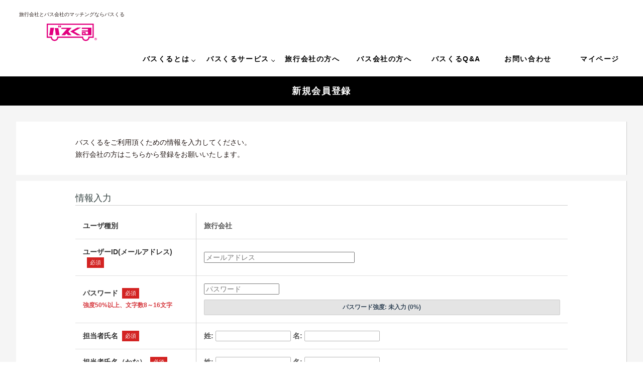

--- FILE ---
content_type: text/html; charset=UTF-8
request_url: https://bus.co.jp/regist_travel/
body_size: 6790
content:
<!DOCTYPE html>
<html lang="ja" prefix="og: http://ogp.me/ns#">
<head>
    
    <meta http-equiv="Content-Type" content="text/html; charset=utf-8"/>
    <meta http-equiv="X-UA-Compatible" content="IE=edge,chrome=1">
    <meta name="description" content="株式会社バスくるは、貸切バスの即時一括見積や、貸切バスの仕事のマッチングができるサイト『バスくる』を運営しています。「旅行会社」と「バス会社」を応援する企業として、バス旅の素晴らしさを発信していきます。" />
    <meta name="keywords" content="バス,貸切,貸し切り,見積,旅行会社,マッチング,バス旅" />

    <meta name="viewport" content="width=device-width, initial-scale=1, maximum-scale=1">
    <title>新規会員登録 旅行会社 - 旅行会社とバス会社のマッチングサイトの「バスくる」 - bus.co.jp</title>

    <link rel="shortcut icon" href="/assets/img/favicon.ico" type="image/x-icon" />
    <link rel="icon" href="/assets/img/favicon.ico" type="image/vnd.microsoft.icon" />

    <!-- Twitter Card data -->
    <meta name="twitter:card" content="summary">
    <meta name="twitter:title" content="この度、「バスくる」をリニューアルいたしました。">
    <meta name="twitter:image" content="">

    <!-- Open Graph data -->
    <meta property="og:type" content="article">
    <meta property="og:title" content="この度、「バスくる」をリニューアルいたしました。"/>
    <meta property="og:url"
          content="https://bus.co.jp/%e6%9c%aa%e5%88%86%e9%a1%9e/%e3%81%93%e3%81%ae%e5%ba%a6%e3%80%81%e3%80%8c%e3%83%90%e3%82%b9%e3%81%8f%e3%82%8b%e3%80%8d%e3%82%92%e3%83%aa%e3%83%8b%e3%83%a5%e3%83%bc%e3%82%a2%e3%83%ab%e3%81%84%e3%81%9f%e3%81%97%e3%81%be%e3%81%97/"/>
    <meta property="og:image" content=""/>
    <!-- This site is optimized with the Yoast WordPress SEO plugin v2.1.1 - https://yoast.com/wordpress/plugins/seo/ -->
    <link rel="canonical" href="https://bus.co.jp"/>
    <meta property="og:locale" content="ja_JP"/>
    <meta property="og:type" content="website"/>
    <meta property="og:title" content="バスくる - 旅行会社とバス会社応援サイト - bus.co.jp"/>
    <meta property="og:description"
          content="株式会社バスくるは、貸切バスの即時一括見積や、貸切バスの仕事のマッチングができるサイト『バスくる』を運営しています。「旅行会社」と「バス会社」を応援する企業として、バス旅の素晴らしさを発信していきます。"/>
    <meta property="og:url" content="https://bus.co.jp"/>

    <link rel="alternate" type="application/rss+xml" title=" &raquo; フィード" href="https://bus.co.jp/feed/"/>
    <link rel="alternate" type="application/rss+xml" title=" &raquo; コメントフィード" href="https://bus.co.jp/comments/feed/"/>

    <link rel="stylesheet" href="/assets/css/normalize.css">
    <link rel="stylesheet" href="/assets/css/style.css?201809181920">

    <link href="https://fonts.googleapis.com/icon?family=Material+Icons" rel="stylesheet">

    <!-- Google Tag Manager -->
<script>(function(w,d,s,l,i){w[l]=w[l]||[];w[l].push({'gtm.start':
new Date().getTime(),event:'gtm.js'});var f=d.getElementsByTagName(s)[0],
j=d.createElement(s),dl=l!='dataLayer'?'&l='+l:'';j.async=true;j.src=
'https://www.googletagmanager.com/gtm.js?id='+i+dl;f.parentNode.insertBefore(j,f);
})(window,document,'script','dataLayer','GTM-NRC2R8F');</script>
<!-- End Google Tag Manager -->

    <!-- Global site tag (gtag.js) - Google Ads: 863242866 -->
<script async src="https://www.googletagmanager.com/gtag/js?id=AW-863242866"></script>
<script>
  window.dataLayer = window.dataLayer || [];
  function gtag(){dataLayer.push(arguments);}
  gtag('js', new Date());

  gtag('config', 'AW-863242866');
</script>

    <script src="https://code.jquery.com/jquery-1.12.4.min.js"
            integrity="sha256-ZosEbRLbNQzLpnKIkEdrPv7lOy9C27hHQ+Xp8a4MxAQ="
            crossorigin="anonymous"></script>

    <link rel="stylesheet" href="https://maxcdn.bootstrapcdn.com/font-awesome/4.4.0/css/font-awesome.min.css">
    <link type="text/css" rel="stylesheet" href="https://code.jquery.com/ui/1.12.1/themes/smoothness/jquery-ui.min.css">
    <script src="https://ajax.googleapis.com/ajax/libs/jqueryui/1.12.1/jquery-ui.min.js"></script>
    <script src="https://ajax.googleapis.com/ajax/libs/jqueryui/1/i18n/jquery.ui.datepicker-ja.min.js"></script>

    
    <script src="/assets/js/underscore-min.js"></script>

    <script src="/assets/js/common.js"></script>
</head>
<body>
<!-- Google Tag Manager (noscript) -->
<noscript><iframe src="https://www.googletagmanager.com/ns.html?id=GTM-NRC2R8F"
height="0" width="0" style="display:none;visibility:hidden"></iframe></noscript>
<!-- End Google Tag Manager (noscript) -->

<!----------------------------------------------------------------------- ヘッダー ----------------------------------------------------------------------->
<header>
    <!----------------------------------------------- スマホメニュー ----------------------------------------------->
            <div id="nav-drawer" class="forsp">
            <input id="nav-input" type="checkbox" class="nav-unshown">
            <label id="nav-open" for="nav-input"><span></span></label>
            <label class="nav-unshown" id="nav-close" for="nav-input"></label>
            <div id="nav-content">
                <ul class="spNav">
                    <li><a href="/">ホーム</a></li>
                    <li><a href="#">バスくるとは</a></li>
                    <li><a href="/about/"><span style="font-size:10px;">▶︎</span> バスくるについて</a></li>
                    <li><a href="/aboutus/"><span style="font-size:10px;">▶︎</span> 運営会社</a></li>
                    <li><a href="/tour/"><span style="font-size:10px;">▶︎</span> バスくる企画</a></li>
                    <li><a href="/media/"><span style="font-size:10px;">▶︎</span> メディア情報</a></li>
                    <li><a href="#">バスくるサービス</a></li>
                    <li><a href="/matching/"><span style="font-size:10px;">▶︎</span> バスくるマッチング</a></li>
                    <li><a href="/mirakul/"><span style="font-size:10px;">▶︎</span> ミラくる</a></li>
                    <li><a href="/hakobel/"><span style="font-size:10px;">▶︎</span> ハコべる</a></li>
                    <li><a href="/assets/img/mamorun.pdf" target="_blank"><span style="font-size:10px;">▶︎</span> まもるん</a></li>
                    <li><a href="/travel_agent/">旅行会社の方へ</a></li>
                    <li><a href="/bus_agent/">バス会社の方へ</a></li>
                    <li><a href="/faq/">バスくるQ&A</a></li>
                    <li><a href="/contact/">お問い合わせ</a></li>
                    <li><a href="/login/">マイページ</a></li>
                </ul>
            </div>
        </div>
        <!----------------------------------------------- スマホメニュー ----------------------------------------------->
    
    <div class="content_wrap clearfix" style="display:block;">
                    <div class="logoWrap">
                <p class="Dsc">旅行会社とバス会社のマッチングならバスくる</p>
                <a class="logo" href="/"><img src="/assets/img/logo-header.png"></a>
            </div>

            <!----------------------------------------------- PCメニュー ----------------------------------------------->
            <nav class="forpc">
                <ul class="menu">
                    <li class="menu__single">
                        <a href="#" class="init-bottom">バスくるとは</a>
                        <ul class="menu__second-level">
                            <li><a href="/about/">バスくるについて</a></li>
                            <li><a href="/aboutus/">運営会社</a></li>
                            <li><a href="/tour/">バスくる企画</a></li>
                            <li><a href="/media/">メディア掲載</a></li>
                        </ul>
                    </li>
                    <li class="menu__single">
                        <a href="#" class="init-bottom">バスくるサービス</a>
                        <ul class="menu__second-level">
                            <li><a href="/matching/">バスくるマッチング</a></li>
                            <li><a href="/mirakul/">ミラくる</a></li>
                            <li><a href="/hakobel/">ハコべる</a></li>
                            <li><a href="/assets/img/mamorun.pdf" target="_blank">まもるん</a></li>
                        </ul>
                    </li>
                    <li class="menu__single">
                        <a href="/travel_agent/">旅行会社の方へ</a>
                    </li>
                    <li class="menu__single">
                        <a href="/bus_agent/">バス会社の方へ</a>
                    </li>
                    <li class="menu__single">
                        <a href="/faq/">バスくるQ&A</a>
                    </li>
                    <li class="menu__single">
                        <a href="/contact/">お問い合わせ</a>
                    </li>
                    <li class="menu__single">
                        <a href="/login/">マイページ</a>
                    </li>
                </ul>
            </nav>
            <!----------------------------------------------- PCメニュー ----------------------------------------------->
            </div>
</header>
<!----------------------------------------------------------------------- /ヘッダー ----------------------------------------------------------------------->


<div class="container">
    <h1 class="title">新規会員登録</h1>

    <section id="main_contents">
        <div class="main_outer">

            <section class="section_box">
                <div class="content_main">
                    <p class="message">バスくるをご利用頂くための情報を入力してください。<br>旅行会社の方はこちらから登録をお願いいたします。</p>
                </div>
            </section>

            <section class="section_box">
                <div class="content_main">
                    <div class="form_sub_title">情報入力</div>

                    
                    <form action="" method="post" id="bus_form">
                        <table class="widefat fixed regist-form" cellspacing="0" rules="rows">
                            <tbody>

                            <tr>
                                <td class="td-title td-title-width">ユーザ種別</td>
                                <td>
                                    旅行会社
                                </td>
                            </tr>

                            <tr>
                                <td class="td-title td-title-width">ユーザーID(メールアドレス)<span class="required">必須</span></td>
                                <td>
                                    

<input type="email" placeholder="メールアドレス" required="required" class="txt-middle" value="" id="form_userid" name="userid" />  


                                </td>
                            </tr>

                            <tr>
                                <td class="td-title td-title-width">
                                    パスワード<span class="required">必須</span>

                                    <div class="form_attention">強度50%以上、文字数8～16文字</div>
                                </td>

                                <td>
                                    

<input type="password" placeholder="パスワード" required="required" class="txt-short" id="pm-input" minlength="8" maxlength="16" size="16" value="" name="password" />  


                                    <div id="pm-indicator"></div>
                                </td>
                            </tr>
                            </tbody>
                        </table>

                        <table class="widefat fixed regist-form" cellspacing="0" rules="rows">
    <tbody>

    
    <tr class="recent">
        <td class="td-title td-title-width">担当者氏名<span class="required">必須</span></td>
        <td>
            姓:

<input type="text" class="txt-short" required="required" id="form_last_name" name="last_name" value="" />  

 名:

<input type="text" class="txt-short" id="form_first_name" name="first_name" value="" />  


        </td>
    </tr>

    
    <tr class="recent">
        <td class="td-title td-title-width">担当者氏名（かな）<span class="required">必須</span></td>
        <td>
            姓:

<input type="text" class="txt-short" required="required" id="form_last_name_kana" name="last_name_kana" value="" />  

 名:

<input type="text" class="txt-short" id="form_first_name_kana" name="first_name_kana" value="" />  


        </td>
    </tr>

    
    <tr class="recent">
        <td class="td-title td-title-width">会社・団体名<span class="required">必須</span>
        </td>
        <td>
            

<input type="text" required="required" class="txt-long" value="" id="form_company_name" name="company_name" />  


        </td>
    </tr>

    
    <tr class="recent">
        <td class="td-title td-title-width">会社・団体名(かな)<span class="required">必須</span></td>
        <td>
            

<input type="text" required="required" class="txt-long" value="" id="form_company_name_kana" name="company_name_kana" />  


        </td>
    </tr>

    
    <tr class="recent">
        <td class="td-title td-title-width">商号<span class="required">必須</span></td>
        <td>
            

<input type="text" required="required" class="txt-long" value="" id="form_firm_name" name="firm_name" />  


        </td>
    </tr>

    
    <tr class="recent">
        <td class="td-title td-title-width">商号(かな)<span class="required">必須</span></td>
        <td>
            

<input type="text" required="required" class="txt-long" value="" id="form_firm_name_kana" name="firm_name_kana" />  


        </td>
    </tr>

    
    <tr class="recent">
        <td class="td-title td-title-width">郵便番号※半角</td>
        <td>
            

<input type="text" class="" placeholder="" maxlength="3" size="3" id="form_postal_code1" name="postal_code1" value="" />  

 - 

<input type="text" class="" placeholder="" maxlength="4" size="4" id="form_postal_code2" name="postal_code2" value="" />  


        </td>
    </tr>

    
    <tr class="recent">
        <td class="td-title td-title-width">住所<span class="required">必須</span></td>
        <td>
            

<input type="text" placeholder="住所" required="required" class="txt-long" value="" id="form_address" name="address" />  


        </td>
    </tr>

    
    <tr class="recent">
        <td class="td-title td-title-width">ホームページURL</td>
        <td>
            

<select id="form_web_url_protcol" name="web_url_protcol">
<option value="0">http://</option>
<option value="1">https://</option>
</select>  



<input type="text" class="txt-short" placeholder="ホームページURL" id="form_web_url_main" name="web_url_main" value="" />  


        </td>
    </tr>

    
    <tr class="recent">
        <td class="td-title td-title-width">代表電話番号<span class="required">必須</span>※半角</td>
        <td>
            

<input type="text" class="txt-short" required="required" id="form_tel_first" name="tel_first" value="" />  

-

<input type="text" class="txt-short" required="required" id="form_tel_middle" name="tel_middle" value="" />  

-

<input type="text" class="txt-short" required="required" id="form_tel_last" name="tel_last" value="" />  


        </td>
    </tr>

    
    <tr class="recent">
        <td class="td-title td-title-width">代表FAX※半角</td>
        <td>
            

<input type="text" class="txt-short" id="form_fax_first" name="fax_first" value="" />  

-

<input type="text" class="txt-short" id="form_fax_middle" name="fax_middle" value="" />  

-

<input type="text" class="txt-short" id="form_fax_last" name="fax_last" value="" />  


        </td>
    </tr>

    
    <tr class="recent">
        <td class="td-title td-title-width">担当TEL<span class="required">必須</span>※半角</td>
        <td>
            

<input type="text" class="txt-short" required="required" id="form_contact_tel_first" name="contact_tel_first" value="" />  

-

<input type="text" class="txt-short" required="required" id="form_contact_tel_middle" name="contact_tel_middle" value="" />  

-

<input type="text" class="txt-short" required="required" id="form_contact_tel_last" name="contact_tel_last" value="" />  


        </td>
    </tr>

    
    <tr class="recent">
        <td class="td-title td-title-width">担当FAX※半角</td>
        <td>
            

<input type="text" class="txt-short" id="form_contact_fax_first" name="contact_fax_first" value="" />  

-

<input type="text" class="txt-short" id="form_contact_fax_middle" name="contact_fax_middle" value="" />  

-

<input type="text" class="txt-short" id="form_contact_fax_last" name="contact_fax_last" value="" />  


        </td>
    </tr>

    
    <tr class="recent">
        <td class="td-title td-title-width">緊急連絡先 担当者名</td>
        <td>
            姓:

<input type="text" class="txt-short" id="form_last_emergency_contact_name" name="last_emergency_contact_name" value="" />  

 名:

<input type="text" class="txt-short" id="form_first_emergency_contact_name" name="first_emergency_contact_name" value="" />  


        </td>
    </tr>

    
    <tr class="recent">
        <td class="td-title td-title-width">緊急連絡先 電話番号<span class="required">必須</span>※半角</td>
        <td>
            

<input type="text" class="txt-short" required="required" id="form_emergency_contact_tel_first" name="emergency_contact_tel_first" value="" />  

-

<input type="text" class="txt-short" required="required" id="form_emergency_contact_tel_middle" name="emergency_contact_tel_middle" value="" />  

-

<input type="text" class="txt-short" required="required" id="form_emergency_contact_tel_last" name="emergency_contact_tel_last" value="" />  


        </td>
    </tr>

    
    <tr class="recent">
        <td class="td-title td-title-width">緊急用メールアドレス</td>
        <td>
            

<input type="text" placeholder="（入力例）xxx@xxx.com" class="txt-middle" value="" id="form_emergency_email" name="emergency_email" />  


        </td>
    </tr>

    
    <tr class="recent">
        <td class="td-title td-title-width">消費税</td>
        <td>
            

<select required="required" id="form_consumption_tax" name="consumption_tax">
<option value="0">税別</option>
<option value="1">税込</option>
</select>  


        </td>
    </tr>

    
    <tr class="recent">
        <td class="td-title td-title-width">R受率</td>
        <td>
            

<input type="text" class="txt-short" readonly="" value="15" id="form_r_reception_rate" name="r_reception_rate" />  

 %
        </td>
    </tr>

    
    <tr class="recent">
        <td class="td-title td-title-width">R払率</td>
        <td>
            

<input type="text" class="txt-short" readonly="" value="10" id="form_r_payment_rate" name="r_payment_rate" />  

 %
        </td>
    </tr>

    
    
    <tr class="recent">
        <td class="td-title td-title-width" rowspan="5">キャンセル料<span class="required">必須</span>※半角
        </td>
        <td>
            

<select id="form_cancellation_date0" name="cancellation_date0">
<option value="当日">当日</option>
</select>  

 : 

<input type="text" class="txt-short" placeholder="" style="width:60px" maxlength="3" id="form_cancellation_charge0" name="cancellation_charge0" value="" />  

%
        </td>
    </tr>

    
    <tr class="recent">
        <td>
            

<select id="form_cancellation_date1" name="cancellation_date1">
<option value="前日">前日</option>
</select>  

 : 

<input type="text" class="txt-short" placeholder="" style="width:60px" maxlength="3" id="form_cancellation_charge1" name="cancellation_charge1" value="" />  

%
        </td>
    </tr>

    
    <tr class="recent">
        <td>
            

<select id="form_cancellation_date2" name="cancellation_date2">
<option value="0">-</option>
<option value="2">2</option>
<option value="3">3</option>
<option value="4">4</option>
<option value="5">5</option>
<option value="6">6</option>
<option value="7">7</option>
<option value="8">8</option>
<option value="9">9</option>
<option value="10">10</option>
<option value="11">11</option>
<option value="12">12</option>
<option value="13">13</option>
<option value="14">14</option>
<option value="15">15</option>
<option value="16">16</option>
<option value="17">17</option>
<option value="18">18</option>
<option value="19">19</option>
<option value="20">20</option>
</select>  

日前 : 

<input type="text" class="txt-short" placeholder="" style="width:60px" maxlength="3" id="form_cancellation_charge2" name="cancellation_charge2" value="" />  

%
        </td>
    </tr>

    <tr class="recent">
        <td>
            

<select id="form_cancellation_date3" name="cancellation_date3">
<option value="0">-</option>
<option value="2">2</option>
<option value="3">3</option>
<option value="4">4</option>
<option value="5">5</option>
<option value="6">6</option>
<option value="7">7</option>
<option value="8">8</option>
<option value="9">9</option>
<option value="10">10</option>
<option value="11">11</option>
<option value="12">12</option>
<option value="13">13</option>
<option value="14">14</option>
<option value="15">15</option>
<option value="16">16</option>
<option value="17">17</option>
<option value="18">18</option>
<option value="19">19</option>
<option value="20">20</option>
</select>  

日前 : 

<input type="text" class="txt-short" placeholder="" style="width:60px" maxlength="3" id="form_cancellation_charge3" name="cancellation_charge3" value="" />  

%
        </td>
    </tr>

    <tr class="recent">
        <td>
            

<select id="form_cancellation_date4" name="cancellation_date4">
<option value="0">-</option>
<option value="2">2</option>
<option value="3">3</option>
<option value="4">4</option>
<option value="5">5</option>
<option value="6">6</option>
<option value="7">7</option>
<option value="8">8</option>
<option value="9">9</option>
<option value="10">10</option>
<option value="11">11</option>
<option value="12">12</option>
<option value="13">13</option>
<option value="14">14</option>
<option value="15">15</option>
<option value="16">16</option>
<option value="17">17</option>
<option value="18">18</option>
<option value="19">19</option>
<option value="20">20</option>
</select>  

日前 : 

<input type="text" class="txt-short" placeholder="" style="width:60px" maxlength="3" id="form_cancellation_charge4" name="cancellation_charge4" value="" />  

%
        </td>
    </tr>

    
    <tr class="recent">
        <td class="td-title td-title-width">支払い方法<span class="required">必須</span></td>
        <td>
            

<select required="required" id="form_payment" name="payment">
<option value="1">前振込</option>
<option value="2">カード</option>
<option value="3">全旅クーポン</option>
</select>  


        </td>
    </tr>

    
    <tr class="recent">
        <td class="td-title td-title-width">旅行業登録番号（都道府県）</td>
        <td>
            

<select placeholder="旅行業登録番号（都道府県）" id="form_travel_industry_registration_number_pref" name="travel_industry_registration_number_pref">
<option value="0">未選択</option>
<option value="010006">北海道</option>
<option value="020001">青森県</option>
<option value="030007">岩手県</option>
<option value="040002">宮城県</option>
<option value="050008">秋田県</option>
<option value="060003">山形県</option>
<option value="070009">福島県</option>
<option value="080004">茨城県</option>
<option value="090000">栃木県</option>
<option value="100005">群馬県</option>
<option value="110001">埼玉県</option>
<option value="120006">千葉県</option>
<option value="130001">東京都</option>
<option value="140007">神奈川県</option>
<option value="150002">新潟県</option>
<option value="160008">富山県</option>
<option value="170003">石川県</option>
<option value="180009">福井県</option>
<option value="190004">山梨県</option>
<option value="200000">長野県</option>
<option value="210005">岐阜県</option>
<option value="220001">静岡県</option>
<option value="230006">愛知県</option>
<option value="240001">三重県</option>
<option value="250007">滋賀県</option>
<option value="260002">京都府</option>
<option value="270008">大阪府</option>
<option value="280003">兵庫県</option>
<option value="290009">奈良県</option>
<option value="300004">和歌山県</option>
<option value="310000">鳥取県</option>
<option value="320005">島根県</option>
<option value="330001">岡山県</option>
<option value="340006">広島県</option>
<option value="350001">山口県</option>
<option value="360007">徳島県</option>
<option value="370002">香川県</option>
<option value="380008">愛媛県</option>
<option value="390003">高知県</option>
<option value="400009">福岡県</option>
<option value="410004">佐賀県</option>
<option value="420000">長崎県</option>
<option value="430005">熊本県</option>
<option value="440001">大分県</option>
<option value="450006">宮崎県</option>
<option value="460001">鹿児島県</option>
<option value="470007">沖縄県</option>
</select>  


        </td>
    </tr>

    
    <tr class="recent">
        <td class="td-title td-title-width">旅行業登録番号（種別）</td>
        <td>
            

<select placeholder="旅行業登録番号（種別）" id="form_travel_industry_registration_number_class" name="travel_industry_registration_number_class">
<option value="0">-</option>
<option value="1">第1種</option>
<option value="2">第2種</option>
<option value="3">第3種</option>
</select>  


        </td>
    </tr>

    
    <tr class="recent">
        <td class="td-title td-title-width">旅行業登録番号（番号）※半角</td>
        <td>
            

<input type="text" placeholder="旅行業登録番号（番号）" class="txt-middle" value="" id="form_travel_industry_registration_number" name="travel_industry_registration_number" />  


        </td>
    </tr>

    
    <tr class="recent">
        <td class="td-title td-title-width">バス仕入れ部署</td>
        <td>
            

<input type="text" placeholder="バス仕入れ部署" class="txt-middle" value="" id="form_bus_department" name="bus_department" />  


        </td>
    </tr>

    </tbody>
</table>

<div>
    <input type="submit" name="submit" value="登録" class="button button-submit"/>
</div>
                    </form>
                </div>
            </section>
        </div>
    </section>
</div>

<script type="text/javascript" src="/assets/js/jquery.pwdMeasure.min.js"></script>
<script type="text/javascript" src="/assets/js/check_exist_userid.js"></script>


<footer>
    <div class="content_wrap">

        
            <ul class="footerBnr">
                <li><a href="/mirakul/"><img src="/assets/img/banner/mirakul_bnr.png" alt="一人で取り付け可能な代用サイドミラー「ミラくる」" /></a></li>
                <li><a href="/hakobel/"><img src="/assets/img/banner/hakobel_bnr.png" alt="業界初！大型バス運転手の簡易休憩所「ハコべる」" /></a></li>
            </ul>


            <div><a href=""><img src="/assets/img/logo-foot1.png" /></a></div>
            <div class="logo"><a href="/"><img src="/assets/img/logo-foot2.png" alt="バスくる" /></a></div>

            <nav>
                <ul>
                    <li><a href="/aboutus/">会社概要</a></li>
                    <li><a href="/kiyaku/">利用規約</a></li>
                    <li><a href="/privacy_policy/">個人情報の取扱い</a></li>
                    <li><a href="/tokusyoho/">特定商取引法に基づく表記</a></li>
                </ul>
            </nav>
        
        <small>Copyright © Buskul. All Rights Reserved. test</small>
    </div>
</footer>

<script src="https://script.hitobo.io/chat.js"></script>
<script type="text/javascript">
    htb.send('0000000', '【確認ページユーザー】', '');
    htb.set('d4b15e44780f24f70a9652cf2967277f767241c1', {
        id: 'hitobo-chat',
    });
</script>
</body>
</html>

--- FILE ---
content_type: text/css
request_url: https://bus.co.jp/assets/css/style.css?201809181920
body_size: 27834
content:
@charset "UTF-8";
html {
}

button,
*,
*:after,
*::before {
    -webkit-box-sizing: border-box;
    -moz-box-sizing: border-box;
    -o-box-sizing: border-box;
    -ms-box-sizing: border-box;
    box-sizing: border-box;
}

body {
    color: #231815;
    font-size: 14px; /*"Avenir Next", verdana, */
    font-family: "ヒラギノ角ゴ Pro W3", "Hiragino Kaku Gothic Pro", "游ゴシック", "Yu Gothic", "メイリオ", "Meiryo", Osaka, Sans-Serif;
    line-height: 1;
    -webkit-text-size-adjust: 100%;
}

.clearfix {
    zoom: 1;
}

.clearfix:after {
    content: "";
    display: block;
    clear: both;
}

input {
    font-size: 16px;
}

img {
    width: auto;
    max-width: 100%;
    line-height: 0;
    vertical-align: middle;
    border: none;
}

p {
    line-height: 1.75;
}

ol, ul, li, dl, dt, dd {
    margin: 0;
    padding: 0;
}

li {
    list-style: none;
}

nav, h1, h2, h3, h4, h5 {
    letter-spacing: 0.1rem;
}

table, tbody, tr, th, td {
    border: none;
}

a {
    color: #231815;
    text-decoration: none;
}

input[type="text"], select {
    border-radius: 2px;
    background: #fff;
    border: 1px solid #b6b6b6;
    padding: 0.1em 0.3em;
    box-sizing: border-box;
    -webkit-transition: all 0.3s cubic-bezier(0.215, 0.61, 0.355, 1);
    transition: all 0.3s cubic-bezier(0.215, 0.61, 0.355, 1);
    font-size: 12px;
}

a {
    -webkit-transition: opacity 1s ease-out;
    -moz-transition: opacity 1s ease-out;
    -ms-transition: opacity 1s ease-out;
    transition: opacity 1s ease-out;
}

a:hover {
    opacity: .5;
}

button, input {
    line-height: normal;
}

button, input, select, textarea {
    font-size: 100%;
    margin: 0;
    vertical-align: baseline;
}

header {
    padding: 30px;
    text-align: center;
}

.acDown, .acUp {
    cursor: pointer;
}

.left {
    text-align: left;
}

.center {
    text-align: center;
}

.right {
    text-align: right;
}

.top {
    vertical-align: top;
}

.middle {
    vertical-align: middle;
}

.bottom {
    vertical-align: bottom;
}

.content_wrap {
    width: 100%;
    max-width: 1280px;
    margin: 0 auto;
    padding: 0 8px;
    position: relative;
}

.btn {
    display: inline-block;
    background: #e4007f;
    padding: 6px 8px;
    border-radius: 3px;
    color: #fff;
    letter-spacing: 0.01em;
}

.bg_main {

}

h1.title {
    margin: 0;
    padding: 20px 0;
    font-size: 18px;
    text-align: center;
    background: #000;
    color: #fff;
}

.txt-short-short {
    width: 80px;
}

.txt-short {
    width: 150px;
}

.txt-middle {
    width: 300px;
}

.txt-long {
    width: 500px;
}

/* --------------- heder ------------------------- */
.header_bar {
    background: #000;
    color: #fff;
    width: 100%;
    padding: 8px;
    text-align: center;
}

.header_bar .content_wrap div {
    display: inline-block;
}

.header_bar .content_wrap div {
    display: inline-block;
}

.header_bar .content_wrap div span {
    display: inline-block;
    padding-left: 16px;
}

.header-bar .btn {
    font-size: 11px;
}

.content_wrap .logo {
    position: absolute;
    top: 0;
    left: 0;
}

header nav {
    display: inline-block;
}

ul.g_nav {
    letter-spacing: -.40em;
}

ul.g_nav li {
    display: inline-block;
    letter-spacing: 0.4em;
}

ul.g_nav li a {
    display: block;
    padding: 18px 4px;
}

/* --------------- キャッチ画像 ------------------------- */
.catch_area {
    position: relative;
    height: auto;
    margin-bottom: 30px;
    text-align: center;
}

.catch_area img {
    width: auto;
    height: auto;
    max-width: 100%;
    margin: 0 auto;
}

.catch_img {
    position: absolute;
    top: 0;
    left: 0;
    width: 100%;
}

.catch_inner {
    width: 100%;
    max-width: 1216px;
    margin: 0 auto;
    padding: 0 8px;
}

.catch_area .catch_wrap {
    position: relative;
}

.catch_area .t-form {
    position: absolute;
    top: 120px;
    left: 0;
    width: 420px;
    border-radius: 3px;
    background-color: rgba(0, 0, 0, 0.5);
}

.catch_area .t-form section {
    padding: 24px 24px 20px;
    border-radius: 3px 3px 0 0;
    background-color: rgba(0, 0, 0, 0.6);
    color: #fff;
}

.catch_area .t-form section h3 {
    margin: 0;
    font-size: 14px;
}

.catch_area .t-form section p {
    font-size: 10px;
    margin-bottom: 0;
}

.catch_area .t-form .topform {
    padding: 0 24px 0;
}

.catch_area .t-form .form1 {
    padding-top: 20px;
}

.catch_area .t-form .form3 {
    padding-bottom: 16px;
}

.catch_area .t-form form + p {
    margin: 0;
    padding: 0 24px 24px;
    color: #fff;
    font-size: 10px;
}

.catch_area .t-form .clearfix {
    margin-bottom: 16px;
}

.catch_area .t-form div div {
    width: 30%;
    float: left;
    display: inline-block;
    padding-right: 12px;
    text-align: right;
}

.catch_area .t-form div:nth-child(1) div {
    width: 40%;
    padding-right: 18px;
}

.catch_area .t-form div select {
    text-align: center;
    width: 100%;
    /*float: right;*/
    -webkit-appearance: none;
    -moz-appearance: none;
    appearance: none;
    border: #898989 1px solid;
    border-radius: 3px;
    padding: 2px 8px;
    font-size: 11px;
    color: #b5b5b6;
    z-index: 9999;
    background: rgba(255, 255, 255, 0.1);
}

.catch_area .t-form div div.select-wrap {
    text-align: center;
    width: 60%;

    padding-right: 0;
    position: relative;
    background: #fff;
    border-radius: 3px;
    z-index: 0;
}

.select_wrap:after {
    position: absolute;
    right: 8px;
    top: 2px;
    display: inline-block;
    content: "\00f107";
    font: normal normal normal 14px/1 FontAwesome;
    text-rendering: auto;
    -webkit-font-smoothing: antialiased;
    color: #231815;
    font-weight: bold;
    font-size: 20px;
    z-index: -1;

}

.catch_area .t-form div:nth-child(1) div.select-wrap {
    width: 60%;
}

.catch_area .t-form input[type="submit"] {
    width: 100%;
    border: none;
    margin-top: 8px;
}

/* --------------- footer ----------------------- */
.foot_banner {
    margin: 2px auto;
    padding: 16px 0;
}

.foot_banner ul.banner_link {
    width: 100%;
    margin: 0 auto;
    letter-spacing: -.40em;
}

.foot_banner ul.banner_link li {
    display: inline-block;
    width: 32%;
    margin: 0 0.5%;
    letter-spacing: normal;
}

footer {
    background: #000;
    text-align: center;
    padding: 24px 0;
    color: #fff;
}

footer .logo {
    position: inherit !important;
    text-align: center;
    padding: 24px 0;
}

footer li {
    display: inline-block;
}

footer a {
    font-size: 11px;
    padding: 0 8px;
    color: #fff;
}

footer nav {
    padding-bottom: 40px;
}

.material-icons.orange600 {
    color: #FB8C00;
}

.button {
    color: #FFF;
    padding: 2px 15px;
    border-radius: 5px;
    font-size: 13px;
    text-decoration: none;
    vertical-align: middle;
    border: none;
}

.btn_append {
    background: #FF0000;
}

.button-submit {
    background: #E3007f;
    width: 80%;
    max-width: 300px;
    height: 40px;
    margin: 0 auto;
    display: block;
    margin-top: 20px;
}

.redew {
    background: #ed7572;
}

.btn_clear {
    padding: 2px 4px;
    display: inline-block;
    vertical-align: middle;
    cursor: pointer;
}

.panel {
    margin-bottom: 1%;
    background-color: #fff;
    border: 1px solid transparent;
    border-radius: 4px;
    -webkit-border-radius: 4px;
    -khtml-border-radius: 4px;
    -moz-border-radius: 4px;
    -ms-border-radius: 4px;
    -o-border-radius: 4px;
    box-shadow: 0 1px 1px rgba(0, 0, 0, 0.05);
    -webkit-box-shadow: 0 1px 1px rgba(0, 0, 0, 0.05);
    -moz-box-shadow: 0 1px 1px rgba(0, 0, 0, 0.05);
    -o-box-shadow: 0 1px 1px rgba(0, 0, 0, 0.05);
}

.panelInfo {
    border-color: #bce8f1;
}

.panelInfo .panelHeading {
    color: #31708f;
    background-color: #d9edf7;
    border-color: #bce8f1;
    padding: 1% 2%;
    border-bottom: 1px solid transparent;
    border-top-left-radius: 3px;
    border-top-right-radius: 3px;
}

.panelInfo .panelBody {
    padding-bottom: 12px;
}

#main_contents {
    width: 100%;
    height: auto;
    background-color: #F5F5F5;
    padding: 20px 0;
}

#main_contents .main_outer {
    width: 98%;
    max-width: 1216px;
    margin: 0 auto;
}

.content_main {
    width: 100%;
    max-width: 980px;
    margin: 10px auto;
    font-weight: normal;
    font-size: 16px;
}

#map {
    width: 96%;
    margin: 2% auto;
}

section.section_box {
    background-color: #FFFFFF;
    border-right: 1px solid #CCC;
    padding: 15px;
    font-weight: bold;
    margin: 12px auto;
}

/*
.route_setting_box {
    width: 100%;
    height: auto;
}

.route_setting_box ul {
    width: 100%;
    height: auto;
    padding: 2px 4px;
}

.route_setting_box ul li {
    height: auto;
    margin: 4px auto;
    padding: 2px 4px;
    letter-spacing: normal;
}
*/

.route_result_box {
    width: 18%;
    height: auto;
    vertical-align: top;
}

.route_result_box ul {
    width: 98%;
    height: auto;
    padding: 2px 4px;
    letter-spacing: -.40em;
}

.route_result_box ul li {
    width: 100%;
    height: auto;
    margin: 8px auto;
    padding: 1%;
    letter-spacing: normal;
}

table.widefat {

}

.widefat td, .widefat th {
    padding: 8px 10px;
}

.widefat td, .widefat th {
    padding: 8px 10px;
    vertical-align: middle;
}

.widefat td, .widefat td ol, .widefat td p, .widefat td ul {
    font-size: 14px;
    line-height: 1.5em;
    word-wrap: break-word;
}

td.disp_price {
    font-size: 18px;
    font-weight: bold;
    color: #FF0000;
}

.widefat td, .widefat th {
    color: #555;
}

.form_sub_title {
    border-bottom: 1px solid #CCC;
    margin-bottom: 15px;
    font-size: 18px;
    color: #344241;
    padding-bottom: 5px;
}

.regist-form {
    width: 100%;
    margin: 0 auto;
}

.regist-form tr {
    border-bottom: 1px solid #e0e0e0;
}

.regist-form .td-title {
    color: #333;
    border-right: 1px solid #CCC;
}

.regist-form .td-title-width {
    width: 240px;
}

.regist-form td {
    padding: 15px;
    font-weight: bold;
}

.regist-form input[type="text"], .regist-form select {
    font-size: 14px;
}

.inline_base {
    letter-spacing: -.40em;
    vertical-align: top;
}

.inline_child {
    display: inline-block;
    letter-spacing: normal;
    vertical-align: top;
}

.left_contents {
    width: 50%;
}

.right_contents {
    width: 50%;
}

.s1 {
    width: 8%;
}

.s2 {
    width: 16%;
}

.s3 {
    width: 25%;
}

.s4 {
    width: 33%;
}

.s5 {
    width: 40%;
}

.s6 {
    width: 50%;
}

.s7 {
    width: 56%;
}

.s8 {
    width: 64%;
}

.s9 {
    width: 72%;
}

.s10 {
    width: 80%;
}

.s11 {
    width: 88%;
}

.s12 {
    width: 100%;
}

.acBody {
    display: none;
}

.td-title {
    width: 100px;
}

#tab-menu {
    list-style: none;
}

#tab-menu li {
    display: inline-block;
    padding: 4px 10px;
    background: #eee;
    font-size: 13px;
    cursor: pointer;
}

#tab-menu li.active {
    color: #31708f;
    background-color: #d9edf7;
}

/* タブの中身 */
#tab-box {
    padding: 1px 0;
    border: none;
}

#tab-box div {
}

#tab-box div.active {
    display: block;
}

/* 点滅 */
.blinking {
    -webkit-animation: blink 1.5s ease-in-out infinite alternate;
    -moz-animation: blink 1.5s ease-in-out infinite alternate;
    animation: blink 1.5s ease-in-out infinite alternate;
    font-size: large;
    padding-top: 3px;
}

@-webkit-keyframes blink {
    0% {
        opacity: 0;
    }
    100% {
        opacity: 1;
    }
}

@-moz-keyframes blink {
    0% {
        opacity: 0;
    }
    100% {
        opacity: 1;
    }
}

@keyframes blink {
    0% {
        opacity: 0;
    }
    100% {
        opacity: 1;
    }
}

/* ------ DatePicker ------------------ */
/* 日曜日のカラー設定 */
.ui-datepicker-calendar tr td:first-child a {
    /*
        background: none !important;
        background-color: #ffcccc !important;
    */
    color: #ff0000 !important;
}

/* 土曜日のカラー設定 */
.ui-datepicker-calendar tr td:last-child a {
    /*
        background: none !important;
        background-color: #ccccff !important;
    */
    color: #0000ff !important;
}

/* -------- コンテンツ ----------- */
.basic_table {
    width: 100%;
    border-top: 1px dotted #cccccc;
    border-left: 1px dotted #cccccc;
    line-height: 2.0em;
}

.basic_table th:nth-child(1) {
    width: 40%;
    background: rgba(228, 0, 127, 0.1);
}

.basic_table th:nth-child(2) {
    background: rgba(0, 49, 226, 0.1);
    width: 60%;
}

.basic_table td,
.basic_table th {
    border-bottom: 1px dotted #cccccc;
    border-right: 1px dotted #cccccc;
    padding: 5px 7px;
    vertical-align: top;
}

.basic_table th {
    font-size: 14px;
    letter-spacing: 0.1em;
}

.basic_table td {
	text-align: left;
	font-size: 14px;
	font-weight: normal;
}

.basic_table td .center {
    margin-top: 10px;
}

.basic_table.travel-tbl td,
.basic_table.travel-tbl th {
    vertical-align: middle;
}

ul.tour {
    width: 98%;
    height: auto;
    margin: 4px auto;
    letter-spacing: -.40em;
}

ul.tour li {
    display: inline-block;
    width: 48%;
    margin: 12px 1%;
    letter-spacing: normal;
    font-size: 16px;
    background: rgba(0, 0, 0, .3);
    padding: 5px;
}

.relative {
    position: relative;
}

.tag_absolute {
    position: absolute;
    bottom: 0;
    color: #fff;
    background: rgba(0, 0, 0, .6);
    width: 100%;
    max-width: 590px;

}

.tag_absolute p {
    margin: 0;
    padding: 0 0.8em;
    font-size: 150%;
    font-weight: bold;
}

.apply {
    margin: 16px 0;
    padding: 12px;
    width: 256px;
}

.normal_height {
	line-height: 2.0em;
	font-weight: normal;
}

ul.before_tour {
    width: 98%;
    height: auto;
    margin: 4px auto;
}

ul.before_tour li {
    width: 98%;
    padding: 16px 8px;
    border: 1px solid #00a5ff;
    font-size: 16px;
}

ul.before_tour li div {
    width: 100%;
}

/* ------ faq ---- */
.bottom_solid {
    padding-bottom: 8px;
    margin-bottom: 16px;
    border-bottom: 1px dotted #ccc;
}

.faq ul {
    width: 98%;
    height: auto;
    margin: 2px auto;
    letter-spacing: -.40em;
}

.faq ul li {
    display: inline-block;
    vertical-align: top;
    letter-spacing: normal;
    padding: 0 1%;
}

.faq ul li:first-child {
    width: 30%;
}

.faq ul li:last-child {
    width: 66%;
}

.faq dl {
    margin-bottom: 4px;
}

.faq dt {
    padding: 10px;
    font-size: 15px;
}

.faq dt:first-letter {
    font-size: 20px;
    font-weight: bold;
    color: #e4007f;
}

.faq dt i {
    padding-right: 8px;
    font-weight: bold;
}

.faq dt a {
    float: right;
    display: inline-block;
    color: #e4007f;
    font-size: 14px;
    margin-top: 6px;
}

.faq dt a:hover {
    text-decoration: underline;
}

.faq dt:hover {
    cursor: pointer;
}

.faq dd {
    display: none;
    background: rgba(0, 49, 226, 0.1);
    padding: 0 10px 10px;
    line-height: 1.8;
}

.faq dd:first-letter {
    font-size: 20px;
    font-weight: bold;
    color: #0031e2;
}

.contact_form {
    width: 98%;
    margin: 0 auto;
}

/* ------------------- faq ----------------------- */
.info_list {

}

.info_list table {
    width: 100%;
}

.info_list tr {
    margin-bottom: 16px;
}

.info_list tr:nth-child(even) {
    border-bottom: 1px dotted #ccc;
}

.info_list th {
    width: 20%;
    padding: 2% 1%;
    margin-right: 16px;
}

.info_list td {
    width: 74%;
    padding: 2% 1%;
    margin-right: 16px;
}

.info_list dl {
    width: 100%;
    letter-spacing: -.40em;
}

.info_list dl {
    margin-bottom: 16px;
}

.info_list dl:nth-child(even) {
    border-bottom: 1px dotted #ccc;
}

.info_list dt {
    display: inline-block;
    width: 20%;
    padding: 2% 1%;
    margin-right: 16px;
    letter-spacing: normal;
}

.info_list dd {
    display: inline-block;
    width: 74%;
    padding: 2% 1%;
    letter-spacing: normal;
}

#pm-indicator {
    margin: 10px 0 0 0;
    padding: 4px;
    color: #2c3e50;
    font-size: 12px;
    text-align: center;
    border: 1px solid #ccc;
    border-radius: 2px;
    background: #e4e4e4;
    text-shadow: 1px 1px 0 rgba(255, 255, 255, .8);
    -webkit-transition: all .2s ease-in-out;
    transition: all .2s ease-in-out;
}

#pm-indicator.very-weak,
#pm-indicator.not-match {
    border-color: #be1d30;
    background-color: #ffc3cf;
}

#pm-indicator.weak {
    border-color: #ff787d;
    background-color: #ffe6e5;
}

#pm-indicator.strong {
    border-color: #78bc42;
    background-color: #bceea6;
}

#pm-indicator.very-strong {
    border-color: #4f85a7;
    background-color: #68c6d7;
}

.form_attention {
    color: #D6393F;
    font-size: 12px;
    margin-top: 3px;
}

.required {
    background: #D32322;
    font-size: 11px;
    padding: 0px 6px;
    color: #FFF;
    vertical-align: top;
    display: inline-block;
    margin-left: 8px;
    font-weight: normal;
}

.userid_chk {
    display: block;
    margin-top: 10px;
    color: #FFF;
    padding: 5px;
    font-size: 12px;
    text-align: center;
}

.userid_chk_ok {
    background: #4BB20D;
}

.userid_chk_ng {
    background: #D84D41;
}

.basic_map {
    height: 300px;
}

.office_map {
    height: 500px;
}

.mirakul {
    width: 100%;
    text-align: center;
    position: relative;
}

.mirakul a {
    position: absolute;
    top: 822px;
    left: 500px;
    font-size: 30px;
}

table.bus_company{
    width: 100%;
    border-collapse: collapse;
    /*border: 1px solid #ccc;*/
    line-height: 1.5;
}
table.bus_company th {
    width: 12%;
    padding: 10px;
    font-weight: bold;
    vertical-align: top;
}
table.bus_company td {
    /*width: 350px;*/
    padding: 10px;
    vertical-align: top;
}
table.bus_company tr:nth-child(even) {
    background: #e4e4e4;
}


div.bus_company_title {
    position: relative;
    color: white;
    background: #FF77C1;
    padding: 5px 5px 5px 25px;
    font-size: 22px;
    border-radius: 0 10px 10px 0;
    margin:0 0 30px 20px;
}
div.bus_company_title:before {
    font-family: "FontAwesome";
    content: "\f207";
    display: inline-block;
    line-height: 38px;
    position: absolute;
    padding: 0em;
    color: white;
    background: #e4007f;
    font-weight: normal;
    width: 40px;
    text-align: center;
    height: 40px;
    line-height: 40px;
    left: -1.35em;
    top: 50%;
    -moz-transform: translateY(-50%);
    -webkit-transform: translateY(-50%);
    -ms-transform: translateY(-50%);
    transform: translateY(-50%);
    border: solid 3px white;
    border-radius: 50%;
}

#login-holder {
    max-width: 300px;
    padding: 2%;
    margin: 0 auto;
    height: auto;
}

.login_title {
    text-align: center;
    font-weight: bold;
    color: #333;
    font-size: 18px;
    margin-bottom: 30px;
}

#login-inner {
    width: 90%;
    margin: 0 auto;
}

#login-inner input[type="text"], #login-inner input[type="password"] {
    color: #333;
    padding: 2px 4px;
    outline: 0;
    border: 0;
    background: transparent;
    font-size: 22px;
    padding-bottom: 10px;
    border-bottom: 1px solid #ccc;
}

#login-inner input[type="text"]:focus, #login-inner input[type="password"]:focus {
    border: 0;
    border-bottom: 1px solid #00A4DE;
}

input#form_submits {
    border: 0;
    background: #F16373;
    width: 100%;
    padding: 15px;
    font-size: 16px;
    font-weight: bold;
    color: #FFF;
    margin-top: 20px;
}

.button-wrap {
    text-align: center;
    margin-top: 30px;
}

a.link-button {
    border-radius: 5px;
    padding: 14px 16px;
    font-size: 13px;
    /* font-weight: 600; */
    max-width: 300px;
    width: 100%;
    height: 100%;
    background: #e3007f;
}

/*------------------------------------------------------------- 追加css -------------------------------------------------------------*/

* {
    box-sizing: border-box;
}

.inline_base {
    letter-spacing: 0em;
    vertical-align: top;
}

.slider {
    width: 100%;
    margin: 0 auto;
}

.slick-slide {
    margin: 0px 20px;
}

.slick-slide img {
    width: 100%;
}

.slick-prev:before, .slick-next:before {
    display: none;
}

header {
    padding: 10px;
    text-align: right;
}

p.spDsc {
    display: none;
}

.Dsc {
    display: block;
    float: none;
    font-size: 10px;
}

.logoWrap {
    width: 250px;
    height: auto;
    text-align: center;
    display: block;
    float: left;
}

.content_wrap .logo {
    position: static;
    display: block;
}

.content_wrap .logo img {
    width: 100px;
}

ul.g_nav {
    float: right !important;
    display: block;
    letter-spacing: 0em;
    margin-top: 10px;
}

ul.g_nav li {
    letter-spacing: 0em;
    margin: 0 5px;
    font-weight: bold;
}

ul.stepBtn {
    margin: 30px auto;
    width: 100%;
    max-width: 840px;
}

ul.stepBtn li {
    float: left;
    margin: 0 10px;
    cursor: pointer;
    text-align: center;
}

ul.stepBtn li a {
    background: #000;
    color: #fff;
    text-align: center;
    padding: 30px 0;
    display: block;
    width: 180px;
    height: 100%;
}

ul.stepBtn li a.active {
    background: #fff;
    color: #000;
    padding: 29px 0;
    border: 1px solid #000;
}

.fukidashi {
    position: relative;
    display: inline-block;
}

.fukidashi:before {
    content: "";
    position: absolute;
    top: 50%;
    left: 100%;
    margin-top: -15px;
    border: 15px solid transparent;
    border-left: 15px solid #000;
}

table.formTbl {
    width: 80%;
    margin: 0 auto;
}

table.formTbl td {
    padding: 10px;
}

.vector {
    width: 0;
    height: 0;
    border-left: 30px solid transparent;
    border-right: 30px solid transparent;
    border-top: 30px solid black;
    margin: 30px auto;
}

.left_contents {
    float: none;
    width: 100%;
}

.right_contents {
    float: none;
    width: 100%;
}

.btnCaption {
    color: #ff0000;
    padding: 20px;
    border: 1px solid #ddd;
    width: 80%;
    margin: 20px auto;
}

ul.footerBnr {
    width: 550px;
    margin: 20px auto;
}

ul.footerBnr li a {
}

.forpc {
    display: block;
}

.forsp {
    display: none;
}

.menu {
    position: relative;
    width: auto;
    height: auto;
    margin: 10px 0 0 0;
    list-style: none;
    padding-left: 0;
    display: block;
    float: right;
    z-index: 9999 !important
}

.menu > li {
    float: left;
    width: 143px;
    height: 50px;
    line-height: 50px;
    background: #fff;
    text-indent: 0.5em;
    font-weight: bold;
    text-align: center;
}

.menu > li a {
    display: block;
    color: #000;
    text-decoration: none;
}

.menu > li a:hover {
    color: #000;
}

ul.menu__second-level {
    visibility: hidden;
    opacity: 0;
    z-index: 1;
    list-style: none;
    padding-left: 0;
}

.menu > li:hover {
    background: #eee;
    -webkit-transition: all .5s;
    transition: all .5s;
}

.menu__second-level li {
    border-top: 1px solid #ccc;
    text-align: center;
    font-size: 11px;
}

.menu__second-level li a:hover {
    background: #eee;
}

.init-bottom:after {
    content: '';
    display: inline-block;
    width: 6px;
    height: 6px;
    margin: 0 0 0 5px;
    border-right: 1px solid #000;
    border-bottom: 1px solid #000;
    -webkit-transform: rotate(45deg);
    -ms-transform: rotate(45deg);
    transform: rotate(45deg);
}

.menu:before, .menu:after {
    content: " ";
    display: table;
}

.menu:after {
    clear: both;
}

.menu {
    *zoom: 1;
}

.menu > li.menu__single {
    position: relative;
}

li.menu__single ul.menu__second-level {
    position: absolute;
    top: 40px;
    width: 100%;
    background: #fff;
    -webkit-transition: all .2s ease;
    transition: all .2s ease;
    letter-spacing: 0;
}

li.menu__single:hover ul.menu__second-level {
    top: 50px;
    visibility: visible;
    opacity: 1;
}

.newsUl {
    border: 5px solid #333;
    padding: 20px;
    width: 90%;
    margin: 30px auto;
    line-height: 2em;
}

p.message {
    font-size: 14px;
}

@media screen and (max-width: 480px) {
    .logoWrap {
        width: 250px;
        height: auto;
        text-align: center;
        display: block;
        float: none;
        margin: 0 auto;
    }

    ul.g_nav {
        display: none;
    }

    .content_wrap .logo {
        position: static;
        text-align: center;
    }

    .content_wrap .logo img {
        width: 90px;
    }

    ul.stepBtn {
        margin: 30px auto;
        width: 280px;
    }

    ul.stepBtn li {
        float: left;
        margin: 15px;
        cursor: pointer;
        text-align: center;
    }

    ul.stepBtn li a {
        background: #000;
        color: #fff;
        text-align: center;
        padding: 10px 0;
        display: block;
        width: 100px;
        height: 100%;
    }

    ul.stepBtn li a.active {
        background: #fff;
        color: #000;
        border: 1px solid #000;
        text-align: center;
        padding: 9px 0;
        display: block;
        width: 100px;
        height: 100%;
    }

    .fukidashi {
        position: relative;
        display: inline-block;
    }

    .fukidashi:before {
        content: "";
        position: absolute;
        top: 50%;
        left: 100%;
        margin-top: -15px;
        border: 15px solid transparent;
        border-left: 15px solid #000;
    }

    ul.footerBnr {
        width: 95%;
        height: auto;
        margin: 20px auto;
    }

    ul.footerBnr li {
        width: 100%;
        height: 100px;
        display: block;
        margin: 10px auto;
    }

    .forpc {
        display: none;
    }

    .forsp {
        display: block;
    }

    #nav-drawer {
        position: relative;
    }

    .nav-unshown {
        display: none;
    }

    #nav-open {
        display: inline-block;
        width: 30px;
        height: 22px;
    }

    #nav-open span, #nav-open span:before, #nav-open span:after {
        position: absolute;
        height: 3px;
        width: 25px;
        border-radius: 3px;
        background: #555;
        display: block;
        content: '';
        cursor: pointer;
    }

    #nav-open span {
        position: absolute;
        top: 0;
        right: 0;
    }

    #nav-open span:before {
        bottom: -8px;
    }

    #nav-open span:after {
        bottom: -16px;
    }

    #nav-close {
        display: none;
        position: fixed;
        z-index: 99;
        top: 0;
        left: 0;
        width: 100%;
        height: 100%;
        background: black;
        opacity: 0;
        transition: .3s ease-in-out;
    }

    #nav-content {
        overflow: auto;
        position: fixed;
        top: 0;
        left: 0;
        z-index: 9999;
        width: 90%;
        max-width: 330px;
        height: 100%;
        background: #fff;
        transition: .3s ease-in-out;
        -webkit-transform: translateX(-105%);
        transform: translateX(-105%);
    }

    #nav-input:checked ~ #nav-close {
        display: block;
        opacity: .5;
    }

    #nav-input:checked ~ #nav-content {
        -webkit-transform: translateX(0%);
        transform: translateX(0%);
        box-shadow: 6px 0 25px rgba(0, 0, 0, .15);
    }

    ul.spNav li {
        width: 100%;
        height: 45px;
        text-align: left;
        font-size: 15px;
        padding: 0;
        border-bottom: 1px solid #ddd;
        line-height: 3em;
        text-indent: 1em;
    }

    ul.spNav li a {
        width: 100%;
        height: 100%;
        display: block;
    }

    ul.spNav li a:hover {
        background: #ddd;
    }

    .regist-form .td-title {
        width: 100px !important;
    }

    .regist-form td {
        padding: 15px 5px;
        font-weight: bold;
    }

    .txt-long {
        width: 80%;
    }

    .txt-middle {
        width: 40%;
    }

    .txt-short {
        width: 18%;
    }

    .content_main {
        width: 98%;
        margin: 10px auto;
    }
}

.button_link {
    width: 100%;
    color: white;
    background-color: #e3007f;
    font-size: 18px;
    text-align: center;
    padding: 10px 20px;
    border-radius: 30px;
    margin: 10px;
    clear: both;
}

--- FILE ---
content_type: application/javascript
request_url: https://script.hitobo.io/chat.js
body_size: 187016
content:
/*! License information is available at licenses.txt */(()=>{var e,t,n={274:(e,t,n)=>{"use strict";var r=n(28473);e.exports=!r(function(){var e=function(){}.bind();return"function"!=typeof e||e.hasOwnProperty("prototype")})},348:(e,t,n)=>{"use strict";var r=n(21807),o=n(1483),i=n(71704),a=TypeError;e.exports=function(e,t){var n,s;if("string"===t&&o(n=e.toString)&&!i(s=r(n,e)))return s;if(o(n=e.valueOf)&&!i(s=r(n,e)))return s;if("string"!==t&&o(n=e.toString)&&!i(s=r(n,e)))return s;throw new a("Can't convert object to primitive value")}},483:(e,t,n)=>{"use strict";var r=n(2293),o=n(52374),i=n(15983),a=n(70001)("species");e.exports=function(e,t){var n,s=r(e).constructor;return void 0===s||i(n=r(s)[a])?t:o(n)}},596:(e,t,n)=>{"use strict";var r=n(96377),o=n(33752);r({target:"Promise",stat:!0,forced:n(84801).CONSTRUCTOR},{reject:function(e){var t=o.f(this);return(0,t.reject)(e),t.promise}})},680:(e,t,n)=>{"use strict";var r=n(14762),o=n(68120);e.exports=function(e,t,n){try{return r(o(Object.getOwnPropertyDescriptor(e,t)[n]))}catch(e){}}},746:(e,t,n)=>{"use strict";var r,o,i,a=n(81349),s=n(77017),u=n(59371),l=n(3236),c=n(26406),f=n(84394),p=n(27932),d=n(59360),h="Object already initialized",g=s.TypeError,m=s.WeakMap;if(a||f.state){var y=f.state||(f.state=new m);y.get=y.get,y.has=y.has,y.set=y.set,r=function(e,t){if(y.has(e))throw new g(h);return t.facade=e,y.set(e,t),t},o=function(e){return y.get(e)||{}},i=function(e){return y.has(e)}}else{var A=p("state");d[A]=!0,r=function(e,t){if(c(e,A))throw new g(h);return t.facade=e,l(e,A,t),t},o=function(e){return c(e,A)?e[A]:{}},i=function(e){return c(e,A)}}e.exports={set:r,get:o,has:i,enforce:function(e){return i(e)?o(e):r(e,{})},getterFor:function(e){return function(t){var n;if(!u(t)||(n=o(t)).type!==e)throw new g("Incompatible receiver, "+e+" required");return n}}}},1140:(e,t,n)=>{"use strict";var r=n(41748),o=n(56158),i=n(77017).String;e.exports=!!Object.getOwnPropertySymbols&&!o(function(){var e=Symbol("symbol detection");return!i(e)||!(Object(e)instanceof Symbol)||!Symbol.sham&&r&&r<41})},1212:(e,t,n)=>{"use strict";var r=n(84299);n(58081),n(40801),n(11072),e.exports=r},1341:(e,t,n)=>{"use strict";Object.defineProperty(t,"__esModule",{value:!0});var r=Object.assign||function(e){for(var t=1;t<arguments.length;t++){var n=arguments[t];for(var r in n)Object.prototype.hasOwnProperty.call(n,r)&&(e[r]=n[r])}return e},o=s(n(13038)),i=s(n(35372)),a=s(n(22142));function s(e){return e&&e.__esModule?e:{default:e}}var u={},l=void 0;t.default={unmount:function(){u={}},register:function(e,t){u[e]=t},unregister:function(e){delete u[e]},get:function(e){return u[e]||document.getElementById(e)||document.getElementsByName(e)[0]||document.getElementsByClassName(e)[0]},setActiveLink:function(e){return l=e},getActiveLink:function(){return l},scrollTo:function(e,t){var n=this.get(e);if(n){var s=(t=r({},t,{absolute:!1})).containerId,u=t.container,l=void 0;l=s?document.getElementById(s):u&&u.nodeType?u:document,t.absolute=!0;var c=t.horizontal,f=o.default.scrollOffset(l,n,c)+(t.offset||0);if(!t.smooth)return a.default.registered.begin&&a.default.registered.begin(e,n),l===document?t.horizontal?window.scrollTo(f,0):window.scrollTo(0,f):l.scrollTop=f,void(a.default.registered.end&&a.default.registered.end(e,n));i.default.animateTopScroll(f,t,e,n)}else console.warn("target Element not found")}}},1483:e=>{"use strict";var t="object"==typeof document&&document.all;e.exports=void 0===t&&void 0!==t?function(e){return"function"==typeof e||e===t}:function(e){return"function"==typeof e}},1633:(e,t,n)=>{"use strict";Object.defineProperty(t,"__esModule",{value:!0});var r=function(){function e(e,t){for(var n=0;n<t.length;n++){var r=t[n];r.enumerable=r.enumerable||!1,r.configurable=!0,"value"in r&&(r.writable=!0),Object.defineProperty(e,r.key,r)}}return function(t,n,r){return n&&e(t.prototype,n),r&&e(t,r),t}}(),o=a(n(63696)),i=a(n(73075));function a(e){return e&&e.__esModule?e:{default:e}}var s=function(e){function t(){return function(e,t){if(!(e instanceof t))throw new TypeError("Cannot call a class as a function")}(this,t),function(e,t){if(!e)throw new ReferenceError("this hasn't been initialised - super() hasn't been called");return!t||"object"!=typeof t&&"function"!=typeof t?e:t}(this,(t.__proto__||Object.getPrototypeOf(t)).apply(this,arguments))}return function(e,t){if("function"!=typeof t&&null!==t)throw new TypeError("Super expression must either be null or a function, not "+typeof t);e.prototype=Object.create(t&&t.prototype,{constructor:{value:e,enumerable:!1,writable:!0,configurable:!0}}),t&&(Object.setPrototypeOf?Object.setPrototypeOf(e,t):e.__proto__=t)}(t,e),r(t,[{key:"render",value:function(){return o.default.createElement("button",this.props,this.props.children)}}]),t}(o.default.Component);t.default=(0,i.default)(s)},1660:(e,t,n)=>{"use strict";var r=n(96377),o=n(48192),i=n(90753),a=n(82998),s=n(64593),u=o("URL");r({target:"URL",stat:!0,forced:!s},{parse:function(e){var t=i(arguments.length,1),n=a(e),r=t<2||void 0===arguments[1]?void 0:a(arguments[1]);try{return new u(n,r)}catch(e){return null}}})},1799:(e,t,n)=>{"use strict";var r=n(20382),o=n(28473),i=n(3145);e.exports=!r&&!o(function(){return 7!==Object.defineProperty(i("div"),"a",{get:function(){return 7}}).a})},1958:(e,t,n)=>{"use strict";n(68472);var r=n(65020);e.exports=r.setTimeout},2172:(e,t,n)=>{"use strict";var r=n(2293),o=n(71704),i=n(21173);e.exports=function(e,t){if(r(e),o(t)&&t.constructor===e)return t;var n=i.f(e);return(0,n.resolve)(t),n.promise}},2241:(e,t,n)=>{"use strict";var r=n(52647);e.exports=function(e){return r(e.length)}},2293:(e,t,n)=>{"use strict";var r=n(71704),o=String,i=TypeError;e.exports=function(e){if(r(e))return e;throw new i(o(e)+" is not an object")}},3145:(e,t,n)=>{"use strict";var r=n(85578),o=n(71704),i=r.document,a=o(i)&&o(i.createElement);e.exports=function(e){return a?i.createElement(e):{}}},3236:(e,t,n)=>{"use strict";var r=n(69705),o=n(16142),i=n(66231);e.exports=r?function(e,t,n){return o.f(e,t,i(1,n))}:function(e,t,n){return e[t]=n,e}},3326:(e,t)=>{"use strict";
/**
 * @license React
 * react-jsx-runtime.production.js
 *
 * Copyright (c) Meta Platforms, Inc. and affiliates.
 *
 * This source code is licensed under the MIT license found in the
 * LICENSE file in the root directory of this source tree.
 */var n=Symbol.for("react.transitional.element"),r=Symbol.for("react.fragment");function o(e,t,r){var o=null;if(void 0!==r&&(o=""+r),void 0!==t.key&&(o=""+t.key),"key"in t)for(var i in r={},t)"key"!==i&&(r[i]=t[i]);else r=t;return t=r.ref,{$$typeof:n,type:e,key:o,ref:void 0!==t?t:null,props:r}}t.Fragment=r,t.jsx=o,t.jsxs=o},3341:(e,t,n)=>{e.exports=n(73154)},3605:(e,t,n)=>{"use strict";var r=n(96377),o=n(63156).filter;r({target:"Array",proto:!0,forced:!n(25806)("filter")},{filter:function(e){return o(this,e,arguments.length>1?arguments[1]:void 0)}})},3780:(e,t,n)=>{"use strict";var r=n(56158);e.exports=!r(function(){function e(){}return e.prototype.constructor=null,Object.getPrototypeOf(new e)!==e.prototype})},3896:(e,t,n)=>{"use strict";var r=n(20382),o=n(28473);e.exports=r&&o(function(){return 42!==Object.defineProperty(function(){},"prototype",{value:42,writable:!1}).prototype})},4066:e=>{"use strict";var t=TypeError;e.exports=function(e,n){if(e<n)throw new t("Not enough arguments");return e}},4348:(e,t,n)=>{"use strict";var r=n(69705),o=n(12973),i=n(95804),a=n(56158),s=n(91861),u=n(54768),l=n(39148),c=n(78248),f=n(99980),p=Object.assign,d=Object.defineProperty,h=o([].concat);e.exports=!p||a(function(){if(r&&1!==p({b:1},p(d({},"a",{enumerable:!0,get:function(){d(this,"b",{value:3,enumerable:!1})}}),{b:2})).b)return!0;var e={},t={},n=Symbol("assign detection"),o="abcdefghijklmnopqrst";return e[n]=7,o.split("").forEach(function(e){t[e]=e}),7!==p({},e)[n]||s(p({},t)).join("")!==o})?function(e,t){for(var n=c(e),o=arguments.length,a=1,p=u.f,d=l.f;o>a;)for(var g,m=f(arguments[a++]),y=p?h(s(m),p(m)):s(m),A=y.length,b=0;A>b;)g=y[b++],r&&!i(d,m,g)||(n[g]=m[g]);return n}:p},4354:()=>{},4525:(e,t,n)=>{"use strict";var r=n(9128),o=n(93790),i=n(76744),a=n(746),s=n(16142).f,u=n(67917),l=n(12004),c=n(15514),f=n(69705),p="Array Iterator",d=a.set,h=a.getterFor(p);e.exports=u(Array,"Array",function(e,t){d(this,{type:p,target:r(e),index:0,kind:t})},function(){var e=h(this),t=e.target,n=e.index++;if(!t||n>=t.length)return e.target=null,l(void 0,!0);switch(e.kind){case"keys":return l(n,!1);case"values":return l(t[n],!1)}return l([n,t[n]],!1)},"values");var g=i.Arguments=i.Array;if(o("keys"),o("values"),o("entries"),!c&&f&&"values"!==g.name)try{s(g,"name",{value:"values"})}catch(e){}},4602:(e,t,n)=>{"use strict";var r=n(56158),o=n(66231);e.exports=!r(function(){var e=new Error("a");return!("stack"in e)||(Object.defineProperty(e,"stack",o(1,7)),7!==e.stack)})},4815:(e,t,n)=>{"use strict";var r=n(14762);e.exports=r({}.isPrototypeOf)},4890:(e,t,n)=>{"use strict";n(22349)},4961:(e,t,n)=>{"use strict";var r=n(20382),o=n(21807),i=n(37611),a=n(57738),s=n(35599),u=n(83815),l=n(55755),c=n(1799),f=Object.getOwnPropertyDescriptor;t.f=r?f:function(e,t){if(e=s(e),t=u(t),c)try{return f(e,t)}catch(e){}if(l(e,t))return a(!o(i.f,e,t),e[t])}},5231:(e,t,n)=>{"use strict";var r=n(96377),o=n(56158),i=n(28011),a=n(59371),s=n(78248),u=n(2241),l=n(64638),c=n(56709),f=n(33418),p=n(25806),d=n(96830),h=n(41748),g=d("isConcatSpreadable"),m=h>=51||!o(function(){var e=[];return e[g]=!1,e.concat()[0]!==e}),y=function(e){if(!a(e))return!1;var t=e[g];return void 0!==t?!!t:i(e)};r({target:"Array",proto:!0,arity:1,forced:!m||!p("concat")},{concat:function(e){var t,n,r,o,i,a=s(this),p=f(a,0),d=0;for(t=-1,r=arguments.length;t<r;t++)if(y(i=-1===t?a:arguments[t]))for(o=u(i),l(d+o),n=0;n<o;n++,d++)n in i&&c(p,d,i[n]);else l(d+1),c(p,d++,i);return p.length=d,p}})},5323:(e,t)=>{"use strict";Object.defineProperty(t,"__esModule",{value:!0});t.addPassiveEventListener=function(e,t,r){var o=r.name;o||(o=t,console.warn("Listener must be a named function.")),n.has(t)||n.set(t,new Set);var i=n.get(t);if(!i.has(o)){var a=function(){var e=!1;try{var t=Object.defineProperty({},"passive",{get:function(){e=!0}});window.addEventListener("test",null,t)}catch(e){}return e}();e.addEventListener(t,r,!!a&&{passive:!0}),i.add(o)}},t.removePassiveEventListener=function(e,t,r){e.removeEventListener(t,r),n.get(t).delete(r.name||t)};var n=new Map},5364:(e,t,n)=>{"use strict";n(18488);var r=n(65020).Object,o=e.exports=function(e,t){return r.defineProperties(e,t)};r.defineProperties.sham&&(o.sham=!0)},5372:(e,t,n)=>{e.exports=n(30087)},5515:(e,t,n)=>{"use strict";for(var r=n(91918),o=n(48192),i=n(12973),a=n(54252),s=n(96830),u=o("Symbol"),l=u.isWellKnownSymbol,c=o("Object","getOwnPropertyNames"),f=i(u.prototype.valueOf),p=r("wks"),d=0,h=c(u),g=h.length;d<g;d++)try{var m=h[d];a(u[m])&&s(m)}catch(e){}e.exports=function(e){if(l&&l(e))return!0;try{for(var t=f(e),n=0,r=c(p),o=r.length;n<o;n++)if(p[r[n]]==t)return!0}catch(e){}return!1}},5774:(e,t,n)=>{"use strict";var r=n(28612),o=n(11409),i=n(19557),a=n(92832),s=n(35502).CONSTRUCTOR,u=n(2172),l=o("Promise"),c=i&&!s;r({target:"Promise",stat:!0,forced:i||s},{resolve:function(e){return u(c&&this===l?a:this,e)}})},5866:(e,t,n)=>{"use strict";var r=n(33097);n(19706),n(16555),n(37234),n(15798),e.exports=r},6087:(e,t,n)=>{"use strict";var r=n(12973),o=n(39789),i=n(59371),a=n(26406),s=n(89125),u=n(29587),l=Function,c=r([].concat),f=r([].join),p={};e.exports=u?l.bind:function(e){var t=o(this),n=t.prototype,r=s(arguments,1),u=function(){var n=c(r,s(arguments));return this instanceof u?function(e,t,n){if(!a(p,t)){for(var r=[],o=0;o<t;o++)r[o]="a["+o+"]";p[t]=l("C,a","return new C("+f(r,",")+")")}return p[t](e,n)}(t,n.length,n):t.apply(e,n)};return i(n)&&(u.prototype=n),u}},6571:e=>{"use strict";e.exports="[data-uri]"},6639:(e,t,n)=>{"use strict";var r=n(73496);e.exports=/(?:ipad|iphone|ipod).*applewebkit/i.test(r)},6670:(e,t,n)=>{"use strict";n(37080)("hasInstance")},6862:(e,t,n)=>{"use strict";var r=n(12973),o=n(56158),i=n(73024),a=n(13698),s=n(48192),u=n(71169),l=function(){},c=s("Reflect","construct"),f=/^\s*(?:class|function)\b/,p=r(f.exec),d=!f.test(l),h=function(e){if(!i(e))return!1;try{return c(l,[],e),!0}catch(e){return!1}},g=function(e){if(!i(e))return!1;switch(a(e)){case"AsyncFunction":case"GeneratorFunction":case"AsyncGeneratorFunction":return!1}try{return d||!!p(f,u(e))}catch(e){return!0}};g.sham=!0,e.exports=!c||o(function(){var e;return h(h.call)||!h(Object)||!h(function(){e=!0})||e})?g:h},6975:(e,t,n)=>{"use strict";var r=n(50648);n(14614),e.exports=r},7393:(e,t,n)=>{"use strict";n(37080)("dispose")},7470:(e,t,n)=>{"use strict";!function e(){if("undefined"!=typeof __REACT_DEVTOOLS_GLOBAL_HOOK__&&"function"==typeof __REACT_DEVTOOLS_GLOBAL_HOOK__.checkDCE)try{__REACT_DEVTOOLS_GLOBAL_HOOK__.checkDCE(e)}catch(e){console.error(e)}}(),e.exports=n(98131)},7822:(e,t,n)=>{"use strict";var r=n(96830);t.f=r},7825:(e,t,n)=>{"use strict";var r=n(95804),o=n(48192),i=n(96830),a=n(29481);e.exports=function(){var e=o("Symbol"),t=e&&e.prototype,n=t&&t.valueOf,s=i("toPrimitive");t&&!t[s]&&a(t,s,function(e){return r(n,this)},{arity:1})}},7849:(e,t,n)=>{"use strict";n(37080)("patternMatch")},8028:(e,t,n)=>{"use strict";var r=n(69705),o=n(95804),i=n(39148),a=n(66231),s=n(9128),u=n(52884),l=n(26406),c=n(67458),f=Object.getOwnPropertyDescriptor;t.f=r?f:function(e,t){if(e=s(e),t=u(t),c)try{return f(e,t)}catch(e){}if(l(e,t))return a(!o(i.f,e,t),e[t])}},8233:(e,t,n)=>{"use strict";var r=n(66062),o=n(32391),i=Array.prototype;e.exports=function(e){var t=e.filter;return e===i||r(i,e)&&t===i.filter?o:t}},8239:(e,t)=>{
/*! ieee754. BSD-3-Clause License. Feross Aboukhadijeh <https://feross.org/opensource> */
t.read=function(e,t,n,r,o){var i,a,s=8*o-r-1,u=(1<<s)-1,l=u>>1,c=-7,f=n?o-1:0,p=n?-1:1,d=e[t+f];for(f+=p,i=d&(1<<-c)-1,d>>=-c,c+=s;c>0;i=256*i+e[t+f],f+=p,c-=8);for(a=i&(1<<-c)-1,i>>=-c,c+=r;c>0;a=256*a+e[t+f],f+=p,c-=8);if(0===i)i=1-l;else{if(i===u)return a?NaN:1/0*(d?-1:1);a+=Math.pow(2,r),i-=l}return(d?-1:1)*a*Math.pow(2,i-r)},t.write=function(e,t,n,r,o,i){var a,s,u,l=8*i-o-1,c=(1<<l)-1,f=c>>1,p=23===o?Math.pow(2,-24)-Math.pow(2,-77):0,d=r?0:i-1,h=r?1:-1,g=t<0||0===t&&1/t<0?1:0;for(t=Math.abs(t),isNaN(t)||t===1/0?(s=isNaN(t)?1:0,a=c):(a=Math.floor(Math.log(t)/Math.LN2),t*(u=Math.pow(2,-a))<1&&(a--,u*=2),(t+=a+f>=1?p/u:p*Math.pow(2,1-f))*u>=2&&(a++,u/=2),a+f>=c?(s=0,a=c):a+f>=1?(s=(t*u-1)*Math.pow(2,o),a+=f):(s=t*Math.pow(2,f-1)*Math.pow(2,o),a=0));o>=8;e[n+d]=255&s,d+=h,s/=256,o-=8);for(a=a<<o|s,l+=o;l>0;e[n+d]=255&a,d+=h,a/=256,l-=8);e[n+d-h]|=128*g}},8617:(e,t,n)=>{"use strict";var r=n(96377),o=n(26406),i=n(54252),a=n(38818),s=n(91918),u=n(33749),l=s("symbol-to-string-registry");r({target:"Symbol",stat:!0,forced:!u},{keyFor:function(e){if(!i(e))throw new TypeError(a(e)+" is not a symbol");if(o(l,e))return l[e]}})},8644:(e,t,n)=>{"use strict";var r=n(73496);e.exports=/ipad|iphone|ipod/i.test(r)&&"undefined"!=typeof Pebble},8645:e=>{"use strict";e.exports=function(e){return e[1]}},8865:(e,t,n)=>{"use strict";var r,o,i=n(21807),a=n(14762),s=n(26261),u=n(36653),l=n(37435),c=n(47255),f=n(25290),p=n(64483).get,d=n(43933),h=n(64528),g=c("native-string-replace",String.prototype.replace),m=RegExp.prototype.exec,y=m,A=a("".charAt),b=a("".indexOf),v=a("".replace),w=a("".slice),x=(o=/b*/g,i(m,r=/a/,"a"),i(m,o,"a"),0!==r.lastIndex||0!==o.lastIndex),M=l.BROKEN_CARET,E=void 0!==/()??/.exec("")[1];(x||E||M||d||h)&&(y=function(e){var t,n,r,o,a,l,c,d=this,h=p(d),C=s(e),S=h.raw;if(S)return S.lastIndex=d.lastIndex,t=i(y,S,C),d.lastIndex=S.lastIndex,t;var T=h.groups,k=M&&d.sticky,N=i(u,d),j=d.source,I=0,O=C;if(k&&(N=v(N,"y",""),-1===b(N,"g")&&(N+="g"),O=w(C,d.lastIndex),d.lastIndex>0&&(!d.multiline||d.multiline&&"\n"!==A(C,d.lastIndex-1))&&(j="(?: "+j+")",O=" "+O,I++),n=new RegExp("^(?:"+j+")",N)),E&&(n=new RegExp("^"+j+"$(?!\\s)",N)),x&&(r=d.lastIndex),o=i(m,k?n:d,O),k?o?(o.input=w(o.input,I),o[0]=w(o[0],I),o.index=d.lastIndex,d.lastIndex+=o[0].length):d.lastIndex=0:x&&o&&(d.lastIndex=d.global?o.index+o[0].length:r),E&&o&&o.length>1&&i(g,o[0],n,function(){for(a=1;a<arguments.length-2;a++)void 0===arguments[a]&&(o[a]=void 0)}),o&&T)for(o.groups=l=f(null),a=0;a<T.length;a++)l[(c=T[a])[0]]=o[c[1]];return o}),e.exports=y},8922:(e,t,n)=>{"use strict";n(37080)("species")},9128:(e,t,n)=>{"use strict";var r=n(99980),o=n(20825);e.exports=function(e){return r(o(e))}},9262:(e,t,n)=>{"use strict";var r=n(59371),o=String,i=TypeError;e.exports=function(e){if(r(e))return e;throw new i(o(e)+" is not an object")}},9383:e=>{"use strict";var t={};e.exports=function(e,n){var r=function(e){if(void 0===t[e]){var n=document.querySelector(e);if(window.HTMLIFrameElement&&n instanceof window.HTMLIFrameElement)try{n=n.contentDocument.head}catch(e){n=null}t[e]=n}return t[e]}(e);if(!r)throw new Error("Couldn't find a style target. This probably means that the value for the 'insert' parameter is invalid.");r.appendChild(n)}},9412:(e,t,n)=>{"use strict";var r=n(96377),o=n(95804),i=n(39789),a=n(33752),s=n(50406),u=n(21653);r({target:"Promise",stat:!0,forced:n(87352)},{allSettled:function(e){var t=this,n=a.f(t),r=n.resolve,l=n.reject,c=s(function(){var n=i(t.resolve),a=[],s=0,l=1;u(e,function(e){var i=s++,u=!1;l++,o(n,t,e).then(function(e){u||(u=!0,a[i]={status:"fulfilled",value:e},--l||r(a))},function(e){u||(u=!0,a[i]={status:"rejected",reason:e},--l||r(a))})}),--l||r(a)});return c.error&&l(c.value),n.promise}})},9472:(e,t,n)=>{"use strict";var r=n(73496).match(/AppleWebKit\/(\d+)\./);e.exports=!!r&&+r[1]},9842:(e,t,n)=>{"use strict";var r=n(69705),o=n(61791),i=n(16142),a=n(9262),s=n(9128),u=n(91861);t.f=r&&!o?Object.defineProperties:function(e,t){a(e);for(var n,r=s(t),o=u(t),l=o.length,c=0;l>c;)i.f(e,n=o[c++],r[n]);return e}},10612:(e,t,n)=>{"use strict";var r=n(96377),o=n(77017),i=n(95804),a=n(12973),s=n(15514),u=n(69705),l=n(1140),c=n(56158),f=n(26406),p=n(66062),d=n(9262),h=n(9128),g=n(52884),m=n(82998),y=n(66231),A=n(50429),b=n(91861),v=n(17025),w=n(83153),x=n(54768),M=n(8028),E=n(16142),C=n(9842),S=n(39148),T=n(29481),k=n(94681),N=n(91918),j=n(27932),I=n(59360),O=n(88733),L=n(96830),D=n(7822),B=n(37080),_=n(7825),z=n(32134),R=n(746),P=n(63156).forEach,U=j("hidden"),Q="Symbol",F="prototype",Y=R.set,H=R.getterFor(Q),q=Object[F],G=o.Symbol,W=G&&G[F],V=o.RangeError,J=o.TypeError,Z=o.QObject,K=M.f,X=E.f,$=w.f,ee=S.f,te=a([].push),ne=N("symbols"),re=N("op-symbols"),oe=N("wks"),ie=!Z||!Z[F]||!Z[F].findChild,ae=function(e,t,n){var r=K(q,t);r&&delete q[t],X(e,t,n),r&&e!==q&&X(q,t,r)},se=u&&c(function(){return 7!==A(X({},"a",{get:function(){return X(this,"a",{value:7}).a}})).a})?ae:X,ue=function(e,t){var n=ne[e]=A(W);return Y(n,{type:Q,tag:e,description:t}),u||(n.description=t),n},le=function(e,t,n){e===q&&le(re,t,n),d(e);var r=g(t);return d(n),f(ne,r)?(n.enumerable?(f(e,U)&&e[U][r]&&(e[U][r]=!1),n=A(n,{enumerable:y(0,!1)})):(f(e,U)||X(e,U,y(1,A(null))),e[U][r]=!0),se(e,r,n)):X(e,r,n)},ce=function(e,t){d(e);var n=h(t),r=b(n).concat(he(n));return P(r,function(t){u&&!i(fe,n,t)||le(e,t,n[t])}),e},fe=function(e){var t=g(e),n=i(ee,this,t);return!(this===q&&f(ne,t)&&!f(re,t))&&(!(n||!f(this,t)||!f(ne,t)||f(this,U)&&this[U][t])||n)},pe=function(e,t){var n=h(e),r=g(t);if(n!==q||!f(ne,r)||f(re,r)){var o=K(n,r);return!o||!f(ne,r)||f(n,U)&&n[U][r]||(o.enumerable=!0),o}},de=function(e){var t=$(h(e)),n=[];return P(t,function(e){f(ne,e)||f(I,e)||te(n,e)}),n},he=function(e){var t=e===q,n=$(t?re:h(e)),r=[];return P(n,function(e){!f(ne,e)||t&&!f(q,e)||te(r,ne[e])}),r};l||(T(W=(G=function(){if(p(W,this))throw new J("Symbol is not a constructor");var e=arguments.length&&void 0!==arguments[0]?m(arguments[0]):void 0,t=O(e),n=function(e){var r=void 0===this?o:this;r===q&&i(n,re,e),f(r,U)&&f(r[U],t)&&(r[U][t]=!1);var a=y(1,e);try{se(r,t,a)}catch(e){if(!(e instanceof V))throw e;ae(r,t,a)}};return u&&ie&&se(q,t,{configurable:!0,set:n}),ue(t,e)})[F],"toString",function(){return H(this).tag}),T(G,"withoutSetter",function(e){return ue(O(e),e)}),S.f=fe,E.f=le,C.f=ce,M.f=pe,v.f=w.f=de,x.f=he,D.f=function(e){return ue(L(e),e)},u&&(k(W,"description",{configurable:!0,get:function(){return H(this).description}}),s||T(q,"propertyIsEnumerable",fe,{unsafe:!0}))),r({global:!0,constructor:!0,wrap:!0,forced:!l,sham:!l},{Symbol:G}),P(b(oe),function(e){B(e)}),r({target:Q,stat:!0,forced:!l},{useSetter:function(){ie=!0},useSimple:function(){ie=!1}}),r({target:"Object",stat:!0,forced:!l,sham:!u},{create:function(e,t){return void 0===t?A(e):ce(A(e),t)},defineProperty:le,defineProperties:ce,getOwnPropertyDescriptor:pe}),r({target:"Object",stat:!0,forced:!l},{getOwnPropertyNames:de}),_(),z(G,Q),I[U]=!0},10712:(e,t,n)=>{"use strict";var r=n(29349),o=n(13698);e.exports=r?{}.toString:function(){return"[object "+o(this)+"]"}},10894:(e,t,n)=>{"use strict";var r,o,i,a=n(56158),s=n(73024),u=n(59371),l=n(50429),c=n(91174),f=n(29481),p=n(96830),d=n(15514),h=p("iterator"),g=!1;[].keys&&("next"in(i=[].keys())?(o=c(c(i)))!==Object.prototype&&(r=o):g=!0),!u(r)||a(function(){var e={};return r[h].call(e)!==e})?r={}:d&&(r=l(r)),s(r[h])||f(r,h,function(){return this}),e.exports={IteratorPrototype:r,BUGGY_SAFARI_ITERATORS:g}},11072:(e,t,n)=>{"use strict";n(79625)},11225:(e,t,n)=>{e.exports=n(51844)},11243:(e,t,n)=>{"use strict";var r=n(69705),o=n(26406),i=Function.prototype,a=r&&Object.getOwnPropertyDescriptor,s=o(i,"name"),u=s&&"something"===function(){}.name,l=s&&(!r||r&&a(i,"name").configurable);e.exports={EXISTS:s,PROPER:u,CONFIGURABLE:l}},11409:(e,t,n)=>{"use strict";var r=n(85578),o=n(1483);e.exports=function(e,t){return arguments.length<2?(n=r[e],o(n)?n:void 0):r[e]&&r[e][t];var n}},11412:(e,t,n)=>{"use strict";n(68992);var r=n(65020).Object,o=e.exports=function(e,t,n){return r.defineProperty(e,t,n)};r.defineProperty.sham&&(o.sham=!0)},11506:(e,t,n)=>{"use strict";var r=n(32914),o=n(21807),i=n(2293),a=n(18761),s=n(95299),u=n(66960),l=n(4815),c=n(14887),f=n(26665),p=n(46721),d=TypeError,h=function(e,t){this.stopped=e,this.result=t},g=h.prototype;e.exports=function(e,t,n){var m,y,A,b,v,w,x,M=n&&n.that,E=!(!n||!n.AS_ENTRIES),C=!(!n||!n.IS_RECORD),S=!(!n||!n.IS_ITERATOR),T=!(!n||!n.INTERRUPTED),k=r(t,M),N=function(e){return m&&p(m,"normal"),new h(!0,e)},j=function(e){return E?(i(e),T?k(e[0],e[1],N):k(e[0],e[1])):T?k(e,N):k(e)};if(C)m=e.iterator;else if(S)m=e;else{if(!(y=f(e)))throw new d(a(e)+" is not iterable");if(s(y)){for(A=0,b=u(e);b>A;A++)if((v=j(e[A]))&&l(g,v))return v;return new h(!1)}m=c(e,y)}for(w=C?e.next:m.next;!(x=o(w,m)).done;){try{v=j(x.value)}catch(e){p(m,"throw",e)}if("object"==typeof v&&v&&l(g,v))return v}return new h(!1)}},11507:e=>{"use strict";e.exports={}},11810:(e,t,n)=>{"use strict";var r=n(21807),o=n(14762),i=n(43358),a=n(2293),s=n(71704),u=n(53312),l=n(483),c=n(64419),f=n(58324),p=n(26261),d=n(92564),h=n(42428),g=n(37435),m=n(28473),y=g.UNSUPPORTED_Y,A=Math.min,b=o([].push),v=o("".slice),w=!m(function(){var e=/(?:)/,t=e.exec;e.exec=function(){return t.apply(this,arguments)};var n="ab".split(e);return 2!==n.length||"a"!==n[0]||"b"!==n[1]}),x="c"==="abbc".split(/(b)*/)[1]||4!=="test".split(/(?:)/,-1).length||2!=="ab".split(/(?:ab)*/).length||4!==".".split(/(.?)(.?)/).length||".".split(/()()/).length>1||"".split(/.?/).length;i("split",function(e,t,n){var o="0".split(void 0,0).length?function(e,n){return void 0===e&&0===n?[]:r(t,this,e,n)}:t;return[function(t,n){var i=u(this),a=s(t)?d(t,e):void 0;return a?r(a,t,i,n):r(o,p(i),t,n)},function(e,r){var i=a(this),s=p(e);if(!x){var u=n(o,i,s,r,o!==t);if(u.done)return u.value}var d=l(i,RegExp),g=i.unicode,m=(i.ignoreCase?"i":"")+(i.multiline?"m":"")+(i.unicode?"u":"")+(y?"g":"y"),w=new d(y?"^(?:"+i.source+")":i,m),M=void 0===r?4294967295:r>>>0;if(0===M)return[];if(0===s.length)return null===h(w,s)?[s]:[];for(var E=0,C=0,S=[];C<s.length;){w.lastIndex=y?0:C;var T,k=h(w,y?v(s,C):s);if(null===k||(T=A(f(w.lastIndex+(y?C:0)),s.length))===E)C=c(s,C,g);else{if(b(S,v(s,E,C)),S.length===M)return S;for(var N=1;N<=k.length-1;N++)if(b(S,k[N]),S.length===M)return S;C=E=T}}return b(S,v(s,E)),S}]},x||!w,y)},11847:(e,t,n)=>{"use strict";var r=n(96830)("iterator"),o=!1;try{var i=0,a={next:function(){return{done:!!i++}},return:function(){o=!0}};a[r]=function(){return this},Array.from(a,function(){throw 2})}catch(e){}e.exports=function(e,t){try{if(!t&&!o)return!1}catch(e){return!1}var n=!1;try{var i={};i[r]=function(){return{next:function(){return{done:n=!0}}}},e(i)}catch(e){}return n}},12004:e=>{"use strict";e.exports=function(e,t){return{value:e,done:t}}},12098:()=>{},12167:(e,t,n)=>{"use strict";var r=n(96377),o=n(48192),i=n(26406),a=n(82998),s=n(91918),u=n(33749),l=s("string-to-symbol-registry"),c=s("symbol-to-string-registry");r({target:"Symbol",stat:!0,forced:!u},{for:function(e){var t=a(e);if(i(l,t))return l[t];var n=o("Symbol")(t);return l[t]=n,c[n]=t,n}})},12191:(e,t,n)=>{"use strict";n(79033);var r=n(22593);e.exports=r("Array","findIndex")},12278:(e,t,n)=>{"use strict";var r=n(56742),o=n(44741).concat("length","prototype");t.f=Object.getOwnPropertyNames||function(e){return r(e,o)}},12973:(e,t,n)=>{"use strict";var r=n(29587),o=Function.prototype,i=o.call,a=r&&o.bind.bind(i,i);e.exports=r?a:function(e){return function(){return i.apply(e,arguments)}}},13038:(e,t)=>{"use strict";Object.defineProperty(t,"__esModule",{value:!0});var n=function(e,t){for(var n=e.offsetTop,r=e.offsetParent;r&&!t(r);)n+=r.offsetTop,r=r.offsetParent;return{offsetTop:n,offsetParent:r}};t.default={updateHash:function(e,t){var n=0===e.indexOf("#")?e.substring(1):e,r=n?"#"+n:"",o=window&&window.location,i=r?o.pathname+o.search+r:o.pathname+o.search;t?history.pushState(history.state,"",i):history.replaceState(history.state,"",i)},getHash:function(){return window.location.hash.replace(/^#/,"")},filterElementInContainer:function(e){return function(t){return e.contains?e!=t&&e.contains(t):!!(16&e.compareDocumentPosition(t))}},scrollOffset:function(e,t,r){if(r)return e===document?t.getBoundingClientRect().left+(window.scrollX||window.pageXOffset):"static"!==getComputedStyle(e).position?t.offsetLeft:t.offsetLeft-e.offsetLeft;if(e===document)return t.getBoundingClientRect().top+(window.scrollY||window.pageYOffset);if("static"!==getComputedStyle(e).position){if(t.offsetParent!==e){var o=n(t,function(t){return t===e||t===document}),i=o.offsetTop;if(o.offsetParent!==e)throw new Error("Seems containerElement is not an ancestor of the Element");return i}return t.offsetTop}if(t.offsetParent===e.offsetParent)return t.offsetTop-e.offsetTop;var a=function(e){return e===document};return n(t,a).offsetTop-n(e,a).offsetTop}}},13324:(e,t,n)=>{"use strict";var r=n(54325);e.exports=r},13595:(e,t,n)=>{"use strict";var r=n(96377),o=n(61008);r({global:!0,forced:parseInt!==o},{parseInt:o})},13698:(e,t,n)=>{"use strict";var r=n(29349),o=n(73024),i=n(61813),a=n(96830)("toStringTag"),s=Object,u="Arguments"===i(function(){return arguments}());e.exports=r?i:function(e){var t,n,r;return void 0===e?"Undefined":null===e?"Null":"string"==typeof(n=function(e,t){try{return e[t]}catch(e){}}(t=s(e),a))?n:u?i(t):"Object"===(r=i(t))&&o(t.callee)?"Arguments":r}},14156:e=>{"use strict";var t=function(e){return function(e){return!!e&&"object"==typeof e}(e)&&!function(e){var t=Object.prototype.toString.call(e);return"[object RegExp]"===t||"[object Date]"===t||function(e){return e.$$typeof===n}(e)}(e)};var n="function"==typeof Symbol&&Symbol.for?Symbol.for("react.element"):60103;function r(e,t){return!1!==t.clone&&t.isMergeableObject(e)?u((n=e,Array.isArray(n)?[]:{}),e,t):e;var n}function o(e,t,n){return e.concat(t).map(function(e){return r(e,n)})}function i(e){return Object.keys(e).concat(function(e){return Object.getOwnPropertySymbols?Object.getOwnPropertySymbols(e).filter(function(t){return Object.propertyIsEnumerable.call(e,t)}):[]}(e))}function a(e,t){try{return t in e}catch(e){return!1}}function s(e,t,n){var o={};return n.isMergeableObject(e)&&i(e).forEach(function(t){o[t]=r(e[t],n)}),i(t).forEach(function(i){(function(e,t){return a(e,t)&&!(Object.hasOwnProperty.call(e,t)&&Object.propertyIsEnumerable.call(e,t))})(e,i)||(a(e,i)&&n.isMergeableObject(t[i])?o[i]=function(e,t){if(!t.customMerge)return u;var n=t.customMerge(e);return"function"==typeof n?n:u}(i,n)(e[i],t[i],n):o[i]=r(t[i],n))}),o}function u(e,n,i){(i=i||{}).arrayMerge=i.arrayMerge||o,i.isMergeableObject=i.isMergeableObject||t,i.cloneUnlessOtherwiseSpecified=r;var a=Array.isArray(n);return a===Array.isArray(e)?a?i.arrayMerge(e,n,i):s(e,n,i):r(n,i)}u.all=function(e,t){if(!Array.isArray(e))throw new Error("first argument should be an array");return e.reduce(function(e,n){return u(e,n,t)},{})};var l=u;e.exports=l},14184:(e,t,n)=>{"use strict";var r=n(66062),o=n(94301),i=Function.prototype;e.exports=function(e){var t=e.bind;return e===i||r(i,e)&&t===i.bind?o:t}},14386:(e,t,n)=>{"use strict";var r=n(96377),o=n(95804),i=n(39789),a=n(33752),s=n(50406),u=n(21653);r({target:"Promise",stat:!0,forced:n(87352)},{race:function(e){var t=this,n=a.f(t),r=n.reject,l=s(function(){var a=i(t.resolve);u(e,function(e){o(a,t,e).then(n.resolve,r)})});return l.error&&r(l.value),n.promise}})},14614:(e,t,n)=>{"use strict";n(4525);var r=n(60705),o=n(77017),i=n(32134),a=n(76744);for(var s in r)i(o[s],s),a[s]=a.Array},14762:(e,t,n)=>{"use strict";var r=n(274),o=Function.prototype,i=o.call,a=r&&o.bind.bind(i,i);e.exports=r?a:function(e){return function(){return i.apply(e,arguments)}}},14887:(e,t,n)=>{"use strict";var r=n(21807),o=n(68120),i=n(2293),a=n(18761),s=n(26665),u=TypeError;e.exports=function(e,t){var n=arguments.length<2?s(e):t;if(o(n))return i(r(n,e));throw new u(a(e)+" is not iterable")}},14917:e=>{"use strict";e.exports="[data-uri]"},15228:(e,t,n)=>{e.exports=n(89621)},15472:(e,t,n)=>{"use strict";var r=n(37273);e.exports=r},15514:e=>{"use strict";e.exports=!0},15665:(e,t,n)=>{"use strict";var r=n(96377),o=n(63156).map;r({target:"Array",proto:!0,forced:!n(25806)("map")},{map:function(e){return o(this,e,arguments.length>1?arguments[1]:void 0)}})},15726:(e,t,n)=>{"use strict";var r,o,i,a,s=n(77017),u=n(77882),l=n(32209),c=n(73024),f=n(26406),p=n(56158),d=n(70206),h=n(89125),g=n(78890),m=n(90753),y=n(6639),A=n(64184),b=s.setImmediate,v=s.clearImmediate,w=s.process,x=s.Dispatch,M=s.Function,E=s.MessageChannel,C=s.String,S=0,T={},k="onreadystatechange";p(function(){r=s.location});var N=function(e){if(f(T,e)){var t=T[e];delete T[e],t()}},j=function(e){return function(){N(e)}},I=function(e){N(e.data)},O=function(e){s.postMessage(C(e),r.protocol+"//"+r.host)};b&&v||(b=function(e){m(arguments.length,1);var t=c(e)?e:M(e),n=h(arguments,1);return T[++S]=function(){u(t,void 0,n)},o(S),S},v=function(e){delete T[e]},A?o=function(e){w.nextTick(j(e))}:x&&x.now?o=function(e){x.now(j(e))}:E&&!y?(a=(i=new E).port2,i.port1.onmessage=I,o=l(a.postMessage,a)):s.addEventListener&&c(s.postMessage)&&!s.importScripts&&r&&"file:"!==r.protocol&&!p(O)?(o=O,s.addEventListener("message",I,!1)):o=k in g("script")?function(e){d.appendChild(g("script"))[k]=function(){d.removeChild(this),N(e)}}:function(e){setTimeout(j(e),0)}),e.exports={set:b,clear:v}},15798:(e,t,n)=>{"use strict";n(37080)("metadata")},15816:(e,t,n)=>{"use strict";var r=n(45124),o=n(82998),i=n(20825),a=RangeError;e.exports=function(e){var t=o(i(this)),n="",s=r(e);if(s<0||s===1/0)throw new a("Wrong number of repetitions");for(;s>0;(s>>>=1)&&(t+=t))1&s&&(n+=t);return n}},15915:(e,t,n)=>{"use strict";var r=n(96377),o=n(48192),i=n(56158),a=n(90753),s=n(82998),u=n(64593),l=o("URL"),c=u&&i(function(){l.canParse()}),f=i(function(){return 1!==l.canParse.length});r({target:"URL",stat:!0,forced:!c||f},{canParse:function(e){var t=a(arguments.length,1),n=s(e),r=t<2||void 0===arguments[1]?void 0:s(arguments[1]);try{return!!new l(n,r)}catch(e){return!1}}})},15983:e=>{"use strict";e.exports=function(e){return null==e}},16142:(e,t,n)=>{"use strict";var r=n(69705),o=n(67458),i=n(61791),a=n(9262),s=n(52884),u=TypeError,l=Object.defineProperty,c=Object.getOwnPropertyDescriptor,f="enumerable",p="configurable",d="writable";t.f=r?i?function(e,t,n){if(a(e),t=s(t),a(n),"function"==typeof e&&"prototype"===t&&"value"in n&&d in n&&!n[d]){var r=c(e,t);r&&r[d]&&(e[t]=n.value,n={configurable:p in n?n[p]:r[p],enumerable:f in n?n[f]:r[f],writable:!1})}return l(e,t,n)}:l:function(e,t,n){if(a(e),t=s(t),a(n),o)try{return l(e,t,n)}catch(e){}if("get"in n||"set"in n)throw new u("Accessors not supported");return"value"in n&&(e[t]=n.value),e}},16393:(e,t)=>{"use strict";Object.defineProperty(t,"__esModule",{value:!0}),t.default={defaultEasing:function(e){return e<.5?Math.pow(2*e,2)/2:1-Math.pow(2*(1-e),2)/2},linear:function(e){return e},easeInQuad:function(e){return e*e},easeOutQuad:function(e){return e*(2-e)},easeInOutQuad:function(e){return e<.5?2*e*e:(4-2*e)*e-1},easeInCubic:function(e){return e*e*e},easeOutCubic:function(e){return--e*e*e+1},easeInOutCubic:function(e){return e<.5?4*e*e*e:(e-1)*(2*e-2)*(2*e-2)+1},easeInQuart:function(e){return e*e*e*e},easeOutQuart:function(e){return 1- --e*e*e*e},easeInOutQuart:function(e){return e<.5?8*e*e*e*e:1-8*--e*e*e*e},easeInQuint:function(e){return e*e*e*e*e},easeOutQuint:function(e){return 1+--e*e*e*e*e},easeInOutQuint:function(e){return e<.5?16*e*e*e*e*e:1+16*--e*e*e*e*e}}},16449:(e,t,n)=>{"use strict";n(85420),n(4525),n(28378),n(65765),n(9412),n(79625),n(38798),n(22349),n(96107),n(52879);var r=n(65020);e.exports=r.Promise},16555:(e,t,n)=>{"use strict";n(39500)},16726:(e,t,n)=>{"use strict";var r=n(55755),o=n(89497),i=n(4961),a=n(25835);e.exports=function(e,t,n){for(var s=o(t),u=a.f,l=i.f,c=0;c<s.length;c++){var f=s[c];r(e,f)||n&&r(n,f)||u(e,f,l(t,f))}}},17007:(e,t,n)=>{"use strict";var r,o,i,a,s=n(85578),u=n(73067),l=n(32914),c=n(1483),f=n(55755),p=n(28473),d=n(42811),h=n(61698),g=n(3145),m=n(4066),y=n(91058),A=n(35207),b=s.setImmediate,v=s.clearImmediate,w=s.process,x=s.Dispatch,M=s.Function,E=s.MessageChannel,C=s.String,S=0,T={},k="onreadystatechange";p(function(){r=s.location});var N=function(e){if(f(T,e)){var t=T[e];delete T[e],t()}},j=function(e){return function(){N(e)}},I=function(e){N(e.data)},O=function(e){s.postMessage(C(e),r.protocol+"//"+r.host)};b&&v||(b=function(e){m(arguments.length,1);var t=c(e)?e:M(e),n=h(arguments,1);return T[++S]=function(){u(t,void 0,n)},o(S),S},v=function(e){delete T[e]},A?o=function(e){w.nextTick(j(e))}:x&&x.now?o=function(e){x.now(j(e))}:E&&!y?(a=(i=new E).port2,i.port1.onmessage=I,o=l(a.postMessage,a)):s.addEventListener&&c(s.postMessage)&&!s.importScripts&&r&&"file:"!==r.protocol&&!p(O)?(o=O,s.addEventListener("message",I,!1)):o=k in g("script")?function(e){d.appendChild(g("script"))[k]=function(){d.removeChild(this),N(e)}}:function(e){setTimeout(j(e),0)}),e.exports={set:b,clear:v}},17025:(e,t,n)=>{"use strict";var r=n(63711),o=n(17758).concat("length","prototype");t.f=Object.getOwnPropertyNames||function(e){return r(e,o)}},17236:(e,t,n)=>{"use strict";var r=n(91947);e.exports=r},17268:(e,t,n)=>{"use strict";var r=n(14762),o=n(1483),i=n(91831),a=r(Function.toString);o(i.inspectSource)||(i.inspectSource=function(e){return a(e)}),e.exports=i.inspectSource},17637:(e,t,n)=>{"use strict";Object.defineProperty(t,"__esModule",{value:!0});var r,o=n(68550),i=(r=o)&&r.__esModule?r:{default:r},a=n(5323);var s={spyCallbacks:[],spySetState:[],scrollSpyContainers:[],mount:function(e,t){if(e){var n=function(e){var t=arguments.length>1&&void 0!==arguments[1]?arguments[1]:66;return(0,i.default)(e,t)}(function(t){s.scrollHandler(e)},t);return s.scrollSpyContainers.push(e),(0,a.addPassiveEventListener)(e,"scroll",n),function(){(0,a.removePassiveEventListener)(e,"scroll",n),s.scrollSpyContainers.splice(s.scrollSpyContainers.indexOf(e),1)}}return function(){}},isMounted:function(e){return-1!==s.scrollSpyContainers.indexOf(e)},currentPositionX:function(e){if(e===document){var t=void 0!==window.scrollY,n="CSS1Compat"===(document.compatMode||"");return t?window.scrollX:n?document.documentElement.scrollLeft:document.body.scrollLeft}return e.scrollLeft},currentPositionY:function(e){if(e===document){var t=void 0!==window.scrollX,n="CSS1Compat"===(document.compatMode||"");return t?window.scrollY:n?document.documentElement.scrollTop:document.body.scrollTop}return e.scrollTop},scrollHandler:function(e){(s.scrollSpyContainers[s.scrollSpyContainers.indexOf(e)].spyCallbacks||[]).forEach(function(t){return t(s.currentPositionX(e),s.currentPositionY(e))})},addStateHandler:function(e){s.spySetState.push(e)},addSpyHandler:function(e,t){var n=s.scrollSpyContainers[s.scrollSpyContainers.indexOf(t)];n.spyCallbacks||(n.spyCallbacks=[]),n.spyCallbacks.push(e)},updateStates:function(){s.spySetState.forEach(function(e){return e()})},unmount:function(e,t){s.scrollSpyContainers.forEach(function(e){return e.spyCallbacks&&e.spyCallbacks.length&&e.spyCallbacks.indexOf(t)>-1&&e.spyCallbacks.splice(e.spyCallbacks.indexOf(t),1)}),s.spySetState&&s.spySetState.length&&s.spySetState.indexOf(e)>-1&&s.spySetState.splice(s.spySetState.indexOf(e),1),document.removeEventListener("scroll",s.scrollHandler)},update:function(){return s.scrollSpyContainers.forEach(function(e){return s.scrollHandler(e)})}};t.default=s},17758:e=>{"use strict";e.exports=["constructor","hasOwnProperty","isPrototypeOf","propertyIsEnumerable","toLocaleString","toString","valueOf"]},17829:(e,t,n)=>{"use strict";var r=n(78592);e.exports=r},18240:(e,t,n)=>{"use strict";var r=n(25595);e.exports=r},18488:(e,t,n)=>{"use strict";var r=n(96377),o=n(69705),i=n(9842).f;r({target:"Object",stat:!0,forced:Object.defineProperties!==i,sham:!o},{defineProperties:i})},18494:(e,t,n)=>{"use strict";n(46530);var r=n(65020).Object,o=e.exports=function(e,t){return r.getOwnPropertyDescriptor(e,t)};r.getOwnPropertyDescriptor.sham&&(o.sham=!0)},18693:e=>{"use strict";e.exports="\t\n\v\f\r                　\u2028\u2029\ufeff"},18761:e=>{"use strict";var t=String;e.exports=function(e){try{return t(e)}catch(e){return"Object"}}},19441:(e,t,n)=>{"use strict";var r=n(28473);e.exports=!r(function(){function e(){}return e.prototype.constructor=null,Object.getPrototypeOf(new e)!==e.prototype})},19461:(e,t,n)=>{"use strict";var r=n(85578).navigator,o=r&&r.userAgent;e.exports=o?String(o):""},19557:e=>{"use strict";e.exports=!1},19706:(e,t,n)=>{"use strict";var r=n(96830),o=n(16142).f,i=r("metadata"),a=Function.prototype;void 0===a[i]&&o(a,i,{value:null})},19724:(e,t,n)=>{"use strict";var r=n(29481);e.exports=function(e,t,n){for(var o in t)n&&n.unsafe&&e[o]?e[o]=t[o]:r(e,o,t[o],n);return e}},19763:(e,t,n)=>{"use strict";n(85194),n(74483);var r=n(65020),o=n(77882);r.JSON||(r.JSON={stringify:JSON.stringify}),e.exports=function(e,t,n){return o(r.JSON.stringify,null,arguments)}},19773:(e,t,n)=>{"use strict";var r=n(79924),o=String,i=TypeError;e.exports=function(e){if(r(e))return e;throw new i("Can't set "+o(e)+" as a prototype")}},20382:(e,t,n)=>{"use strict";var r=n(28473);e.exports=!r(function(){return 7!==Object.defineProperty({},1,{get:function(){return 7}})[1]})},20664:(e,t,n)=>{e.exports=n(17829)},20728:(e,t,n)=>{"use strict";var r=n(9262),o=n(79832);e.exports=function(e,t,n,i){try{return i?t(r(n)[0],n[1]):t(n)}catch(t){o(e,"throw",t)}}},20825:(e,t,n)=>{"use strict";var r=n(31298),o=TypeError;e.exports=function(e){if(r(e))throw new o("Can't call method on "+e);return e}},21056:(e,t,n)=>{"use strict";n(37080)("split")},21173:(e,t,n)=>{"use strict";var r=n(68120),o=TypeError,i=function(e){var t,n;this.promise=new e(function(e,r){if(void 0!==t||void 0!==n)throw new o("Bad Promise constructor");t=e,n=r}),this.resolve=r(t),this.reject=r(n)};e.exports.f=function(e){return new i(e)}},21407:(e,t,n)=>{"use strict";var r=n(92832),o=n(81554),i=n(35502).CONSTRUCTOR;e.exports=i||!o(function(e){r.all(e).then(void 0,function(){})})},21653:(e,t,n)=>{"use strict";var r=n(32209),o=n(95804),i=n(9262),a=n(38818),s=n(96198),u=n(2241),l=n(66062),c=n(41938),f=n(41198),p=n(79832),d=TypeError,h=function(e,t){this.stopped=e,this.result=t},g=h.prototype;e.exports=function(e,t,n){var m,y,A,b,v,w,x,M=n&&n.that,E=!(!n||!n.AS_ENTRIES),C=!(!n||!n.IS_RECORD),S=!(!n||!n.IS_ITERATOR),T=!(!n||!n.INTERRUPTED),k=r(t,M),N=function(e){return m&&p(m,"normal"),new h(!0,e)},j=function(e){return E?(i(e),T?k(e[0],e[1],N):k(e[0],e[1])):T?k(e,N):k(e)};if(C)m=e.iterator;else if(S)m=e;else{if(!(y=f(e)))throw new d(a(e)+" is not iterable");if(s(y)){for(A=0,b=u(e);b>A;A++)if((v=j(e[A]))&&l(g,v))return v;return new h(!1)}m=c(e,y)}for(w=C?e.next:m.next;!(x=o(w,m)).done;){try{v=j(x.value)}catch(e){p(m,"throw",e)}if("object"==typeof v&&v&&l(g,v))return v}return new h(!1)}},21807:(e,t,n)=>{"use strict";var r=n(274),o=Function.prototype.call;e.exports=r?o.bind(o):function(){return o.apply(o,arguments)}},21851:(e,t,n)=>{"use strict";var r,o,i,a=n(28473),s=n(1483),u=n(71704),l=n(25290),c=n(53181),f=n(77914),p=n(70001),d=n(19557),h=p("iterator"),g=!1;[].keys&&("next"in(i=[].keys())?(o=c(c(i)))!==Object.prototype&&(r=o):g=!0),!u(r)||a(function(){var e={};return r[h].call(e)!==e})?r={}:d&&(r=l(r)),s(r[h])||f(r,h,function(){return this}),e.exports={IteratorPrototype:r,BUGGY_SAFARI_ITERATORS:g}},22142:(e,t)=>{"use strict";Object.defineProperty(t,"__esModule",{value:!0});var n={registered:{},scrollEvent:{register:function(e,t){n.registered[e]=t},remove:function(e){n.registered[e]=null}}};t.default=n},22347:(e,t,n)=>{"use strict";var r=n(53312),o=Object;e.exports=function(e){return o(r(e))}},22349:(e,t,n)=>{"use strict";var r=n(96377),o=n(33752);r({target:"Promise",stat:!0},{withResolvers:function(){var e=o.f(this);return{promise:e.promise,resolve:e.resolve,reject:e.reject}}})},22355:(e,t,n)=>{"use strict";var r=n(21807),o=n(71704),i=n(31423),a=n(92564),s=n(348),u=n(70001),l=TypeError,c=u("toPrimitive");e.exports=function(e,t){if(!o(e)||i(e))return e;var n,u=a(e,c);if(u){if(void 0===t&&(t="default"),n=r(u,e,t),!o(n)||i(n))return n;throw new l("Can't convert object to primitive value")}return void 0===t&&(t="number"),s(e,t)}},22409:(e,t,n)=>{"use strict";n(5231);var r=n(22593);e.exports=r("Array","concat")},22513:(e,t,n)=>{"use strict";var r=n(48192),o=n(12973),i=r("Symbol"),a=i.keyFor,s=o(i.prototype.valueOf);e.exports=i.isRegisteredSymbol||function(e){try{return void 0!==a(s(e))}catch(e){return!1}}},22517:(e,t,n)=>{"use strict";var r=n(60344);e.exports=r},22593:(e,t,n)=>{"use strict";var r=n(77017),o=n(65020);e.exports=function(e,t){var n=o[e+"Prototype"],i=n&&n[t];if(i)return i;var a=r[e],s=a&&a.prototype;return s&&s[t]}},23151:(e,t,n)=>{e.exports=n(41284)},23698:(e,t,n)=>{"use strict";var r=n(8233);e.exports=r},23711:(e,t,n)=>{"use strict";var r=n(96377),o=n(48192),i=n(15514),a=n(38769),s=n(84801).CONSTRUCTOR,u=n(88679),l=o("Promise"),c=i&&!s;r({target:"Promise",stat:!0,forced:i||s},{resolve:function(e){return u(c&&this===l?a:this,e)}})},23741:(e,t,n)=>{"use strict";var r=n(1140);e.exports=r&&!Symbol.sham&&"symbol"==typeof Symbol.iterator},23786:(e,t,n)=>{"use strict";var r=n(91278),o=n(14762);e.exports=function(e){if("Function"===r(e))return o(e)}},23991:(e,t,n)=>{"use strict";var r=n(96377),o=n(78248),i=n(91861);r({target:"Object",stat:!0,forced:n(56158)(function(){i(1)})},{keys:function(e){return i(o(e))}})},24139:(e,t,n)=>{"use strict";var r=n(10894).IteratorPrototype,o=n(50429),i=n(66231),a=n(32134),s=n(76744),u=function(){return this};e.exports=function(e,t,n,l){var c=t+" Iterator";return e.prototype=o(r,{next:i(+!l,n)}),a(e,c,!1,!0),s[c]=u,e}},24202:(e,t,n)=>{"use strict";var r=n(73496);e.exports=/MSIE|Trident/.test(r)},24691:()=>{},24842:e=>{"use strict";e.exports={CSSRuleList:0,CSSStyleDeclaration:0,CSSValueList:0,ClientRectList:0,DOMRectList:0,DOMStringList:0,DOMTokenList:1,DataTransferItemList:0,FileList:0,HTMLAllCollection:0,HTMLCollection:0,HTMLFormElement:0,HTMLSelectElement:0,MediaList:0,MimeTypeArray:0,NamedNodeMap:0,NodeList:1,PaintRequestList:0,Plugin:0,PluginArray:0,SVGLengthList:0,SVGNumberList:0,SVGPathSegList:0,SVGPointList:0,SVGStringList:0,SVGTransformList:0,SourceBufferList:0,StyleSheetList:0,TextTrackCueList:0,TextTrackList:0,TouchList:0}},25234:e=>{"use strict";e.exports=o,e.exports.isMobile=o,e.exports.default=o;const t=/(android|bb\d+|meego).+mobile|armv7l|avantgo|bada\/|blackberry|blazer|compal|elaine|fennec|hiptop|iemobile|ip(hone|od)|iris|kindle|lge |maemo|midp|mmp|mobile.+firefox|netfront|opera m(ob|in)i|palm( os)?|phone|p(ixi|re)\/|plucker|pocket|psp|redmi|series[46]0|samsungbrowser.*mobile|symbian|treo|up\.(browser|link)|vodafone|wap|windows (ce|phone)|xda|xiino/i,n=/CrOS/,r=/android|ipad|playbook|silk/i;function o(e){e||(e={});let o=e.ua;if(o||"undefined"==typeof navigator||(o=navigator.userAgent),o&&o.headers&&"string"==typeof o.headers["user-agent"]&&(o=o.headers["user-agent"]),"string"!=typeof o)return!1;let i=t.test(o)&&!n.test(o)||!!e.tablet&&r.test(o);return!i&&e.tablet&&e.featureDetect&&navigator&&navigator.maxTouchPoints>1&&-1!==o.indexOf("Macintosh")&&-1!==o.indexOf("Safari")&&(i=!0),i}},25290:(e,t,n)=>{"use strict";var r,o=n(2293),i=n(95799),a=n(44741),s=n(11507),u=n(42811),l=n(3145),c=n(65409),f="prototype",p="script",d=c("IE_PROTO"),h=function(){},g=function(e){return"<"+p+">"+e+"</"+p+">"},m=function(e){e.write(g("")),e.close();var t=e.parentWindow.Object;return e=null,t},y=function(){try{r=new ActiveXObject("htmlfile")}catch(e){}var e,t,n;y="undefined"!=typeof document?document.domain&&r?m(r):(t=l("iframe"),n="java"+p+":",t.style.display="none",u.appendChild(t),t.src=String(n),(e=t.contentWindow.document).open(),e.write(g("document.F=Object")),e.close(),e.F):m(r);for(var o=a.length;o--;)delete y[f][a[o]];return y()};s[d]=!0,e.exports=Object.create||function(e,t){var n;return null!==e?(h[f]=o(e),n=new h,h[f]=null,n[d]=e):n=y(),void 0===t?n:i.f(n,t)}},25570:(e,t,n)=>{"use strict";var r,o,i,a,s,u=n(77017),l=n(51344),c=n(32209),f=n(15726).set,p=n(93908),d=n(6639),h=n(8644),g=n(77701),m=n(64184),y=u.MutationObserver||u.WebKitMutationObserver,A=u.document,b=u.process,v=u.Promise,w=l("queueMicrotask");if(!w){var x=new p,M=function(){var e,t;for(m&&(e=b.domain)&&e.exit();t=x.get();)try{t()}catch(e){throw x.head&&r(),e}e&&e.enter()};d||m||g||!y||!A?!h&&v&&v.resolve?((a=v.resolve(void 0)).constructor=v,s=c(a.then,a),r=function(){s(M)}):m?r=function(){b.nextTick(M)}:(f=c(f,u),r=function(){f(M)}):(o=!0,i=A.createTextNode(""),new y(M).observe(i,{characterData:!0}),r=function(){i.data=o=!o}),w=function(e){x.head||r(),x.add(e)}}e.exports=w},25595:(e,t,n)=>{"use strict";var r=n(66062),o=n(95249),i=Array.prototype;e.exports=function(e){var t=e.some;return e===i||r(i,e)&&t===i.some?o:t}},25618:(e,t,n)=>{e.exports=n(37273)},25806:(e,t,n)=>{"use strict";var r=n(56158),o=n(96830),i=n(41748),a=o("species");e.exports=function(e){return i>=51||!r(function(){var t=[];return(t.constructor={})[a]=function(){return{foo:1}},1!==t[e](Boolean).foo})}},25835:(e,t,n)=>{"use strict";var r=n(20382),o=n(1799),i=n(3896),a=n(2293),s=n(83815),u=TypeError,l=Object.defineProperty,c=Object.getOwnPropertyDescriptor,f="enumerable",p="configurable",d="writable";t.f=r?i?function(e,t,n){if(a(e),t=s(t),a(n),"function"==typeof e&&"prototype"===t&&"value"in n&&d in n&&!n[d]){var r=c(e,t);r&&r[d]&&(e[t]=n.value,n={configurable:p in n?n[p]:r[p],enumerable:f in n?n[f]:r[f],writable:!1})}return l(e,t,n)}:l:function(e,t,n){if(a(e),t=s(t),a(n),o)try{return l(e,t,n)}catch(e){}if("get"in n||"set"in n)throw new u("Accessors not supported");return"value"in n&&(e[t]=n.value),e}},26145:(e,t,n)=>{"use strict";var r=n(34338),o=n(1483),i=n(91278),a=n(70001)("toStringTag"),s=Object,u="Arguments"===i(function(){return arguments}());e.exports=r?i:function(e){var t,n,r;return void 0===e?"Undefined":null===e?"Null":"string"==typeof(n=function(e,t){try{return e[t]}catch(e){}}(t=s(e),a))?n:u?i(t):"Object"===(r=i(t))&&o(t.callee)?"Arguments":r}},26242:(e,t,n)=>{"use strict";var r=n(77017),o=Object.defineProperty;e.exports=function(e,t){try{o(r,e,{value:t,configurable:!0,writable:!0})}catch(n){r[e]=t}return t}},26261:(e,t,n)=>{"use strict";var r=n(26145),o=String;e.exports=function(e){if("Symbol"===r(e))throw new TypeError("Cannot convert a Symbol value to a string");return o(e)}},26406:(e,t,n)=>{"use strict";var r=n(12973),o=n(78248),i=r({}.hasOwnProperty);e.exports=Object.hasOwn||function(e,t){return i(o(e),t)}},26589:(e,t,n)=>{"use strict";var r=n(85578);e.exports=r},26665:(e,t,n)=>{"use strict";var r=n(26145),o=n(92564),i=n(15983),a=n(86775),s=n(70001)("iterator");e.exports=function(e){if(!i(e))return o(e,s)||o(e,"@@iterator")||a[r(e)]}},26740:(e,t,n)=>{"use strict";var r=n(45795);e.exports=r},26783:(e,t,n)=>{"use strict";var r=n(61813),o=n(12973);e.exports=function(e){if("Function"===r(e))return o(e)}},27635:(e,t,n)=>{"use strict";var r=n(15472);e.exports=r},27650:(e,t,n)=>{"use strict";var r=n(70826);e.exports=r},27789:(e,t,n)=>{"use strict";n(37080)("replaceAll")},27932:(e,t,n)=>{"use strict";var r=n(91918),o=n(88733),i=r("keys");e.exports=function(e){return i[e]||(i[e]=o(e))}},27997:e=>{"use strict";e.exports=function(e,t){if(t.styleSheet)t.styleSheet.cssText=e;else{for(;t.firstChild;)t.removeChild(t.firstChild);t.appendChild(document.createTextNode(e))}}},28011:(e,t,n)=>{"use strict";var r=n(61813);e.exports=Array.isArray||function(e){return"Array"===r(e)}},28378:()=>{},28473:e=>{"use strict";e.exports=function(e){try{return!!e()}catch(e){return!0}}},28612:(e,t,n)=>{"use strict";var r=n(85578),o=n(4961).f,i=n(69037),a=n(77914),s=n(82095),u=n(16726),l=n(98730);e.exports=function(e,t){var n,c,f,p,d,h=e.target,g=e.global,m=e.stat;if(n=g?r:m?r[h]||s(h,{}):r[h]&&r[h].prototype)for(c in t){if(p=t[c],f=e.dontCallGetSet?(d=o(n,c))&&d.value:n[c],!l(g?c:h+(m?".":"#")+c,e.forced)&&void 0!==f){if(typeof p==typeof f)continue;u(p,f)}(e.sham||f&&f.sham)&&i(p,"sham",!0),a(n,c,p,e)}}},28638:(e,t,n)=>{"use strict";var r=n(95804),o=n(59371),i=n(54252),a=n(91981),s=n(48771),u=n(96830),l=TypeError,c=u("toPrimitive");e.exports=function(e,t){if(!o(e)||i(e))return e;var n,u=a(e,c);if(u){if(void 0===t&&(t="default"),n=r(u,e,t),!o(n)||i(n))return n;throw new l("Can't convert object to primitive value")}return void 0===t&&(t="number"),s(e,t)}},28965:(e,t,n)=>{e.exports=n(1958)},29349:(e,t,n)=>{"use strict";var r={};r[n(96830)("toStringTag")]="z",e.exports="[object z]"===String(r)},29481:(e,t,n)=>{"use strict";var r=n(3236);e.exports=function(e,t,n,o){return o&&o.enumerable?e[t]=n:r(e,t,n),e}},29587:(e,t,n)=>{"use strict";var r=n(56158);e.exports=!r(function(){var e=function(){}.bind();return"function"!=typeof e||e.hasOwnProperty("prototype")})},29741:(e,t,n)=>{"use strict";n(96377)({target:"Symbol",stat:!0},{isRegisteredSymbol:n(22513)})},29832:(e,t,n)=>{"use strict";var r=n(12973),o=n(45124),i=n(82998),a=n(20825),s=r("".charAt),u=r("".charCodeAt),l=r("".slice),c=function(e){return function(t,n){var r,c,f=i(a(t)),p=o(n),d=f.length;return p<0||p>=d?e?"":void 0:(r=u(f,p))<55296||r>56319||p+1===d||(c=u(f,p+1))<56320||c>57343?e?s(f,p):r:e?l(f,p,p+2):c-56320+(r-55296<<10)+65536}};e.exports={codeAt:c(!1),charAt:c(!0)}},30087:(e,t,n)=>{"use strict";var r=n(13698),o=n(26406),i=n(66062),a=n(91563);n(55079);var s=Array.prototype,u={DOMTokenList:!0,NodeList:!0};e.exports=function(e){var t=e.forEach;return e===s||i(s,e)&&t===s.forEach||o(u,r(e))?a:t}},30894:(e,t,n)=>{"use strict";var r=n(19763);e.exports=r},31040:(e,t,n)=>{"use strict";var r=n(21851).IteratorPrototype,o=n(25290),i=n(57738),a=n(52277),s=n(86775),u=function(){return this};e.exports=function(e,t,n,l){var c=t+" Iterator";return e.prototype=o(r,{next:i(+!l,n)}),a(e,c,!1,!0),s[c]=u,e}},31298:e=>{"use strict";e.exports=function(e){return null==e}},31423:(e,t,n)=>{"use strict";var r=n(11409),o=n(1483),i=n(4815),a=n(45022),s=Object;e.exports=a?function(e){return"symbol"==typeof e}:function(e){var t=r("Symbol");return o(t)&&i(t.prototype,s(e))}},31681:(e,t,n)=>{"use strict";var r=n(28612),o=n(21807),i=n(68120),a=n(21173),s=n(84193),u=n(11506);r({target:"Promise",stat:!0,forced:n(21407)},{race:function(e){var t=this,n=a.f(t),r=n.reject,l=s(function(){var a=i(t.resolve);u(e,function(e){o(a,t,e).then(n.resolve,r)})});return l.error&&r(l.value),n.promise}})},32121:(e,t,n)=>{"use strict";var r=n(14762),o=n(28473),i=n(91278),a=Object,s=r("".split);e.exports=o(function(){return!a("z").propertyIsEnumerable(0)})?function(e){return"String"===i(e)?s(e,""):a(e)}:a},32134:(e,t,n)=>{"use strict";var r=n(29349),o=n(16142).f,i=n(3236),a=n(26406),s=n(10712),u=n(96830)("toStringTag");e.exports=function(e,t,n,l){var c=n?e:e&&e.prototype;c&&(a(c,u)||o(c,u,{configurable:!0,value:t}),l&&!r&&i(c,"toString",s))}},32209:(e,t,n)=>{"use strict";var r=n(26783),o=n(39789),i=n(29587),a=r(r.bind);e.exports=function(e,t){return o(e),void 0===t?e:i?a(e,t):function(){return e.apply(t,arguments)}}},32297:()=>{},32391:(e,t,n)=>{"use strict";n(3605);var r=n(22593);e.exports=r("Array","filter")},32733:(e,t,n)=>{"use strict";var r=n(28612),o=n(20382),i=n(85578),a=n(14762),s=n(55755),u=n(1483),l=n(4815),c=n(26261),f=n(83864),p=n(16726),d=i.Symbol,h=d&&d.prototype;if(o&&u(d)&&(!("description"in h)||void 0!==d().description)){var g={},m=function(){var e=arguments.length<1||void 0===arguments[0]?void 0:c(arguments[0]),t=l(h,this)?new d(e):void 0===e?d():d(e);return""===e&&(g[t]=!0),t};p(m,d),m.prototype=h,h.constructor=m;var y="Symbol(description detection)"===String(d("description detection")),A=a(h.valueOf),b=a(h.toString),v=/^Symbol\((.*)\)[^)]+$/,w=a("".replace),x=a("".slice);f(h,"description",{configurable:!0,get:function(){var e=A(this);if(s(g,e))return"";var t=b(e),n=y?x(t,7,-1):w(t,v,"$1");return""===n?void 0:n}}),r({global:!0,constructor:!0,forced:!0},{Symbol:m})}},32905:(e,t,n)=>{"use strict";var r=n(96377),o=n(6087);r({target:"Function",proto:!0,forced:Function.bind!==o},{bind:o})},32914:(e,t,n)=>{"use strict";var r=n(23786),o=n(68120),i=n(274),a=r(r.bind);e.exports=function(e,t){return o(e),void 0===t?e:i?a(e,t):function(){return e.apply(t,arguments)}}},33097:(e,t,n)=>{"use strict";var r=n(97900);n(14614),e.exports=r},33392:(e,t,n)=>{"use strict";var r=n(73005),o=Math.max,i=Math.min;e.exports=function(e,t){var n=r(e);return n<0?o(n+t,0):i(n,t)}},33418:(e,t,n)=>{"use strict";var r=n(66072);e.exports=function(e,t){return new(r(e))(0===t?0:t)}},33540:(e,t,n)=>{"use strict";var r=n(92131);e.exports=r},33647:()=>{},33658:(e,t,n)=>{"use strict";var r=n(56742),o=n(44741);e.exports=Object.keys||function(e){return r(e,o)}},33686:(e,t,n)=>{"use strict";var r=n(96377),o=n(77017),i=n(95183)(o.setTimeout,!0);r({global:!0,bind:!0,forced:o.setTimeout!==i},{setTimeout:i})},33722:(e,t,n)=>{"use strict";var r=n(3236),o=n(58032),i=n(4602),a=Error.captureStackTrace;e.exports=function(e,t,n,s){i&&(a?a(e,t):r(e,"stack",o(n,s)))}},33726:(e,t,n)=>{"use strict";var r=n(77017);n(32134)(r.JSON,"JSON",!0)},33749:(e,t,n)=>{"use strict";var r=n(1140);e.exports=r&&!!Symbol.for&&!!Symbol.keyFor},33752:(e,t,n)=>{"use strict";var r=n(39789),o=TypeError,i=function(e){var t,n;this.promise=new e(function(e,r){if(void 0!==t||void 0!==n)throw new o("Bad Promise constructor");t=e,n=r}),this.resolve=r(t),this.reject=r(n)};e.exports.f=function(e){return new i(e)}},33964:(e,t,n)=>{"use strict";var r=n(48192),o=n(12973),i=n(17025),a=n(54768),s=n(9262),u=o([].concat);e.exports=r("Reflect","ownKeys")||function(e){var t=i.f(s(e)),n=a.f;return n?u(t,n(e)):t}},34091:(e,t,n)=>{e.exports=n(26740)},34142:(e,t,n)=>{"use strict";n(75401),n(51040),n(33647),n(12098);var r=n(65020);e.exports=r.URLSearchParams},34338:(e,t,n)=>{"use strict";var r={};r[n(70001)("toStringTag")]="z",e.exports="[object z]"===String(r)},34625:(e,t)=>{"use strict";
/**
 * @license React
 * scheduler.production.js
 *
 * Copyright (c) Meta Platforms, Inc. and affiliates.
 *
 * This source code is licensed under the MIT license found in the
 * LICENSE file in the root directory of this source tree.
 */function n(e,t){var n=e.length;e.push(t);e:for(;0<n;){var r=n-1>>>1,o=e[r];if(!(0<i(o,t)))break e;e[r]=t,e[n]=o,n=r}}function r(e){return 0===e.length?null:e[0]}function o(e){if(0===e.length)return null;var t=e[0],n=e.pop();if(n!==t){e[0]=n;e:for(var r=0,o=e.length,a=o>>>1;r<a;){var s=2*(r+1)-1,u=e[s],l=s+1,c=e[l];if(0>i(u,n))l<o&&0>i(c,u)?(e[r]=c,e[l]=n,r=l):(e[r]=u,e[s]=n,r=s);else{if(!(l<o&&0>i(c,n)))break e;e[r]=c,e[l]=n,r=l}}}return t}function i(e,t){var n=e.sortIndex-t.sortIndex;return 0!==n?n:e.id-t.id}if(t.unstable_now=void 0,"object"==typeof performance&&"function"==typeof performance.now){var a=performance;t.unstable_now=function(){return a.now()}}else{var s=Date,u=s.now();t.unstable_now=function(){return s.now()-u}}var l=[],c=[],f=1,p=null,d=3,h=!1,g=!1,m=!1,y=!1,A="function"==typeof setTimeout?setTimeout:null,b="function"==typeof clearTimeout?clearTimeout:null,v="undefined"!=typeof setImmediate?setImmediate:null;function w(e){for(var t=r(c);null!==t;){if(null===t.callback)o(c);else{if(!(t.startTime<=e))break;o(c),t.sortIndex=t.expirationTime,n(l,t)}t=r(c)}}function x(e){if(m=!1,w(e),!g)if(null!==r(l))g=!0,E||(E=!0,M());else{var t=r(c);null!==t&&O(x,t.startTime-e)}}var M,E=!1,C=-1,S=5,T=-1;function k(){return!!y||!(t.unstable_now()-T<S)}function N(){if(y=!1,E){var e=t.unstable_now();T=e;var n=!0;try{e:{g=!1,m&&(m=!1,b(C),C=-1),h=!0;var i=d;try{t:{for(w(e),p=r(l);null!==p&&!(p.expirationTime>e&&k());){var a=p.callback;if("function"==typeof a){p.callback=null,d=p.priorityLevel;var s=a(p.expirationTime<=e);if(e=t.unstable_now(),"function"==typeof s){p.callback=s,w(e),n=!0;break t}p===r(l)&&o(l),w(e)}else o(l);p=r(l)}if(null!==p)n=!0;else{var u=r(c);null!==u&&O(x,u.startTime-e),n=!1}}break e}finally{p=null,d=i,h=!1}n=void 0}}finally{n?M():E=!1}}}if("function"==typeof v)M=function(){v(N)};else if("undefined"!=typeof MessageChannel){var j=new MessageChannel,I=j.port2;j.port1.onmessage=N,M=function(){I.postMessage(null)}}else M=function(){A(N,0)};function O(e,n){C=A(function(){e(t.unstable_now())},n)}t.unstable_IdlePriority=5,t.unstable_ImmediatePriority=1,t.unstable_LowPriority=4,t.unstable_NormalPriority=3,t.unstable_Profiling=null,t.unstable_UserBlockingPriority=2,t.unstable_cancelCallback=function(e){e.callback=null},t.unstable_forceFrameRate=function(e){0>e||125<e?console.error("forceFrameRate takes a positive int between 0 and 125, forcing frame rates higher than 125 fps is not supported"):S=0<e?Math.floor(1e3/e):5},t.unstable_getCurrentPriorityLevel=function(){return d},t.unstable_next=function(e){switch(d){case 1:case 2:case 3:var t=3;break;default:t=d}var n=d;d=t;try{return e()}finally{d=n}},t.unstable_requestPaint=function(){y=!0},t.unstable_runWithPriority=function(e,t){switch(e){case 1:case 2:case 3:case 4:case 5:break;default:e=3}var n=d;d=e;try{return t()}finally{d=n}},t.unstable_scheduleCallback=function(e,o,i){var a=t.unstable_now();switch("object"==typeof i&&null!==i?i="number"==typeof(i=i.delay)&&0<i?a+i:a:i=a,e){case 1:var s=-1;break;case 2:s=250;break;case 5:s=1073741823;break;case 4:s=1e4;break;default:s=5e3}return e={id:f++,callback:o,priorityLevel:e,startTime:i,expirationTime:s=i+s,sortIndex:-1},i>a?(e.sortIndex=i,n(c,e),null===r(l)&&e===r(c)&&(m?(b(C),C=-1):m=!0,O(x,i-a))):(e.sortIndex=s,n(l,e),g||h||(g=!0,E||(E=!0,M()))),e},t.unstable_shouldYield=k,t.unstable_wrapCallback=function(e){var t=d;return function(){var n=d;d=t;try{return e.apply(this,arguments)}finally{d=n}}}},35159:(e,t,n)=>{"use strict";var r=n(66062),o=n(72037),i=String.prototype;e.exports=function(e){var t=e.trim;return"string"==typeof e||e===i||r(i,e)&&t===i.trim?o:t}},35207:(e,t,n)=>{"use strict";var r=n(63897);e.exports="NODE"===r},35372:(e,t,n)=>{"use strict";Object.defineProperty(t,"__esModule",{value:!0});var r=Object.assign||function(e){for(var t=1;t<arguments.length;t++){var n=arguments[t];for(var r in n)Object.prototype.hasOwnProperty.call(n,r)&&(e[r]=n[r])}return e},o=(s(n(13038)),s(n(16393))),i=s(n(95915)),a=s(n(22142));function s(e){return e&&e.__esModule?e:{default:e}}var u=function(e){return o.default[e.smooth]||o.default.defaultEasing},l=function(){if("undefined"!=typeof window)return window.requestAnimationFrame||window.webkitRequestAnimationFrame}()||function(e,t,n){window.setTimeout(e,n||1e3/60,(new Date).getTime())},c=function(e){var t=e.data.containerElement;if(t&&t!==document&&t!==document.body)return t.scrollLeft;var n=void 0!==window.pageXOffset,r="CSS1Compat"===(document.compatMode||"");return n?window.pageXOffset:r?document.documentElement.scrollLeft:document.body.scrollLeft},f=function(e){var t=e.data.containerElement;if(t&&t!==document&&t!==document.body)return t.scrollTop;var n=void 0!==window.pageXOffset,r="CSS1Compat"===(document.compatMode||"");return n?window.pageYOffset:r?document.documentElement.scrollTop:document.body.scrollTop},p=function e(t,n,r){var o=n.data;if(n.ignoreCancelEvents||!o.cancel)if(o.delta=Math.round(o.targetPosition-o.startPosition),null===o.start&&(o.start=r),o.progress=r-o.start,o.percent=o.progress>=o.duration?1:t(o.progress/o.duration),o.currentPosition=o.startPosition+Math.ceil(o.delta*o.percent),o.containerElement&&o.containerElement!==document&&o.containerElement!==document.body?n.horizontal?o.containerElement.scrollLeft=o.currentPosition:o.containerElement.scrollTop=o.currentPosition:n.horizontal?window.scrollTo(o.currentPosition,0):window.scrollTo(0,o.currentPosition),o.percent<1){var i=e.bind(null,t,n);l.call(window,i)}else a.default.registered.end&&a.default.registered.end(o.to,o.target,o.currentPosition);else a.default.registered.end&&a.default.registered.end(o.to,o.target,o.currentPositionY)},d=function(e){e.data.containerElement=e?e.containerId?document.getElementById(e.containerId):e.container&&e.container.nodeType?e.container:document:null},h=function(e,t,n,r){t.data=t.data||{currentPosition:0,startPosition:0,targetPosition:0,progress:0,duration:0,cancel:!1,target:null,containerElement:null,to:null,start:null,delta:null,percent:null,delayTimeout:null},window.clearTimeout(t.data.delayTimeout);if(i.default.subscribe(function(){t.data.cancel=!0}),d(t),t.data.start=null,t.data.cancel=!1,t.data.startPosition=t.horizontal?c(t):f(t),t.data.targetPosition=t.absolute?e:e+t.data.startPosition,t.data.startPosition!==t.data.targetPosition){var o;t.data.delta=Math.round(t.data.targetPosition-t.data.startPosition),t.data.duration=("function"==typeof(o=t.duration)?o:function(){return o})(t.data.delta),t.data.duration=isNaN(parseFloat(t.data.duration))?1e3:parseFloat(t.data.duration),t.data.to=n,t.data.target=r;var s=u(t),h=p.bind(null,s,t);t&&t.delay>0?t.data.delayTimeout=window.setTimeout(function(){a.default.registered.begin&&a.default.registered.begin(t.data.to,t.data.target),l.call(window,h)},t.delay):(a.default.registered.begin&&a.default.registered.begin(t.data.to,t.data.target),l.call(window,h))}else a.default.registered.end&&a.default.registered.end(t.data.to,t.data.target,t.data.currentPosition)},g=function(e){return(e=r({},e)).data=e.data||{currentPosition:0,startPosition:0,targetPosition:0,progress:0,duration:0,cancel:!1,target:null,containerElement:null,to:null,start:null,delta:null,percent:null,delayTimeout:null},e.absolute=!0,e};t.default={animateTopScroll:h,getAnimationType:u,scrollToTop:function(e){h(0,g(e))},scrollToBottom:function(e){e=g(e),d(e),h(e.horizontal?function(e){var t=e.data.containerElement;if(t&&t!==document&&t!==document.body)return t.scrollWidth-t.offsetWidth;var n=document.body,r=document.documentElement;return Math.max(n.scrollWidth,n.offsetWidth,r.clientWidth,r.scrollWidth,r.offsetWidth)}(e):function(e){var t=e.data.containerElement;if(t&&t!==document&&t!==document.body)return t.scrollHeight-t.offsetHeight;var n=document.body,r=document.documentElement;return Math.max(n.scrollHeight,n.offsetHeight,r.clientHeight,r.scrollHeight,r.offsetHeight)}(e),e)},scrollTo:function(e,t){h(e,g(t))},scrollMore:function(e,t){t=g(t),d(t);var n=t.horizontal?c(t):f(t);h(e+n,t)}}},35502:(e,t,n)=>{"use strict";var r=n(85578),o=n(92832),i=n(1483),a=n(98730),s=n(17268),u=n(70001),l=n(63897),c=n(19557),f=n(66477),p=o&&o.prototype,d=u("species"),h=!1,g=i(r.PromiseRejectionEvent),m=a("Promise",function(){var e=s(o),t=e!==String(o);if(!t&&66===f)return!0;if(c&&(!p.catch||!p.finally))return!0;if(!f||f<51||!/native code/.test(e)){var n=new o(function(e){e(1)}),r=function(e){e(function(){},function(){})};if((n.constructor={})[d]=r,!(h=n.then(function(){})instanceof r))return!0}return!(t||"BROWSER"!==l&&"DENO"!==l||g)});e.exports={CONSTRUCTOR:m,REJECTION_EVENT:g,SUBCLASSING:h}},35599:(e,t,n)=>{"use strict";var r=n(32121),o=n(53312);e.exports=function(e){return r(o(e))}},36653:(e,t,n)=>{"use strict";var r=n(2293);e.exports=function(){var e=r(this),t="";return e.hasIndices&&(t+="d"),e.global&&(t+="g"),e.ignoreCase&&(t+="i"),e.multiline&&(t+="m"),e.dotAll&&(t+="s"),e.unicode&&(t+="u"),e.unicodeSets&&(t+="v"),e.sticky&&(t+="y"),t}},36681:(e,t,n)=>{"use strict";var r=n(28612),o=n(19557),i=n(35502).CONSTRUCTOR,a=n(92832),s=n(11409),u=n(1483),l=n(77914),c=a&&a.prototype;if(r({target:"Promise",proto:!0,forced:i,real:!0},{catch:function(e){return this.then(void 0,e)}}),!o&&u(a)){var f=s("Promise").prototype.catch;c.catch!==f&&l(c,"catch",f,{unsafe:!0})}},37080:(e,t,n)=>{"use strict";var r=n(65020),o=n(26406),i=n(7822),a=n(16142).f;e.exports=function(e){var t=r.Symbol||(r.Symbol={});o(t,e)||a(t,e,{value:i.f(e)})}},37095:(e,t,n)=>{"use strict";var r=n(70001),o=n(25290),i=n(25835).f,a=r("unscopables"),s=Array.prototype;void 0===s[a]&&i(s,a,{configurable:!0,value:o(null)}),e.exports=function(e){s[a][e]=!0}},37175:(e,t,n)=>{"use strict";n(15665);var r=n(22593);e.exports=r("Array","map")},37234:(e,t,n)=>{"use strict";n(7393)},37273:(e,t,n)=>{"use strict";var r=n(95418);e.exports=r},37281:(e,t,n)=>{e.exports=n(23698)},37322:(e,t)=>{"use strict";t.byteLength=function(e){var t=s(e),n=t[0],r=t[1];return 3*(n+r)/4-r},t.toByteArray=function(e){var t,n,i=s(e),a=i[0],u=i[1],l=new o(function(e,t,n){return 3*(t+n)/4-n}(0,a,u)),c=0,f=u>0?a-4:a;for(n=0;n<f;n+=4)t=r[e.charCodeAt(n)]<<18|r[e.charCodeAt(n+1)]<<12|r[e.charCodeAt(n+2)]<<6|r[e.charCodeAt(n+3)],l[c++]=t>>16&255,l[c++]=t>>8&255,l[c++]=255&t;2===u&&(t=r[e.charCodeAt(n)]<<2|r[e.charCodeAt(n+1)]>>4,l[c++]=255&t);1===u&&(t=r[e.charCodeAt(n)]<<10|r[e.charCodeAt(n+1)]<<4|r[e.charCodeAt(n+2)]>>2,l[c++]=t>>8&255,l[c++]=255&t);return l},t.fromByteArray=function(e){for(var t,r=e.length,o=r%3,i=[],a=16383,s=0,u=r-o;s<u;s+=a)i.push(l(e,s,s+a>u?u:s+a));1===o?(t=e[r-1],i.push(n[t>>2]+n[t<<4&63]+"==")):2===o&&(t=(e[r-2]<<8)+e[r-1],i.push(n[t>>10]+n[t>>4&63]+n[t<<2&63]+"="));return i.join("")};for(var n=[],r=[],o="undefined"!=typeof Uint8Array?Uint8Array:Array,i="ABCDEFGHIJKLMNOPQRSTUVWXYZabcdefghijklmnopqrstuvwxyz0123456789+/",a=0;a<64;++a)n[a]=i[a],r[i.charCodeAt(a)]=a;function s(e){var t=e.length;if(t%4>0)throw new Error("Invalid string. Length must be a multiple of 4");var n=e.indexOf("=");return-1===n&&(n=t),[n,n===t?0:4-n%4]}function u(e){return n[e>>18&63]+n[e>>12&63]+n[e>>6&63]+n[63&e]}function l(e,t,n){for(var r,o=[],i=t;i<n;i+=3)r=(e[i]<<16&16711680)+(e[i+1]<<8&65280)+(255&e[i+2]),o.push(u(r));return o.join("")}r["-".charCodeAt(0)]=62,r["_".charCodeAt(0)]=63},37435:(e,t,n)=>{"use strict";var r=n(28473),o=n(85578).RegExp,i=r(function(){var e=o("a","y");return e.lastIndex=2,null!==e.exec("abcd")}),a=i||r(function(){return!o("a","y").sticky}),s=i||r(function(){var e=o("^r","gy");return e.lastIndex=2,null!==e.exec("str")});e.exports={BROKEN_CARET:s,MISSED_STICKY:a,UNSUPPORTED_Y:i}},37611:(e,t)=>{"use strict";var n={}.propertyIsEnumerable,r=Object.getOwnPropertyDescriptor,o=r&&!n.call({1:2},1);t.f=o?function(e){var t=r(this,e);return!!t&&t.enumerable}:n},37664:(e,t,n)=>{"use strict";var r=n(96377),o=n(86696);r({target:"Array",proto:!0,forced:[].forEach!==o},{forEach:o})},38751:(e,t,n)=>{"use strict";n(68833);var r=n(22593);e.exports=r("Array","indexOf")},38769:(e,t,n)=>{"use strict";var r=n(77017);e.exports=r.Promise},38798:(e,t,n)=>{"use strict";var r=n(96377),o=n(77017),i=n(77882),a=n(89125),s=n(33752),u=n(39789),l=n(50406),c=o.Promise,f=!1;r({target:"Promise",stat:!0,forced:!c||!c.try||l(function(){c.try(function(e){f=8===e},8)}).error||!f},{try:function(e){var t=arguments.length>1?a(arguments,1):[],n=s.f(this),r=l(function(){return i(u(e),void 0,t)});return(r.error?n.reject:n.resolve)(r.value),n.promise}})},38818:e=>{"use strict";var t=String;e.exports=function(e){try{return t(e)}catch(e){return"Object"}}},38891:(e,t,n)=>{"use strict";
/*!
 * The buffer module from node.js, for the browser.
 *
 * @author   Feross Aboukhadijeh <https://feross.org>
 * @license  MIT
 */
const r=n(37322),o=n(8239),i="function"==typeof Symbol&&"function"==typeof Symbol.for?Symbol.for("nodejs.util.inspect.custom"):null;t.hp=u,t.IS=50;const a=2147483647;function s(e){if(e>a)throw new RangeError('The value "'+e+'" is invalid for option "size"');const t=new Uint8Array(e);return Object.setPrototypeOf(t,u.prototype),t}function u(e,t,n){if("number"==typeof e){if("string"==typeof t)throw new TypeError('The "string" argument must be of type string. Received type number');return f(e)}return l(e,t,n)}function l(e,t,n){if("string"==typeof e)return function(e,t){"string"==typeof t&&""!==t||(t="utf8");if(!u.isEncoding(t))throw new TypeError("Unknown encoding: "+t);const n=0|g(e,t);let r=s(n);const o=r.write(e,t);o!==n&&(r=r.slice(0,o));return r}(e,t);if(ArrayBuffer.isView(e))return function(e){if(J(e,Uint8Array)){const t=new Uint8Array(e);return d(t.buffer,t.byteOffset,t.byteLength)}return p(e)}(e);if(null==e)throw new TypeError("The first argument must be one of type string, Buffer, ArrayBuffer, Array, or Array-like Object. Received type "+typeof e);if(J(e,ArrayBuffer)||e&&J(e.buffer,ArrayBuffer))return d(e,t,n);if("undefined"!=typeof SharedArrayBuffer&&(J(e,SharedArrayBuffer)||e&&J(e.buffer,SharedArrayBuffer)))return d(e,t,n);if("number"==typeof e)throw new TypeError('The "value" argument must not be of type number. Received type number');const r=e.valueOf&&e.valueOf();if(null!=r&&r!==e)return u.from(r,t,n);const o=function(e){if(u.isBuffer(e)){const t=0|h(e.length),n=s(t);return 0===n.length||e.copy(n,0,0,t),n}if(void 0!==e.length)return"number"!=typeof e.length||Z(e.length)?s(0):p(e);if("Buffer"===e.type&&Array.isArray(e.data))return p(e.data)}(e);if(o)return o;if("undefined"!=typeof Symbol&&null!=Symbol.toPrimitive&&"function"==typeof e[Symbol.toPrimitive])return u.from(e[Symbol.toPrimitive]("string"),t,n);throw new TypeError("The first argument must be one of type string, Buffer, ArrayBuffer, Array, or Array-like Object. Received type "+typeof e)}function c(e){if("number"!=typeof e)throw new TypeError('"size" argument must be of type number');if(e<0)throw new RangeError('The value "'+e+'" is invalid for option "size"')}function f(e){return c(e),s(e<0?0:0|h(e))}function p(e){const t=e.length<0?0:0|h(e.length),n=s(t);for(let r=0;r<t;r+=1)n[r]=255&e[r];return n}function d(e,t,n){if(t<0||e.byteLength<t)throw new RangeError('"offset" is outside of buffer bounds');if(e.byteLength<t+(n||0))throw new RangeError('"length" is outside of buffer bounds');let r;return r=void 0===t&&void 0===n?new Uint8Array(e):void 0===n?new Uint8Array(e,t):new Uint8Array(e,t,n),Object.setPrototypeOf(r,u.prototype),r}function h(e){if(e>=a)throw new RangeError("Attempt to allocate Buffer larger than maximum size: 0x"+a.toString(16)+" bytes");return 0|e}function g(e,t){if(u.isBuffer(e))return e.length;if(ArrayBuffer.isView(e)||J(e,ArrayBuffer))return e.byteLength;if("string"!=typeof e)throw new TypeError('The "string" argument must be one of type string, Buffer, or ArrayBuffer. Received type '+typeof e);const n=e.length,r=arguments.length>2&&!0===arguments[2];if(!r&&0===n)return 0;let o=!1;for(;;)switch(t){case"ascii":case"latin1":case"binary":return n;case"utf8":case"utf-8":return G(e).length;case"ucs2":case"ucs-2":case"utf16le":case"utf-16le":return 2*n;case"hex":return n>>>1;case"base64":return W(e).length;default:if(o)return r?-1:G(e).length;t=(""+t).toLowerCase(),o=!0}}function m(e,t,n){let r=!1;if((void 0===t||t<0)&&(t=0),t>this.length)return"";if((void 0===n||n>this.length)&&(n=this.length),n<=0)return"";if((n>>>=0)<=(t>>>=0))return"";for(e||(e="utf8");;)switch(e){case"hex":return j(this,t,n);case"utf8":case"utf-8":return S(this,t,n);case"ascii":return k(this,t,n);case"latin1":case"binary":return N(this,t,n);case"base64":return C(this,t,n);case"ucs2":case"ucs-2":case"utf16le":case"utf-16le":return I(this,t,n);default:if(r)throw new TypeError("Unknown encoding: "+e);e=(e+"").toLowerCase(),r=!0}}function y(e,t,n){const r=e[t];e[t]=e[n],e[n]=r}function A(e,t,n,r,o){if(0===e.length)return-1;if("string"==typeof n?(r=n,n=0):n>2147483647?n=2147483647:n<-2147483648&&(n=-2147483648),Z(n=+n)&&(n=o?0:e.length-1),n<0&&(n=e.length+n),n>=e.length){if(o)return-1;n=e.length-1}else if(n<0){if(!o)return-1;n=0}if("string"==typeof t&&(t=u.from(t,r)),u.isBuffer(t))return 0===t.length?-1:b(e,t,n,r,o);if("number"==typeof t)return t&=255,"function"==typeof Uint8Array.prototype.indexOf?o?Uint8Array.prototype.indexOf.call(e,t,n):Uint8Array.prototype.lastIndexOf.call(e,t,n):b(e,[t],n,r,o);throw new TypeError("val must be string, number or Buffer")}function b(e,t,n,r,o){let i,a=1,s=e.length,u=t.length;if(void 0!==r&&("ucs2"===(r=String(r).toLowerCase())||"ucs-2"===r||"utf16le"===r||"utf-16le"===r)){if(e.length<2||t.length<2)return-1;a=2,s/=2,u/=2,n/=2}function l(e,t){return 1===a?e[t]:e.readUInt16BE(t*a)}if(o){let r=-1;for(i=n;i<s;i++)if(l(e,i)===l(t,-1===r?0:i-r)){if(-1===r&&(r=i),i-r+1===u)return r*a}else-1!==r&&(i-=i-r),r=-1}else for(n+u>s&&(n=s-u),i=n;i>=0;i--){let n=!0;for(let r=0;r<u;r++)if(l(e,i+r)!==l(t,r)){n=!1;break}if(n)return i}return-1}function v(e,t,n,r){n=Number(n)||0;const o=e.length-n;r?(r=Number(r))>o&&(r=o):r=o;const i=t.length;let a;for(r>i/2&&(r=i/2),a=0;a<r;++a){const r=parseInt(t.substr(2*a,2),16);if(Z(r))return a;e[n+a]=r}return a}function w(e,t,n,r){return V(G(t,e.length-n),e,n,r)}function x(e,t,n,r){return V(function(e){const t=[];for(let n=0;n<e.length;++n)t.push(255&e.charCodeAt(n));return t}(t),e,n,r)}function M(e,t,n,r){return V(W(t),e,n,r)}function E(e,t,n,r){return V(function(e,t){let n,r,o;const i=[];for(let a=0;a<e.length&&!((t-=2)<0);++a)n=e.charCodeAt(a),r=n>>8,o=n%256,i.push(o),i.push(r);return i}(t,e.length-n),e,n,r)}function C(e,t,n){return 0===t&&n===e.length?r.fromByteArray(e):r.fromByteArray(e.slice(t,n))}function S(e,t,n){n=Math.min(e.length,n);const r=[];let o=t;for(;o<n;){const t=e[o];let i=null,a=t>239?4:t>223?3:t>191?2:1;if(o+a<=n){let n,r,s,u;switch(a){case 1:t<128&&(i=t);break;case 2:n=e[o+1],128==(192&n)&&(u=(31&t)<<6|63&n,u>127&&(i=u));break;case 3:n=e[o+1],r=e[o+2],128==(192&n)&&128==(192&r)&&(u=(15&t)<<12|(63&n)<<6|63&r,u>2047&&(u<55296||u>57343)&&(i=u));break;case 4:n=e[o+1],r=e[o+2],s=e[o+3],128==(192&n)&&128==(192&r)&&128==(192&s)&&(u=(15&t)<<18|(63&n)<<12|(63&r)<<6|63&s,u>65535&&u<1114112&&(i=u))}}null===i?(i=65533,a=1):i>65535&&(i-=65536,r.push(i>>>10&1023|55296),i=56320|1023&i),r.push(i),o+=a}return function(e){const t=e.length;if(t<=T)return String.fromCharCode.apply(String,e);let n="",r=0;for(;r<t;)n+=String.fromCharCode.apply(String,e.slice(r,r+=T));return n}(r)}u.TYPED_ARRAY_SUPPORT=function(){try{const e=new Uint8Array(1),t={foo:function(){return 42}};return Object.setPrototypeOf(t,Uint8Array.prototype),Object.setPrototypeOf(e,t),42===e.foo()}catch(e){return!1}}(),u.TYPED_ARRAY_SUPPORT||"undefined"==typeof console||"function"!=typeof console.error||console.error("This browser lacks typed array (Uint8Array) support which is required by `buffer` v5.x. Use `buffer` v4.x if you require old browser support."),Object.defineProperty(u.prototype,"parent",{enumerable:!0,get:function(){if(u.isBuffer(this))return this.buffer}}),Object.defineProperty(u.prototype,"offset",{enumerable:!0,get:function(){if(u.isBuffer(this))return this.byteOffset}}),u.poolSize=8192,u.from=function(e,t,n){return l(e,t,n)},Object.setPrototypeOf(u.prototype,Uint8Array.prototype),Object.setPrototypeOf(u,Uint8Array),u.alloc=function(e,t,n){return function(e,t,n){return c(e),e<=0?s(e):void 0!==t?"string"==typeof n?s(e).fill(t,n):s(e).fill(t):s(e)}(e,t,n)},u.allocUnsafe=function(e){return f(e)},u.allocUnsafeSlow=function(e){return f(e)},u.isBuffer=function(e){return null!=e&&!0===e._isBuffer&&e!==u.prototype},u.compare=function(e,t){if(J(e,Uint8Array)&&(e=u.from(e,e.offset,e.byteLength)),J(t,Uint8Array)&&(t=u.from(t,t.offset,t.byteLength)),!u.isBuffer(e)||!u.isBuffer(t))throw new TypeError('The "buf1", "buf2" arguments must be one of type Buffer or Uint8Array');if(e===t)return 0;let n=e.length,r=t.length;for(let o=0,i=Math.min(n,r);o<i;++o)if(e[o]!==t[o]){n=e[o],r=t[o];break}return n<r?-1:r<n?1:0},u.isEncoding=function(e){switch(String(e).toLowerCase()){case"hex":case"utf8":case"utf-8":case"ascii":case"latin1":case"binary":case"base64":case"ucs2":case"ucs-2":case"utf16le":case"utf-16le":return!0;default:return!1}},u.concat=function(e,t){if(!Array.isArray(e))throw new TypeError('"list" argument must be an Array of Buffers');if(0===e.length)return u.alloc(0);let n;if(void 0===t)for(t=0,n=0;n<e.length;++n)t+=e[n].length;const r=u.allocUnsafe(t);let o=0;for(n=0;n<e.length;++n){let t=e[n];if(J(t,Uint8Array))o+t.length>r.length?(u.isBuffer(t)||(t=u.from(t)),t.copy(r,o)):Uint8Array.prototype.set.call(r,t,o);else{if(!u.isBuffer(t))throw new TypeError('"list" argument must be an Array of Buffers');t.copy(r,o)}o+=t.length}return r},u.byteLength=g,u.prototype._isBuffer=!0,u.prototype.swap16=function(){const e=this.length;if(e%2!=0)throw new RangeError("Buffer size must be a multiple of 16-bits");for(let t=0;t<e;t+=2)y(this,t,t+1);return this},u.prototype.swap32=function(){const e=this.length;if(e%4!=0)throw new RangeError("Buffer size must be a multiple of 32-bits");for(let t=0;t<e;t+=4)y(this,t,t+3),y(this,t+1,t+2);return this},u.prototype.swap64=function(){const e=this.length;if(e%8!=0)throw new RangeError("Buffer size must be a multiple of 64-bits");for(let t=0;t<e;t+=8)y(this,t,t+7),y(this,t+1,t+6),y(this,t+2,t+5),y(this,t+3,t+4);return this},u.prototype.toString=function(){const e=this.length;return 0===e?"":0===arguments.length?S(this,0,e):m.apply(this,arguments)},u.prototype.toLocaleString=u.prototype.toString,u.prototype.equals=function(e){if(!u.isBuffer(e))throw new TypeError("Argument must be a Buffer");return this===e||0===u.compare(this,e)},u.prototype.inspect=function(){let e="";const n=t.IS;return e=this.toString("hex",0,n).replace(/(.{2})/g,"$1 ").trim(),this.length>n&&(e+=" ... "),"<Buffer "+e+">"},i&&(u.prototype[i]=u.prototype.inspect),u.prototype.compare=function(e,t,n,r,o){if(J(e,Uint8Array)&&(e=u.from(e,e.offset,e.byteLength)),!u.isBuffer(e))throw new TypeError('The "target" argument must be one of type Buffer or Uint8Array. Received type '+typeof e);if(void 0===t&&(t=0),void 0===n&&(n=e?e.length:0),void 0===r&&(r=0),void 0===o&&(o=this.length),t<0||n>e.length||r<0||o>this.length)throw new RangeError("out of range index");if(r>=o&&t>=n)return 0;if(r>=o)return-1;if(t>=n)return 1;if(this===e)return 0;let i=(o>>>=0)-(r>>>=0),a=(n>>>=0)-(t>>>=0);const s=Math.min(i,a),l=this.slice(r,o),c=e.slice(t,n);for(let e=0;e<s;++e)if(l[e]!==c[e]){i=l[e],a=c[e];break}return i<a?-1:a<i?1:0},u.prototype.includes=function(e,t,n){return-1!==this.indexOf(e,t,n)},u.prototype.indexOf=function(e,t,n){return A(this,e,t,n,!0)},u.prototype.lastIndexOf=function(e,t,n){return A(this,e,t,n,!1)},u.prototype.write=function(e,t,n,r){if(void 0===t)r="utf8",n=this.length,t=0;else if(void 0===n&&"string"==typeof t)r=t,n=this.length,t=0;else{if(!isFinite(t))throw new Error("Buffer.write(string, encoding, offset[, length]) is no longer supported");t>>>=0,isFinite(n)?(n>>>=0,void 0===r&&(r="utf8")):(r=n,n=void 0)}const o=this.length-t;if((void 0===n||n>o)&&(n=o),e.length>0&&(n<0||t<0)||t>this.length)throw new RangeError("Attempt to write outside buffer bounds");r||(r="utf8");let i=!1;for(;;)switch(r){case"hex":return v(this,e,t,n);case"utf8":case"utf-8":return w(this,e,t,n);case"ascii":case"latin1":case"binary":return x(this,e,t,n);case"base64":return M(this,e,t,n);case"ucs2":case"ucs-2":case"utf16le":case"utf-16le":return E(this,e,t,n);default:if(i)throw new TypeError("Unknown encoding: "+r);r=(""+r).toLowerCase(),i=!0}},u.prototype.toJSON=function(){return{type:"Buffer",data:Array.prototype.slice.call(this._arr||this,0)}};const T=4096;function k(e,t,n){let r="";n=Math.min(e.length,n);for(let o=t;o<n;++o)r+=String.fromCharCode(127&e[o]);return r}function N(e,t,n){let r="";n=Math.min(e.length,n);for(let o=t;o<n;++o)r+=String.fromCharCode(e[o]);return r}function j(e,t,n){const r=e.length;(!t||t<0)&&(t=0),(!n||n<0||n>r)&&(n=r);let o="";for(let r=t;r<n;++r)o+=K[e[r]];return o}function I(e,t,n){const r=e.slice(t,n);let o="";for(let e=0;e<r.length-1;e+=2)o+=String.fromCharCode(r[e]+256*r[e+1]);return o}function O(e,t,n){if(e%1!=0||e<0)throw new RangeError("offset is not uint");if(e+t>n)throw new RangeError("Trying to access beyond buffer length")}function L(e,t,n,r,o,i){if(!u.isBuffer(e))throw new TypeError('"buffer" argument must be a Buffer instance');if(t>o||t<i)throw new RangeError('"value" argument is out of bounds');if(n+r>e.length)throw new RangeError("Index out of range")}function D(e,t,n,r,o){F(t,r,o,e,n,7);let i=Number(t&BigInt(4294967295));e[n++]=i,i>>=8,e[n++]=i,i>>=8,e[n++]=i,i>>=8,e[n++]=i;let a=Number(t>>BigInt(32)&BigInt(4294967295));return e[n++]=a,a>>=8,e[n++]=a,a>>=8,e[n++]=a,a>>=8,e[n++]=a,n}function B(e,t,n,r,o){F(t,r,o,e,n,7);let i=Number(t&BigInt(4294967295));e[n+7]=i,i>>=8,e[n+6]=i,i>>=8,e[n+5]=i,i>>=8,e[n+4]=i;let a=Number(t>>BigInt(32)&BigInt(4294967295));return e[n+3]=a,a>>=8,e[n+2]=a,a>>=8,e[n+1]=a,a>>=8,e[n]=a,n+8}function _(e,t,n,r,o,i){if(n+r>e.length)throw new RangeError("Index out of range");if(n<0)throw new RangeError("Index out of range")}function z(e,t,n,r,i){return t=+t,n>>>=0,i||_(e,0,n,4),o.write(e,t,n,r,23,4),n+4}function R(e,t,n,r,i){return t=+t,n>>>=0,i||_(e,0,n,8),o.write(e,t,n,r,52,8),n+8}u.prototype.slice=function(e,t){const n=this.length;(e=~~e)<0?(e+=n)<0&&(e=0):e>n&&(e=n),(t=void 0===t?n:~~t)<0?(t+=n)<0&&(t=0):t>n&&(t=n),t<e&&(t=e);const r=this.subarray(e,t);return Object.setPrototypeOf(r,u.prototype),r},u.prototype.readUintLE=u.prototype.readUIntLE=function(e,t,n){e>>>=0,t>>>=0,n||O(e,t,this.length);let r=this[e],o=1,i=0;for(;++i<t&&(o*=256);)r+=this[e+i]*o;return r},u.prototype.readUintBE=u.prototype.readUIntBE=function(e,t,n){e>>>=0,t>>>=0,n||O(e,t,this.length);let r=this[e+--t],o=1;for(;t>0&&(o*=256);)r+=this[e+--t]*o;return r},u.prototype.readUint8=u.prototype.readUInt8=function(e,t){return e>>>=0,t||O(e,1,this.length),this[e]},u.prototype.readUint16LE=u.prototype.readUInt16LE=function(e,t){return e>>>=0,t||O(e,2,this.length),this[e]|this[e+1]<<8},u.prototype.readUint16BE=u.prototype.readUInt16BE=function(e,t){return e>>>=0,t||O(e,2,this.length),this[e]<<8|this[e+1]},u.prototype.readUint32LE=u.prototype.readUInt32LE=function(e,t){return e>>>=0,t||O(e,4,this.length),(this[e]|this[e+1]<<8|this[e+2]<<16)+16777216*this[e+3]},u.prototype.readUint32BE=u.prototype.readUInt32BE=function(e,t){return e>>>=0,t||O(e,4,this.length),16777216*this[e]+(this[e+1]<<16|this[e+2]<<8|this[e+3])},u.prototype.readBigUInt64LE=X(function(e){Y(e>>>=0,"offset");const t=this[e],n=this[e+7];void 0!==t&&void 0!==n||H(e,this.length-8);const r=t+256*this[++e]+65536*this[++e]+this[++e]*2**24,o=this[++e]+256*this[++e]+65536*this[++e]+n*2**24;return BigInt(r)+(BigInt(o)<<BigInt(32))}),u.prototype.readBigUInt64BE=X(function(e){Y(e>>>=0,"offset");const t=this[e],n=this[e+7];void 0!==t&&void 0!==n||H(e,this.length-8);const r=t*2**24+65536*this[++e]+256*this[++e]+this[++e],o=this[++e]*2**24+65536*this[++e]+256*this[++e]+n;return(BigInt(r)<<BigInt(32))+BigInt(o)}),u.prototype.readIntLE=function(e,t,n){e>>>=0,t>>>=0,n||O(e,t,this.length);let r=this[e],o=1,i=0;for(;++i<t&&(o*=256);)r+=this[e+i]*o;return o*=128,r>=o&&(r-=Math.pow(2,8*t)),r},u.prototype.readIntBE=function(e,t,n){e>>>=0,t>>>=0,n||O(e,t,this.length);let r=t,o=1,i=this[e+--r];for(;r>0&&(o*=256);)i+=this[e+--r]*o;return o*=128,i>=o&&(i-=Math.pow(2,8*t)),i},u.prototype.readInt8=function(e,t){return e>>>=0,t||O(e,1,this.length),128&this[e]?-1*(255-this[e]+1):this[e]},u.prototype.readInt16LE=function(e,t){e>>>=0,t||O(e,2,this.length);const n=this[e]|this[e+1]<<8;return 32768&n?4294901760|n:n},u.prototype.readInt16BE=function(e,t){e>>>=0,t||O(e,2,this.length);const n=this[e+1]|this[e]<<8;return 32768&n?4294901760|n:n},u.prototype.readInt32LE=function(e,t){return e>>>=0,t||O(e,4,this.length),this[e]|this[e+1]<<8|this[e+2]<<16|this[e+3]<<24},u.prototype.readInt32BE=function(e,t){return e>>>=0,t||O(e,4,this.length),this[e]<<24|this[e+1]<<16|this[e+2]<<8|this[e+3]},u.prototype.readBigInt64LE=X(function(e){Y(e>>>=0,"offset");const t=this[e],n=this[e+7];void 0!==t&&void 0!==n||H(e,this.length-8);const r=this[e+4]+256*this[e+5]+65536*this[e+6]+(n<<24);return(BigInt(r)<<BigInt(32))+BigInt(t+256*this[++e]+65536*this[++e]+this[++e]*2**24)}),u.prototype.readBigInt64BE=X(function(e){Y(e>>>=0,"offset");const t=this[e],n=this[e+7];void 0!==t&&void 0!==n||H(e,this.length-8);const r=(t<<24)+65536*this[++e]+256*this[++e]+this[++e];return(BigInt(r)<<BigInt(32))+BigInt(this[++e]*2**24+65536*this[++e]+256*this[++e]+n)}),u.prototype.readFloatLE=function(e,t){return e>>>=0,t||O(e,4,this.length),o.read(this,e,!0,23,4)},u.prototype.readFloatBE=function(e,t){return e>>>=0,t||O(e,4,this.length),o.read(this,e,!1,23,4)},u.prototype.readDoubleLE=function(e,t){return e>>>=0,t||O(e,8,this.length),o.read(this,e,!0,52,8)},u.prototype.readDoubleBE=function(e,t){return e>>>=0,t||O(e,8,this.length),o.read(this,e,!1,52,8)},u.prototype.writeUintLE=u.prototype.writeUIntLE=function(e,t,n,r){if(e=+e,t>>>=0,n>>>=0,!r){L(this,e,t,n,Math.pow(2,8*n)-1,0)}let o=1,i=0;for(this[t]=255&e;++i<n&&(o*=256);)this[t+i]=e/o&255;return t+n},u.prototype.writeUintBE=u.prototype.writeUIntBE=function(e,t,n,r){if(e=+e,t>>>=0,n>>>=0,!r){L(this,e,t,n,Math.pow(2,8*n)-1,0)}let o=n-1,i=1;for(this[t+o]=255&e;--o>=0&&(i*=256);)this[t+o]=e/i&255;return t+n},u.prototype.writeUint8=u.prototype.writeUInt8=function(e,t,n){return e=+e,t>>>=0,n||L(this,e,t,1,255,0),this[t]=255&e,t+1},u.prototype.writeUint16LE=u.prototype.writeUInt16LE=function(e,t,n){return e=+e,t>>>=0,n||L(this,e,t,2,65535,0),this[t]=255&e,this[t+1]=e>>>8,t+2},u.prototype.writeUint16BE=u.prototype.writeUInt16BE=function(e,t,n){return e=+e,t>>>=0,n||L(this,e,t,2,65535,0),this[t]=e>>>8,this[t+1]=255&e,t+2},u.prototype.writeUint32LE=u.prototype.writeUInt32LE=function(e,t,n){return e=+e,t>>>=0,n||L(this,e,t,4,4294967295,0),this[t+3]=e>>>24,this[t+2]=e>>>16,this[t+1]=e>>>8,this[t]=255&e,t+4},u.prototype.writeUint32BE=u.prototype.writeUInt32BE=function(e,t,n){return e=+e,t>>>=0,n||L(this,e,t,4,4294967295,0),this[t]=e>>>24,this[t+1]=e>>>16,this[t+2]=e>>>8,this[t+3]=255&e,t+4},u.prototype.writeBigUInt64LE=X(function(e,t=0){return D(this,e,t,BigInt(0),BigInt("0xffffffffffffffff"))}),u.prototype.writeBigUInt64BE=X(function(e,t=0){return B(this,e,t,BigInt(0),BigInt("0xffffffffffffffff"))}),u.prototype.writeIntLE=function(e,t,n,r){if(e=+e,t>>>=0,!r){const r=Math.pow(2,8*n-1);L(this,e,t,n,r-1,-r)}let o=0,i=1,a=0;for(this[t]=255&e;++o<n&&(i*=256);)e<0&&0===a&&0!==this[t+o-1]&&(a=1),this[t+o]=(e/i|0)-a&255;return t+n},u.prototype.writeIntBE=function(e,t,n,r){if(e=+e,t>>>=0,!r){const r=Math.pow(2,8*n-1);L(this,e,t,n,r-1,-r)}let o=n-1,i=1,a=0;for(this[t+o]=255&e;--o>=0&&(i*=256);)e<0&&0===a&&0!==this[t+o+1]&&(a=1),this[t+o]=(e/i|0)-a&255;return t+n},u.prototype.writeInt8=function(e,t,n){return e=+e,t>>>=0,n||L(this,e,t,1,127,-128),e<0&&(e=255+e+1),this[t]=255&e,t+1},u.prototype.writeInt16LE=function(e,t,n){return e=+e,t>>>=0,n||L(this,e,t,2,32767,-32768),this[t]=255&e,this[t+1]=e>>>8,t+2},u.prototype.writeInt16BE=function(e,t,n){return e=+e,t>>>=0,n||L(this,e,t,2,32767,-32768),this[t]=e>>>8,this[t+1]=255&e,t+2},u.prototype.writeInt32LE=function(e,t,n){return e=+e,t>>>=0,n||L(this,e,t,4,2147483647,-2147483648),this[t]=255&e,this[t+1]=e>>>8,this[t+2]=e>>>16,this[t+3]=e>>>24,t+4},u.prototype.writeInt32BE=function(e,t,n){return e=+e,t>>>=0,n||L(this,e,t,4,2147483647,-2147483648),e<0&&(e=4294967295+e+1),this[t]=e>>>24,this[t+1]=e>>>16,this[t+2]=e>>>8,this[t+3]=255&e,t+4},u.prototype.writeBigInt64LE=X(function(e,t=0){return D(this,e,t,-BigInt("0x8000000000000000"),BigInt("0x7fffffffffffffff"))}),u.prototype.writeBigInt64BE=X(function(e,t=0){return B(this,e,t,-BigInt("0x8000000000000000"),BigInt("0x7fffffffffffffff"))}),u.prototype.writeFloatLE=function(e,t,n){return z(this,e,t,!0,n)},u.prototype.writeFloatBE=function(e,t,n){return z(this,e,t,!1,n)},u.prototype.writeDoubleLE=function(e,t,n){return R(this,e,t,!0,n)},u.prototype.writeDoubleBE=function(e,t,n){return R(this,e,t,!1,n)},u.prototype.copy=function(e,t,n,r){if(!u.isBuffer(e))throw new TypeError("argument should be a Buffer");if(n||(n=0),r||0===r||(r=this.length),t>=e.length&&(t=e.length),t||(t=0),r>0&&r<n&&(r=n),r===n)return 0;if(0===e.length||0===this.length)return 0;if(t<0)throw new RangeError("targetStart out of bounds");if(n<0||n>=this.length)throw new RangeError("Index out of range");if(r<0)throw new RangeError("sourceEnd out of bounds");r>this.length&&(r=this.length),e.length-t<r-n&&(r=e.length-t+n);const o=r-n;return this===e&&"function"==typeof Uint8Array.prototype.copyWithin?this.copyWithin(t,n,r):Uint8Array.prototype.set.call(e,this.subarray(n,r),t),o},u.prototype.fill=function(e,t,n,r){if("string"==typeof e){if("string"==typeof t?(r=t,t=0,n=this.length):"string"==typeof n&&(r=n,n=this.length),void 0!==r&&"string"!=typeof r)throw new TypeError("encoding must be a string");if("string"==typeof r&&!u.isEncoding(r))throw new TypeError("Unknown encoding: "+r);if(1===e.length){const t=e.charCodeAt(0);("utf8"===r&&t<128||"latin1"===r)&&(e=t)}}else"number"==typeof e?e&=255:"boolean"==typeof e&&(e=Number(e));if(t<0||this.length<t||this.length<n)throw new RangeError("Out of range index");if(n<=t)return this;let o;if(t>>>=0,n=void 0===n?this.length:n>>>0,e||(e=0),"number"==typeof e)for(o=t;o<n;++o)this[o]=e;else{const i=u.isBuffer(e)?e:u.from(e,r),a=i.length;if(0===a)throw new TypeError('The value "'+e+'" is invalid for argument "value"');for(o=0;o<n-t;++o)this[o+t]=i[o%a]}return this};const P={};function U(e,t,n){P[e]=class extends n{constructor(){super(),Object.defineProperty(this,"message",{value:t.apply(this,arguments),writable:!0,configurable:!0}),this.name=`${this.name} [${e}]`,this.stack,delete this.name}get code(){return e}set code(e){Object.defineProperty(this,"code",{configurable:!0,enumerable:!0,value:e,writable:!0})}toString(){return`${this.name} [${e}]: ${this.message}`}}}function Q(e){let t="",n=e.length;const r="-"===e[0]?1:0;for(;n>=r+4;n-=3)t=`_${e.slice(n-3,n)}${t}`;return`${e.slice(0,n)}${t}`}function F(e,t,n,r,o,i){if(e>n||e<t){const r="bigint"==typeof t?"n":"";let o;throw o=i>3?0===t||t===BigInt(0)?`>= 0${r} and < 2${r} ** ${8*(i+1)}${r}`:`>= -(2${r} ** ${8*(i+1)-1}${r}) and < 2 ** ${8*(i+1)-1}${r}`:`>= ${t}${r} and <= ${n}${r}`,new P.ERR_OUT_OF_RANGE("value",o,e)}!function(e,t,n){Y(t,"offset"),void 0!==e[t]&&void 0!==e[t+n]||H(t,e.length-(n+1))}(r,o,i)}function Y(e,t){if("number"!=typeof e)throw new P.ERR_INVALID_ARG_TYPE(t,"number",e)}function H(e,t,n){if(Math.floor(e)!==e)throw Y(e,n),new P.ERR_OUT_OF_RANGE(n||"offset","an integer",e);if(t<0)throw new P.ERR_BUFFER_OUT_OF_BOUNDS;throw new P.ERR_OUT_OF_RANGE(n||"offset",`>= ${n?1:0} and <= ${t}`,e)}U("ERR_BUFFER_OUT_OF_BOUNDS",function(e){return e?`${e} is outside of buffer bounds`:"Attempt to access memory outside buffer bounds"},RangeError),U("ERR_INVALID_ARG_TYPE",function(e,t){return`The "${e}" argument must be of type number. Received type ${typeof t}`},TypeError),U("ERR_OUT_OF_RANGE",function(e,t,n){let r=`The value of "${e}" is out of range.`,o=n;return Number.isInteger(n)&&Math.abs(n)>2**32?o=Q(String(n)):"bigint"==typeof n&&(o=String(n),(n>BigInt(2)**BigInt(32)||n<-(BigInt(2)**BigInt(32)))&&(o=Q(o)),o+="n"),r+=` It must be ${t}. Received ${o}`,r},RangeError);const q=/[^+/0-9A-Za-z-_]/g;function G(e,t){let n;t=t||1/0;const r=e.length;let o=null;const i=[];for(let a=0;a<r;++a){if(n=e.charCodeAt(a),n>55295&&n<57344){if(!o){if(n>56319){(t-=3)>-1&&i.push(239,191,189);continue}if(a+1===r){(t-=3)>-1&&i.push(239,191,189);continue}o=n;continue}if(n<56320){(t-=3)>-1&&i.push(239,191,189),o=n;continue}n=65536+(o-55296<<10|n-56320)}else o&&(t-=3)>-1&&i.push(239,191,189);if(o=null,n<128){if((t-=1)<0)break;i.push(n)}else if(n<2048){if((t-=2)<0)break;i.push(n>>6|192,63&n|128)}else if(n<65536){if((t-=3)<0)break;i.push(n>>12|224,n>>6&63|128,63&n|128)}else{if(!(n<1114112))throw new Error("Invalid code point");if((t-=4)<0)break;i.push(n>>18|240,n>>12&63|128,n>>6&63|128,63&n|128)}}return i}function W(e){return r.toByteArray(function(e){if((e=(e=e.split("=")[0]).trim().replace(q,"")).length<2)return"";for(;e.length%4!=0;)e+="=";return e}(e))}function V(e,t,n,r){let o;for(o=0;o<r&&!(o+n>=t.length||o>=e.length);++o)t[o+n]=e[o];return o}function J(e,t){return e instanceof t||null!=e&&null!=e.constructor&&null!=e.constructor.name&&e.constructor.name===t.name}function Z(e){return e!=e}const K=function(){const e="0123456789abcdef",t=new Array(256);for(let n=0;n<16;++n){const r=16*n;for(let o=0;o<16;++o)t[r+o]=e[n]+e[o]}return t}();function X(e){return"undefined"==typeof BigInt?$:e}function $(){throw new Error("BigInt not supported")}},39148:(e,t)=>{"use strict";var n={}.propertyIsEnumerable,r=Object.getOwnPropertyDescriptor,o=r&&!n.call({1:2},1);t.f=o?function(e){var t=r(this,e);return!!t&&t.enumerable}:n},39500:(e,t,n)=>{"use strict";n(37080)("asyncDispose")},39666:(e,t,n)=>{"use strict";var r=n(12973),o=2147483647,i=/[^\0-\u007E]/,a=/[.\u3002\uFF0E\uFF61]/g,s="Overflow: input needs wider integers to process",u=RangeError,l=r(a.exec),c=Math.floor,f=String.fromCharCode,p=r("".charCodeAt),d=r([].join),h=r([].push),g=r("".replace),m=r("".split),y=r("".toLowerCase),A=function(e){return e+22+75*(e<26)},b=function(e,t,n){var r=0;for(e=n?c(e/700):e>>1,e+=c(e/t);e>455;)e=c(e/35),r+=36;return c(r+36*e/(e+38))},v=function(e){var t=[];e=function(e){for(var t=[],n=0,r=e.length;n<r;){var o=p(e,n++);if(o>=55296&&o<=56319&&n<r){var i=p(e,n++);56320==(64512&i)?h(t,((1023&o)<<10)+(1023&i)+65536):(h(t,o),n--)}else h(t,o)}return t}(e);var n,r,i=e.length,a=128,l=0,g=72;for(n=0;n<e.length;n++)(r=e[n])<128&&h(t,f(r));var m=t.length,y=m;for(m&&h(t,"-");y<i;){var v=o;for(n=0;n<e.length;n++)(r=e[n])>=a&&r<v&&(v=r);var w=y+1;if(v-a>c((o-l)/w))throw new u(s);for(l+=(v-a)*w,a=v,n=0;n<e.length;n++){if((r=e[n])<a&&++l>o)throw new u(s);if(r===a){for(var x=l,M=36;;){var E=M<=g?1:M>=g+26?26:M-g;if(x<E)break;var C=x-E,S=36-E;h(t,f(A(E+C%S))),x=c(C/S),M+=36}h(t,f(A(x))),g=b(l,w,y===m),l=0,y++}}l++,a++}return d(t,"")};e.exports=function(e){var t,n,r=[],o=m(g(y(e),a,"."),".");for(t=0;t<o.length;t++)n=o[t],h(r,l(i,n)?"xn--"+v(n):n);return d(r,".")}},39736:(e,t,n)=>{"use strict";var r=n(21807),o=n(55755),i=n(4815),a=n(72771),s=n(36653),u=RegExp.prototype;e.exports=a.correct?function(e){return e.flags}:function(e){return a.correct||!i(u,e)||o(e,"flags")?e.flags:r(s,e)}},39789:(e,t,n)=>{"use strict";var r=n(73024),o=n(38818),i=TypeError;e.exports=function(e){if(r(e))return e;throw new i(o(e)+" is not a function")}},40362:(e,t,n)=>{"use strict";var r=n(56441);function o(){}function i(){}i.resetWarningCache=o,e.exports=function(){function e(e,t,n,o,i,a){if(a!==r){var s=new Error("Calling PropTypes validators directly is not supported by the `prop-types` package. Use PropTypes.checkPropTypes() to call them. Read more at http://fb.me/use-check-prop-types");throw s.name="Invariant Violation",s}}function t(){return e}e.isRequired=e;var n={array:e,bigint:e,bool:e,func:e,number:e,object:e,string:e,symbol:e,any:e,arrayOf:t,element:e,elementType:e,instanceOf:t,node:e,objectOf:t,oneOf:t,oneOfType:t,shape:t,exact:t,checkPropTypes:i,resetWarningCache:o};return n.PropTypes=n,n}},40553:(e,t,n)=>{"use strict";var r,o,i,a,s,u=n(85578),l=n(88123),c=n(32914),f=n(17007).set,p=n(95459),d=n(91058),h=n(51311),g=n(70686),m=n(35207),y=u.MutationObserver||u.WebKitMutationObserver,A=u.document,b=u.process,v=u.Promise,w=l("queueMicrotask");if(!w){var x=new p,M=function(){var e,t;for(m&&(e=b.domain)&&e.exit();t=x.get();)try{t()}catch(e){throw x.head&&r(),e}e&&e.enter()};d||m||g||!y||!A?!h&&v&&v.resolve?((a=v.resolve(void 0)).constructor=v,s=c(a.then,a),r=function(){s(M)}):m?r=function(){b.nextTick(M)}:(f=c(f,u),r=function(){f(M)}):(o=!0,i=A.createTextNode(""),new y(M).observe(i,{characterData:!0}),r=function(){i.data=o=!o}),w=function(e){x.head||r(),x.add(e)}}e.exports=w},40626:(e,t,n)=>{"use strict";var r=n(96377),o=n(66062),i=n(91174),a=n(41522),s=n(67141),u=n(50429),l=n(3236),c=n(66231),f=n(75101),p=n(33722),d=n(21653),h=n(52278),g=n(96830)("toStringTag"),m=Error,y=[].push,A=function(e,t){var n,r=o(b,this);a?n=a(new m,r?i(this):b):(n=r?this:u(b),l(n,g,"Error")),void 0!==t&&l(n,"message",h(t)),p(n,A,n.stack,1),arguments.length>2&&f(n,arguments[2]);var s=[];return d(e,y,{that:s}),l(n,"errors",s),n};a?a(A,m):s(A,m,{name:!0});var b=A.prototype=u(m.prototype,{constructor:c(1,A),message:c(1,""),name:c(1,"AggregateError")});r({global:!0,constructor:!0,arity:2},{AggregateError:A})},40730:(e,t,n)=>{"use strict";n(37080)("search")},40735:(e,t,n)=>{"use strict";var r=n(71704);e.exports=function(e){return r(e)||null===e}},40801:(e,t,n)=>{"use strict";n(9412)},40859:(e,t,n)=>{e.exports=n(30894)},41029:(e,t,n)=>{"use strict";var r=n(11243).PROPER,o=n(56158),i=n(18693);e.exports=function(e){return o(function(){return!!i[e]()||"​᠎"!=="​᠎"[e]()||r&&i[e].name!==e})}},41133:(e,t,n)=>{e.exports=n(53138)},41198:(e,t,n)=>{"use strict";var r=n(13698),o=n(91981),i=n(31298),a=n(76744),s=n(96830)("iterator");e.exports=function(e){if(!i(e))return o(e,s)||o(e,"@@iterator")||a[r(e)]}},41284:(e,t,n)=>{"use strict";var r=n(69767);e.exports=r},41522:(e,t,n)=>{"use strict";var r=n(47629),o=n(59371),i=n(20825),a=n(19773);e.exports=Object.setPrototypeOf||("__proto__"in{}?function(){var e,t=!1,n={};try{(e=r(Object.prototype,"__proto__","set"))(n,[]),t=n instanceof Array}catch(e){}return function(n,r){return i(n),a(r),o(n)?(t?e(n,r):n.__proto__=r,n):n}}():void 0)},41748:(e,t,n)=>{"use strict";var r,o,i=n(77017),a=n(73496),s=i.process,u=i.Deno,l=s&&s.versions||u&&u.version,c=l&&l.v8;c&&(o=(r=c.split("."))[0]>0&&r[0]<4?1:+(r[0]+r[1])),!o&&a&&(!(r=a.match(/Edge\/(\d+)/))||r[1]>=74)&&(r=a.match(/Chrome\/(\d+)/))&&(o=+r[1]),e.exports=o},41938:(e,t,n)=>{"use strict";var r=n(95804),o=n(39789),i=n(9262),a=n(38818),s=n(41198),u=TypeError;e.exports=function(e,t){var n=arguments.length<2?s(e):t;if(o(n))return i(r(n,e));throw new u(a(e)+" is not iterable")}},42048:(e,t,n)=>{"use strict";var r=n(20382),o=n(55755),i=Function.prototype,a=r&&Object.getOwnPropertyDescriptor,s=o(i,"name"),u=s&&"something"===function(){}.name,l=s&&(!r||r&&a(i,"name").configurable);e.exports={EXISTS:s,PROPER:u,CONFIGURABLE:l}},42188:(e,t,n)=>{"use strict";n(37080)("iterator")},42428:(e,t,n)=>{"use strict";var r=n(21807),o=n(2293),i=n(1483),a=n(91278),s=n(8865),u=TypeError;e.exports=function(e,t){var n=e.exec;if(i(n)){var l=r(n,e,t);return null!==l&&o(l),l}if("RegExp"===a(e))return r(s,e,t);throw new u("RegExp#exec called on incompatible receiver")}},42811:(e,t,n)=>{"use strict";var r=n(11409);e.exports=r("document","documentElement")},43353:(e,t,n)=>{"use strict";n(58435);var r=n(22593);e.exports=r("Array","sort")},43358:(e,t,n)=>{"use strict";n(95021);var r=n(21807),o=n(77914),i=n(8865),a=n(28473),s=n(70001),u=n(69037),l=s("species"),c=RegExp.prototype;e.exports=function(e,t,n,f){var p=s(e),d=!a(function(){var t={};return t[p]=function(){return 7},7!==""[e](t)}),h=d&&!a(function(){var t=!1,n=/a/;return"split"===e&&((n={}).constructor={},n.constructor[l]=function(){return n},n.flags="",n[p]=/./[p]),n.exec=function(){return t=!0,null},n[p](""),!t});if(!d||!h||n){var g=/./[p],m=t(p,""[e],function(e,t,n,o,a){var s=t.exec;return s===i||s===c.exec?d&&!a?{done:!0,value:r(g,t,n,o)}:{done:!0,value:r(e,n,t,o)}:{done:!1}});o(String.prototype,e,m[0]),o(c,p,m[1])}f&&u(c[p],"sham",!0)}},43646:(e,t,n)=>{"use strict";var r=n(22517);e.exports=r},43933:(e,t,n)=>{"use strict";var r=n(28473),o=n(85578).RegExp;e.exports=r(function(){var e=o(".","s");return!(e.dotAll&&e.test("\n")&&"s"===e.flags)})},44741:e=>{"use strict";e.exports=["constructor","hasOwnProperty","isPrototypeOf","propertyIsEnumerable","toLocaleString","toString","valueOf"]},44962:(e,t,n)=>{"use strict";var r=n(35599),o=n(37095),i=n(86775),a=n(64483),s=n(25835).f,u=n(95662),l=n(75247),c=n(19557),f=n(20382),p="Array Iterator",d=a.set,h=a.getterFor(p);e.exports=u(Array,"Array",function(e,t){d(this,{type:p,target:r(e),index:0,kind:t})},function(){var e=h(this),t=e.target,n=e.index++;if(!t||n>=t.length)return e.target=null,l(void 0,!0);switch(e.kind){case"keys":return l(n,!1);case"values":return l(t[n],!1)}return l([n,t[n]],!1)},"values");var g=i.Arguments=i.Array;if(o("keys"),o("values"),o("entries"),!c&&f&&"values"!==g.name)try{s(g,"name",{value:"values"})}catch(e){}},45022:(e,t,n)=>{"use strict";var r=n(86029);e.exports=r&&!Symbol.sham&&"symbol"==typeof Symbol.iterator},45077:(e,t,n)=>{"use strict";var r=n(66062),o=n(38751),i=Array.prototype;e.exports=function(e){var t=e.indexOf;return e===i||r(i,e)&&t===i.indexOf?o:t}},45124:(e,t,n)=>{"use strict";var r=n(73698);e.exports=function(e){var t=+e;return t!=t||0===t?0:r(t)}},45507:(e,t,n)=>{"use strict";n(38798)},45795:(e,t,n)=>{"use strict";n(23991);var r=n(65020);e.exports=r.Object.keys},46413:(e,t,n)=>{e.exports=n(13324)},46530:(e,t,n)=>{"use strict";var r=n(96377),o=n(56158),i=n(9128),a=n(8028).f,s=n(69705);r({target:"Object",stat:!0,forced:!s||o(function(){a(1)}),sham:!s},{getOwnPropertyDescriptor:function(e,t){return a(i(e),t)}})},46721:(e,t,n)=>{"use strict";var r=n(21807),o=n(2293),i=n(92564);e.exports=function(e,t,n){var a,s;o(e);try{if(!(a=i(e,"return"))){if("throw"===t)throw n;return n}a=r(a,e)}catch(e){s=!0,a=e}if("throw"===t)throw n;if(s)throw a;return o(a),n}},47255:(e,t,n)=>{"use strict";var r=n(91831);e.exports=function(e,t){return r[e]||(r[e]=t||{})}},47629:(e,t,n)=>{"use strict";var r=n(12973),o=n(39789);e.exports=function(e,t,n){try{return r(o(Object.getOwnPropertyDescriptor(e,t)[n]))}catch(e){}}},47680:(e,t,n)=>{"use strict";var r=n(9262),o=n(78837),i=n(31298),a=n(96830)("species");e.exports=function(e,t){var n,s=r(e).constructor;return void 0===s||i(n=r(s)[a])?t:o(n)}},47825:(e,t,n)=>{"use strict";n.d(t,{A:()=>b});var r=n(8645),o=n.n(r),i=n(60278),a=n.n(i),s=n(53021),u=n.n(s),l=new URL(n(80093),n.b),c=new URL(n(67888),n.b),f=new URL(n(14917),n.b),p=new URL(n(6571),n.b),d=a()(o()),h=u()(l),g=u()(l,{hash:"#iefix"}),m=u()(c),y=u()(f),A=u()(p,{hash:"#icomoon"});d.push([e.id,`.hitobo{position:fixed;bottom:0;right:20px;width:480px;max-height:720px;z-index:9999999;pointer-events:none}.hitobo *{box-sizing:border-box;text-align:left;color:inherit}.hitobo a{display:inline}.hitobo textarea{margin:0}.hitobo__left{left:20px}.hitobo__left .hitobo-trigger{flex-direction:row}.hitobo__left .hitobo-trigger--button{margin-left:0px;margin-right:30px}.hitobo__left .hitobo-trigger--badge-position{position:absolute;left:35px;bottom:55px}.hitobo__left .hitobo-trigger--message--close{top:-10px;left:220px}.hitobo__left .hitobo-trigger--message--after{left:-10px;border-width:10px 10px 10px 0px;border-color:rgba(0,0,0,0) #fff rgba(0,0,0,0) rgba(0,0,0,0)}@media(max-width: 480px){.hitobo{width:100%;max-height:100vh;right:0}.hitobo__left{right:"";left:0}}@font-face{font-family:"icomoon";src:url(${h});src:url(${g}) format("embedded-opentype"),url(${m}) format("truetype"),url(${y}) format("woff"),url(${A}) format("svg");font-weight:normal;font-style:normal;font-display:block}[class^=hitobo-icon-],[class*=" hitobo-icon-"]{font-family:"icomoon" !important;speak:never;font-style:normal;font-weight:normal;font-variant:normal;text-transform:none;line-height:1;-webkit-font-smoothing:antialiased;-moz-osx-font-smoothing:grayscale}.hitobo.no-html5 [class^=hitobo-icon-],.hitobo.no-html5 [class*=" hitobo-icon-"]{line-height:inherit}.hitobo-icon-sentiment_dissatisfied:before{content:""}.hitobo-icon-sentiment_satisfied:before{content:""}.hitobo-icon-chat:before{content:""}.hitobo-icon-error:before{content:""}.hitobo-icon-open_in_new:before{content:""}.hitobo-icon-send:before{content:""}.hitobo-icon-image:before{content:""}.hitobo-icon-bubbles4:before{content:""}.hitobo-icon-cross:before{content:""}.hitobo-trigger{display:flex;flex-direction:row-reverse;align-items:flex-end;padding:20px 0}.hitobo-trigger--button{pointer-events:auto;margin-left:30px;width:50px;height:50px;padding:11px 9px;border-radius:50%;box-shadow:0 2px 2px 0 rgba(0,0,0,.14),0 3px 1px -2px rgba(0,0,0,.2),0 1px 5px 0 rgba(0,0,0,.12);cursor:pointer;font-size:28px;line-height:28px;border:none;outline:none}.hitobo-trigger--badge-position{position:absolute;right:-10px;bottom:55px}.hitobo-trigger--badge{width:25px;height:25px;line-height:26px;font-size:16px;font-weight:bold;text-align:center;border-radius:50px;background-color:red;color:#fff}.hitobo-trigger--message{pointer-events:auto;position:relative;display:flex;padding:8px;width:auto;max-width:230px;min-height:50px;line-height:16px;border-radius:5px;font-size:12px;filter:drop-shadow(0px 3px 5px rgba(0, 0, 0, 0.2));cursor:pointer}.hitobo-trigger--message--icon{flex:0 0 40px}.hitobo-trigger--message--icon img{border-radius:50%;width:40px;height:40px}.hitobo-trigger--message--text{padding:5px;margin-left:10px;border-radius:5px}.hitobo-trigger--message--close{position:absolute;top:-10px;left:-10px;width:20px;height:20px;line-height:22px;font-size:10px;text-align:center;border-radius:50px;background-color:#a7a7a7;color:#fff;display:flex;justify-content:center;align-items:center}.hitobo-trigger--message--close:hover{background-color:hsl(0,0%,60.4901960784%)}.hitobo-trigger--message--after{content:"";position:absolute;bottom:15px;right:-10px;margin-top:-10px;display:block;width:0px;height:0px;border-style:solid;border-width:10px 0px 10px 10px;border-color:rgba(0,0,0,0) rgba(0,0,0,0) rgba(0,0,0,0) #fff}@media(max-width: 480px){.hitobo-trigger{padding:20px}}.hitobo__v3{font-family:-apple-system,BlinkMacSystemFont,"Helvetica Neue",Helvetica,"游ゴシック Medium","Yu Gothic Medium","游ゴシック体","YuGothic","Hiragino Sans","Hiragino Kaku Gothic ProN","Hiragino Kaku Gothic Pro",Meiryo,sans-serif,"Apple Color Emoji","Segoe UI Emoji","Segoe UI Symbol","Noto Color Emoji" !important}.hitobo-chat{pointer-events:auto;width:480px;height:720px;max-height:calc(100vh - 100px);box-shadow:0 2px 2px 0 rgba(0,0,0,.14),0 3px 1px -2px rgba(0,0,0,.2),0 1px 5px 0 rgba(0,0,0,.12)}.hitobo-chat-header{position:relative;box-shadow:0 3px 1px -2px rgba(0,0,0,.2)}.hitobo-chat-header--message{text-align:center;padding:10px 0;font-size:16px;line-height:25px}.hitobo-chat-header--close-button{position:absolute;top:0;right:0;margin:5px;padding:5px;border-radius:50%;font-size:16px;line-height:30px;height:35px;width:35px;text-align:center;background-color:rgba(0,0,0,0);border:none;outline:none}.hitobo-chat-header--close-button:hover{cursor:pointer}.hitobo-chat-transition-group{position:static}.hitobo-chat-form{position:absolute;bottom:0;margin:0;width:100%;padding-bottom:8px;box-shadow:0 -3px 1px -2px rgba(0,0,0,.2)}.hitobo-chat-form--textarea{width:100%;line-height:20px;padding:8px 10px;font-size:14px;margin:0;background:none;border:none;border-radius:0;outline:none;-webkit-appearance:none;-moz-appearance:none;appearance:none;resize:none;box-shadow:none;min-height:56px}.hitobo-chat-form--textarea:focus{border:none !important}.hitobo-chat-form--button-area{width:100%;display:flex;align-items:center;justify-content:flex-end;cursor:text}.hitobo-chat-form--button{-webkit-box-sizing:content-box;-webkit-appearance:button;appearance:button;border:none;z-index:10;box-sizing:border-box;line-height:18px;border-radius:3px;margin-right:10px;height:30px;width:54px;display:inline-flex;align-items:center;justify-content:center;transition:.2s}.hitobo-chat-form--button:-webkit-search-decoration{display:none}.hitobo-chat-form--button:hover{cursor:pointer}.hitobo-chat-form--button:disabled{pointer-events:none;cursor:default}.hitobo-chat-form--button .hitobo-icon-send{font-size:22px}.hitobo-chat-form .hitobo-chat-form--image-upload-button{position:relative;width:30px;height:30px;margin-right:12px}.hitobo-chat-form .hitobo-chat-form--image-upload-button input{filter:alpha(opacity=0);-moz-opacity:0;opacity:0;-webkit-appearance:none;appearance:none;position:absolute;width:0;height:0;padding:0;border:none}.hitobo-chat-form .hitobo-chat-form--image-upload-button input:focus+.hitobo-chat-form--image-upload-button--icon{background:#ddd}.hitobo-chat-form .hitobo-chat-form--image-upload-button input:focus+.hitobo-chat-form--image-upload-button--icon:hover{cursor:pointer}.hitobo-chat-form .hitobo-chat-form--image-upload-button--icon{display:flex;justify-content:center;align-items:center;width:inherit;height:inherit;border-radius:50%;cursor:pointer}.hitobo-chat-form .hitobo-chat-form--image-upload-button--icon:hover{cursor:pointer;background:#ddd}.hitobo-chat-form .hitobo-chat-form--image-upload-button--icon:focus{background:#ddd}.hitobo-chat-form .hitobo-chat-form--image-upload-button .hitobo-icon-image{line-height:30px;font-size:18px;vertical-align:middle;color:#5c6c6c;cursor:pointer}.hitobo-chat-form .hitobo-chat-form--image-upload-button .hitobo-icon-image:hover{cursor:pointer}.hitobo-chat-form--powered-by{position:relative;top:-20px;height:0;padding-left:10px;font-size:.8rem;color:#bbb}.hitobo-chat-body{position:static;overflow-y:scroll;overflow-x:hidden;padding-top:10px}.hitobo-chat-element{position:static}.hitobo-chat-date{font-size:12px;line-height:18px;text-align:center;display:flex;align-items:center}.hitobo-chat-date span{opacity:1;color:#5d5d5d;border-radius:10px;padding:1px 8px}.hitobo-chat-date:before,.hitobo-chat-date:after{border-top:1px solid #ccc;content:"";display:inline;flex-grow:1;margin:0 10px}.hitobo-chat-date__active{position:absolute;top:55px;right:0;left:0}.hitobo-chat-date__active:before,.hitobo-chat-date__active:after{border-top:none}.hitobo-chat-date__active span{z-index:1}.hitobo-chat-message{margin:20px;display:flex}.hitobo-chat-message--left{width:auto;max-width:calc(100% - 40px)}.hitobo-chat-message--main{display:flex;flex-direction:row}.hitobo-chat-message--sub{margin-top:8px;margin-left:50px;max-width:330px}.hitobo-chat-message--icon{width:40px;margin-right:10px}.hitobo-chat-message--icon img{display:inline-block;border-radius:50%;width:40px;height:40px}.hitobo-chat-message--body{max-width:330px}.hitobo-chat-message--name{word-wrap:break-word;font-size:10px;line-height:18px;width:100%}.hitobo-chat-message--balloon{line-height:16px;border-radius:5px;overflow-wrap:break-word;word-wrap:break-word;border-width:3px;border-style:solid}.hitobo-chat-message--text{padding:8px;line-height:1.4em}.hitobo-chat-message--image{background-repeat:no-repeat;background-position:center center;background-size:cover;border-radius:5px;cursor:zoom-in;width:240px;height:135px}.hitobo-chat-message--modal{position:fixed;top:0px;left:0px;right:0px;width:100vw;height:100vh;display:flex;justify-content:center;align-items:center;z-index:20}.hitobo-chat-message--modal--background{position:absolute;top:0px;left:0px;right:0px;width:100vw;height:100vh;background:rgba(0,0,0,.6);cursor:pointer}.hitobo-chat-message--modal--close{position:absolute;top:-15px;right:-15px;width:30px;height:30px;padding:3px;border-radius:50%;z-index:2;color:#fff;background:#000;opacity:.6;cursor:pointer;display:flex;align-items:center;justify-content:center;font-size:16px;line-height:30px;border:none;transition:.2s}.hitobo-chat-message--modal--close:hover{cursor:pointer;background:rgba(0,0,0,.6)}.hitobo-chat-message--modal--content{width:80%;height:80%;max-width:calc(100vw - 50px);max-height:calc(100vh - 50px);z-index:1;position:relative;background-color:rgba(142,142,142,.4)}.hitobo-chat-message--modal-image{background-repeat:no-repeat;background-position:center center;background-size:contain;width:100%;height:100%}.hitobo-chat-message--link{margin:0 8px 8px 8px;padding:6px;border-radius:6px;display:flex;cursor:pointer;text-decoration:none}.hitobo-chat-message--link--image{background-position:center center;background-repeat:no-repeat;background-size:cover;background-color:#666;width:60px;height:60px;border-radius:6px;flex-shrink:0}.hitobo-chat-message--link--body{margin-left:8px}.hitobo-chat-message--link--title{overflow:hidden;height:24px;line-height:24px;font-size:14px;font-weight:200}.hitobo-chat-message--link--description{overflow:hidden;height:36px;line-height:13px;font-size:10px}.hitobo-chat-message--list-button{display:flex;align-items:center;position:relative;padding:6px 8px;max-width:390px;width:100%;text-align:left;cursor:pointer;text-decoration:none;margin-bottom:6px;border-radius:8px;border:1px;border-style:solid;font-weight:500;outline:none;line-height:1.5}.hitobo-chat-message--list-button:last-child{margin-bottom:0}.hitobo-chat-message--list-button:disabled{opacity:.6;cursor:not-allowed}.hitobo-chat-message--list-button .hitobo-icon-open_in_new{position:relative;font-size:18px;margin-left:4px;line-height:1}.hitobo-chat-message--time{align-self:flex-end;font-size:10px;line-height:18px;min-width:30px;margin-left:8px;text-align:left;width:36px}.hitobo-chat-message__own{flex-direction:row-reverse}.hitobo-chat-message__own .hitobo-chat-message--left{width:auto;max-width:calc(100% - 40px)}.hitobo-chat-message__own .hitobo-chat-message--time{margin-left:0;margin-right:8px;text-align:right}@keyframes htbAnimationPulse{from{opacity:1;transform:scale(1)}to{opacity:.25;transform:scale(0.75)}}.hitobo-chat-message--spinner-box{width:64px;height:40px;display:flex;justify-content:center;align-items:center;background-color:rgba(0,0,0,0);padding:8px}.hitobo-chat-message--pulse-container{width:48px;display:flex;justify-content:space-between;align-items:center;padding:0 8px}.hitobo-chat-message--pulse-bubble{width:8px;height:8px;border-radius:50%;background-color:#5c6c6c}.hitobo-chat-message--pulse-bubble-1{animation:htbAnimationPulse .4s ease 0s infinite alternate}.hitobo-chat-message--pulse-bubble-2{animation:htbAnimationPulse .4s ease .2s infinite alternate}.hitobo-chat-message--pulse-bubble-3{animation:htbAnimationPulse .4s ease .4s infinite alternate}.hitobo-chat-posting-message{margin:20px}.hitobo-chat-posting-message--main{display:flex;flex-direction:row-reverse}.hitobo-chat-posting-message--error{display:flex;flex-direction:row-reverse;align-items:center;margin:4px 0;font-size:12px;font-weight:500;line-height:1.5;color:#ef476f}.hitobo-chat-posting-message--error--icon{font-size:20px;margin:0 8px}.hitobo-chat-message-v3{display:flex;margin:0 16px 32px 16px}.hitobo-chat-message-v3--inner{display:flex;flex-direction:column}.hitobo-chat-message-v3--icon{margin-bottom:8px}.hitobo-chat-message-v3--icon img{display:block;border-radius:50%}.hitobo-chat-message-v3--body{margin:0 0 4px 8px;max-width:424px}.hitobo-chat-message-v3--balloon{line-height:1.5;overflow-wrap:break-word;word-wrap:break-word;border:none;border-radius:0px 18px 18px 18px;padding:.67em .83em .5em .83em}.hitobo-chat-message-v3--text{line-height:inherit}.hitobo-chat-message-v3--list-button-group{margin-top:8px}.hitobo-chat-message-v3--list-button{display:flex;align-items:center;position:relative;padding:6px 16px;width:100%;text-align:left;cursor:pointer;text-decoration:none;margin-bottom:6px;border-radius:24px;border:1px;border-style:solid;font-weight:500;outline:none;line-height:1.5}.hitobo-chat-message-v3--list-button:last-child{margin-bottom:0}.hitobo-chat-message-v3--list-button .hitobo-icon-open_in_new{position:relative;font-size:18px;margin-left:4px;line-height:1}.hitobo-chat-message-v3--content-group{width:100%;margin-top:8px}.hitobo-chat-message-v3--content-image-button{box-sizing:border-box;-webkit-box-sizing:content-box;-webkit-appearance:button;appearance:button;border:none;display:inline-flex;align-items:center;justify-content:center;padding:0;margin:0}.hitobo-chat-message-v3--content{width:424px;aspect-ratio:3/2;border-radius:5px}.hitobo-chat-message-v3--content-image{object-fit:cover;cursor:zoom-in;border-radius:5px}.hitobo-chat-message-v3--content-video{background-color:#f5f6f6;border-radius:5px;border:none}.hitobo-chat-message-v3--image{background-repeat:no-repeat;background-position:center center;background-size:cover;border-radius:5px;cursor:zoom-in;width:240px;height:135px}.hitobo-chat-message-v3--time{display:inline-block;align-self:flex-end;line-height:1.5;text-align:right;vertical-align:bottom}@keyframes htbAnimationPulse{from{opacity:1;transform:scale(1)}to{opacity:.25;transform:scale(0.75)}}.hitobo-chat-message-v3--spinner-box{width:64px;height:30px;display:flex;justify-content:center;align-items:center;background-color:rgba(0,0,0,0);padding:8px}.hitobo-chat-message-v3--pulse-container{width:48px;display:flex;justify-content:space-between;align-items:center;padding:0 8px}.hitobo-chat-message-v3--pulse-bubble{width:8px;height:8px;border-radius:50%;background-color:#5c6c6c}.hitobo-chat-message-v3--pulse-bubble-1{animation:htbAnimationPulse .4s ease 0s infinite alternate}.hitobo-chat-message-v3--pulse-bubble-2{animation:htbAnimationPulse .4s ease .2s infinite alternate}.hitobo-chat-message-v3--pulse-bubble-3{animation:htbAnimationPulse .4s ease .4s infinite alternate}.hitobo-chat-message-v3__own .hitobo-chat-message-v3--inner{width:100%;display:flex;flex-direction:row-reverse}.hitobo-chat-message-v3__own .hitobo-chat-message-v3--body{display:block;margin:0 0 0 8px;max-width:calc(100% - 48px)}.hitobo-chat-message-v3__own .hitobo-chat-message-v3--balloon{border-radius:16px 16px 0px 16px;padding:.67em 1.33em .5em 1.33em}.hitobo-chat-typing{margin:4px 10px;height:18px;display:flex;flex-direction:row}.hitobo-chat-typing--icon{line-height:18px}.hitobo-chat-typing--icon img{border-radius:50%;width:18px;height:18px}.hitobo-chat-typing--message{padding-left:5px;font-size:10px;line-height:18px}.hitobo-chat .fadein-enter{opacity:.5}.hitobo-chat .fadein-enter.fadein-enter-active{opacity:1;transition:opacity 200ms ease-in}.hitobo-chat .fadein-exit{opacity:1}.hitobo-chat .fadein-exit.fadein-exit-active{opacity:.01;transition:opacity 200ms ease-in}.hitobo-chat .slidein-enter{opacity:.5;transform:translateY(100%)}.hitobo-chat .slidein-enter.slidein-enter-active{opacity:1;transform:translate3d(0, 0, 0);transition:all 300ms}.hitobo-chat .slidein-exit.slidein-exit-active{opacity:.01;transform:translateY(100%);transition:all 300ms}.hitobo-chat--notification-position{position:absolute;top:55px;left:0;right:0;z-index:10;display:flex;justify-content:center}.hitobo-chat--notification{display:flex;align-items:center;justify-content:center;padding:16px 24px;background-color:rgba(52,71,71,.9);border-radius:25px}.hitobo-chat--notification__vertical{flex-direction:column}@keyframes spin{0%{transform:rotate(0deg)}100%{transform:rotate(360deg)}}.hitobo-chat--notification--spinner{margin-top:10px;width:40px;height:40px}.hitobo-chat--notification--icon{display:inline-block;border-radius:50%;width:40px;margin-right:10px}.hitobo-chat--notification--label{font-size:14px;color:#fff;font-weight:bold;line-height:1.4}.hitobo-chat--notification--label__left{text-align:left}@media(max-width: 480px){.hitobo{bottom:0;right:0}.hitobo-chat{width:100%}.hitobo-chat-form--textarea{line-height:22px;font-size:16px}.hitobo-chat-message--body{max-width:calc(100% - 50px)}.hitobo-chat-message__own .hitobo-chat-message--body{max-width:340px}.hitobo-chat-message-v3--body{max-width:calc(100vw - 40px)}.hitobo-chat-message-v3--content{width:calc(100vw - 40px)}}.hitobo-grid-chat-message--balloon{line-height:16px;border-radius:5px;overflow-wrap:break-word;word-wrap:break-word;border-width:3px;border-style:solid;padding:.6em}.hitobo-grid-chat-message--text{line-height:1.4em;margin-bottom:.7em}.hitobo-grid-chat-message--text:only-child{margin-bottom:0}.hitobo-grid-chat-message--actions{display:flex;justify-content:flex-end;border-top:1px solid #c2c8c8;padding-top:.7em}.hitobo-grid-chat-message--actions--button{margin-right:8px;border:none;display:flex;align-items:center;border-radius:8px;padding:2px,4px}.hitobo-grid-chat-message--actions--button:disabled{opacity:.6;cursor:not-allowed}.hitobo-grid-chat-message--actions--button:hover{cursor:pointer}.hitobo-grid-chat-message--actions--button--icon{font-size:1.5em;margin-right:4px}.hitobo-grid-chat-message--actions--button:last-child{margin-right:0}.hitobo-questionnaire{position:fixed;bottom:0;right:20px;pointer-events:auto;width:480px;height:720px;max-height:calc(100vh - 100px);z-index:10000000}@media screen\\0 {.hitobo-questionnaire{font-family:"Segoe UI","メイリオ",Meiryo,sans-serif !important}}.hitobo-questionnaire--header{position:relative;display:flex;align-items:center;justify-content:center;box-shadow:0 3px 1px -2px rgba(0,0,0,.2);background-color:#7b61ff;height:45px}.hitobo-questionnaire--header--message{text-align:center;font-size:16px;font-weight:700;line-height:25px;color:#fff}.hitobo-questionnaire--header--icon-button{position:absolute;top:0;right:0;line-height:0;margin:calc((45px - 35px)/2);padding:5px;border-radius:50%;font-size:16px;line-height:30px;height:35px;width:35px;color:#fff;text-align:center;background-color:rgba(0,0,0,0);border:none;cursor:pointer;outline:none}.hitobo-questionnaire--header--icon-button:hover,.hitobo-questionnaire--header--icon-button:focus{background-color:rgba(0,0,0,.3)}.hitobo-questionnaire--header--icon-button:active{background-color:hsla(0,0%,-10%,.3)}.hitobo-questionnaire--body{height:calc(100% - 45px);background-color:#f4f6f7;overflow-y:scroll}.hitobo-questionnaire--description{background-color:#fff;padding:24px}.hitobo-questionnaire--description--main{font-size:14px;font-weight:500;line-height:21px;color:#1a0b0a;margin-top:0;margin-bottom:8px}.hitobo-questionnaire--description--sub{font-size:14px;font-weight:500;line-height:21px;color:#5c6c6c;margin-bottom:8px}.hitobo-questionnaire--progress{margin:32px 0;width:100%;display:flex;justify-content:center;align-items:center;color:#1a0b0a}.hitobo-questionnaire--action{display:flex;justify-content:center}.hitobo-questionnaire--form{margin-bottom:40px;padding:0 16px}.hitobo-questionnaire--panel{background-color:#fff;box-shadow:0px 0px 4px rgba(51,23,20,.2);border-radius:5px;padding:16px;margin-bottom:32px}.hitobo-questionnaire--field{border:none;padding:0}.hitobo-questionnaire--field-label{display:inline-block;color:#1a0b0a;font-weight:bold;font-size:14px;line-height:21px;margin-bottom:16px}.hitobo-questionnaire--textarea{width:100%;background:#fff;border:1px solid #c8d3d5;box-sizing:border-box;border-radius:5px;padding:10px;color:#5c6c6c;font-weight:500;font-size:14px;line-height:21px;-webkit-appearance:none;-moz-appearance:none;appearance:none;resize:none;box-shadow:none;outline:none}.hitobo-questionnaire--textarea::placeholder{color:rgba(92,108,108,.4)}.hitobo-questionnaire--textarea:focus,.hitobo-questionnaire--textarea:active{padding:9px;border:2px solid #7b61ff}.hitobo-questionnaire--radio{position:relative;display:flex;align-items:center;width:100%}.hitobo-questionnaire--radio input{opacity:0;width:0;height:0;margin:0}.hitobo-questionnaire--radio input+span.hitobo-questionnaire--radio--root{position:relative;display:flex;align-items:center;width:100%;padding:12px;cursor:pointer;-webkit-tap-highlight-color:rgba(0,0,0,0);border-radius:8px}.hitobo-questionnaire--radio input+span.hitobo-questionnaire--radio--root:hover{background:rgba(101,100,219,.1)}.hitobo-questionnaire--radio input+span.hitobo-questionnaire--radio--root .hitobo-questionnaire--radio--input{box-sizing:border-box;position:relative;width:20px;height:20px}.hitobo-questionnaire--radio input+span.hitobo-questionnaire--radio--root .hitobo-questionnaire--radio--input::before{box-sizing:inherit;content:"";display:block;width:20px;height:20px;border-radius:50%;border:1px solid #aeb5b5}.hitobo-questionnaire--radio input+span.hitobo-questionnaire--radio--root .hitobo-questionnaire--radio--label{color:#1a0b0a;font-size:14px;font-weight:normal;line-height:1.5;width:calc(100% - 36px);margin-left:18px}@media screen\\0 {.hitobo-questionnaire--radio input+span.hitobo-questionnaire--radio--root .hitobo-questionnaire--radio--label{padding-top:4px}}.hitobo-questionnaire--radio input:focus+span.hitobo-questionnaire--radio--root{background-color:rgba(101,100,219,.1)}.hitobo-questionnaire--radio input:checked+span.hitobo-questionnaire--radio--root .hitobo-questionnaire--radio--input::before{box-sizing:inherit;content:"";display:block;border-radius:50%;width:20px;height:20px;background-color:#6564db;border:1px solid #6564db}.hitobo-questionnaire--radio input:checked+span.hitobo-questionnaire--radio--root .hitobo-questionnaire--radio--input::after{box-sizing:inherit;content:"";display:block;position:absolute;top:4px;left:4px;border-radius:50%;width:12px;height:12px;background-color:#fff;border:1px solid #fff}.hitobo-questionnaire--dialog{position:fixed;bottom:0;right:20px;pointer-events:auto;width:480px;height:720px;max-height:calc(100vh - 100px);z-index:10000000}.hitobo-questionnaire--dialog--overlay{position:absolute;top:0;left:0;width:100%;height:100%;z-index:201;background:rgba(0,0,0,.6)}.hitobo-questionnaire--dialog--content{position:absolute;left:50%;top:50%;transform:translate(-50%, -50%);background-color:#fff;width:340px;box-shadow:0px 0px 4px rgba(51,23,20,.2);border-radius:5px;z-index:202}.hitobo-questionnaire--dialog--title{color:#1a0b0a;font-weight:700;font-size:14px;line-height:21px;padding:16px 16px 0 16px;margin:0}.hitobo-questionnaire--dialog--description{color:#1a0b0a;font-weight:500;font-size:14px;line-height:21px;padding:16px 16px 0 16px;margin:0}.hitobo-questionnaire--dialog--actions{display:flex;justify-content:flex-end;align-items:center;padding:16px}.hitobo-questionnaire--dialog--actions button{margin-right:16px}.hitobo-questionnaire--dialog--actions button:last-child{margin-right:0}.hitobo-questionnaire--button{display:flex;justify-content:center;align-items:center;font-weight:700;font-size:18px;line-height:18px;border-radius:8px;cursor:pointer;transition:.2s;padding:11px 24px}.hitobo-questionnaire--button__primary{color:#fff;background-color:#6564db;border:1px solid #6564db}.hitobo-questionnaire--button__primary:focus,.hitobo-questionnaire--button__primary:hover{background-color:#35338f;border:1px solid #35338f}.hitobo-questionnaire--button__primary:disabled{cursor:not-allowed;background-color:#6564db;border:1px solid #6564db;opacity:.2}.hitobo-questionnaire--button__secondary{color:#fff;background-color:#aeb5b5;border:1px solid #aeb5b5}.hitobo-questionnaire--button__secondary:focus,.hitobo-questionnaire--button__secondary:hover{background-color:#849191;border:1px solid #849191}.hitobo-questionnaire--button__small{padding:9px 16px;font-size:14px;line-height:14px}.hitobo-questionnaire--button__wide{width:100%}.hitobo-questionnaire--helper-text{font-size:14px;font-weight:700;line-height:21px;color:#c03959}.hitobo-questionnaire--slidein-enter{bottom:calc(-1*720px)}.hitobo-questionnaire--slidein-enter-active{bottom:0;transition:all .3s}.hitobo-questionnaire--slidein-exit{bottom:0}.hitobo-questionnaire--slidein-exit-active{bottom:calc(-1*720px);transition:all .3s}@media(max-width: 480px){.hitobo-questionnaire{width:100%;right:0}.hitobo-questionnaire--dialog{width:100%;max-height:100vh;right:0}.hitobo-questionnaire--radio{-webkit-tap-highlight-color:rgba(101,100,219,.1)}.hitobo-questionnaire--radio input+span.hitobo-questionnaire--radio--root:hover{background:none}}`,""]);const b=d},47859:(e,t,n)=>{"use strict";var r=n(11409),o=n(83864),i=n(70001),a=n(20382),s=i("species");e.exports=function(e){var t=r(e);a&&t&&!t[s]&&o(t,s,{configurable:!0,get:function(){return this}})}},47914:(e,t,n)=>{"use strict";var r=n(77017),o=n(73496),i=n(61813),a=function(e){return o.slice(0,e.length)===e};e.exports=a("Bun/")?"BUN":a("Cloudflare-Workers")?"CLOUDFLARE":a("Deno/")?"DENO":a("Node.js/")?"NODE":r.Bun&&"string"==typeof Bun.version?"BUN":r.Deno&&"object"==typeof Deno.version?"DENO":"process"===i(r.process)?"NODE":r.window&&r.document?"BROWSER":"REST"},48192:(e,t,n)=>{"use strict";var r=n(65020),o=n(77017),i=n(73024),a=function(e){return i(e)?e:void 0};e.exports=function(e,t){return arguments.length<2?a(r[e])||a(o[e]):r[e]&&r[e][t]||o[e]&&o[e][t]}},48595:(e,t,n)=>{"use strict";n(37080)("asyncIterator")},48771:(e,t,n)=>{"use strict";var r=n(95804),o=n(73024),i=n(59371),a=TypeError;e.exports=function(e,t){var n,s;if("string"===t&&o(n=e.toString)&&!i(s=r(n,e)))return s;if(o(n=e.valueOf)&&!i(s=r(n,e)))return s;if("string"!==t&&o(n=e.toString)&&!i(s=r(n,e)))return s;throw new a("Can't convert object to primitive value")}},48974:(e,t,n)=>{"use strict";var r=n(97101);e.exports=r},49508:(e,t,n)=>{"use strict";var r=n(35159);e.exports=r},49893:e=>{"use strict";e.exports=function(e){if("undefined"==typeof document)return{update:function(){},remove:function(){}};var t=e.insertStyleElement(e);return{update:function(n){!function(e,t,n){var r="";n.supports&&(r+="@supports (".concat(n.supports,") {")),n.media&&(r+="@media ".concat(n.media," {"));var o=void 0!==n.layer;o&&(r+="@layer".concat(n.layer.length>0?" ".concat(n.layer):""," {")),r+=n.css,o&&(r+="}"),n.media&&(r+="}"),n.supports&&(r+="}");var i=n.sourceMap;i&&"undefined"!=typeof btoa&&(r+="\n/*# sourceMappingURL=data:application/json;base64,".concat(btoa(unescape(encodeURIComponent(JSON.stringify(i))))," */")),t.styleTagTransform(r,e,t.options)}(t,e,n)},remove:function(){!function(e){if(null===e.parentNode)return!1;e.parentNode.removeChild(e)}(t)}}}},50406:e=>{"use strict";e.exports=function(e){try{return{error:!1,value:e()}}catch(e){return{error:!0,value:e}}}},50429:(e,t,n)=>{"use strict";var r,o=n(9262),i=n(9842),a=n(17758),s=n(59360),u=n(70206),l=n(78890),c=n(27932),f="prototype",p="script",d=c("IE_PROTO"),h=function(){},g=function(e){return"<"+p+">"+e+"</"+p+">"},m=function(e){e.write(g("")),e.close();var t=e.parentWindow.Object;return e=null,t},y=function(){try{r=new ActiveXObject("htmlfile")}catch(e){}var e,t,n;y="undefined"!=typeof document?document.domain&&r?m(r):(t=l("iframe"),n="java"+p+":",t.style.display="none",u.appendChild(t),t.src=String(n),(e=t.contentWindow.document).open(),e.write(g("document.F=Object")),e.close(),e.F):m(r);for(var o=a.length;o--;)delete y[f][a[o]];return y()};s[d]=!0,e.exports=Object.create||function(e,t){var n;return null!==e?(h[f]=o(e),n=new h,h[f]=null,n[d]=e):n=y(),void 0===t?n:i.f(n,t)}},50648:(e,t,n)=>{"use strict";n(4525),n(28378),n(52879),n(42188);var r=n(7822);e.exports=r.f("iterator")},50812:(e,t,n)=>{"use strict";n(13595);var r=n(65020);e.exports=r.parseInt},51040:()=>{},51188:(e,t,n)=>{"use strict";var r=n(96377),o=n(95804),i=n(39789),a=n(33752),s=n(50406),u=n(21653);r({target:"Promise",stat:!0,forced:n(87352)},{all:function(e){var t=this,n=a.f(t),r=n.resolve,l=n.reject,c=s(function(){var n=i(t.resolve),a=[],s=0,c=1;u(e,function(e){var i=s++,u=!1;c++,o(n,t,e).then(function(e){u||(u=!0,a[i]=e,--c||r(a))},l)}),--c||r(a)});return c.error&&l(c.value),n.promise}})},51311:(e,t,n)=>{"use strict";var r=n(19461);e.exports=/ipad|iphone|ipod/i.test(r)&&"undefined"!=typeof Pebble},51339:e=>{"use strict";e.exports=function(e,t){try{1===arguments.length?console.error(e):console.error(e,t)}catch(e){}}},51344:(e,t,n)=>{"use strict";var r=n(77017),o=n(69705),i=Object.getOwnPropertyDescriptor;e.exports=function(e){if(!o)return r[e];var t=i(r,e);return t&&t.value}},51745:(e,t)=>{"use strict";
/**
 * @license React
 * react.production.js
 *
 * Copyright (c) Meta Platforms, Inc. and affiliates.
 *
 * This source code is licensed under the MIT license found in the
 * LICENSE file in the root directory of this source tree.
 */var n=Symbol.for("react.transitional.element"),r=Symbol.for("react.portal"),o=Symbol.for("react.fragment"),i=Symbol.for("react.strict_mode"),a=Symbol.for("react.profiler"),s=Symbol.for("react.consumer"),u=Symbol.for("react.context"),l=Symbol.for("react.forward_ref"),c=Symbol.for("react.suspense"),f=Symbol.for("react.memo"),p=Symbol.for("react.lazy"),d=Symbol.iterator;var h={isMounted:function(){return!1},enqueueForceUpdate:function(){},enqueueReplaceState:function(){},enqueueSetState:function(){}},g=Object.assign,m={};function y(e,t,n){this.props=e,this.context=t,this.refs=m,this.updater=n||h}function A(){}function b(e,t,n){this.props=e,this.context=t,this.refs=m,this.updater=n||h}y.prototype.isReactComponent={},y.prototype.setState=function(e,t){if("object"!=typeof e&&"function"!=typeof e&&null!=e)throw Error("takes an object of state variables to update or a function which returns an object of state variables.");this.updater.enqueueSetState(this,e,t,"setState")},y.prototype.forceUpdate=function(e){this.updater.enqueueForceUpdate(this,e,"forceUpdate")},A.prototype=y.prototype;var v=b.prototype=new A;v.constructor=b,g(v,y.prototype),v.isPureReactComponent=!0;var w=Array.isArray,x={H:null,A:null,T:null,S:null,V:null},M=Object.prototype.hasOwnProperty;function E(e,t,r,o,i,a){return r=a.ref,{$$typeof:n,type:e,key:t,ref:void 0!==r?r:null,props:a}}function C(e){return"object"==typeof e&&null!==e&&e.$$typeof===n}var S=/\/+/g;function T(e,t){return"object"==typeof e&&null!==e&&null!=e.key?(n=""+e.key,r={"=":"=0",":":"=2"},"$"+n.replace(/[=:]/g,function(e){return r[e]})):t.toString(36);var n,r}function k(){}function N(e,t,o,i,a){var s=typeof e;"undefined"!==s&&"boolean"!==s||(e=null);var u,l,c=!1;if(null===e)c=!0;else switch(s){case"bigint":case"string":case"number":c=!0;break;case"object":switch(e.$$typeof){case n:case r:c=!0;break;case p:return N((c=e._init)(e._payload),t,o,i,a)}}if(c)return a=a(e),c=""===i?"."+T(e,0):i,w(a)?(o="",null!=c&&(o=c.replace(S,"$&/")+"/"),N(a,t,o,"",function(e){return e})):null!=a&&(C(a)&&(u=a,l=o+(null==a.key||e&&e.key===a.key?"":(""+a.key).replace(S,"$&/")+"/")+c,a=E(u.type,l,void 0,0,0,u.props)),t.push(a)),1;c=0;var f,h=""===i?".":i+":";if(w(e))for(var g=0;g<e.length;g++)c+=N(i=e[g],t,o,s=h+T(i,g),a);else if("function"==typeof(g=null===(f=e)||"object"!=typeof f?null:"function"==typeof(f=d&&f[d]||f["@@iterator"])?f:null))for(e=g.call(e),g=0;!(i=e.next()).done;)c+=N(i=i.value,t,o,s=h+T(i,g++),a);else if("object"===s){if("function"==typeof e.then)return N(function(e){switch(e.status){case"fulfilled":return e.value;case"rejected":throw e.reason;default:switch("string"==typeof e.status?e.then(k,k):(e.status="pending",e.then(function(t){"pending"===e.status&&(e.status="fulfilled",e.value=t)},function(t){"pending"===e.status&&(e.status="rejected",e.reason=t)})),e.status){case"fulfilled":return e.value;case"rejected":throw e.reason}}throw e}(e),t,o,i,a);throw t=String(e),Error("Objects are not valid as a React child (found: "+("[object Object]"===t?"object with keys {"+Object.keys(e).join(", ")+"}":t)+"). If you meant to render a collection of children, use an array instead.")}return c}function j(e,t,n){if(null==e)return e;var r=[],o=0;return N(e,r,"","",function(e){return t.call(n,e,o++)}),r}function I(e){if(-1===e._status){var t=e._result;(t=t()).then(function(t){0!==e._status&&-1!==e._status||(e._status=1,e._result=t)},function(t){0!==e._status&&-1!==e._status||(e._status=2,e._result=t)}),-1===e._status&&(e._status=0,e._result=t)}if(1===e._status)return e._result.default;throw e._result}var O="function"==typeof reportError?reportError:function(e){if("object"==typeof window&&"function"==typeof window.ErrorEvent){var t=new window.ErrorEvent("error",{bubbles:!0,cancelable:!0,message:"object"==typeof e&&null!==e&&"string"==typeof e.message?String(e.message):String(e),error:e});if(!window.dispatchEvent(t))return}else if("object"==typeof process&&"function"==typeof process.emit)return void process.emit("uncaughtException",e);console.error(e)};function L(){}t.Children={map:j,forEach:function(e,t,n){j(e,function(){t.apply(this,arguments)},n)},count:function(e){var t=0;return j(e,function(){t++}),t},toArray:function(e){return j(e,function(e){return e})||[]},only:function(e){if(!C(e))throw Error("React.Children.only expected to receive a single React element child.");return e}},t.Component=y,t.Fragment=o,t.Profiler=a,t.PureComponent=b,t.StrictMode=i,t.Suspense=c,t.__CLIENT_INTERNALS_DO_NOT_USE_OR_WARN_USERS_THEY_CANNOT_UPGRADE=x,t.__COMPILER_RUNTIME={__proto__:null,c:function(e){return x.H.useMemoCache(e)}},t.cache=function(e){return function(){return e.apply(null,arguments)}},t.cloneElement=function(e,t,n){if(null==e)throw Error("The argument must be a React element, but you passed "+e+".");var r=g({},e.props),o=e.key;if(null!=t)for(i in void 0!==t.ref&&void 0,void 0!==t.key&&(o=""+t.key),t)!M.call(t,i)||"key"===i||"__self"===i||"__source"===i||"ref"===i&&void 0===t.ref||(r[i]=t[i]);var i=arguments.length-2;if(1===i)r.children=n;else if(1<i){for(var a=Array(i),s=0;s<i;s++)a[s]=arguments[s+2];r.children=a}return E(e.type,o,void 0,0,0,r)},t.createContext=function(e){return(e={$$typeof:u,_currentValue:e,_currentValue2:e,_threadCount:0,Provider:null,Consumer:null}).Provider=e,e.Consumer={$$typeof:s,_context:e},e},t.createElement=function(e,t,n){var r,o={},i=null;if(null!=t)for(r in void 0!==t.key&&(i=""+t.key),t)M.call(t,r)&&"key"!==r&&"__self"!==r&&"__source"!==r&&(o[r]=t[r]);var a=arguments.length-2;if(1===a)o.children=n;else if(1<a){for(var s=Array(a),u=0;u<a;u++)s[u]=arguments[u+2];o.children=s}if(e&&e.defaultProps)for(r in a=e.defaultProps)void 0===o[r]&&(o[r]=a[r]);return E(e,i,void 0,0,0,o)},t.createRef=function(){return{current:null}},t.forwardRef=function(e){return{$$typeof:l,render:e}},t.isValidElement=C,t.lazy=function(e){return{$$typeof:p,_payload:{_status:-1,_result:e},_init:I}},t.memo=function(e,t){return{$$typeof:f,type:e,compare:void 0===t?null:t}},t.startTransition=function(e){var t=x.T,n={};x.T=n;try{var r=e(),o=x.S;null!==o&&o(n,r),"object"==typeof r&&null!==r&&"function"==typeof r.then&&r.then(L,O)}catch(e){O(e)}finally{x.T=t}},t.unstable_useCacheRefresh=function(){return x.H.useCacheRefresh()},t.use=function(e){return x.H.use(e)},t.useActionState=function(e,t,n){return x.H.useActionState(e,t,n)},t.useCallback=function(e,t){return x.H.useCallback(e,t)},t.useContext=function(e){return x.H.useContext(e)},t.useDebugValue=function(){},t.useDeferredValue=function(e,t){return x.H.useDeferredValue(e,t)},t.useEffect=function(e,t,n){var r=x.H;if("function"==typeof n)throw Error("useEffect CRUD overload is not enabled in this build of React.");return r.useEffect(e,t)},t.useId=function(){return x.H.useId()},t.useImperativeHandle=function(e,t,n){return x.H.useImperativeHandle(e,t,n)},t.useInsertionEffect=function(e,t){return x.H.useInsertionEffect(e,t)},t.useLayoutEffect=function(e,t){return x.H.useLayoutEffect(e,t)},t.useMemo=function(e,t){return x.H.useMemo(e,t)},t.useOptimistic=function(e,t){return x.H.useOptimistic(e,t)},t.useReducer=function(e,t,n){return x.H.useReducer(e,t,n)},t.useRef=function(e){return x.H.useRef(e)},t.useState=function(e){return x.H.useState(e)},t.useSyncExternalStore=function(e,t,n){return x.H.useSyncExternalStore(e,t,n)},t.useTransition=function(){return x.H.useTransition()},t.version="19.1.2"},51844:(e,t,n)=>{"use strict";n(68472);var r=n(65020);e.exports=r.setInterval},51902:(e,t,n)=>{"use strict";var r=n(3145)("span").classList,o=r&&r.constructor&&r.constructor.prototype;e.exports=o===Object.prototype?void 0:o},51953:(e,t,n)=>{"use strict";var r=n(680),o=n(71704),i=n(53312),a=n(63852);e.exports=Object.setPrototypeOf||("__proto__"in{}?function(){var e,t=!1,n={};try{(e=r(Object.prototype,"__proto__","set"))(n,[]),t=n instanceof Array}catch(e){}return function(n,r){return i(n),a(r),o(n)?(t?e(n,r):n.__proto__=r,n):n}}():void 0)},52277:(e,t,n)=>{"use strict";var r=n(25835).f,o=n(55755),i=n(70001)("toStringTag");e.exports=function(e,t,n){e&&!n&&(e=e.prototype),e&&!o(e,i)&&r(e,i,{configurable:!0,value:t})}},52278:(e,t,n)=>{"use strict";var r=n(82998);e.exports=function(e,t){return void 0===e?arguments.length<2?"":t:r(e)}},52374:(e,t,n)=>{"use strict";var r=n(70943),o=n(18761),i=TypeError;e.exports=function(e){if(r(e))return e;throw new i(o(e)+" is not a constructor")}},52647:(e,t,n)=>{"use strict";var r=n(45124),o=Math.min;e.exports=function(e){var t=r(e);return t>0?o(t,9007199254740991):0}},52765:(e,t,n)=>{e.exports=n(73810)},52879:(e,t,n)=>{"use strict";var r=n(29832).charAt,o=n(82998),i=n(746),a=n(67917),s=n(12004),u="String Iterator",l=i.set,c=i.getterFor(u);a(String,"String",function(e){l(this,{type:u,string:o(e),index:0})},function(){var e,t=c(this),n=t.string,o=t.index;return o>=n.length?s(void 0,!0):(e=r(n,o),t.index+=e.length,s(e,!1))})},52884:(e,t,n)=>{"use strict";var r=n(28638),o=n(54252);e.exports=function(e){var t=r(e,"string");return o(t)?t:t+""}},53021:e=>{"use strict";e.exports=function(e,t){return t||(t={}),e?(e=String(e.__esModule?e.default:e),/^['"].*['"]$/.test(e)&&(e=e.slice(1,-1)),t.hash&&(e+=t.hash),/["'() \t\n]|(%20)/.test(e)||t.needQuotes?'"'.concat(e.replace(/"/g,'\\"').replace(/\n/g,"\\n"),'"'):e):e}},53138:(e,t,n)=>{"use strict";var r=n(78709);e.exports=r},53181:(e,t,n)=>{"use strict";var r=n(55755),o=n(1483),i=n(22347),a=n(65409),s=n(19441),u=a("IE_PROTO"),l=Object,c=l.prototype;e.exports=s?l.getPrototypeOf:function(e){var t=i(e);if(r(t,u))return t[u];var n=t.constructor;return o(n)&&t instanceof n?n.prototype:t instanceof l?c:null}},53311:(e,t,n)=>{"use strict";var r=n(12973),o=n(20825),i=n(82998),a=n(18693),s=r("".replace),u=RegExp("^["+a+"]+"),l=RegExp("(^|[^"+a+"])["+a+"]+$"),c=function(e){return function(t){var n=i(o(t));return 1&e&&(n=s(n,u,"")),2&e&&(n=s(n,l,"$1")),n}};e.exports={start:c(1),end:c(2),trim:c(3)}},53312:(e,t,n)=>{"use strict";var r=n(15983),o=TypeError;e.exports=function(e){if(r(e))throw new o("Can't call method on "+e);return e}},53546:(e,t,n)=>{e.exports=n(88390)},53819:(e,t,n)=>{"use strict";var r=n(21807),o=n(14762),i=n(43358),a=n(2293),s=n(71704),u=n(58324),l=n(26261),c=n(53312),f=n(92564),p=n(64419),d=n(39736),h=n(42428),g=o("".indexOf);i("match",function(e,t,n){return[function(t){var n=c(this),o=s(t)?f(t,e):void 0;return o?r(o,t,n):new RegExp(t)[e](l(n))},function(e){var r=a(this),o=l(e),i=n(t,r,o);if(i.done)return i.value;var s=l(d(r));if(-1===g(s,"g"))return h(r,o);var c=-1!==g(s,"u");r.lastIndex=0;for(var f,m=[],y=0;null!==(f=h(r,o));){var A=l(f[0]);m[y]=A,""===A&&(r.lastIndex=p(o,u(r.lastIndex),c)),y++}return 0===y?null:m}]})},53973:(e,t,n)=>{"use strict";var r=n(66062),o=n(12191),i=Array.prototype;e.exports=function(e){var t=e.findIndex;return e===i||r(i,e)&&t===i.findIndex?o:t}},54252:(e,t,n)=>{"use strict";var r=n(48192),o=n(73024),i=n(66062),a=n(23741),s=Object;e.exports=a?function(e){return"symbol"==typeof e}:function(e){var t=r("Symbol");return o(t)&&i(t.prototype,s(e))}},54325:(e,t,n)=>{"use strict";var r=n(66062),o=n(37175),i=Array.prototype;e.exports=function(e){var t=e.map;return e===i||r(i,e)&&t===i.map?o:t}},54768:(e,t)=>{"use strict";t.f=Object.getOwnPropertySymbols},55079:()=>{},55206:(e,t,n)=>{"use strict";n(96377)({target:"Symbol",stat:!0,name:"isWellKnownSymbol",forced:!0},{isWellKnown:n(5515)})},55755:(e,t,n)=>{"use strict";var r=n(14762),o=n(22347),i=r({}.hasOwnProperty);e.exports=Object.hasOwn||function(e,t){return i(o(e),t)}},56050:(e,t,n)=>{"use strict";n(10612),n(12167),n(8617),n(74483),n(97774)},56158:e=>{"use strict";e.exports=function(e){try{return!!e()}catch(e){return!0}}},56441:e=>{"use strict";e.exports="SECRET_DO_NOT_PASS_THIS_OR_YOU_WILL_BE_FIRED"},56615:(e,t,n)=>{"use strict";n(37080)("customMatcher")},56691:(e,t,n)=>{"use strict";n(4525),n(73228);var r=n(96377),o=n(77017),i=n(51344),a=n(48192),s=n(95804),u=n(12973),l=n(69705),c=n(64593),f=n(29481),p=n(94681),d=n(19724),h=n(32134),g=n(24139),m=n(746),y=n(95866),A=n(73024),b=n(26406),v=n(32209),w=n(13698),x=n(9262),M=n(59371),E=n(82998),C=n(50429),S=n(66231),T=n(41938),k=n(41198),N=n(12004),j=n(90753),I=n(96830),O=n(69291),L=I("iterator"),D="URLSearchParams",B=D+"Iterator",_=m.set,z=m.getterFor(D),R=m.getterFor(B),P=i("fetch"),U=i("Request"),Q=i("Headers"),F=U&&U.prototype,Y=Q&&Q.prototype,H=o.TypeError,q=o.encodeURIComponent,G=String.fromCharCode,W=a("String","fromCodePoint"),V=parseInt,J=u("".charAt),Z=u([].join),K=u([].push),X=u("".replace),$=u([].shift),ee=u([].splice),te=u("".split),ne=u("".slice),re=u(/./.exec),oe=/\+/g,ie=/^[0-9a-f]+$/i,ae=function(e,t){var n=ne(e,t,t+2);return re(ie,n)?V(n,16):NaN},se=function(e){for(var t=0,n=128;n>0&&0!==(e&n);n>>=1)t++;return t},ue=function(e){var t=null;switch(e.length){case 1:t=e[0];break;case 2:t=(31&e[0])<<6|63&e[1];break;case 3:t=(15&e[0])<<12|(63&e[1])<<6|63&e[2];break;case 4:t=(7&e[0])<<18|(63&e[1])<<12|(63&e[2])<<6|63&e[3]}return t>1114111?null:t},le=function(e){for(var t=(e=X(e,oe," ")).length,n="",r=0;r<t;){var o=J(e,r);if("%"===o){if("%"===J(e,r+1)||r+3>t){n+="%",r++;continue}var i=ae(e,r+1);if(i!=i){n+=o,r++;continue}r+=2;var a=se(i);if(0===a)o=G(i);else{if(1===a||a>4){n+="�",r++;continue}for(var s=[i],u=1;u<a&&!(++r+3>t||"%"!==J(e,r));){var l=ae(e,r+1);if(l!=l){r+=3;break}if(l>191||l<128)break;K(s,l),r+=2,u++}if(s.length!==a){n+="�";continue}var c=ue(s);null===c?n+="�":o=W(c)}}n+=o,r++}return n},ce=/[!'()~]|%20/g,fe={"!":"%21","'":"%27","(":"%28",")":"%29","~":"%7E","%20":"+"},pe=function(e){return fe[e]},de=function(e){return X(q(e),ce,pe)},he=g(function(e,t){_(this,{type:B,target:z(e).entries,index:0,kind:t})},D,function(){var e=R(this),t=e.target,n=e.index++;if(!t||n>=t.length)return e.target=null,N(void 0,!0);var r=t[n];switch(e.kind){case"keys":return N(r.key,!1);case"values":return N(r.value,!1)}return N([r.key,r.value],!1)},!0),ge=function(e){this.entries=[],this.url=null,void 0!==e&&(M(e)?this.parseObject(e):this.parseQuery("string"==typeof e?"?"===J(e,0)?ne(e,1):e:E(e)))};ge.prototype={type:D,bindURL:function(e){this.url=e,this.update()},parseObject:function(e){var t,n,r,o,i,a,u,l=this.entries,c=k(e);if(c)for(n=(t=T(e,c)).next;!(r=s(n,t)).done;){if(i=(o=T(x(r.value))).next,(a=s(i,o)).done||(u=s(i,o)).done||!s(i,o).done)throw new H("Expected sequence with length 2");K(l,{key:E(a.value),value:E(u.value)})}else for(var f in e)b(e,f)&&K(l,{key:f,value:E(e[f])})},parseQuery:function(e){if(e)for(var t,n,r=this.entries,o=te(e,"&"),i=0;i<o.length;)(t=o[i++]).length&&(n=te(t,"="),K(r,{key:le($(n)),value:le(Z(n,"="))}))},serialize:function(){for(var e,t=this.entries,n=[],r=0;r<t.length;)e=t[r++],K(n,de(e.key)+"="+de(e.value));return Z(n,"&")},update:function(){this.entries.length=0,this.parseQuery(this.url.query)},updateURL:function(){this.url&&this.url.update()}};var me=function(){y(this,ye);var e=_(this,new ge(arguments.length>0?arguments[0]:void 0));l||(this.size=e.entries.length)},ye=me.prototype;if(d(ye,{append:function(e,t){var n=z(this);j(arguments.length,2),K(n.entries,{key:E(e),value:E(t)}),l||this.length++,n.updateURL()},delete:function(e){for(var t=z(this),n=j(arguments.length,1),r=t.entries,o=E(e),i=n<2?void 0:arguments[1],a=void 0===i?i:E(i),s=0;s<r.length;){var u=r[s];if(u.key!==o||void 0!==a&&u.value!==a)s++;else if(ee(r,s,1),void 0!==a)break}l||(this.size=r.length),t.updateURL()},get:function(e){var t=z(this).entries;j(arguments.length,1);for(var n=E(e),r=0;r<t.length;r++)if(t[r].key===n)return t[r].value;return null},getAll:function(e){var t=z(this).entries;j(arguments.length,1);for(var n=E(e),r=[],o=0;o<t.length;o++)t[o].key===n&&K(r,t[o].value);return r},has:function(e){for(var t=z(this).entries,n=j(arguments.length,1),r=E(e),o=n<2?void 0:arguments[1],i=void 0===o?o:E(o),a=0;a<t.length;){var s=t[a++];if(s.key===r&&(void 0===i||s.value===i))return!0}return!1},set:function(e,t){var n=z(this);j(arguments.length,1);for(var r,o=n.entries,i=!1,a=E(e),s=E(t),u=0;u<o.length;u++)(r=o[u]).key===a&&(i?ee(o,u--,1):(i=!0,r.value=s));i||K(o,{key:a,value:s}),l||(this.size=o.length),n.updateURL()},sort:function(){var e=z(this);O(e.entries,function(e,t){return e.key>t.key?1:-1}),e.updateURL()},forEach:function(e){for(var t,n=z(this).entries,r=v(e,arguments.length>1?arguments[1]:void 0),o=0;o<n.length;)r((t=n[o++]).value,t.key,this)},keys:function(){return new he(this,"keys")},values:function(){return new he(this,"values")},entries:function(){return new he(this,"entries")}},{enumerable:!0}),f(ye,L,ye.entries,{name:"entries"}),f(ye,"toString",function(){return z(this).serialize()},{enumerable:!0}),l&&p(ye,"size",{get:function(){return z(this).entries.length},configurable:!0,enumerable:!0}),h(me,D),r({global:!0,constructor:!0,forced:!c},{URLSearchParams:me}),!c&&A(Q)){var Ae=u(Y.has),be=u(Y.set),ve=function(e){if(M(e)){var t,n=e.body;if(w(n)===D)return t=e.headers?new Q(e.headers):new Q,Ae(t,"content-type")||be(t,"content-type","application/x-www-form-urlencoded;charset=UTF-8"),C(e,{body:S(0,E(n)),headers:S(0,t)})}return e};if(A(P)&&r({global:!0,enumerable:!0,dontCallGetSet:!0,forced:!0},{fetch:function(e){return P(e,arguments.length>1?ve(arguments[1]):{})}}),A(U)){var we=function(e){return y(this,F),new U(e,arguments.length>1?ve(arguments[1]):{})};F.constructor=we,we.prototype=F,r({global:!0,constructor:!0,dontCallGetSet:!0,forced:!0},{Request:we})}}e.exports={URLSearchParams:me,getState:z}},56709:(e,t,n)=>{"use strict";var r=n(69705),o=n(16142),i=n(66231);e.exports=function(e,t,n){r?o.f(e,t,i(0,n)):e[t]=n}},56742:(e,t,n)=>{"use strict";var r=n(14762),o=n(55755),i=n(35599),a=n(86651).indexOf,s=n(11507),u=r([].push);e.exports=function(e,t){var n,r=i(e),l=0,c=[];for(n in r)!o(s,n)&&o(r,n)&&u(c,n);for(;t.length>l;)o(r,n=t[l++])&&(~a(c,n)||u(c,n));return c}},56884:(e,t,n)=>{"use strict";e.exports=function(e){var t=n.nc;t&&e.setAttribute("nonce",t)}},56885:(e,t,n)=>{(()=>{var t={296:(e,t,n)=>{var r=/^\s+|\s+$/g,o=/^[-+]0x[0-9a-f]+$/i,i=/^0b[01]+$/i,a=/^0o[0-7]+$/i,s=parseInt,u="object"==typeof n.g&&n.g&&n.g.Object===Object&&n.g,l="object"==typeof self&&self&&self.Object===Object&&self,c=u||l||Function("return this")(),f=Object.prototype.toString,p=Math.max,d=Math.min,h=function(){return c.Date.now()};function g(e){var t=typeof e;return!!e&&("object"==t||"function"==t)}function m(e){if("number"==typeof e)return e;if(function(e){return"symbol"==typeof e||function(e){return!!e&&"object"==typeof e}(e)&&"[object Symbol]"==f.call(e)}(e))return NaN;if(g(e)){var t="function"==typeof e.valueOf?e.valueOf():e;e=g(t)?t+"":t}if("string"!=typeof e)return 0===e?e:+e;e=e.replace(r,"");var n=i.test(e);return n||a.test(e)?s(e.slice(2),n?2:8):o.test(e)?NaN:+e}e.exports=function(e,t,n){var r,o,i,a,s,u,l=0,c=!1,f=!1,y=!0;if("function"!=typeof e)throw new TypeError("Expected a function");function A(t){var n=r,i=o;return r=o=void 0,l=t,a=e.apply(i,n)}function b(e){var n=e-u;return void 0===u||n>=t||n<0||f&&e-l>=i}function v(){var e=h();if(b(e))return w(e);s=setTimeout(v,function(e){var n=t-(e-u);return f?d(n,i-(e-l)):n}(e))}function w(e){return s=void 0,y&&r?A(e):(r=o=void 0,a)}function x(){var e=h(),n=b(e);if(r=arguments,o=this,u=e,n){if(void 0===s)return function(e){return l=e,s=setTimeout(v,t),c?A(e):a}(u);if(f)return s=setTimeout(v,t),A(u)}return void 0===s&&(s=setTimeout(v,t)),a}return t=m(t)||0,g(n)&&(c=!!n.leading,i=(f="maxWait"in n)?p(m(n.maxWait)||0,t):i,y="trailing"in n?!!n.trailing:y),x.cancel=function(){void 0!==s&&clearTimeout(s),l=0,r=u=o=s=void 0},x.flush=function(){return void 0===s?a:w(h())},x}},96:(e,t,n)=>{var r="Expected a function",o=/^\s+|\s+$/g,i=/^[-+]0x[0-9a-f]+$/i,a=/^0b[01]+$/i,s=/^0o[0-7]+$/i,u=parseInt,l="object"==typeof n.g&&n.g&&n.g.Object===Object&&n.g,c="object"==typeof self&&self&&self.Object===Object&&self,f=l||c||Function("return this")(),p=Object.prototype.toString,d=Math.max,h=Math.min,g=function(){return f.Date.now()};function m(e){var t=typeof e;return!!e&&("object"==t||"function"==t)}function y(e){if("number"==typeof e)return e;if(function(e){return"symbol"==typeof e||function(e){return!!e&&"object"==typeof e}(e)&&"[object Symbol]"==p.call(e)}(e))return NaN;if(m(e)){var t="function"==typeof e.valueOf?e.valueOf():e;e=m(t)?t+"":t}if("string"!=typeof e)return 0===e?e:+e;e=e.replace(o,"");var n=a.test(e);return n||s.test(e)?u(e.slice(2),n?2:8):i.test(e)?NaN:+e}e.exports=function(e,t,n){var o=!0,i=!0;if("function"!=typeof e)throw new TypeError(r);return m(n)&&(o="leading"in n?!!n.leading:o,i="trailing"in n?!!n.trailing:i),function(e,t,n){var o,i,a,s,u,l,c=0,f=!1,p=!1,A=!0;if("function"!=typeof e)throw new TypeError(r);function b(t){var n=o,r=i;return o=i=void 0,c=t,s=e.apply(r,n)}function v(e){var n=e-l;return void 0===l||n>=t||n<0||p&&e-c>=a}function w(){var e=g();if(v(e))return x(e);u=setTimeout(w,function(e){var n=t-(e-l);return p?h(n,a-(e-c)):n}(e))}function x(e){return u=void 0,A&&o?b(e):(o=i=void 0,s)}function M(){var e=g(),n=v(e);if(o=arguments,i=this,l=e,n){if(void 0===u)return function(e){return c=e,u=setTimeout(w,t),f?b(e):s}(l);if(p)return u=setTimeout(w,t),b(l)}return void 0===u&&(u=setTimeout(w,t)),s}return t=y(t)||0,m(n)&&(f=!!n.leading,a=(p="maxWait"in n)?d(y(n.maxWait)||0,t):a,A="trailing"in n?!!n.trailing:A),M.cancel=function(){void 0!==u&&clearTimeout(u),c=0,o=l=i=u=void 0},M.flush=function(){return void 0===u?s:x(g())},M}(e,t,{leading:o,maxWait:t,trailing:i})}},703:(e,t,n)=>{"use strict";var r=n(414);function o(){}function i(){}i.resetWarningCache=o,e.exports=function(){function e(e,t,n,o,i,a){if(a!==r){var s=new Error("Calling PropTypes validators directly is not supported by the `prop-types` package. Use PropTypes.checkPropTypes() to call them. Read more at http://fb.me/use-check-prop-types");throw s.name="Invariant Violation",s}}function t(){return e}e.isRequired=e;var n={array:e,bigint:e,bool:e,func:e,number:e,object:e,string:e,symbol:e,any:e,arrayOf:t,element:e,elementType:e,instanceOf:t,node:e,objectOf:t,oneOf:t,oneOfType:t,shape:t,exact:t,checkPropTypes:i,resetWarningCache:o};return n.PropTypes=n,n}},697:(e,t,n)=>{e.exports=n(703)()},414:e=>{"use strict";e.exports="SECRET_DO_NOT_PASS_THIS_OR_YOU_WILL_BE_FIRED"}},r={};function o(e){var n=r[e];if(void 0!==n)return n.exports;var i=r[e]={exports:{}};return t[e](i,i.exports,o),i.exports}o.n=e=>{var t=e&&e.__esModule?()=>e.default:()=>e;return o.d(t,{a:t}),t},o.d=(e,t)=>{for(var n in t)o.o(t,n)&&!o.o(e,n)&&Object.defineProperty(e,n,{enumerable:!0,get:t[n]})},o.g=function(){if("object"==typeof globalThis)return globalThis;try{return this||new Function("return this")()}catch(e){if("object"==typeof window)return window}}(),o.o=(e,t)=>Object.prototype.hasOwnProperty.call(e,t),o.r=e=>{"undefined"!=typeof Symbol&&Symbol.toStringTag&&Object.defineProperty(e,Symbol.toStringTag,{value:"Module"}),Object.defineProperty(e,"__esModule",{value:!0})};var i={};(()=>{"use strict";o.r(i),o.d(i,{LazyLoadComponent:()=>H,LazyLoadImage:()=>te,trackWindowScroll:()=>L});const e=n(63696);var t=o.n(e),r=o(697);function a(){return"undefined"!=typeof window&&"IntersectionObserver"in window&&"isIntersecting"in window.IntersectionObserverEntry.prototype}function s(e){return s="function"==typeof Symbol&&"symbol"==typeof Symbol.iterator?function(e){return typeof e}:function(e){return e&&"function"==typeof Symbol&&e.constructor===Symbol&&e!==Symbol.prototype?"symbol":typeof e},s(e)}function u(e,t){var n=Object.keys(e);if(Object.getOwnPropertySymbols){var r=Object.getOwnPropertySymbols(e);t&&(r=r.filter(function(t){return Object.getOwnPropertyDescriptor(e,t).enumerable})),n.push.apply(n,r)}return n}function l(e,t,n){return(t=f(t))in e?Object.defineProperty(e,t,{value:n,enumerable:!0,configurable:!0,writable:!0}):e[t]=n,e}function c(e,t){for(var n=0;n<t.length;n++){var r=t[n];r.enumerable=r.enumerable||!1,r.configurable=!0,"value"in r&&(r.writable=!0),Object.defineProperty(e,f(r.key),r)}}function f(e){var t=function(e){if("object"!==s(e)||null===e)return e;var t=e[Symbol.toPrimitive];if(void 0!==t){var n=t.call(e,"string");if("object"!==s(n))return n;throw new TypeError("@@toPrimitive must return a primitive value.")}return String(e)}(e);return"symbol"===s(t)?t:String(t)}function p(e,t){return p=Object.setPrototypeOf?Object.setPrototypeOf.bind():function(e,t){return e.__proto__=t,e},p(e,t)}function d(e){return d=Object.setPrototypeOf?Object.getPrototypeOf.bind():function(e){return e.__proto__||Object.getPrototypeOf(e)},d(e)}var h=function(e){e.forEach(function(e){e.isIntersecting&&e.target.onVisible()})},g={},m=function(e){!function(e,t){if("function"!=typeof t&&null!==t)throw new TypeError("Super expression must either be null or a function");e.prototype=Object.create(t&&t.prototype,{constructor:{value:e,writable:!0,configurable:!0}}),Object.defineProperty(e,"prototype",{writable:!1}),t&&p(e,t)}(m,e);var n,r,o,i,f=(o=m,i=function(){if("undefined"==typeof Reflect||!Reflect.construct)return!1;if(Reflect.construct.sham)return!1;if("function"==typeof Proxy)return!0;try{return Boolean.prototype.valueOf.call(Reflect.construct(Boolean,[],function(){})),!0}catch(e){return!1}}(),function(){var e,t=d(o);if(i){var n=d(this).constructor;e=Reflect.construct(t,arguments,n)}else e=t.apply(this,arguments);return function(e,t){if(t&&("object"===s(t)||"function"==typeof t))return t;if(void 0!==t)throw new TypeError("Derived constructors may only return object or undefined");return function(e){if(void 0===e)throw new ReferenceError("this hasn't been initialised - super() hasn't been called");return e}(e)}(this,e)});function m(e){var t;if(function(e,t){if(!(e instanceof t))throw new TypeError("Cannot call a class as a function")}(this,m),(t=f.call(this,e)).supportsObserver=!e.scrollPosition&&e.useIntersectionObserver&&a(),t.supportsObserver){var n=e.threshold;t.observer=function(e){return g[e]=g[e]||new IntersectionObserver(h,{rootMargin:e+"px"}),g[e]}(n)}return t}return n=m,r=[{key:"componentDidMount",value:function(){this.placeholder&&this.observer&&(this.placeholder.onVisible=this.props.onVisible,this.observer.observe(this.placeholder)),this.supportsObserver||this.updateVisibility()}},{key:"componentWillUnmount",value:function(){this.observer&&this.placeholder&&this.observer.unobserve(this.placeholder)}},{key:"componentDidUpdate",value:function(){this.supportsObserver||this.updateVisibility()}},{key:"getPlaceholderBoundingBox",value:function(){var e=arguments.length>0&&void 0!==arguments[0]?arguments[0]:this.props.scrollPosition,t=this.placeholder.getBoundingClientRect(),n=this.placeholder.style,r=parseInt(n.getPropertyValue("margin-left"),10)||0,o=parseInt(n.getPropertyValue("margin-top"),10)||0;return{bottom:e.y+t.bottom+o,left:e.x+t.left+r,right:e.x+t.right+r,top:e.y+t.top+o}}},{key:"isPlaceholderInViewport",value:function(){if("undefined"==typeof window||!this.placeholder)return!1;var e=this.props,t=e.scrollPosition,n=e.threshold,r=this.getPlaceholderBoundingBox(t),o=t.y+window.innerHeight,i=t.x,a=t.x+window.innerWidth,s=t.y;return Boolean(s-n<=r.bottom&&o+n>=r.top&&i-n<=r.right&&a+n>=r.left)}},{key:"updateVisibility",value:function(){this.isPlaceholderInViewport()&&this.props.onVisible()}},{key:"render",value:function(){var e=this,n=this.props,r=n.className,o=n.height,i=n.placeholder,a=n.style,s=n.width;if(i&&"function"!=typeof i.type)return t().cloneElement(i,{ref:function(t){return e.placeholder=t}});var c=function(e){for(var t=1;t<arguments.length;t++){var n=null!=arguments[t]?arguments[t]:{};t%2?u(Object(n),!0).forEach(function(t){l(e,t,n[t])}):Object.getOwnPropertyDescriptors?Object.defineProperties(e,Object.getOwnPropertyDescriptors(n)):u(Object(n)).forEach(function(t){Object.defineProperty(e,t,Object.getOwnPropertyDescriptor(n,t))})}return e}({display:"inline-block"},a);return void 0!==s&&(c.width=s),void 0!==o&&(c.height=o),t().createElement("span",{className:r,ref:function(t){return e.placeholder=t},style:c},i)}}],r&&c(n.prototype,r),Object.defineProperty(n,"prototype",{writable:!1}),m}(t().Component);m.propTypes={onVisible:r.PropTypes.func.isRequired,className:r.PropTypes.string,height:r.PropTypes.oneOfType([r.PropTypes.number,r.PropTypes.string]),placeholder:r.PropTypes.element,threshold:r.PropTypes.number,useIntersectionObserver:r.PropTypes.bool,scrollPosition:r.PropTypes.shape({x:r.PropTypes.number.isRequired,y:r.PropTypes.number.isRequired}),width:r.PropTypes.oneOfType([r.PropTypes.number,r.PropTypes.string])},m.defaultProps={className:"",placeholder:null,threshold:100,useIntersectionObserver:!0};const y=m;var A=o(296),b=o.n(A),v=o(96),w=o.n(v),x=function(e){var t=getComputedStyle(e,null);return t.getPropertyValue("overflow")+t.getPropertyValue("overflow-y")+t.getPropertyValue("overflow-x")};const M=function(e){if(!(e instanceof HTMLElement))return window;for(var t=e;t&&t instanceof HTMLElement;){if(/(scroll|auto)/.test(x(t)))return t;t=t.parentNode}return window};function E(e){return E="function"==typeof Symbol&&"symbol"==typeof Symbol.iterator?function(e){return typeof e}:function(e){return e&&"function"==typeof Symbol&&e.constructor===Symbol&&e!==Symbol.prototype?"symbol":typeof e},E(e)}var C=["delayMethod","delayTime"];function S(){return S=Object.assign?Object.assign.bind():function(e){for(var t=1;t<arguments.length;t++){var n=arguments[t];for(var r in n)Object.prototype.hasOwnProperty.call(n,r)&&(e[r]=n[r])}return e},S.apply(this,arguments)}function T(e,t){return T=Object.setPrototypeOf?Object.setPrototypeOf.bind():function(e,t){return e.__proto__=t,e},T(e,t)}function k(e,t){if(t&&("object"===E(t)||"function"==typeof t))return t;if(void 0!==t)throw new TypeError("Derived constructors may only return object or undefined");return N(e)}function N(e){if(void 0===e)throw new ReferenceError("this hasn't been initialised - super() hasn't been called");return e}function j(e){return j=Object.setPrototypeOf?Object.getPrototypeOf.bind():function(e){return e.__proto__||Object.getPrototypeOf(e)},j(e)}var I=function(){return"undefined"==typeof window?0:window.scrollX||window.pageXOffset},O=function(){return"undefined"==typeof window?0:window.scrollY||window.pageYOffset};const L=function(e){var n=function(n){!function(e,t){if("function"!=typeof t&&null!==t)throw new TypeError("Super expression must either be null or a function");e.prototype=Object.create(t&&t.prototype,{constructor:{value:e,writable:!0,configurable:!0}}),Object.defineProperty(e,"prototype",{writable:!1}),t&&T(e,t)}(l,n);var r,o,i,s,u=(i=l,s=function(){if("undefined"==typeof Reflect||!Reflect.construct)return!1;if(Reflect.construct.sham)return!1;if("function"==typeof Proxy)return!0;try{return Boolean.prototype.valueOf.call(Reflect.construct(Boolean,[],function(){})),!0}catch(e){return!1}}(),function(){var e,t=j(i);if(s){var n=j(this).constructor;e=Reflect.construct(t,arguments,n)}else e=t.apply(this,arguments);return k(this,e)});function l(e){var n;if(function(e,t){if(!(e instanceof t))throw new TypeError("Cannot call a class as a function")}(this,l),(n=u.call(this,e)).useIntersectionObserver=e.useIntersectionObserver&&a(),n.useIntersectionObserver)return k(n);var r=n.onChangeScroll.bind(N(n));return"debounce"===e.delayMethod?n.delayedScroll=b()(r,e.delayTime):"throttle"===e.delayMethod&&(n.delayedScroll=w()(r,e.delayTime)),n.state={scrollPosition:{x:I(),y:O()}},n.baseComponentRef=t().createRef(),n}return r=l,(o=[{key:"componentDidMount",value:function(){this.addListeners()}},{key:"componentWillUnmount",value:function(){this.removeListeners()}},{key:"componentDidUpdate",value:function(){"undefined"==typeof window||this.useIntersectionObserver||M(this.baseComponentRef.current)!==this.scrollElement&&(this.removeListeners(),this.addListeners())}},{key:"addListeners",value:function(){"undefined"==typeof window||this.useIntersectionObserver||(this.scrollElement=M(this.baseComponentRef.current),this.scrollElement.addEventListener("scroll",this.delayedScroll,{passive:!0}),window.addEventListener("resize",this.delayedScroll,{passive:!0}),this.scrollElement!==window&&window.addEventListener("scroll",this.delayedScroll,{passive:!0}))}},{key:"removeListeners",value:function(){"undefined"==typeof window||this.useIntersectionObserver||(this.scrollElement.removeEventListener("scroll",this.delayedScroll),window.removeEventListener("resize",this.delayedScroll),this.scrollElement!==window&&window.removeEventListener("scroll",this.delayedScroll))}},{key:"onChangeScroll",value:function(){this.useIntersectionObserver||this.setState({scrollPosition:{x:I(),y:O()}})}},{key:"render",value:function(){var n=this.props,r=(n.delayMethod,n.delayTime,function(e,t){if(null==e)return{};var n,r,o=function(e,t){if(null==e)return{};var n,r,o={},i=Object.keys(e);for(r=0;r<i.length;r++)n=i[r],t.indexOf(n)>=0||(o[n]=e[n]);return o}(e,t);if(Object.getOwnPropertySymbols){var i=Object.getOwnPropertySymbols(e);for(r=0;r<i.length;r++)n=i[r],t.indexOf(n)>=0||Object.prototype.propertyIsEnumerable.call(e,n)&&(o[n]=e[n])}return o}(n,C)),o=this.useIntersectionObserver?null:this.state.scrollPosition;return t().createElement(e,S({forwardRef:this.baseComponentRef,scrollPosition:o},r))}}])&&function(e,t){for(var n=0;n<t.length;n++){var r=t[n];r.enumerable=r.enumerable||!1,r.configurable=!0,"value"in r&&(r.writable=!0),Object.defineProperty(e,(o=function(e){if("object"!==E(e)||null===e)return e;var t=e[Symbol.toPrimitive];if(void 0!==t){var n=t.call(e,"string");if("object"!==E(n))return n;throw new TypeError("@@toPrimitive must return a primitive value.")}return String(e)}(r.key),"symbol"===E(o)?o:String(o)),r)}var o}(r.prototype,o),Object.defineProperty(r,"prototype",{writable:!1}),l}(t().Component);return n.propTypes={delayMethod:r.PropTypes.oneOf(["debounce","throttle"]),delayTime:r.PropTypes.number,useIntersectionObserver:r.PropTypes.bool},n.defaultProps={delayMethod:"throttle",delayTime:300,useIntersectionObserver:!0},n};function D(e){return D="function"==typeof Symbol&&"symbol"==typeof Symbol.iterator?function(e){return typeof e}:function(e){return e&&"function"==typeof Symbol&&e.constructor===Symbol&&e!==Symbol.prototype?"symbol":typeof e},D(e)}function B(e,t){return B=Object.setPrototypeOf?Object.setPrototypeOf.bind():function(e,t){return e.__proto__=t,e},B(e,t)}function _(e){return _=Object.setPrototypeOf?Object.getPrototypeOf.bind():function(e){return e.__proto__||Object.getPrototypeOf(e)},_(e)}var z=function(e){!function(e,t){if("function"!=typeof t&&null!==t)throw new TypeError("Super expression must either be null or a function");e.prototype=Object.create(t&&t.prototype,{constructor:{value:e,writable:!0,configurable:!0}}),Object.defineProperty(e,"prototype",{writable:!1}),t&&B(e,t)}(s,e);var n,r,o,i,a=(o=s,i=function(){if("undefined"==typeof Reflect||!Reflect.construct)return!1;if(Reflect.construct.sham)return!1;if("function"==typeof Proxy)return!0;try{return Boolean.prototype.valueOf.call(Reflect.construct(Boolean,[],function(){})),!0}catch(e){return!1}}(),function(){var e,t=_(o);if(i){var n=_(this).constructor;e=Reflect.construct(t,arguments,n)}else e=t.apply(this,arguments);return function(e,t){if(t&&("object"===D(t)||"function"==typeof t))return t;if(void 0!==t)throw new TypeError("Derived constructors may only return object or undefined");return function(e){if(void 0===e)throw new ReferenceError("this hasn't been initialised - super() hasn't been called");return e}(e)}(this,e)});function s(e){return function(e,t){if(!(e instanceof t))throw new TypeError("Cannot call a class as a function")}(this,s),a.call(this,e)}return n=s,(r=[{key:"render",value:function(){return t().createElement(y,this.props)}}])&&function(e,t){for(var n=0;n<t.length;n++){var r=t[n];r.enumerable=r.enumerable||!1,r.configurable=!0,"value"in r&&(r.writable=!0),Object.defineProperty(e,(o=function(e){if("object"!==D(e)||null===e)return e;var t=e[Symbol.toPrimitive];if(void 0!==t){var n=t.call(e,"string");if("object"!==D(n))return n;throw new TypeError("@@toPrimitive must return a primitive value.")}return String(e)}(r.key),"symbol"===D(o)?o:String(o)),r)}var o}(n.prototype,r),Object.defineProperty(n,"prototype",{writable:!1}),s}(t().Component);const R=L(z);function P(e){return P="function"==typeof Symbol&&"symbol"==typeof Symbol.iterator?function(e){return typeof e}:function(e){return e&&"function"==typeof Symbol&&e.constructor===Symbol&&e!==Symbol.prototype?"symbol":typeof e},P(e)}function U(e,t){return U=Object.setPrototypeOf?Object.setPrototypeOf.bind():function(e,t){return e.__proto__=t,e},U(e,t)}function Q(e){if(void 0===e)throw new ReferenceError("this hasn't been initialised - super() hasn't been called");return e}function F(e){return F=Object.setPrototypeOf?Object.getPrototypeOf.bind():function(e){return e.__proto__||Object.getPrototypeOf(e)},F(e)}var Y=function(e){!function(e,t){if("function"!=typeof t&&null!==t)throw new TypeError("Super expression must either be null or a function");e.prototype=Object.create(t&&t.prototype,{constructor:{value:e,writable:!0,configurable:!0}}),Object.defineProperty(e,"prototype",{writable:!1}),t&&U(e,t)}(u,e);var n,r,o,i,s=(o=u,i=function(){if("undefined"==typeof Reflect||!Reflect.construct)return!1;if(Reflect.construct.sham)return!1;if("function"==typeof Proxy)return!0;try{return Boolean.prototype.valueOf.call(Reflect.construct(Boolean,[],function(){})),!0}catch(e){return!1}}(),function(){var e,t=F(o);if(i){var n=F(this).constructor;e=Reflect.construct(t,arguments,n)}else e=t.apply(this,arguments);return function(e,t){if(t&&("object"===P(t)||"function"==typeof t))return t;if(void 0!==t)throw new TypeError("Derived constructors may only return object or undefined");return Q(e)}(this,e)});function u(e){var t;!function(e,t){if(!(e instanceof t))throw new TypeError("Cannot call a class as a function")}(this,u),t=s.call(this,e);var n=e.afterLoad,r=e.beforeLoad,o=e.scrollPosition,i=e.visibleByDefault;return t.state={visible:i},i&&(r(),n()),t.onVisible=t.onVisible.bind(Q(t)),t.isScrollTracked=Boolean(o&&Number.isFinite(o.x)&&o.x>=0&&Number.isFinite(o.y)&&o.y>=0),t}return n=u,(r=[{key:"componentDidUpdate",value:function(e,t){t.visible!==this.state.visible&&this.props.afterLoad()}},{key:"onVisible",value:function(){this.props.beforeLoad(),this.setState({visible:!0})}},{key:"render",value:function(){if(this.state.visible)return this.props.children;var e=this.props,n=e.className,r=e.delayMethod,o=e.delayTime,i=e.height,s=e.placeholder,u=e.scrollPosition,l=e.style,c=e.threshold,f=e.useIntersectionObserver,p=e.width;return this.isScrollTracked||f&&a()?t().createElement(y,{className:n,height:i,onVisible:this.onVisible,placeholder:s,scrollPosition:u,style:l,threshold:c,useIntersectionObserver:f,width:p}):t().createElement(R,{className:n,delayMethod:r,delayTime:o,height:i,onVisible:this.onVisible,placeholder:s,style:l,threshold:c,width:p})}}])&&function(e,t){for(var n=0;n<t.length;n++){var r=t[n];r.enumerable=r.enumerable||!1,r.configurable=!0,"value"in r&&(r.writable=!0),Object.defineProperty(e,(o=function(e){if("object"!==P(e)||null===e)return e;var t=e[Symbol.toPrimitive];if(void 0!==t){var n=t.call(e,"string");if("object"!==P(n))return n;throw new TypeError("@@toPrimitive must return a primitive value.")}return String(e)}(r.key),"symbol"===P(o)?o:String(o)),r)}var o}(n.prototype,r),Object.defineProperty(n,"prototype",{writable:!1}),u}(t().Component);Y.propTypes={afterLoad:r.PropTypes.func,beforeLoad:r.PropTypes.func,useIntersectionObserver:r.PropTypes.bool,visibleByDefault:r.PropTypes.bool},Y.defaultProps={afterLoad:function(){return{}},beforeLoad:function(){return{}},useIntersectionObserver:!0,visibleByDefault:!1};const H=Y;function q(e){return q="function"==typeof Symbol&&"symbol"==typeof Symbol.iterator?function(e){return typeof e}:function(e){return e&&"function"==typeof Symbol&&e.constructor===Symbol&&e!==Symbol.prototype?"symbol":typeof e},q(e)}var G=["afterLoad","beforeLoad","delayMethod","delayTime","effect","placeholder","placeholderSrc","scrollPosition","threshold","useIntersectionObserver","visibleByDefault","wrapperClassName","wrapperProps"];function W(e,t){var n=Object.keys(e);if(Object.getOwnPropertySymbols){var r=Object.getOwnPropertySymbols(e);t&&(r=r.filter(function(t){return Object.getOwnPropertyDescriptor(e,t).enumerable})),n.push.apply(n,r)}return n}function V(e){for(var t=1;t<arguments.length;t++){var n=null!=arguments[t]?arguments[t]:{};t%2?W(Object(n),!0).forEach(function(t){J(e,t,n[t])}):Object.getOwnPropertyDescriptors?Object.defineProperties(e,Object.getOwnPropertyDescriptors(n)):W(Object(n)).forEach(function(t){Object.defineProperty(e,t,Object.getOwnPropertyDescriptor(n,t))})}return e}function J(e,t,n){return(t=K(t))in e?Object.defineProperty(e,t,{value:n,enumerable:!0,configurable:!0,writable:!0}):e[t]=n,e}function Z(){return Z=Object.assign?Object.assign.bind():function(e){for(var t=1;t<arguments.length;t++){var n=arguments[t];for(var r in n)Object.prototype.hasOwnProperty.call(n,r)&&(e[r]=n[r])}return e},Z.apply(this,arguments)}function K(e){var t=function(e){if("object"!==q(e)||null===e)return e;var t=e[Symbol.toPrimitive];if(void 0!==t){var n=t.call(e,"string");if("object"!==q(n))return n;throw new TypeError("@@toPrimitive must return a primitive value.")}return String(e)}(e);return"symbol"===q(t)?t:String(t)}function X(e,t){return X=Object.setPrototypeOf?Object.setPrototypeOf.bind():function(e,t){return e.__proto__=t,e},X(e,t)}function $(e){return $=Object.setPrototypeOf?Object.getPrototypeOf.bind():function(e){return e.__proto__||Object.getPrototypeOf(e)},$(e)}var ee=function(e){!function(e,t){if("function"!=typeof t&&null!==t)throw new TypeError("Super expression must either be null or a function");e.prototype=Object.create(t&&t.prototype,{constructor:{value:e,writable:!0,configurable:!0}}),Object.defineProperty(e,"prototype",{writable:!1}),t&&X(e,t)}(s,e);var n,r,o,i,a=(o=s,i=function(){if("undefined"==typeof Reflect||!Reflect.construct)return!1;if(Reflect.construct.sham)return!1;if("function"==typeof Proxy)return!0;try{return Boolean.prototype.valueOf.call(Reflect.construct(Boolean,[],function(){})),!0}catch(e){return!1}}(),function(){var e,t=$(o);if(i){var n=$(this).constructor;e=Reflect.construct(t,arguments,n)}else e=t.apply(this,arguments);return function(e,t){if(t&&("object"===q(t)||"function"==typeof t))return t;if(void 0!==t)throw new TypeError("Derived constructors may only return object or undefined");return function(e){if(void 0===e)throw new ReferenceError("this hasn't been initialised - super() hasn't been called");return e}(e)}(this,e)});function s(e){var t;return function(e,t){if(!(e instanceof t))throw new TypeError("Cannot call a class as a function")}(this,s),(t=a.call(this,e)).state={loaded:!1},t}return n=s,(r=[{key:"onImageLoad",value:function(){var e=this;return this.state.loaded?null:function(t){e.props.onLoad(t),e.props.afterLoad(),e.setState({loaded:!0})}}},{key:"getImg",value:function(){var e=this.props,n=(e.afterLoad,e.beforeLoad,e.delayMethod,e.delayTime,e.effect,e.placeholder,e.placeholderSrc,e.scrollPosition,e.threshold,e.useIntersectionObserver,e.visibleByDefault,e.wrapperClassName,e.wrapperProps,function(e,t){if(null==e)return{};var n,r,o=function(e,t){if(null==e)return{};var n,r,o={},i=Object.keys(e);for(r=0;r<i.length;r++)n=i[r],t.indexOf(n)>=0||(o[n]=e[n]);return o}(e,t);if(Object.getOwnPropertySymbols){var i=Object.getOwnPropertySymbols(e);for(r=0;r<i.length;r++)n=i[r],t.indexOf(n)>=0||Object.prototype.propertyIsEnumerable.call(e,n)&&(o[n]=e[n])}return o}(e,G));return t().createElement("img",Z({},n,{onLoad:this.onImageLoad()}))}},{key:"getLazyLoadImage",value:function(){var e=this.props,n=e.beforeLoad,r=e.className,o=e.delayMethod,i=e.delayTime,a=e.height,s=e.placeholder,u=e.scrollPosition,l=e.style,c=e.threshold,f=e.useIntersectionObserver,p=e.visibleByDefault,d=e.width;return t().createElement(H,{beforeLoad:n,className:r,delayMethod:o,delayTime:i,height:a,placeholder:s,scrollPosition:u,style:l,threshold:c,useIntersectionObserver:f,visibleByDefault:p,width:d},this.getImg())}},{key:"getWrappedLazyLoadImage",value:function(e){var n=this.props,r=n.effect,o=n.height,i=n.placeholderSrc,a=n.width,s=n.wrapperClassName,u=n.wrapperProps,l=this.state.loaded,c=l?" lazy-load-image-loaded":"",f=l||!i?{}:{backgroundImage:"url(".concat(i,")"),backgroundSize:"100% 100%"};return t().createElement("span",Z({className:s+" lazy-load-image-background "+r+c,style:V(V({},f),{},{color:"transparent",display:"inline-block",height:o,width:a})},u),e)}},{key:"render",value:function(){var e=this.props,t=e.effect,n=e.placeholderSrc,r=e.visibleByDefault,o=e.wrapperClassName,i=e.wrapperProps,a=this.getLazyLoadImage();return(t||n)&&!r||o||i?this.getWrappedLazyLoadImage(a):a}}])&&function(e,t){for(var n=0;n<t.length;n++){var r=t[n];r.enumerable=r.enumerable||!1,r.configurable=!0,"value"in r&&(r.writable=!0),Object.defineProperty(e,K(r.key),r)}}(n.prototype,r),Object.defineProperty(n,"prototype",{writable:!1}),s}(t().Component);ee.propTypes={onLoad:r.PropTypes.func,afterLoad:r.PropTypes.func,beforeLoad:r.PropTypes.func,delayMethod:r.PropTypes.string,delayTime:r.PropTypes.number,effect:r.PropTypes.string,placeholderSrc:r.PropTypes.string,threshold:r.PropTypes.number,useIntersectionObserver:r.PropTypes.bool,visibleByDefault:r.PropTypes.bool,wrapperClassName:r.PropTypes.string,wrapperProps:r.PropTypes.object},ee.defaultProps={onLoad:function(){},afterLoad:function(){return{}},beforeLoad:function(){return{}},delayMethod:"throttle",delayTime:300,effect:"",placeholderSrc:null,threshold:100,useIntersectionObserver:!0,visibleByDefault:!1,wrapperClassName:""};const te=ee})(),e.exports=i})()},57459:(e,t,n)=>{"use strict";Object.defineProperty(t,"__esModule",{value:!0});n(5323);var r,o=n(13038),i=(r=o)&&r.__esModule?r:{default:r};var a={mountFlag:!1,initialized:!1,scroller:null,containers:{},mount:function(e){this.scroller=e,this.handleHashChange=this.handleHashChange.bind(this),window.addEventListener("hashchange",this.handleHashChange),this.initStateFromHash(),this.mountFlag=!0},mapContainer:function(e,t){this.containers[e]=t},isMounted:function(){return this.mountFlag},isInitialized:function(){return this.initialized},initStateFromHash:function(){var e=this,t=this.getHash();t?window.setTimeout(function(){e.scrollTo(t,!0),e.initialized=!0},10):this.initialized=!0},scrollTo:function(e,t){var n=this.scroller;if(n.get(e)&&(t||e!==n.getActiveLink())){var r=this.containers[e]||document;n.scrollTo(e,{container:r})}},getHash:function(){return i.default.getHash()},changeHash:function(e,t){this.isInitialized()&&i.default.getHash()!==e&&i.default.updateHash(e,t)},handleHashChange:function(){this.scrollTo(this.getHash())},unmount:function(){this.scroller=null,this.containers=null,window.removeEventListener("hashchange",this.handleHashChange)}};t.default=a},57613:(e,t,n)=>{"use strict";var r=n(96377),o=n(53311).trim;r({target:"String",proto:!0,forced:n(41029)("trim")},{trim:function(){return o(this)}})},57738:e=>{"use strict";e.exports=function(e,t){return{enumerable:!(1&e),configurable:!(2&e),writable:!(4&e),value:t}}},58032:(e,t,n)=>{"use strict";var r=n(12973),o=Error,i=r("".replace),a=String(new o("zxcasd").stack),s=/\n\s*at [^:]*:[^\n]*/,u=s.test(a);e.exports=function(e,t){if(u&&"string"==typeof e&&!o.prepareStackTrace)for(;t--;)e=i(e,s,"");return e}},58081:(e,t,n)=>{"use strict";n(85420)},58087:(e,t,n)=>{"use strict";var r=n(18494);e.exports=r},58209:(e,t,n)=>{"use strict";var r=n(96377),o=n(69705),i=n(33964),a=n(9128),s=n(8028),u=n(56709);r({target:"Object",stat:!0,sham:!o},{getOwnPropertyDescriptors:function(e){for(var t,n,r=a(e),o=s.f,l=i(r),c={},f=0;l.length>f;)void 0!==(n=o(r,t=l[f++]))&&u(c,t,n);return c}})},58324:(e,t,n)=>{"use strict";var r=n(73005),o=Math.min;e.exports=function(e){var t=r(e);return t>0?o(t,9007199254740991):0}},58435:(e,t,n)=>{"use strict";var r=n(96377),o=n(12973),i=n(39789),a=n(78248),s=n(2241),u=n(87821),l=n(82998),c=n(56158),f=n(69291),p=n(95561),d=n(91642),h=n(24202),g=n(41748),m=n(9472),y=[],A=o(y.sort),b=o(y.push),v=c(function(){y.sort(void 0)}),w=c(function(){y.sort(null)}),x=p("sort"),M=!c(function(){if(g)return g<70;if(!(d&&d>3)){if(h)return!0;if(m)return m<603;var e,t,n,r,o="";for(e=65;e<76;e++){switch(t=String.fromCharCode(e),e){case 66:case 69:case 70:case 72:n=3;break;case 68:case 71:n=4;break;default:n=2}for(r=0;r<47;r++)y.push({k:t+r,v:n})}for(y.sort(function(e,t){return t.v-e.v}),r=0;r<y.length;r++)t=y[r].k.charAt(0),o.charAt(o.length-1)!==t&&(o+=t);return"DGBEFHACIJK"!==o}});r({target:"Array",proto:!0,forced:v||!w||!x||!M},{sort:function(e){void 0!==e&&i(e);var t=a(this);if(M)return void 0===e?A(t):A(t,e);var n,r,o=[],c=s(t);for(r=0;r<c;r++)r in t&&b(o,t[r]);for(f(o,function(e){return function(t,n){return void 0===n?-1:void 0===t?1:void 0!==e?+e(t,n)||0:l(t)>l(n)?1:-1}}(e)),n=s(o),r=0;r<n;)t[r]=o[r++];for(;r<c;)u(t,r++);return t}})},59360:e=>{"use strict";e.exports={}},59371:(e,t,n)=>{"use strict";var r=n(73024);e.exports=function(e){return"object"==typeof e?null!==e:r(e)}},59807:(e,t,n)=>{"use strict";var r=n(37080),o=n(7825);r("toPrimitive"),o()},60278:e=>{"use strict";e.exports=function(e){var t=[];return t.toString=function(){return this.map(function(t){var n="",r=void 0!==t[5];return t[4]&&(n+="@supports (".concat(t[4],") {")),t[2]&&(n+="@media ".concat(t[2]," {")),r&&(n+="@layer".concat(t[5].length>0?" ".concat(t[5]):""," {")),n+=e(t),r&&(n+="}"),t[2]&&(n+="}"),t[4]&&(n+="}"),n}).join("")},t.i=function(e,n,r,o,i){"string"==typeof e&&(e=[[null,e,void 0]]);var a={};if(r)for(var s=0;s<this.length;s++){var u=this[s][0];null!=u&&(a[u]=!0)}for(var l=0;l<e.length;l++){var c=[].concat(e[l]);r&&a[c[0]]||(void 0!==i&&(void 0===c[5]||(c[1]="@layer".concat(c[5].length>0?" ".concat(c[5]):""," {").concat(c[1],"}")),c[5]=i),n&&(c[2]?(c[1]="@media ".concat(c[2]," {").concat(c[1],"}"),c[2]=n):c[2]=n),o&&(c[4]?(c[1]="@supports (".concat(c[4],") {").concat(c[1],"}"),c[4]=o):c[4]="".concat(o)),t.push(c))}},t}},60344:(e,t,n)=>{"use strict";var r=n(83619);e.exports=r},60524:(e,t,n)=>{"use strict";var r=n(48192),o=n(37080),i=n(32134);o("toStringTag"),i(r("Symbol"),"Symbol")},60705:e=>{"use strict";e.exports={CSSRuleList:0,CSSStyleDeclaration:0,CSSValueList:0,ClientRectList:0,DOMRectList:0,DOMStringList:0,DOMTokenList:1,DataTransferItemList:0,FileList:0,HTMLAllCollection:0,HTMLCollection:0,HTMLFormElement:0,HTMLSelectElement:0,MediaList:0,MimeTypeArray:0,NamedNodeMap:0,NodeList:1,PaintRequestList:0,Plugin:0,PluginArray:0,SVGLengthList:0,SVGNumberList:0,SVGPathSegList:0,SVGPointList:0,SVGStringList:0,SVGTransformList:0,SourceBufferList:0,StyleSheetList:0,TextTrackCueList:0,TextTrackList:0,TouchList:0}},61008:(e,t,n)=>{"use strict";var r=n(77017),o=n(56158),i=n(12973),a=n(82998),s=n(53311).trim,u=n(18693),l=r.parseInt,c=r.Symbol,f=c&&c.iterator,p=/^[+-]?0x/i,d=i(p.exec),h=8!==l(u+"08")||22!==l(u+"0x16")||f&&!o(function(){l(Object(f))});e.exports=h?function(e,t){var n=s(a(e));return l(n,t>>>0||(d(p,n)?16:10))}:l},61361:(e,t,n)=>{"use strict";Object.defineProperty(t,"__esModule",{value:!0});var r=i(n(63696)),o=i(n(73075));function i(e){return e&&e.__esModule?e:{default:e}}function a(e,t){if(!e)throw new ReferenceError("this hasn't been initialised - super() hasn't been called");return!t||"object"!=typeof t&&"function"!=typeof t?e:t}var s=function(e){function t(){var e,n,o;!function(e,t){if(!(e instanceof t))throw new TypeError("Cannot call a class as a function")}(this,t);for(var i=arguments.length,s=Array(i),u=0;u<i;u++)s[u]=arguments[u];return n=o=a(this,(e=t.__proto__||Object.getPrototypeOf(t)).call.apply(e,[this].concat(s))),o.render=function(){return r.default.createElement("a",o.props,o.props.children)},a(o,n)}return function(e,t){if("function"!=typeof t&&null!==t)throw new TypeError("Super expression must either be null or a function, not "+typeof t);e.prototype=Object.create(t&&t.prototype,{constructor:{value:e,enumerable:!1,writable:!0,configurable:!0}}),t&&(Object.setPrototypeOf?Object.setPrototypeOf(e,t):e.__proto__=t)}(t,e),t}(r.default.Component);t.default=(0,o.default)(s)},61698:(e,t,n)=>{"use strict";var r=n(14762);e.exports=r([].slice)},61703:e=>{"use strict";var t=Math.ceil,n=Math.floor;e.exports=Math.trunc||function(e){var r=+e;return(r>0?n:t)(r)}},61711:(e,t,n)=>{"use strict";var r=n(32209),o=n(95804),i=n(78248),a=n(20728),s=n(96198),u=n(6862),l=n(2241),c=n(56709),f=n(41938),p=n(41198),d=Array;e.exports=function(e){var t=i(e),n=u(this),h=arguments.length,g=h>1?arguments[1]:void 0,m=void 0!==g;m&&(g=r(g,h>2?arguments[2]:void 0));var y,A,b,v,w,x,M=p(t),E=0;if(!M||this===d&&s(M))for(y=l(t),A=n?new this(y):d(y);y>E;E++)x=m?g(t[E],E):t[E],c(A,E,x);else for(A=n?new this:[],w=(v=f(t,M)).next;!(b=o(w,v)).done;E++)x=m?a(v,g,[b.value,E],!0):b.value,c(A,E,x);return A.length=E,A}},61791:(e,t,n)=>{"use strict";var r=n(69705),o=n(56158);e.exports=r&&o(function(){return 42!==Object.defineProperty(function(){},"prototype",{value:42,writable:!1}).prototype})},61813:(e,t,n)=>{"use strict";var r=n(12973),o=r({}.toString),i=r("".slice);e.exports=function(e){return i(o(e),8,-1)}},62068:(e,t,n)=>{"use strict";n(37080)("metadataKey")},62167:(e,t,n)=>{"use strict";var r=n(14184);e.exports=r},62540:(e,t,n)=>{"use strict";e.exports=n(3326)},62644:(e,t,n)=>{"use strict";t.Nk=void 0;var r=d(n(61361)),o=d(n(1633)),i=d(n(85137)),a=d(n(1341)),s=d(n(22142)),u=d(n(17637)),l=d(n(35372)),c=d(n(73075)),f=d(n(69579)),p=d(n(68658));function d(e){return e&&e.__esModule?e:{default:e}}r.default,o.default,i.default,a.default,s.default,u.default,t.Nk=l.default,c.default,f.default,p.default,r.default,o.default,i.default,a.default,s.default,u.default,l.default,c.default,f.default,p.default},62688:(e,t,n)=>{e.exports=n(40362)()},63102:function(e,t,n){var r;!function(o,i){"use strict";var a=function(e){if("object"!=typeof e.document)throw new Error("Cookies.js requires a `window` with a `document` object");var t=function(e,n,r){return 1===arguments.length?t.get(e):t.set(e,n,r)};return t._document=e.document,t._cacheKeyPrefix="cookey.",t._maxExpireDate=new Date("Fri, 31 Dec 9999 23:59:59 UTC"),t.defaults={path:"/",secure:!1},t.get=function(e){t._cachedDocumentCookie!==t._document.cookie&&t._renewCache();var n=t._cache[t._cacheKeyPrefix+e];return n===i?i:decodeURIComponent(n)},t.set=function(e,n,r){return(r=t._getExtendedOptions(r)).expires=t._getExpiresDate(n===i?-1:r.expires),t._document.cookie=t._generateCookieString(e,n,r),t},t.expire=function(e,n){return t.set(e,i,n)},t._getExtendedOptions=function(e){return{path:e&&e.path||t.defaults.path,domain:e&&e.domain||t.defaults.domain,expires:e&&e.expires||t.defaults.expires,secure:e&&e.secure!==i?e.secure:t.defaults.secure}},t._isValidDate=function(e){return"[object Date]"===Object.prototype.toString.call(e)&&!isNaN(e.getTime())},t._getExpiresDate=function(e,n){if(n=n||new Date,"number"==typeof e?e=e===1/0?t._maxExpireDate:new Date(n.getTime()+1e3*e):"string"==typeof e&&(e=new Date(e)),e&&!t._isValidDate(e))throw new Error("`expires` parameter cannot be converted to a valid Date instance");return e},t._generateCookieString=function(e,t,n){var r=(e=(e=e.replace(/[^#$&+\^`|]/g,encodeURIComponent)).replace(/\(/g,"%28").replace(/\)/g,"%29"))+"="+(t=(t+"").replace(/[^!#$&-+\--:<-\[\]-~]/g,encodeURIComponent));return r+=(n=n||{}).path?";path="+n.path:"",r+=n.domain?";domain="+n.domain:"",r+=n.expires?";expires="+n.expires.toUTCString():"",r+=n.secure?";secure":""},t._getCacheFromString=function(e){for(var n={},r=e?e.split("; "):[],o=0;o<r.length;o++){var a=t._getKeyValuePairFromCookieString(r[o]);n[t._cacheKeyPrefix+a.key]===i&&(n[t._cacheKeyPrefix+a.key]=a.value)}return n},t._getKeyValuePairFromCookieString=function(e){var t=e.indexOf("=");t=t<0?e.length:t;var n,r=e.substr(0,t);try{n=decodeURIComponent(r)}catch(e){console&&"function"==typeof console.error&&console.error('Could not decode cookie with key "'+r+'"',e)}return{key:n,value:e.substr(t+1)}},t._renewCache=function(){t._cache=t._getCacheFromString(t._document.cookie),t._cachedDocumentCookie=t._document.cookie},t._areEnabled=function(){var e="cookies.js",n="1"===t.set(e,1).get(e);return t.expire(e),n},t.enabled=t._areEnabled(),t},s=o&&"object"==typeof o.document?a(o):a;(r=function(){return s}.call(t,n,t,e))===i||(e.exports=r)}("undefined"==typeof window?this:window)},63156:(e,t,n)=>{"use strict";var r=n(32209),o=n(12973),i=n(99980),a=n(78248),s=n(2241),u=n(33418),l=o([].push),c=function(e){var t=1===e,n=2===e,o=3===e,c=4===e,f=6===e,p=7===e,d=5===e||f;return function(h,g,m,y){for(var A,b,v=a(h),w=i(v),x=s(w),M=r(g,m),E=0,C=y||u,S=t?C(h,x):n||p?C(h,0):void 0;x>E;E++)if((d||E in w)&&(b=M(A=w[E],E,v),e))if(t)S[E]=b;else if(b)switch(e){case 3:return!0;case 5:return A;case 6:return E;case 2:l(S,A)}else switch(e){case 4:return!1;case 7:l(S,A)}return f?-1:o||c?c:S}};e.exports={forEach:c(0),map:c(1),filter:c(2),some:c(3),every:c(4),find:c(5),findIndex:c(6),filterReject:c(7)}},63479:(e,t,n)=>{"use strict";n(37080)("isConcatSpreadable")},63620:(e,t,n)=>{e.exports=n(84019)},63696:(e,t,n)=>{"use strict";e.exports=n(51745)},63711:(e,t,n)=>{"use strict";var r=n(12973),o=n(26406),i=n(9128),a=n(64902).indexOf,s=n(59360),u=r([].push);e.exports=function(e,t){var n,r=i(e),l=0,c=[];for(n in r)!o(s,n)&&o(r,n)&&u(c,n);for(;t.length>l;)o(r,n=t[l++])&&(~a(c,n)||u(c,n));return c}},63852:(e,t,n)=>{"use strict";var r=n(40735),o=String,i=TypeError;e.exports=function(e){if(r(e))return e;throw new i("Can't set "+o(e)+" as a prototype")}},63897:(e,t,n)=>{"use strict";var r=n(85578),o=n(19461),i=n(91278),a=function(e){return o.slice(0,e.length)===e};e.exports=a("Bun/")?"BUN":a("Cloudflare-Workers")?"CLOUDFLARE":a("Deno/")?"DENO":a("Node.js/")?"NODE":r.Bun&&"string"==typeof Bun.version?"BUN":r.Deno&&"object"==typeof Deno.version?"DENO":"process"===i(r.process)?"NODE":r.window&&r.document?"BROWSER":"REST"},64184:(e,t,n)=>{"use strict";var r=n(47914);e.exports="NODE"===r},64259:(e,t,n)=>{"use strict";var r=n(48974);e.exports=r},64419:(e,t,n)=>{"use strict";var r=n(69105).charAt;e.exports=function(e,t,n){return t+(n?r(e,t).length:1)}},64483:(e,t,n)=>{"use strict";var r,o,i,a=n(74644),s=n(85578),u=n(71704),l=n(69037),c=n(55755),f=n(91831),p=n(65409),d=n(11507),h="Object already initialized",g=s.TypeError,m=s.WeakMap;if(a||f.state){var y=f.state||(f.state=new m);y.get=y.get,y.has=y.has,y.set=y.set,r=function(e,t){if(y.has(e))throw new g(h);return t.facade=e,y.set(e,t),t},o=function(e){return y.get(e)||{}},i=function(e){return y.has(e)}}else{var A=p("state");d[A]=!0,r=function(e,t){if(c(e,A))throw new g(h);return t.facade=e,l(e,A,t),t},o=function(e){return c(e,A)?e[A]:{}},i=function(e){return c(e,A)}}e.exports={set:r,get:o,has:i,enforce:function(e){return i(e)?o(e):r(e,{})},getterFor:function(e){return function(t){var n;if(!u(t)||(n=o(t)).type!==e)throw new g("Incompatible receiver, "+e+" required");return n}}}},64528:(e,t,n)=>{"use strict";var r=n(28473),o=n(85578).RegExp;e.exports=r(function(){var e=o("(?<a>b)","g");return"b"!==e.exec("b").groups.a||"bc"!=="b".replace(e,"$<a>c")})},64593:(e,t,n)=>{"use strict";var r=n(56158),o=n(96830),i=n(69705),a=n(15514),s=o("iterator");e.exports=!r(function(){var e=new URL("b?a=1&b=2&c=3","https://a"),t=e.searchParams,n=new URLSearchParams("a=1&a=2&b=3"),r="";return e.pathname="c%20d",t.forEach(function(e,n){t.delete("b"),r+=n+e}),n.delete("a",2),n.delete("b",void 0),a&&(!e.toJSON||!n.has("a",1)||n.has("a",2)||!n.has("a",void 0)||n.has("b"))||!t.size&&(a||!i)||!t.sort||"https://a/c%20d?a=1&c=3"!==e.href||"3"!==t.get("c")||"a=1"!==String(new URLSearchParams("?a=1"))||!t[s]||"a"!==new URL("https://a@b").username||"b"!==new URLSearchParams(new URLSearchParams("a=b")).get("a")||"xn--e1aybc"!==new URL("https://тест").host||"#%D0%B1"!==new URL("https://a#б").hash||"a1c3"!==r||"x"!==new URL("https://x",void 0).host})},64638:e=>{"use strict";var t=TypeError;e.exports=function(e){if(e>9007199254740991)throw t("Maximum allowed index exceeded");return e}},64902:(e,t,n)=>{"use strict";var r=n(9128),o=n(72927),i=n(2241),a=function(e){return function(t,n,a){var s=r(t),u=i(s);if(0===u)return!e&&-1;var l,c=o(a,u);if(e&&n!=n){for(;u>c;)if((l=s[c++])!=l)return!0}else for(;u>c;c++)if((e||c in s)&&s[c]===n)return e||c||0;return!e&&-1}};e.exports={includes:a(!0),indexOf:a(!1)}},65020:e=>{"use strict";e.exports={}},65409:(e,t,n)=>{"use strict";var r=n(47255),o=n(81866),i=r("keys");e.exports=function(e){return i[e]||(i[e]=o(e))}},65473:(e,t,n)=>{"use strict";
/**
 * @license React
 * react-dom.production.js
 *
 * Copyright (c) Meta Platforms, Inc. and affiliates.
 *
 * This source code is licensed under the MIT license found in the
 * LICENSE file in the root directory of this source tree.
 */var r=n(63696);function o(e){var t="https://react.dev/errors/"+e;if(1<arguments.length){t+="?args[]="+encodeURIComponent(arguments[1]);for(var n=2;n<arguments.length;n++)t+="&args[]="+encodeURIComponent(arguments[n])}return"Minified React error #"+e+"; visit "+t+" for the full message or use the non-minified dev environment for full errors and additional helpful warnings."}function i(){}var a={d:{f:i,r:function(){throw Error(o(522))},D:i,C:i,L:i,m:i,X:i,S:i,M:i},p:0,findDOMNode:null},s=Symbol.for("react.portal");var u=r.__CLIENT_INTERNALS_DO_NOT_USE_OR_WARN_USERS_THEY_CANNOT_UPGRADE;function l(e,t){return"font"===e?"":"string"==typeof t?"use-credentials"===t?t:"":void 0}t.__DOM_INTERNALS_DO_NOT_USE_OR_WARN_USERS_THEY_CANNOT_UPGRADE=a,t.createPortal=function(e,t){var n=2<arguments.length&&void 0!==arguments[2]?arguments[2]:null;if(!t||1!==t.nodeType&&9!==t.nodeType&&11!==t.nodeType)throw Error(o(299));return function(e,t,n){var r=3<arguments.length&&void 0!==arguments[3]?arguments[3]:null;return{$$typeof:s,key:null==r?null:""+r,children:e,containerInfo:t,implementation:n}}(e,t,null,n)},t.flushSync=function(e){var t=u.T,n=a.p;try{if(u.T=null,a.p=2,e)return e()}finally{u.T=t,a.p=n,a.d.f()}},t.preconnect=function(e,t){"string"==typeof e&&(t?t="string"==typeof(t=t.crossOrigin)?"use-credentials"===t?t:"":void 0:t=null,a.d.C(e,t))},t.prefetchDNS=function(e){"string"==typeof e&&a.d.D(e)},t.preinit=function(e,t){if("string"==typeof e&&t&&"string"==typeof t.as){var n=t.as,r=l(n,t.crossOrigin),o="string"==typeof t.integrity?t.integrity:void 0,i="string"==typeof t.fetchPriority?t.fetchPriority:void 0;"style"===n?a.d.S(e,"string"==typeof t.precedence?t.precedence:void 0,{crossOrigin:r,integrity:o,fetchPriority:i}):"script"===n&&a.d.X(e,{crossOrigin:r,integrity:o,fetchPriority:i,nonce:"string"==typeof t.nonce?t.nonce:void 0})}},t.preinitModule=function(e,t){if("string"==typeof e)if("object"==typeof t&&null!==t){if(null==t.as||"script"===t.as){var n=l(t.as,t.crossOrigin);a.d.M(e,{crossOrigin:n,integrity:"string"==typeof t.integrity?t.integrity:void 0,nonce:"string"==typeof t.nonce?t.nonce:void 0})}}else null==t&&a.d.M(e)},t.preload=function(e,t){if("string"==typeof e&&"object"==typeof t&&null!==t&&"string"==typeof t.as){var n=t.as,r=l(n,t.crossOrigin);a.d.L(e,n,{crossOrigin:r,integrity:"string"==typeof t.integrity?t.integrity:void 0,nonce:"string"==typeof t.nonce?t.nonce:void 0,type:"string"==typeof t.type?t.type:void 0,fetchPriority:"string"==typeof t.fetchPriority?t.fetchPriority:void 0,referrerPolicy:"string"==typeof t.referrerPolicy?t.referrerPolicy:void 0,imageSrcSet:"string"==typeof t.imageSrcSet?t.imageSrcSet:void 0,imageSizes:"string"==typeof t.imageSizes?t.imageSizes:void 0,media:"string"==typeof t.media?t.media:void 0})}},t.preloadModule=function(e,t){if("string"==typeof e)if(t){var n=l(t.as,t.crossOrigin);a.d.m(e,{as:"string"==typeof t.as&&"script"!==t.as?t.as:void 0,crossOrigin:n,integrity:"string"==typeof t.integrity?t.integrity:void 0})}else a.d.m(e)},t.requestFormReset=function(e){a.d.r(e)},t.unstable_batchedUpdates=function(e,t){return e(t)},t.useFormState=function(e,t,n){return u.H.useFormState(e,t,n)},t.useFormStatus=function(){return u.H.useHostTransitionStatus()},t.version="19.1.2"},65555:(e,t,n)=>{e.exports=n(18240)},65765:(e,t,n)=>{"use strict";n(92839),n(51188),n(89392),n(14386),n(596),n(23711)},66062:(e,t,n)=>{"use strict";var r=n(12973);e.exports=r({}.isPrototypeOf)},66072:(e,t,n)=>{"use strict";var r=n(28011),o=n(6862),i=n(59371),a=n(96830)("species"),s=Array;e.exports=function(e){var t;return r(e)&&(t=e.constructor,(o(t)&&(t===s||r(t.prototype))||i(t)&&null===(t=t[a]))&&(t=void 0)),void 0===t?s:t}},66231:e=>{"use strict";e.exports=function(e,t){return{enumerable:!(1&e),configurable:!(2&e),writable:!(4&e),value:t}}},66249:(e,t,n)=>{"use strict";var r=n(28612),o=n(21807),i=n(68120),a=n(21173),s=n(84193),u=n(11506);r({target:"Promise",stat:!0,forced:n(21407)},{all:function(e){var t=this,n=a.f(t),r=n.resolve,l=n.reject,c=s(function(){var n=i(t.resolve),a=[],s=0,c=1;u(e,function(e){var i=s++,u=!1;c++,o(n,t,e).then(function(e){u||(u=!0,a[i]=e,--c||r(a))},l)}),--c||r(a)});return c.error&&l(c.value),n.promise}})},66477:(e,t,n)=>{"use strict";var r,o,i=n(85578),a=n(19461),s=i.process,u=i.Deno,l=s&&s.versions||u&&u.version,c=l&&l.v8;c&&(o=(r=c.split("."))[0]>0&&r[0]<4?1:+(r[0]+r[1])),!o&&a&&(!(r=a.match(/Edge\/(\d+)/))||r[1]>=74)&&(r=a.match(/Chrome\/(\d+)/))&&(o=+r[1]),e.exports=o},66960:(e,t,n)=>{"use strict";var r=n(58324);e.exports=function(e){return r(e.length)}},67141:(e,t,n)=>{"use strict";var r=n(26406),o=n(33964),i=n(8028),a=n(16142);e.exports=function(e,t,n){for(var s=o(t),u=a.f,l=i.f,c=0;c<s.length;c++){var f=s[c];r(e,f)||n&&r(n,f)||u(e,f,l(t,f))}}},67382:e=>{"use strict";e.exports=function(e,t){try{1===arguments.length?console.error(e):console.error(e,t)}catch(e){}}},67458:(e,t,n)=>{"use strict";var r=n(69705),o=n(56158),i=n(78890);e.exports=!r&&!o(function(){return 7!==Object.defineProperty(i("div"),"a",{get:function(){return 7}}).a})},67643:(e,t,n)=>{"use strict";n(96377)({target:"Symbol",stat:!0,forced:!0},{isWellKnownSymbol:n(5515)})},67888:e=>{"use strict";e.exports="[data-uri]"},67917:(e,t,n)=>{"use strict";var r=n(96377),o=n(95804),i=n(15514),a=n(11243),s=n(73024),u=n(24139),l=n(91174),c=n(41522),f=n(32134),p=n(3236),d=n(29481),h=n(96830),g=n(76744),m=n(10894),y=a.PROPER,A=a.CONFIGURABLE,b=m.IteratorPrototype,v=m.BUGGY_SAFARI_ITERATORS,w=h("iterator"),x="keys",M="values",E="entries",C=function(){return this};e.exports=function(e,t,n,a,h,m,S){u(n,t,a);var T,k,N,j=function(e){if(e===h&&B)return B;if(!v&&e&&e in L)return L[e];switch(e){case x:case M:case E:return function(){return new n(this,e)}}return function(){return new n(this)}},I=t+" Iterator",O=!1,L=e.prototype,D=L[w]||L["@@iterator"]||h&&L[h],B=!v&&D||j(h),_="Array"===t&&L.entries||D;if(_&&(T=l(_.call(new e)))!==Object.prototype&&T.next&&(i||l(T)===b||(c?c(T,b):s(T[w])||d(T,w,C)),f(T,I,!0,!0),i&&(g[I]=C)),y&&h===M&&D&&D.name!==M&&(!i&&A?p(L,"name",M):(O=!0,B=function(){return o(D,this)})),h)if(k={values:j(M),keys:m?B:j(x),entries:j(E)},S)for(N in k)(v||O||!(N in L))&&d(L,N,k[N]);else r({target:t,proto:!0,forced:v||O},k);return i&&!S||L[w]===B||d(L,w,B,{name:h}),g[t]=B,k}},68120:(e,t,n)=>{"use strict";var r=n(1483),o=n(18761),i=TypeError;e.exports=function(e){if(r(e))return e;throw new i(o(e)+" is not a function")}},68472:(e,t,n)=>{"use strict";n(78740),n(33686)},68550:(e,t,n)=>{var r="Expected a function",o=/^\s+|\s+$/g,i=/^[-+]0x[0-9a-f]+$/i,a=/^0b[01]+$/i,s=/^0o[0-7]+$/i,u=parseInt,l="object"==typeof n.g&&n.g&&n.g.Object===Object&&n.g,c="object"==typeof self&&self&&self.Object===Object&&self,f=l||c||Function("return this")(),p=Object.prototype.toString,d=Math.max,h=Math.min,g=function(){return f.Date.now()};function m(e,t,n){var o,i,a,s,u,l,c=0,f=!1,p=!1,m=!0;if("function"!=typeof e)throw new TypeError(r);function b(t){var n=o,r=i;return o=i=void 0,c=t,s=e.apply(r,n)}function v(e){var n=e-l;return void 0===l||n>=t||n<0||p&&e-c>=a}function w(){var e=g();if(v(e))return x(e);u=setTimeout(w,function(e){var n=t-(e-l);return p?h(n,a-(e-c)):n}(e))}function x(e){return u=void 0,m&&o?b(e):(o=i=void 0,s)}function M(){var e=g(),n=v(e);if(o=arguments,i=this,l=e,n){if(void 0===u)return function(e){return c=e,u=setTimeout(w,t),f?b(e):s}(l);if(p)return u=setTimeout(w,t),b(l)}return void 0===u&&(u=setTimeout(w,t)),s}return t=A(t)||0,y(n)&&(f=!!n.leading,a=(p="maxWait"in n)?d(A(n.maxWait)||0,t):a,m="trailing"in n?!!n.trailing:m),M.cancel=function(){void 0!==u&&clearTimeout(u),c=0,o=l=i=u=void 0},M.flush=function(){return void 0===u?s:x(g())},M}function y(e){var t=typeof e;return!!e&&("object"==t||"function"==t)}function A(e){if("number"==typeof e)return e;if(function(e){return"symbol"==typeof e||function(e){return!!e&&"object"==typeof e}(e)&&"[object Symbol]"==p.call(e)}(e))return NaN;if(y(e)){var t="function"==typeof e.valueOf?e.valueOf():e;e=y(t)?t+"":t}if("string"!=typeof e)return 0===e?e:+e;e=e.replace(o,"");var n=a.test(e);return n||s.test(e)?u(e.slice(2),n?2:8):i.test(e)?NaN:+e}e.exports=function(e,t,n){var o=!0,i=!0;if("function"!=typeof e)throw new TypeError(r);return y(n)&&(o="leading"in n?!!n.leading:o,i="trailing"in n?!!n.trailing:i),m(e,t,{leading:o,maxWait:t,trailing:i})}},68658:(e,t,n)=>{"use strict";var r=Object.assign||function(e){for(var t=1;t<arguments.length;t++){var n=arguments[t];for(var r in n)Object.prototype.hasOwnProperty.call(n,r)&&(e[r]=n[r])}return e},o=function(){function e(e,t){for(var n=0;n<t.length;n++){var r=t[n];r.enumerable=r.enumerable||!1,r.configurable=!0,"value"in r&&(r.writable=!0),Object.defineProperty(e,r.key,r)}}return function(t,n,r){return n&&e(t.prototype,n),r&&e(t,r),t}}();function i(e,t){if(!(e instanceof t))throw new TypeError("Cannot call a class as a function")}function a(e,t){if(!e)throw new ReferenceError("this hasn't been initialised - super() hasn't been called");return!t||"object"!=typeof t&&"function"!=typeof t?e:t}function s(e,t){if("function"!=typeof t&&null!==t)throw new TypeError("Super expression must either be null or a function, not "+typeof t);e.prototype=Object.create(t&&t.prototype,{constructor:{value:e,enumerable:!1,writable:!0,configurable:!0}}),t&&(Object.setPrototypeOf?Object.setPrototypeOf(e,t):e.__proto__=t)}var u=n(63696),l=(n(78325),n(13038),n(17637)),c=n(1341),f=n(62688),p=n(57459),d={to:f.string.isRequired,containerId:f.string,container:f.object,activeClass:f.string,spy:f.bool,smooth:f.oneOfType([f.bool,f.string]),offset:f.number,delay:f.number,isDynamic:f.bool,onClick:f.func,duration:f.oneOfType([f.number,f.func]),absolute:f.bool,onSetActive:f.func,onSetInactive:f.func,ignoreCancelEvents:f.bool,hashSpy:f.bool,spyThrottle:f.number},h={Scroll:function(e,t){console.warn("Helpers.Scroll is deprecated since v1.7.0");var n=t||c,f=function(t){function c(e){i(this,c);var t=a(this,(c.__proto__||Object.getPrototypeOf(c)).call(this,e));return h.call(t),t.state={active:!1},t}return s(c,t),o(c,[{key:"getScrollSpyContainer",value:function(){var e=this.props.containerId,t=this.props.container;return e?document.getElementById(e):t&&t.nodeType?t:document}},{key:"componentDidMount",value:function(){if(this.props.spy||this.props.hashSpy){var e=this.getScrollSpyContainer();l.isMounted(e)||l.mount(e,this.props.spyThrottle),this.props.hashSpy&&(p.isMounted()||p.mount(n),p.mapContainer(this.props.to,e)),this.props.spy&&l.addStateHandler(this.stateHandler),l.addSpyHandler(this.spyHandler,e),this.setState({container:e})}}},{key:"componentWillUnmount",value:function(){l.unmount(this.stateHandler,this.spyHandler)}},{key:"render",value:function(){var t="";t=this.state&&this.state.active?((this.props.className||"")+" "+(this.props.activeClass||"active")).trim():this.props.className;var n=r({},this.props);for(var o in d)n.hasOwnProperty(o)&&delete n[o];return n.className=t,n.onClick=this.handleClick,u.createElement(e,n)}}]),c}(u.Component),h=function(){var e=this;this.scrollTo=function(t,o){n.scrollTo(t,r({},e.state,o))},this.handleClick=function(t){e.props.onClick&&e.props.onClick(t),t.stopPropagation&&t.stopPropagation(),t.preventDefault&&t.preventDefault(),e.scrollTo(e.props.to,e.props)},this.stateHandler=function(){n.getActiveLink()!==e.props.to&&(null!==e.state&&e.state.active&&e.props.onSetInactive&&e.props.onSetInactive(),e.setState({active:!1}))},this.spyHandler=function(t){var r=e.getScrollSpyContainer();if(!p.isMounted()||p.isInitialized()){var o=e.props.to,i=null,a=0,s=0,u=0;if(r.getBoundingClientRect)u=r.getBoundingClientRect().top;if(!i||e.props.isDynamic){if(!(i=n.get(o)))return;var c=i.getBoundingClientRect();s=(a=c.top-u+t)+c.height}var f=t-e.props.offset,d=f>=Math.floor(a)&&f<Math.floor(s),h=f<Math.floor(a)||f>=Math.floor(s),g=n.getActiveLink();return h?(o===g&&n.setActiveLink(void 0),e.props.hashSpy&&p.getHash()===o&&p.changeHash(),e.props.spy&&e.state.active&&(e.setState({active:!1}),e.props.onSetInactive&&e.props.onSetInactive()),l.updateStates()):d&&g!==o?(n.setActiveLink(o),e.props.hashSpy&&p.changeHash(o),e.props.spy&&(e.setState({active:!0}),e.props.onSetActive&&e.props.onSetActive(o)),l.updateStates()):void 0}}};return f.propTypes=d,f.defaultProps={offset:0},f},Element:function(e){console.warn("Helpers.Element is deprecated since v1.7.0");var t=function(t){function n(e){i(this,n);var t=a(this,(n.__proto__||Object.getPrototypeOf(n)).call(this,e));return t.childBindings={domNode:null},t}return s(n,t),o(n,[{key:"componentDidMount",value:function(){if("undefined"==typeof window)return!1;this.registerElems(this.props.name)}},{key:"componentDidUpdate",value:function(e){this.props.name!==e.name&&this.registerElems(this.props.name)}},{key:"componentWillUnmount",value:function(){if("undefined"==typeof window)return!1;c.unregister(this.props.name)}},{key:"registerElems",value:function(e){c.register(e,this.childBindings.domNode)}},{key:"render",value:function(){return u.createElement(e,r({},this.props,{parentBindings:this.childBindings}))}}]),n}(u.Component);return t.propTypes={name:f.string,id:f.string},t}};e.exports=h},68833:(e,t,n)=>{"use strict";var r=n(96377),o=n(26783),i=n(64902).indexOf,a=n(95561),s=o([].indexOf),u=!!s&&1/s([1],1,-0)<0;r({target:"Array",proto:!0,forced:u||!a("indexOf")},{indexOf:function(e){var t=arguments.length>1?arguments[1]:void 0;return u?s(this,e,t)||0:i(this,e,t)}})},68992:(e,t,n)=>{"use strict";var r=n(96377),o=n(69705),i=n(16142).f;r({target:"Object",stat:!0,forced:Object.defineProperty!==i,sham:!o},{defineProperty:i})},69037:(e,t,n)=>{"use strict";var r=n(20382),o=n(25835),i=n(57738);e.exports=r?function(e,t,n){return o.f(e,t,i(1,n))}:function(e,t,n){return e[t]=n,e}},69105:(e,t,n)=>{"use strict";var r=n(14762),o=n(73005),i=n(26261),a=n(53312),s=r("".charAt),u=r("".charCodeAt),l=r("".slice),c=function(e){return function(t,n){var r,c,f=i(a(t)),p=o(n),d=f.length;return p<0||p>=d?e?"":void 0:(r=u(f,p))<55296||r>56319||p+1===d||(c=u(f,p+1))<56320||c>57343?e?s(f,p):r:e?l(f,p,p+2):c-56320+(r-55296<<10)+65536}};e.exports={codeAt:c(!1),charAt:c(!0)}},69291:(e,t,n)=>{"use strict";var r=n(89125),o=Math.floor,i=function(e,t){var n=e.length;if(n<8)for(var a,s,u=1;u<n;){for(s=u,a=e[u];s&&t(e[s-1],a)>0;)e[s]=e[--s];s!==u++&&(e[s]=a)}else for(var l=o(n/2),c=i(r(e,0,l),t),f=i(r(e,l),t),p=c.length,d=f.length,h=0,g=0;h<p||g<d;)e[h+g]=h<p&&g<d?t(c[h],f[g])<=0?c[h++]:f[g++]:h<p?c[h++]:f[g++];return e};e.exports=i},69579:(e,t,n)=>{"use strict";Object.defineProperty(t,"__esModule",{value:!0});var r=Object.assign||function(e){for(var t=1;t<arguments.length;t++){var n=arguments[t];for(var r in n)Object.prototype.hasOwnProperty.call(n,r)&&(e[r]=n[r])}return e},o=function(){function e(e,t){for(var n=0;n<t.length;n++){var r=t[n];r.enumerable=r.enumerable||!1,r.configurable=!0,"value"in r&&(r.writable=!0),Object.defineProperty(e,r.key,r)}}return function(t,n,r){return n&&e(t.prototype,n),r&&e(t,r),t}}(),i=u(n(63696)),a=(u(n(78325)),u(n(1341))),s=u(n(62688));function u(e){return e&&e.__esModule?e:{default:e}}t.default=function(e){var t=function(t){function n(e){!function(e,t){if(!(e instanceof t))throw new TypeError("Cannot call a class as a function")}(this,n);var t=function(e,t){if(!e)throw new ReferenceError("this hasn't been initialised - super() hasn't been called");return!t||"object"!=typeof t&&"function"!=typeof t?e:t}(this,(n.__proto__||Object.getPrototypeOf(n)).call(this,e));return t.childBindings={domNode:null},t}return function(e,t){if("function"!=typeof t&&null!==t)throw new TypeError("Super expression must either be null or a function, not "+typeof t);e.prototype=Object.create(t&&t.prototype,{constructor:{value:e,enumerable:!1,writable:!0,configurable:!0}}),t&&(Object.setPrototypeOf?Object.setPrototypeOf(e,t):e.__proto__=t)}(n,t),o(n,[{key:"componentDidMount",value:function(){if("undefined"==typeof window)return!1;this.registerElems(this.props.name)}},{key:"componentDidUpdate",value:function(e){this.props.name!==e.name&&this.registerElems(this.props.name)}},{key:"componentWillUnmount",value:function(){if("undefined"==typeof window)return!1;a.default.unregister(this.props.name)}},{key:"registerElems",value:function(e){a.default.register(e,this.childBindings.domNode)}},{key:"render",value:function(){return i.default.createElement(e,r({},this.props,{parentBindings:this.childBindings}))}}]),n}(i.default.Component);return t.propTypes={name:s.default.string,id:s.default.string},t}},69705:(e,t,n)=>{"use strict";var r=n(56158);e.exports=!r(function(){return 7!==Object.defineProperty({},1,{get:function(){return 7}})[1]})},69767:(e,t,n)=>{"use strict";var r=n(66062),o=n(43353),i=Array.prototype;e.exports=function(e){var t=e.sort;return e===i||r(i,e)&&t===i.sort?o:t}},70001:(e,t,n)=>{"use strict";var r=n(85578),o=n(47255),i=n(55755),a=n(81866),s=n(86029),u=n(45022),l=r.Symbol,c=o("wks"),f=u?l.for||l:l&&l.withoutSetter||a;e.exports=function(e){return i(c,e)||(c[e]=s&&i(l,e)?l[e]:f("Symbol."+e)),c[e]}},70206:(e,t,n)=>{"use strict";var r=n(48192);e.exports=r("document","documentElement")},70416:(e,t,n)=>{"use strict";var r=n(48192),o=n(94681),i=n(96830),a=n(69705),s=i("species");e.exports=function(e){var t=r(e);a&&t&&!t[s]&&o(t,s,{configurable:!0,get:function(){return this}})}},70686:(e,t,n)=>{"use strict";var r=n(19461);e.exports=/web0s(?!.*chrome)/i.test(r)},70826:(e,t,n)=>{"use strict";n(34142),n(95833),n(15915),n(1660),n(32297);var r=n(65020);e.exports=r.URL},70943:(e,t,n)=>{"use strict";var r=n(14762),o=n(28473),i=n(1483),a=n(26145),s=n(11409),u=n(17268),l=function(){},c=s("Reflect","construct"),f=/^\s*(?:class|function)\b/,p=r(f.exec),d=!f.test(l),h=function(e){if(!i(e))return!1;try{return c(l,[],e),!0}catch(e){return!1}},g=function(e){if(!i(e))return!1;switch(a(e)){case"AsyncFunction":case"GeneratorFunction":case"AsyncGeneratorFunction":return!1}try{return d||!!p(f,u(e))}catch(e){return!0}};g.sham=!0,e.exports=!c||o(function(){var e;return h(h.call)||!h(Object)||!h(function(){e=!0})||e})?g:h},71169:(e,t,n)=>{"use strict";var r=n(12973),o=n(73024),i=n(84394),a=r(Function.toString);o(i.inspectSource)||(i.inspectSource=function(e){return a(e)}),e.exports=i.inspectSource},71704:(e,t,n)=>{"use strict";var r=n(1483);e.exports=function(e){return"object"==typeof e?null!==e:r(e)}},72037:(e,t,n)=>{"use strict";n(57613);var r=n(22593);e.exports=r("String","trim")},72066:()=>{},72157:(e,t,n)=>{"use strict";var r=n(56158),o=n(73024),i=/#|\.prototype\./,a=function(e,t){var n=u[s(e)];return n===c||n!==l&&(o(t)?r(t):!!t)},s=a.normalize=function(e){return String(e).replace(i,".").toLowerCase()},u=a.data={},l=a.NATIVE="N",c=a.POLYFILL="P";e.exports=a},72771:(e,t,n)=>{"use strict";var r=n(85578),o=n(28473),i=r.RegExp,a=!o(function(){var e=!0;try{i(".","d")}catch(t){e=!1}var t={},n="",r=e?"dgimsy":"gimsy",o=function(e,r){Object.defineProperty(t,e,{get:function(){return n+=r,!0}})},a={dotAll:"s",global:"g",ignoreCase:"i",multiline:"m",sticky:"y"};for(var s in e&&(a.hasIndices="d"),a)o(s,a[s]);return Object.getOwnPropertyDescriptor(i.prototype,"flags").get.call(t)!==r||n!==r});e.exports={correct:a}},72927:(e,t,n)=>{"use strict";var r=n(45124),o=Math.max,i=Math.min;e.exports=function(e,t){var n=r(e);return n<0?o(n+t,0):i(n,t)}},73005:(e,t,n)=>{"use strict";var r=n(61703);e.exports=function(e){var t=+e;return t!=t||0===t?0:r(t)}},73024:e=>{"use strict";var t="object"==typeof document&&document.all;e.exports=void 0===t&&void 0!==t?function(e){return"function"==typeof e||e===t}:function(e){return"function"==typeof e}},73067:(e,t,n)=>{"use strict";var r=n(274),o=Function.prototype,i=o.apply,a=o.call;e.exports="object"==typeof Reflect&&Reflect.apply||(r?a.bind(i):function(){return a.apply(i,arguments)})},73075:(e,t,n)=>{"use strict";Object.defineProperty(t,"__esModule",{value:!0});var r=Object.assign||function(e){for(var t=1;t<arguments.length;t++){var n=arguments[t];for(var r in n)Object.prototype.hasOwnProperty.call(n,r)&&(e[r]=n[r])}return e},o=function(){function e(e,t){for(var n=0;n<t.length;n++){var r=t[n];r.enumerable=r.enumerable||!1,r.configurable=!0,"value"in r&&(r.writable=!0),Object.defineProperty(e,r.key,r)}}return function(t,n,r){return n&&e(t.prototype,n),r&&e(t,r),t}}(),i=c(n(63696)),a=c(n(17637)),s=c(n(1341)),u=c(n(62688)),l=c(n(57459));function c(e){return e&&e.__esModule?e:{default:e}}var f={to:u.default.string.isRequired,containerId:u.default.string,container:u.default.object,activeClass:u.default.string,activeStyle:u.default.object,spy:u.default.bool,horizontal:u.default.bool,smooth:u.default.oneOfType([u.default.bool,u.default.string]),offset:u.default.number,delay:u.default.number,isDynamic:u.default.bool,onClick:u.default.func,duration:u.default.oneOfType([u.default.number,u.default.func]),absolute:u.default.bool,onSetActive:u.default.func,onSetInactive:u.default.func,ignoreCancelEvents:u.default.bool,hashSpy:u.default.bool,saveHashHistory:u.default.bool,spyThrottle:u.default.number};t.default=function(e,t){var n=t||s.default,u=function(t){function s(e){!function(e,t){if(!(e instanceof t))throw new TypeError("Cannot call a class as a function")}(this,s);var t=function(e,t){if(!e)throw new ReferenceError("this hasn't been initialised - super() hasn't been called");return!t||"object"!=typeof t&&"function"!=typeof t?e:t}(this,(s.__proto__||Object.getPrototypeOf(s)).call(this,e));return c.call(t),t.state={active:!1},t.beforeUnmountCallbacks=[],t}return function(e,t){if("function"!=typeof t&&null!==t)throw new TypeError("Super expression must either be null or a function, not "+typeof t);e.prototype=Object.create(t&&t.prototype,{constructor:{value:e,enumerable:!1,writable:!0,configurable:!0}}),t&&(Object.setPrototypeOf?Object.setPrototypeOf(e,t):e.__proto__=t)}(s,t),o(s,[{key:"getScrollSpyContainer",value:function(){var e=this.props.containerId,t=this.props.container;return e&&!t?document.getElementById(e):t&&t.nodeType?t:document}},{key:"componentDidMount",value:function(){if(this.props.spy||this.props.hashSpy){var e=this.getScrollSpyContainer();if(!a.default.isMounted(e)){var t=a.default.mount(e,this.props.spyThrottle);this.beforeUnmountCallbacks.push(t)}this.props.hashSpy&&(l.default.isMounted()||l.default.mount(n),l.default.mapContainer(this.props.to,e)),a.default.addSpyHandler(this.spyHandler,e),this.setState({container:e})}}},{key:"componentWillUnmount",value:function(){a.default.unmount(this.stateHandler,this.spyHandler),this.beforeUnmountCallbacks.forEach(function(e){return e()})}},{key:"render",value:function(){var t="";t=this.state&&this.state.active?((this.props.className||"")+" "+(this.props.activeClass||"active")).trim():this.props.className;var n={};n=this.state&&this.state.active?r({},this.props.style,this.props.activeStyle):r({},this.props.style);var o=r({},this.props);for(var a in f)o.hasOwnProperty(a)&&delete o[a];return o.className=t,o.style=n,o.onClick=this.handleClick,i.default.createElement(e,o)}}]),s}(i.default.PureComponent),c=function(){var e=this;this.scrollTo=function(t,o){n.scrollTo(t,r({},e.state,o))},this.handleClick=function(t){e.props.onClick&&e.props.onClick(t),t.stopPropagation&&t.stopPropagation(),t.preventDefault&&t.preventDefault(),e.scrollTo(e.props.to,e.props)},this.spyHandler=function(t,r){var o=e.getScrollSpyContainer();if(!l.default.isMounted()||l.default.isInitialized()){var i=e.props.horizontal,a=e.props.to,s=null,u=void 0,c=void 0;if(i){var f=0,p=0,d=0;if(o.getBoundingClientRect)d=o.getBoundingClientRect().left;if(!s||e.props.isDynamic){if(!(s=n.get(a)))return;var h=s.getBoundingClientRect();p=(f=h.left-d+t)+h.width}var g=t-e.props.offset;u=g>=Math.floor(f)&&g<Math.floor(p),c=g<Math.floor(f)||g>=Math.floor(p)}else{var m=0,y=0,A=0;if(o.getBoundingClientRect)A=o.getBoundingClientRect().top;if(!s||e.props.isDynamic){if(!(s=n.get(a)))return;var b=s.getBoundingClientRect();y=(m=b.top-A+r)+b.height}var v=r-e.props.offset;u=v>=Math.floor(m)&&v<Math.floor(y),c=v<Math.floor(m)||v>=Math.floor(y)}var w=n.getActiveLink();if(c){if(a===w&&n.setActiveLink(void 0),e.props.hashSpy&&l.default.getHash()===a){var x=e.props.saveHashHistory,M=void 0!==x&&x;l.default.changeHash("",M)}e.props.spy&&e.state.active&&(e.setState({active:!1}),e.props.onSetInactive&&e.props.onSetInactive(a,s))}if(u&&(w!==a||!1===e.state.active)){n.setActiveLink(a);var E=e.props.saveHashHistory,C=void 0!==E&&E;e.props.hashSpy&&l.default.changeHash(a,C),e.props.spy&&(e.setState({active:!0}),e.props.onSetActive&&e.props.onSetActive(a,s))}}}};return u.propTypes=f,u.defaultProps={offset:0},u}},73154:(e,t,n)=>{"use strict";var r=n(53973);e.exports=r},73228:(e,t,n)=>{"use strict";var r=n(96377),o=n(12973),i=n(72927),a=RangeError,s=String.fromCharCode,u=String.fromCodePoint,l=o([].join);r({target:"String",stat:!0,arity:1,forced:!!u&&1!==u.length},{fromCodePoint:function(e){for(var t,n=[],r=arguments.length,o=0;r>o;){if(t=+arguments[o++],i(t,1114111)!==t)throw new a(t+" is not a valid code point");n[o]=t<65536?s(t):s(55296+((t-=65536)>>10),t%1024+56320)}return l(n,"")}})},73250:(e,t,n)=>{"use strict";var r=n(12973),o=n(52647),i=n(82998),a=n(15816),s=n(20825),u=r(a),l=r("".slice),c=Math.ceil,f=function(e){return function(t,n,r){var a,f,p=i(s(t)),d=o(n),h=p.length,g=void 0===r?" ":i(r);return d<=h||""===g?p:((f=u(g,c((a=d-h)/g.length))).length>a&&(f=l(f,0,a)),e?p+f:f+p)}};e.exports={start:f(!1),end:f(!0)}},73496:(e,t,n)=>{"use strict";var r=n(77017).navigator,o=r&&r.userAgent;e.exports=o?String(o):""},73687:(e,t,n)=>{"use strict";var r=n(42048).PROPER,o=n(77914),i=n(2293),a=n(26261),s=n(28473),u=n(39736),l="toString",c=RegExp.prototype,f=c[l],p=s(function(){return"/a/b"!==f.call({source:"a",flags:"b"})}),d=r&&f.name!==l;(p||d)&&o(c,l,function(){var e=i(this);return"/"+a(e.source)+"/"+a(u(e))},{unsafe:!0})},73698:e=>{"use strict";var t=Math.ceil,n=Math.floor;e.exports=Math.trunc||function(e){var r=+e;return(r>0?n:t)(r)}},73810:(e,t,n)=>{"use strict";var r=n(45077);e.exports=r},74347:(e,t)=>{"use strict";t.f=Object.getOwnPropertySymbols},74483:(e,t,n)=>{"use strict";var r=n(96377),o=n(48192),i=n(77882),a=n(95804),s=n(12973),u=n(56158),l=n(73024),c=n(54252),f=n(89125),p=n(91306),d=n(1140),h=String,g=o("JSON","stringify"),m=s(/./.exec),y=s("".charAt),A=s("".charCodeAt),b=s("".replace),v=s(1.1.toString),w=/[\uD800-\uDFFF]/g,x=/^[\uD800-\uDBFF]$/,M=/^[\uDC00-\uDFFF]$/,E=!d||u(function(){var e=o("Symbol")("stringify detection");return"[null]"!==g([e])||"{}"!==g({a:e})||"{}"!==g(Object(e))}),C=u(function(){return'"\\udf06\\ud834"'!==g("\udf06\ud834")||'"\\udead"'!==g("\udead")}),S=function(e,t){var n=f(arguments),r=p(t);if(l(r)||void 0!==e&&!c(e))return n[1]=function(e,t){if(l(r)&&(t=a(r,this,h(e),t)),!c(t))return t},i(g,null,n)},T=function(e,t,n){var r=y(n,t-1),o=y(n,t+1);return m(x,e)&&!m(M,o)||m(M,e)&&!m(x,r)?"\\u"+v(A(e,0),16):e};g&&r({target:"JSON",stat:!0,arity:3,forced:E||C},{stringify:function(e,t,n){var r=f(arguments),o=i(E?S:g,null,r);return C&&"string"==typeof o?b(o,w,T):o}})},74644:(e,t,n)=>{"use strict";var r=n(85578),o=n(1483),i=r.WeakMap;e.exports=o(i)&&/native code/.test(String(i))},75101:(e,t,n)=>{"use strict";var r=n(59371),o=n(3236);e.exports=function(e,t){r(t)&&"cause"in t&&o(e,"cause",t.cause)}},75247:e=>{"use strict";e.exports=function(e,t){return{value:e,done:t}}},75401:(e,t,n)=>{"use strict";n(56691)},76327:(e,t,n)=>{"use strict";n(37080)("unscopables")},76744:e=>{"use strict";e.exports={}},77017:function(e,t,n){"use strict";var r=function(e){return e&&e.Math===Math&&e};e.exports=r("object"==typeof globalThis&&globalThis)||r("object"==typeof window&&window)||r("object"==typeof self&&self)||r("object"==typeof n.g&&n.g)||r("object"==typeof this&&this)||function(){return this}()||Function("return this")()},77244:(e,t,n)=>{e.exports=n(97101)},77701:(e,t,n)=>{"use strict";var r=n(73496);e.exports=/web0s(?!.*chrome)/i.test(r)},77882:(e,t,n)=>{"use strict";var r=n(29587),o=Function.prototype,i=o.apply,a=o.call;e.exports="object"==typeof Reflect&&Reflect.apply||(r?a.bind(i):function(){return a.apply(i,arguments)})},77914:(e,t,n)=>{"use strict";var r=n(1483),o=n(25835),i=n(90169),a=n(82095);e.exports=function(e,t,n,s){s||(s={});var u=s.enumerable,l=void 0!==s.name?s.name:t;if(r(n)&&i(n,l,s),s.global)u?e[t]=n:a(t,n);else{try{s.unsafe?e[t]&&(u=!0):delete e[t]}catch(e){}u?e[t]=n:o.f(e,t,{value:n,enumerable:!1,configurable:!s.nonConfigurable,writable:!s.nonWritable})}return e}},78191:(e,t,n)=>{e.exports=n(49508)},78248:(e,t,n)=>{"use strict";var r=n(20825),o=Object;e.exports=function(e){return o(r(e))}},78325:(e,t,n)=>{"use strict";!function e(){if("undefined"!=typeof __REACT_DEVTOOLS_GLOBAL_HOOK__&&"function"==typeof __REACT_DEVTOOLS_GLOBAL_HOOK__.checkDCE)try{__REACT_DEVTOOLS_GLOBAL_HOOK__.checkDCE(e)}catch(e){console.error(e)}}(),e.exports=n(65473)},78439:(e,t,n)=>{"use strict";var r=n(12973),o=n(56158),i=n(73250).start,a=RangeError,s=isFinite,u=Math.abs,l=Date.prototype,c=l.toISOString,f=r(l.getTime),p=r(l.getUTCDate),d=r(l.getUTCFullYear),h=r(l.getUTCHours),g=r(l.getUTCMilliseconds),m=r(l.getUTCMinutes),y=r(l.getUTCMonth),A=r(l.getUTCSeconds);e.exports=o(function(){return"0385-07-25T07:06:39.999Z"!==c.call(new Date(-50000000000001))})||!o(function(){c.call(new Date(NaN))})?function(){if(!s(f(this)))throw new a("Invalid time value");var e=this,t=d(e),n=g(e),r=t<0?"-":t>9999?"+":"";return r+i(u(t),r?6:4,0)+"-"+i(y(e)+1,2,0)+"-"+i(p(e),2,0)+"T"+i(h(e),2,0)+":"+i(m(e),2,0)+":"+i(A(e),2,0)+"."+i(n,3,0)+"Z"}:c},78592:(e,t,n)=>{"use strict";n(83740);var r=n(65020);e.exports=r.Date.now},78709:(e,t,n)=>{"use strict";n(58209);var r=n(65020);e.exports=r.Object.getOwnPropertyDescriptors},78740:(e,t,n)=>{"use strict";var r=n(96377),o=n(77017),i=n(95183)(o.setInterval,!0);r({global:!0,bind:!0,forced:o.setInterval!==i},{setInterval:i})},78786:(e,t,n)=>{"use strict";var r,o,i,a,s=n(28612),u=n(19557),l=n(35207),c=n(85578),f=n(26589),p=n(21807),d=n(77914),h=n(51953),g=n(52277),m=n(47859),y=n(68120),A=n(1483),b=n(71704),v=n(96021),w=n(483),x=n(17007).set,M=n(40553),E=n(51339),C=n(84193),S=n(95459),T=n(64483),k=n(92832),N=n(35502),j=n(21173),I="Promise",O=N.CONSTRUCTOR,L=N.REJECTION_EVENT,D=N.SUBCLASSING,B=T.getterFor(I),_=T.set,z=k&&k.prototype,R=k,P=z,U=c.TypeError,Q=c.document,F=c.process,Y=j.f,H=Y,q=!!(Q&&Q.createEvent&&c.dispatchEvent),G="unhandledrejection",W=function(e){var t;return!(!b(e)||!A(t=e.then))&&t},V=function(e,t){var n,r,o,i=t.value,a=1===t.state,s=a?e.ok:e.fail,u=e.resolve,l=e.reject,c=e.domain;try{s?(a||(2===t.rejection&&$(t),t.rejection=1),!0===s?n=i:(c&&c.enter(),n=s(i),c&&(c.exit(),o=!0)),n===e.promise?l(new U("Promise-chain cycle")):(r=W(n))?p(r,n,u,l):u(n)):l(i)}catch(e){c&&!o&&c.exit(),l(e)}},J=function(e,t){e.notified||(e.notified=!0,M(function(){for(var n,r=e.reactions;n=r.get();)V(n,e);e.notified=!1,t&&!e.rejection&&K(e)}))},Z=function(e,t,n){var r,o;q?((r=Q.createEvent("Event")).promise=t,r.reason=n,r.initEvent(e,!1,!0),c.dispatchEvent(r)):r={promise:t,reason:n},!L&&(o=c["on"+e])?o(r):e===G&&E("Unhandled promise rejection",n)},K=function(e){p(x,c,function(){var t,n=e.facade,r=e.value;if(X(e)&&(t=C(function(){l?F.emit("unhandledRejection",r,n):Z(G,n,r)}),e.rejection=l||X(e)?2:1,t.error))throw t.value})},X=function(e){return 1!==e.rejection&&!e.parent},$=function(e){p(x,c,function(){var t=e.facade;l?F.emit("rejectionHandled",t):Z("rejectionhandled",t,e.value)})},ee=function(e,t,n){return function(r){e(t,r,n)}},te=function(e,t,n){e.done||(e.done=!0,n&&(e=n),e.value=t,e.state=2,J(e,!0))},ne=function(e,t,n){if(!e.done){e.done=!0,n&&(e=n);try{if(e.facade===t)throw new U("Promise can't be resolved itself");var r=W(t);r?M(function(){var n={done:!1};try{p(r,t,ee(ne,n,e),ee(te,n,e))}catch(t){te(n,t,e)}}):(e.value=t,e.state=1,J(e,!1))}catch(t){te({done:!1},t,e)}}};if(O&&(P=(R=function(e){v(this,P),y(e),p(r,this);var t=B(this);try{e(ee(ne,t),ee(te,t))}catch(e){te(t,e)}}).prototype,(r=function(e){_(this,{type:I,done:!1,notified:!1,parent:!1,reactions:new S,rejection:!1,state:0,value:null})}).prototype=d(P,"then",function(e,t){var n=B(this),r=Y(w(this,R));return n.parent=!0,r.ok=!A(e)||e,r.fail=A(t)&&t,r.domain=l?F.domain:void 0,0===n.state?n.reactions.add(r):M(function(){V(r,n)}),r.promise}),o=function(){var e=new r,t=B(e);this.promise=e,this.resolve=ee(ne,t),this.reject=ee(te,t)},j.f=Y=function(e){return e===R||e===i?new o(e):H(e)},!u&&A(k)&&z!==Object.prototype)){a=z.then,D||d(z,"then",function(e,t){var n=this;return new R(function(e,t){p(a,n,e,t)}).then(e,t)},{unsafe:!0});try{delete z.constructor}catch(e){}h&&h(z,P)}s({global:!0,constructor:!0,wrap:!0,forced:O},{Promise:R}),i=f.Promise,g(R,I,!1,!0),m(I)},78837:(e,t,n)=>{"use strict";var r=n(6862),o=n(38818),i=TypeError;e.exports=function(e){if(r(e))return e;throw new i(o(e)+" is not a constructor")}},78890:(e,t,n)=>{"use strict";var r=n(77017),o=n(59371),i=r.document,a=o(i)&&o(i.createElement);e.exports=function(e){return a?i.createElement(e):{}}},79033:(e,t,n)=>{"use strict";var r=n(96377),o=n(63156).findIndex,i=n(93790),a="findIndex",s=!0;a in[]&&Array(1)[a](function(){s=!1}),r({target:"Array",proto:!0,forced:s},{findIndex:function(e){return o(this,e,arguments.length>1?arguments[1]:void 0)}}),i(a)},79231:(e,t,n)=>{"use strict";var r=n(28612),o=n(21173);r({target:"Promise",stat:!0,forced:n(35502).CONSTRUCTOR},{reject:function(e){var t=o.f(this);return(0,t.reject)(e),t.promise}})},79625:(e,t,n)=>{"use strict";var r=n(96377),o=n(95804),i=n(39789),a=n(48192),s=n(33752),u=n(50406),l=n(21653),c=n(87352),f="No one promise resolved";r({target:"Promise",stat:!0,forced:c},{any:function(e){var t=this,n=a("AggregateError"),r=s.f(t),c=r.resolve,p=r.reject,d=u(function(){var r=i(t.resolve),a=[],s=0,u=1,d=!1;l(e,function(e){var i=s++,l=!1;u++,o(r,t,e).then(function(e){l||d||(d=!0,c(e))},function(e){l||d||(l=!0,a[i]=e,--u||p(new n(a,f)))})}),--u||p(new n(a,f))});return d.error&&p(d.value),r.promise}})},79672:(e,t,n)=>{"use strict";n(37080)("replace")},79832:(e,t,n)=>{"use strict";var r=n(95804),o=n(9262),i=n(91981);e.exports=function(e,t,n){var a,s;o(e);try{if(!(a=i(e,"return"))){if("throw"===t)throw n;return n}a=r(a,e)}catch(e){s=!0,a=e}if("throw"===t)throw n;if(s)throw a;return o(a),n}},79924:(e,t,n)=>{"use strict";var r=n(59371);e.exports=function(e){return r(e)||null===e}},80093:e=>{"use strict";e.exports="[data-uri]"},81349:(e,t,n)=>{"use strict";var r=n(77017),o=n(73024),i=r.WeakMap;e.exports=o(i)&&/native code/.test(String(i))},81554:(e,t,n)=>{"use strict";var r=n(70001)("iterator"),o=!1;try{var i=0,a={next:function(){return{done:!!i++}},return:function(){o=!0}};a[r]=function(){return this},Array.from(a,function(){throw 2})}catch(e){}e.exports=function(e,t){try{if(!t&&!o)return!1}catch(e){return!1}var n=!1;try{var i={};i[r]=function(){return{next:function(){return{done:n=!0}}}},e(i)}catch(e){}return n}},81866:(e,t,n)=>{"use strict";var r=n(14762),o=0,i=Math.random(),a=r(1.1.toString);e.exports=function(e){return"Symbol("+(void 0===e?"":e)+")_"+a(++o+i,36)}},82095:(e,t,n)=>{"use strict";var r=n(85578),o=Object.defineProperty;e.exports=function(e,t){try{o(r,e,{value:t,configurable:!0,writable:!0})}catch(n){r[e]=t}return t}},82367:(e,t,n)=>{"use strict";var r=n(85578),o=n(24842),i=n(51902),a=n(44962),s=n(69037),u=n(52277),l=n(70001)("iterator"),c=a.values,f=function(e,t){if(e){if(e[l]!==c)try{s(e,l,c)}catch(t){e[l]=c}if(u(e,t,!0),o[t])for(var n in a)if(e[n]!==a[n])try{s(e,n,a[n])}catch(t){e[n]=a[n]}}};for(var p in o)f(r[p]&&r[p].prototype,p);f(i,"DOMTokenList")},82893:(e,t,n)=>{"use strict";var r=n(97546);e.exports=r},82998:(e,t,n)=>{"use strict";var r=n(13698),o=String;e.exports=function(e){if("Symbol"===r(e))throw new TypeError("Cannot convert a Symbol value to a string");return o(e)}},83153:(e,t,n)=>{"use strict";var r=n(61813),o=n(9128),i=n(17025).f,a=n(89125),s="object"==typeof window&&window&&Object.getOwnPropertyNames?Object.getOwnPropertyNames(window):[];e.exports.f=function(e){return s&&"Window"===r(e)?function(e){try{return i(e)}catch(e){return a(s)}}(e):i(o(e))}},83619:(e,t,n)=>{"use strict";n(84327),n(59807);var r=n(7822);e.exports=r.f("toPrimitive")},83740:(e,t,n)=>{"use strict";var r=n(96377),o=n(12973),i=Date,a=o(i.prototype.getTime);r({target:"Date",stat:!0},{now:function(){return a(new i)}})},83815:(e,t,n)=>{"use strict";var r=n(22355),o=n(31423);e.exports=function(e){var t=r(e,"string");return o(t)?t:t+""}},83864:(e,t,n)=>{"use strict";var r=n(90169),o=n(25835);e.exports=function(e,t,n){return n.get&&r(n.get,t,{getter:!0}),n.set&&r(n.set,t,{setter:!0}),o.f(e,t,n)}},84019:(e,t,n)=>{"use strict";var r=n(50812);e.exports=r},84193:e=>{"use strict";e.exports=function(e){try{return{error:!1,value:e()}}catch(e){return{error:!0,value:e}}}},84215:(e,t,n)=>{"use strict";n(37080)("matchAll")},84299:(e,t,n)=>{"use strict";var r=n(88390);n(45507),n(4890),e.exports=r},84327:()=>{},84394:(e,t,n)=>{"use strict";var r=n(15514),o=n(77017),i=n(26242),a="__core-js_shared__",s=e.exports=o[a]||i(a,{});(s.versions||(s.versions=[])).push({version:"3.43.0",mode:r?"pure":"global",copyright:"© 2014-2025 Denis Pushkarev (zloirock.ru)",license:"https://github.com/zloirock/core-js/blob/v3.43.0/LICENSE",source:"https://github.com/zloirock/core-js"})},84801:(e,t,n)=>{"use strict";var r=n(77017),o=n(38769),i=n(73024),a=n(72157),s=n(71169),u=n(96830),l=n(47914),c=n(15514),f=n(41748),p=o&&o.prototype,d=u("species"),h=!1,g=i(r.PromiseRejectionEvent),m=a("Promise",function(){var e=s(o),t=e!==String(o);if(!t&&66===f)return!0;if(c&&(!p.catch||!p.finally))return!0;if(!f||f<51||!/native code/.test(e)){var n=new o(function(e){e(1)}),r=function(e){e(function(){},function(){})};if((n.constructor={})[d]=r,!(h=n.then(function(){})instanceof r))return!0}return!(t||"BROWSER"!==l&&"DENO"!==l||g)});e.exports={CONSTRUCTOR:m,REJECTION_EVENT:g,SUBCLASSING:h}},84906:(e,t,n)=>{"use strict";n(37080)("observable")},85137:(e,t,n)=>{"use strict";Object.defineProperty(t,"__esModule",{value:!0});var r=Object.assign||function(e){for(var t=1;t<arguments.length;t++){var n=arguments[t];for(var r in n)Object.prototype.hasOwnProperty.call(n,r)&&(e[r]=n[r])}return e},o=function(){function e(e,t){for(var n=0;n<t.length;n++){var r=t[n];r.enumerable=r.enumerable||!1,r.configurable=!0,"value"in r&&(r.writable=!0),Object.defineProperty(e,r.key,r)}}return function(t,n,r){return n&&e(t.prototype,n),r&&e(t,r),t}}(),i=u(n(63696)),a=u(n(69579)),s=u(n(62688));function u(e){return e&&e.__esModule?e:{default:e}}var l=function(e){function t(){return function(e,t){if(!(e instanceof t))throw new TypeError("Cannot call a class as a function")}(this,t),function(e,t){if(!e)throw new ReferenceError("this hasn't been initialised - super() hasn't been called");return!t||"object"!=typeof t&&"function"!=typeof t?e:t}(this,(t.__proto__||Object.getPrototypeOf(t)).apply(this,arguments))}return function(e,t){if("function"!=typeof t&&null!==t)throw new TypeError("Super expression must either be null or a function, not "+typeof t);e.prototype=Object.create(t&&t.prototype,{constructor:{value:e,enumerable:!1,writable:!0,configurable:!0}}),t&&(Object.setPrototypeOf?Object.setPrototypeOf(e,t):e.__proto__=t)}(t,e),o(t,[{key:"render",value:function(){var e=this,t=r({},this.props);return delete t.name,t.parentBindings&&delete t.parentBindings,i.default.createElement("div",r({},t,{ref:function(t){e.props.parentBindings.domNode=t}}),this.props.children)}}]),t}(i.default.Component);l.propTypes={name:s.default.string,id:s.default.string},t.default=(0,a.default)(l)},85194:(e,t,n)=>{"use strict";var r=n(96377),o=n(95804),i=n(78248),a=n(28638),s=n(78439),u=n(61813);r({target:"Date",proto:!0,forced:n(56158)(function(){return null!==new Date(NaN).toJSON()||1!==o(Date.prototype.toJSON,{toISOString:function(){return 1}})})},{toJSON:function(e){var t=i(this),n=a(t,"number");return"number"!=typeof n||isFinite(n)?"toISOString"in t||"Date"!==u(t)?t.toISOString():o(s,t):null}})},85420:(e,t,n)=>{"use strict";n(40626)},85578:function(e,t,n){"use strict";var r=function(e){return e&&e.Math===Math&&e};e.exports=r("object"==typeof globalThis&&globalThis)||r("object"==typeof window&&window)||r("object"==typeof self&&self)||r("object"==typeof n.g&&n.g)||r("object"==typeof this&&this)||function(){return this}()||Function("return this")()},86029:(e,t,n)=>{"use strict";var r=n(66477),o=n(28473),i=n(85578).String;e.exports=!!Object.getOwnPropertySymbols&&!o(function(){var e=Symbol("symbol detection");return!i(e)||!(Object(e)instanceof Symbol)||!Symbol.sham&&r&&r<41})},86651:(e,t,n)=>{"use strict";var r=n(35599),o=n(33392),i=n(66960),a=function(e){return function(t,n,a){var s=r(t),u=i(s);if(0===u)return!e&&-1;var l,c=o(a,u);if(e&&n!=n){for(;u>c;)if((l=s[c++])!=l)return!0}else for(;u>c;c++)if((e||c in s)&&s[c]===n)return e||c||0;return!e&&-1}};e.exports={includes:a(!0),indexOf:a(!1)}},86696:(e,t,n)=>{"use strict";var r=n(63156).forEach,o=n(95561)("forEach");e.exports=o?[].forEach:function(e){return r(this,e,arguments.length>1?arguments[1]:void 0)}},86775:e=>{"use strict";e.exports={}},87173:(e,t,n)=>{"use strict";n(37080)("matcher")},87352:(e,t,n)=>{"use strict";var r=n(38769),o=n(11847),i=n(84801).CONSTRUCTOR;e.exports=i||!o(function(e){r.all(e).then(void 0,function(){})})},87821:(e,t,n)=>{"use strict";var r=n(38818),o=TypeError;e.exports=function(e,t){if(!delete e[t])throw new o("Cannot delete property "+r(t)+" of "+r(e))}},88019:(e,t,n)=>{"use strict";var r=n(5866);n(29741),n(67643),n(56615),n(84906),n(96688),n(55206),n(87173),n(62068),n(7849),n(27789),e.exports=r},88123:(e,t,n)=>{"use strict";var r=n(85578),o=n(20382),i=Object.getOwnPropertyDescriptor;e.exports=function(e){if(!o)return r[e];var t=i(r,e);return t&&t.value}},88390:(e,t,n)=>{"use strict";var r=n(16449);n(14614),e.exports=r},88679:(e,t,n)=>{"use strict";var r=n(9262),o=n(59371),i=n(33752);e.exports=function(e,t){if(r(e),o(t)&&t.constructor===e)return t;var n=i.f(e);return(0,n.resolve)(t),n.promise}},88733:(e,t,n)=>{"use strict";var r=n(12973),o=0,i=Math.random(),a=r(1.1.toString);e.exports=function(e){return"Symbol("+(void 0===e?"":e)+")_"+a(++o+i,36)}},89125:(e,t,n)=>{"use strict";var r=n(12973);e.exports=r([].slice)},89210:(e,t,n)=>{e.exports=n(27650)},89392:(e,t,n)=>{"use strict";var r=n(96377),o=n(15514),i=n(84801).CONSTRUCTOR,a=n(38769),s=n(48192),u=n(73024),l=n(29481),c=a&&a.prototype;if(r({target:"Promise",proto:!0,forced:i,real:!0},{catch:function(e){return this.then(void 0,e)}}),!o&&u(a)){var f=s("Promise").prototype.catch;c.catch!==f&&l(c,"catch",f,{unsafe:!0})}},89497:(e,t,n)=>{"use strict";var r=n(11409),o=n(14762),i=n(12278),a=n(74347),s=n(2293),u=o([].concat);e.exports=r("Reflect","ownKeys")||function(e){var t=i.f(s(e)),n=a.f;return n?u(t,n(e)):t}},89621:(e,t,n)=>{"use strict";var r=n(5364);e.exports=r},90076:(e,t,n)=>{"use strict";n(78786),n(66249),n(36681),n(31681),n(79231),n(5774)},90169:(e,t,n)=>{"use strict";var r=n(14762),o=n(28473),i=n(1483),a=n(55755),s=n(20382),u=n(42048).CONFIGURABLE,l=n(17268),c=n(64483),f=c.enforce,p=c.get,d=String,h=Object.defineProperty,g=r("".slice),m=r("".replace),y=r([].join),A=s&&!o(function(){return 8!==h(function(){},"length",{value:8}).length}),b=String(String).split("String"),v=e.exports=function(e,t,n){"Symbol("===g(d(t),0,7)&&(t="["+m(d(t),/^Symbol\(([^)]*)\).*$/,"$1")+"]"),n&&n.getter&&(t="get "+t),n&&n.setter&&(t="set "+t),(!a(e,"name")||u&&e.name!==t)&&(s?h(e,"name",{value:t,configurable:!0}):e.name=t),A&&n&&a(n,"arity")&&e.length!==n.arity&&h(e,"length",{value:n.arity});try{n&&a(n,"constructor")&&n.constructor?s&&h(e,"prototype",{writable:!1}):e.prototype&&(e.prototype=void 0)}catch(e){}var r=f(e);return a(r,"source")||(r.source=y(b,"string"==typeof t?t:"")),e};Function.prototype.toString=v(function(){return i(this)&&p(this).source||l(this)},"toString")},90753:e=>{"use strict";var t=TypeError;e.exports=function(e,n){if(e<n)throw new t("Not enough arguments");return e}},91058:(e,t,n)=>{"use strict";var r=n(19461);e.exports=/(?:ipad|iphone|ipod).*applewebkit/i.test(r)},91174:(e,t,n)=>{"use strict";var r=n(26406),o=n(73024),i=n(78248),a=n(27932),s=n(3780),u=a("IE_PROTO"),l=Object,c=l.prototype;e.exports=s?l.getPrototypeOf:function(e){var t=i(e);if(r(t,u))return t[u];var n=t.constructor;return o(n)&&t instanceof n?n.prototype:t instanceof l?c:null}},91278:(e,t,n)=>{"use strict";var r=n(14762),o=r({}.toString),i=r("".slice);e.exports=function(e){return i(o(e),8,-1)}},91306:(e,t,n)=>{"use strict";var r=n(12973),o=n(28011),i=n(73024),a=n(61813),s=n(82998),u=r([].push);e.exports=function(e){if(i(e))return e;if(o(e)){for(var t=e.length,n=[],r=0;r<t;r++){var l=e[r];"string"==typeof l?u(n,l):"number"!=typeof l&&"Number"!==a(l)&&"String"!==a(l)||u(n,s(l))}var c=n.length,f=!0;return function(e,t){if(f)return f=!1,t;if(o(this))return t;for(var r=0;r<c;r++)if(n[r]===e)return t}}}},91434:(e,t,n)=>{"use strict";e.exports=n(34625)},91563:(e,t,n)=>{"use strict";var r=n(94538);e.exports=r},91642:(e,t,n)=>{"use strict";var r=n(73496).match(/firefox\/(\d+)/i);e.exports=!!r&&+r[1]},91831:(e,t,n)=>{"use strict";var r=n(19557),o=n(85578),i=n(82095),a="__core-js_shared__",s=e.exports=o[a]||i(a,{});(s.versions||(s.versions=[])).push({version:"3.44.0",mode:r?"pure":"global",copyright:"© 2014-2025 Denis Pushkarev (zloirock.ru)",license:"https://github.com/zloirock/core-js/blob/v3.44.0/LICENSE",source:"https://github.com/zloirock/core-js"})},91861:(e,t,n)=>{"use strict";var r=n(63711),o=n(17758);e.exports=Object.keys||function(e){return r(e,o)}},91918:(e,t,n)=>{"use strict";var r=n(84394);e.exports=function(e,t){return r[e]||(r[e]=t||{})}},91947:(e,t,n)=>{"use strict";var r=n(66062),o=n(22409),i=Array.prototype;e.exports=function(e){var t=e.concat;return e===i||r(i,e)&&t===i.concat?o:t}},91981:(e,t,n)=>{"use strict";var r=n(39789),o=n(31298);e.exports=function(e,t){var n=e[t];return o(n)?void 0:r(n)}},92131:(e,t,n)=>{"use strict";var r=n(73810);e.exports=r},92564:(e,t,n)=>{"use strict";var r=n(68120),o=n(15983);e.exports=function(e,t){var n=e[t];return o(n)?void 0:r(n)}},92832:(e,t,n)=>{"use strict";var r=n(85578);e.exports=r.Promise},92839:(e,t,n)=>{"use strict";var r,o,i,a,s=n(96377),u=n(15514),l=n(64184),c=n(77017),f=n(65020),p=n(95804),d=n(29481),h=n(41522),g=n(32134),m=n(70416),y=n(39789),A=n(73024),b=n(59371),v=n(95866),w=n(47680),x=n(15726).set,M=n(25570),E=n(67382),C=n(50406),S=n(93908),T=n(746),k=n(38769),N=n(84801),j=n(33752),I="Promise",O=N.CONSTRUCTOR,L=N.REJECTION_EVENT,D=N.SUBCLASSING,B=T.getterFor(I),_=T.set,z=k&&k.prototype,R=k,P=z,U=c.TypeError,Q=c.document,F=c.process,Y=j.f,H=Y,q=!!(Q&&Q.createEvent&&c.dispatchEvent),G="unhandledrejection",W=function(e){var t;return!(!b(e)||!A(t=e.then))&&t},V=function(e,t){var n,r,o,i=t.value,a=1===t.state,s=a?e.ok:e.fail,u=e.resolve,l=e.reject,c=e.domain;try{s?(a||(2===t.rejection&&$(t),t.rejection=1),!0===s?n=i:(c&&c.enter(),n=s(i),c&&(c.exit(),o=!0)),n===e.promise?l(new U("Promise-chain cycle")):(r=W(n))?p(r,n,u,l):u(n)):l(i)}catch(e){c&&!o&&c.exit(),l(e)}},J=function(e,t){e.notified||(e.notified=!0,M(function(){for(var n,r=e.reactions;n=r.get();)V(n,e);e.notified=!1,t&&!e.rejection&&K(e)}))},Z=function(e,t,n){var r,o;q?((r=Q.createEvent("Event")).promise=t,r.reason=n,r.initEvent(e,!1,!0),c.dispatchEvent(r)):r={promise:t,reason:n},!L&&(o=c["on"+e])?o(r):e===G&&E("Unhandled promise rejection",n)},K=function(e){p(x,c,function(){var t,n=e.facade,r=e.value;if(X(e)&&(t=C(function(){l?F.emit("unhandledRejection",r,n):Z(G,n,r)}),e.rejection=l||X(e)?2:1,t.error))throw t.value})},X=function(e){return 1!==e.rejection&&!e.parent},$=function(e){p(x,c,function(){var t=e.facade;l?F.emit("rejectionHandled",t):Z("rejectionhandled",t,e.value)})},ee=function(e,t,n){return function(r){e(t,r,n)}},te=function(e,t,n){e.done||(e.done=!0,n&&(e=n),e.value=t,e.state=2,J(e,!0))},ne=function(e,t,n){if(!e.done){e.done=!0,n&&(e=n);try{if(e.facade===t)throw new U("Promise can't be resolved itself");var r=W(t);r?M(function(){var n={done:!1};try{p(r,t,ee(ne,n,e),ee(te,n,e))}catch(t){te(n,t,e)}}):(e.value=t,e.state=1,J(e,!1))}catch(t){te({done:!1},t,e)}}};if(O&&(P=(R=function(e){v(this,P),y(e),p(r,this);var t=B(this);try{e(ee(ne,t),ee(te,t))}catch(e){te(t,e)}}).prototype,(r=function(e){_(this,{type:I,done:!1,notified:!1,parent:!1,reactions:new S,rejection:!1,state:0,value:null})}).prototype=d(P,"then",function(e,t){var n=B(this),r=Y(w(this,R));return n.parent=!0,r.ok=!A(e)||e,r.fail=A(t)&&t,r.domain=l?F.domain:void 0,0===n.state?n.reactions.add(r):M(function(){V(r,n)}),r.promise}),o=function(){var e=new r,t=B(e);this.promise=e,this.resolve=ee(ne,t),this.reject=ee(te,t)},j.f=Y=function(e){return e===R||e===i?new o(e):H(e)},!u&&A(k)&&z!==Object.prototype)){a=z.then,D||d(z,"then",function(e,t){var n=this;return new R(function(e,t){p(a,n,e,t)}).then(e,t)},{unsafe:!0});try{delete z.constructor}catch(e){}h&&h(z,P)}s({global:!0,constructor:!0,wrap:!0,forced:O},{Promise:R}),i=f.Promise,g(R,I,!1,!0),m(I)},93631:(e,t,n)=>{"use strict";var r=n(96377),o=n(63156).some;r({target:"Array",proto:!0,forced:!n(95561)("some")},{some:function(e){return o(this,e,arguments.length>1?arguments[1]:void 0)}})},93790:e=>{"use strict";e.exports=function(){}},93908:e=>{"use strict";var t=function(){this.head=null,this.tail=null};t.prototype={add:function(e){var t={item:e,next:null},n=this.tail;n?n.next=t:this.head=t,this.tail=t},get:function(){var e=this.head;if(e)return null===(this.head=e.next)&&(this.tail=null),e.item}},e.exports=t},94301:(e,t,n)=>{"use strict";n(32905);var r=n(22593);e.exports=r("Function","bind")},94538:(e,t,n)=>{"use strict";n(37664);var r=n(22593);e.exports=r("Array","forEach")},94681:(e,t,n)=>{"use strict";var r=n(16142);e.exports=function(e,t,n){return r.f(e,t,n)}},95021:(e,t,n)=>{"use strict";var r=n(28612),o=n(8865);r({target:"RegExp",proto:!0,forced:/./.exec!==o},{exec:o})},95183:(e,t,n)=>{"use strict";var r,o=n(77017),i=n(77882),a=n(73024),s=n(47914),u=n(73496),l=n(89125),c=n(90753),f=o.Function,p=/MSIE .\./.test(u)||"BUN"===s&&((r=o.Bun.version.split(".")).length<3||"0"===r[0]&&(r[1]<3||"3"===r[1]&&"0"===r[2]));e.exports=function(e,t){var n=t?2:1;return p?function(r,o){var s=c(arguments.length,1)>n,u=a(r)?r:f(r),p=s?l(arguments,n):[],d=s?function(){i(u,this,p)}:u;return t?e(d,o):e(d)}:e}},95249:(e,t,n)=>{"use strict";n(93631);var r=n(22593);e.exports=r("Array","some")},95292:e=>{"use strict";var t=[];function n(e){for(var n=-1,r=0;r<t.length;r++)if(t[r].identifier===e){n=r;break}return n}function r(e,r){for(var i={},a=[],s=0;s<e.length;s++){var u=e[s],l=r.base?u[0]+r.base:u[0],c=i[l]||0,f="".concat(l," ").concat(c);i[l]=c+1;var p=n(f),d={css:u[1],media:u[2],sourceMap:u[3],supports:u[4],layer:u[5]};if(-1!==p)t[p].references++,t[p].updater(d);else{var h=o(d,r);r.byIndex=s,t.splice(s,0,{identifier:f,updater:h,references:1})}a.push(f)}return a}function o(e,t){var n=t.domAPI(t);n.update(e);return function(t){if(t){if(t.css===e.css&&t.media===e.media&&t.sourceMap===e.sourceMap&&t.supports===e.supports&&t.layer===e.layer)return;n.update(e=t)}else n.remove()}}e.exports=function(e,o){var i=r(e=e||[],o=o||{});return function(e){e=e||[];for(var a=0;a<i.length;a++){var s=n(i[a]);t[s].references--}for(var u=r(e,o),l=0;l<i.length;l++){var c=n(i[l]);0===t[c].references&&(t[c].updater(),t.splice(c,1))}i=u}}},95299:(e,t,n)=>{"use strict";var r=n(70001),o=n(86775),i=r("iterator"),a=Array.prototype;e.exports=function(e){return void 0!==e&&(o.Array===e||a[i]===e)}},95418:(e,t,n)=>{"use strict";n(56050);var r=n(65020);e.exports=r.Object.getOwnPropertySymbols},95459:e=>{"use strict";var t=function(){this.head=null,this.tail=null};t.prototype={add:function(e){var t={item:e,next:null},n=this.tail;n?n.next=t:this.head=t,this.tail=t},get:function(){var e=this.head;if(e)return null===(this.head=e.next)&&(this.tail=null),e.item}},e.exports=t},95561:(e,t,n)=>{"use strict";var r=n(56158);e.exports=function(e,t){var n=[][e];return!!n&&r(function(){n.call(null,t||function(){return 1},1)})}},95662:(e,t,n)=>{"use strict";var r=n(28612),o=n(21807),i=n(19557),a=n(42048),s=n(1483),u=n(31040),l=n(53181),c=n(51953),f=n(52277),p=n(69037),d=n(77914),h=n(70001),g=n(86775),m=n(21851),y=a.PROPER,A=a.CONFIGURABLE,b=m.IteratorPrototype,v=m.BUGGY_SAFARI_ITERATORS,w=h("iterator"),x="keys",M="values",E="entries",C=function(){return this};e.exports=function(e,t,n,a,h,m,S){u(n,t,a);var T,k,N,j=function(e){if(e===h&&B)return B;if(!v&&e&&e in L)return L[e];switch(e){case x:case M:case E:return function(){return new n(this,e)}}return function(){return new n(this)}},I=t+" Iterator",O=!1,L=e.prototype,D=L[w]||L["@@iterator"]||h&&L[h],B=!v&&D||j(h),_="Array"===t&&L.entries||D;if(_&&(T=l(_.call(new e)))!==Object.prototype&&T.next&&(i||l(T)===b||(c?c(T,b):s(T[w])||d(T,w,C)),f(T,I,!0,!0),i&&(g[I]=C)),y&&h===M&&D&&D.name!==M&&(!i&&A?p(L,"name",M):(O=!0,B=function(){return o(D,this)})),h)if(k={values:j(M),keys:m?B:j(x),entries:j(E)},S)for(N in k)(v||O||!(N in L))&&d(L,N,k[N]);else r({target:t,proto:!0,forced:v||O},k);return i&&!S||L[w]===B||d(L,w,B,{name:h}),g[t]=B,k}},95799:(e,t,n)=>{"use strict";var r=n(20382),o=n(3896),i=n(25835),a=n(2293),s=n(35599),u=n(33658);t.f=r&&!o?Object.defineProperties:function(e,t){a(e);for(var n,r=s(t),o=u(t),l=o.length,c=0;l>c;)i.f(e,n=o[c++],r[n]);return e}},95804:(e,t,n)=>{"use strict";var r=n(29587),o=Function.prototype.call;e.exports=r?o.bind(o):function(){return o.apply(o,arguments)}},95833:(e,t,n)=>{"use strict";n(96035)},95866:(e,t,n)=>{"use strict";var r=n(66062),o=TypeError;e.exports=function(e,t){if(r(t,e))return e;throw new o("Incorrect invocation")}},95915:(e,t,n)=>{"use strict";Object.defineProperty(t,"__esModule",{value:!0});var r=n(5323),o=["mousedown","wheel","touchmove","keydown"];t.default={subscribe:function(e){return"undefined"!=typeof document&&o.forEach(function(t){return(0,r.addPassiveEventListener)(document,t,e)})}}},96021:(e,t,n)=>{"use strict";var r=n(4815),o=TypeError;e.exports=function(e,t){if(r(t,e))return e;throw new o("Incorrect invocation")}},96035:(e,t,n)=>{"use strict";n(52879);var r,o=n(96377),i=n(69705),a=n(64593),s=n(77017),u=n(32209),l=n(12973),c=n(29481),f=n(94681),p=n(95866),d=n(26406),h=n(4348),g=n(61711),m=n(89125),y=n(29832).codeAt,A=n(39666),b=n(82998),v=n(32134),w=n(90753),x=n(56691),M=n(746),E=M.set,C=M.getterFor("URL"),S=x.URLSearchParams,T=x.getState,k=s.URL,N=s.TypeError,j=s.parseInt,I=Math.floor,O=Math.pow,L=l("".charAt),D=l(/./.exec),B=l([].join),_=l(1.1.toString),z=l([].pop),R=l([].push),P=l("".replace),U=l([].shift),Q=l("".split),F=l("".slice),Y=l("".toLowerCase),H=l([].unshift),q="Invalid scheme",G="Invalid host",W="Invalid port",V=/[a-z]/i,J=/[\d+-.a-z]/i,Z=/\d/,K=/^0x/i,X=/^[0-7]+$/,$=/^\d+$/,ee=/^[\da-f]+$/i,te=/[\0\t\n\r #%/:<>?@[\\\]^|]/,ne=/[\0\t\n\r #/:<>?@[\\\]^|]/,re=/^[\u0000-\u0020]+/,oe=/(^|[^\u0000-\u0020])[\u0000-\u0020]+$/,ie=/[\t\n\r]/g,ae=function(e){var t,n,r,o;if("number"==typeof e){for(t=[],n=0;n<4;n++)H(t,e%256),e=I(e/256);return B(t,".")}if("object"==typeof e){for(t="",r=function(e){for(var t=null,n=1,r=null,o=0,i=0;i<8;i++)0!==e[i]?(o>n&&(t=r,n=o),r=null,o=0):(null===r&&(r=i),++o);return o>n?r:t}(e),n=0;n<8;n++)o&&0===e[n]||(o&&(o=!1),r===n?(t+=n?":":"::",o=!0):(t+=_(e[n],16),n<7&&(t+=":")));return"["+t+"]"}return e},se={},ue=h({},se,{" ":1,'"':1,"<":1,">":1,"`":1}),le=h({},ue,{"#":1,"?":1,"{":1,"}":1}),ce=h({},le,{"/":1,":":1,";":1,"=":1,"@":1,"[":1,"\\":1,"]":1,"^":1,"|":1}),fe=function(e,t){var n=y(e,0);return n>32&&n<127&&!d(t,e)?e:encodeURIComponent(e)},pe={ftp:21,file:null,http:80,https:443,ws:80,wss:443},de=function(e,t){var n;return 2===e.length&&D(V,L(e,0))&&(":"===(n=L(e,1))||!t&&"|"===n)},he=function(e){var t;return e.length>1&&de(F(e,0,2))&&(2===e.length||"/"===(t=L(e,2))||"\\"===t||"?"===t||"#"===t)},ge=function(e){return"."===e||"%2e"===Y(e)},me=function(e){return".."===(e=Y(e))||"%2e."===e||".%2e"===e||"%2e%2e"===e},ye={},Ae={},be={},ve={},we={},xe={},Me={},Ee={},Ce={},Se={},Te={},ke={},Ne={},je={},Ie={},Oe={},Le={},De={},Be={},_e={},ze={},Re=function(e,t,n){var r,o,i,a=b(e);if(t){if(o=this.parse(a))throw new N(o);this.searchParams=null}else{if(void 0!==n&&(r=new Re(n,!0)),o=this.parse(a,null,r))throw new N(o);(i=T(new S)).bindURL(this),this.searchParams=i}};Re.prototype={type:"URL",parse:function(e,t,n){var o,i,a,s,u=this,l=t||ye,c=0,f="",p=!1,h=!1,y=!1;for(e=b(e),t||(u.scheme="",u.username="",u.password="",u.host=null,u.port=null,u.path=[],u.query=null,u.fragment=null,u.cannotBeABaseURL=!1,e=P(e,re,""),e=P(e,oe,"$1")),e=P(e,ie,""),o=g(e);c<=o.length;){switch(i=o[c],l){case ye:if(!i||!D(V,i)){if(t)return q;l=be;continue}f+=Y(i),l=Ae;break;case Ae:if(i&&(D(J,i)||"+"===i||"-"===i||"."===i))f+=Y(i);else{if(":"!==i){if(t)return q;f="",l=be,c=0;continue}if(t&&(u.isSpecial()!==d(pe,f)||"file"===f&&(u.includesCredentials()||null!==u.port)||"file"===u.scheme&&!u.host))return;if(u.scheme=f,t)return void(u.isSpecial()&&pe[u.scheme]===u.port&&(u.port=null));f="","file"===u.scheme?l=je:u.isSpecial()&&n&&n.scheme===u.scheme?l=ve:u.isSpecial()?l=Ee:"/"===o[c+1]?(l=we,c++):(u.cannotBeABaseURL=!0,R(u.path,""),l=Be)}break;case be:if(!n||n.cannotBeABaseURL&&"#"!==i)return q;if(n.cannotBeABaseURL&&"#"===i){u.scheme=n.scheme,u.path=m(n.path),u.query=n.query,u.fragment="",u.cannotBeABaseURL=!0,l=ze;break}l="file"===n.scheme?je:xe;continue;case ve:if("/"!==i||"/"!==o[c+1]){l=xe;continue}l=Ce,c++;break;case we:if("/"===i){l=Se;break}l=De;continue;case xe:if(u.scheme=n.scheme,i===r)u.username=n.username,u.password=n.password,u.host=n.host,u.port=n.port,u.path=m(n.path),u.query=n.query;else if("/"===i||"\\"===i&&u.isSpecial())l=Me;else if("?"===i)u.username=n.username,u.password=n.password,u.host=n.host,u.port=n.port,u.path=m(n.path),u.query="",l=_e;else{if("#"!==i){u.username=n.username,u.password=n.password,u.host=n.host,u.port=n.port,u.path=m(n.path),u.path.length--,l=De;continue}u.username=n.username,u.password=n.password,u.host=n.host,u.port=n.port,u.path=m(n.path),u.query=n.query,u.fragment="",l=ze}break;case Me:if(!u.isSpecial()||"/"!==i&&"\\"!==i){if("/"!==i){u.username=n.username,u.password=n.password,u.host=n.host,u.port=n.port,l=De;continue}l=Se}else l=Ce;break;case Ee:if(l=Ce,"/"!==i||"/"!==L(f,c+1))continue;c++;break;case Ce:if("/"!==i&&"\\"!==i){l=Se;continue}break;case Se:if("@"===i){p&&(f="%40"+f),p=!0,a=g(f);for(var A=0;A<a.length;A++){var v=a[A];if(":"!==v||y){var w=fe(v,ce);y?u.password+=w:u.username+=w}else y=!0}f=""}else if(i===r||"/"===i||"?"===i||"#"===i||"\\"===i&&u.isSpecial()){if(p&&""===f)return"Invalid authority";c-=g(f).length+1,f="",l=Te}else f+=i;break;case Te:case ke:if(t&&"file"===u.scheme){l=Oe;continue}if(":"!==i||h){if(i===r||"/"===i||"?"===i||"#"===i||"\\"===i&&u.isSpecial()){if(u.isSpecial()&&""===f)return G;if(t&&""===f&&(u.includesCredentials()||null!==u.port))return;if(s=u.parseHost(f))return s;if(f="",l=Le,t)return;continue}"["===i?h=!0:"]"===i&&(h=!1),f+=i}else{if(""===f)return G;if(s=u.parseHost(f))return s;if(f="",l=Ne,t===ke)return}break;case Ne:if(!D(Z,i)){if(i===r||"/"===i||"?"===i||"#"===i||"\\"===i&&u.isSpecial()||t){if(""!==f){var x=j(f,10);if(x>65535)return W;u.port=u.isSpecial()&&x===pe[u.scheme]?null:x,f=""}if(t)return;l=Le;continue}return W}f+=i;break;case je:if(u.scheme="file","/"===i||"\\"===i)l=Ie;else{if(!n||"file"!==n.scheme){l=De;continue}switch(i){case r:u.host=n.host,u.path=m(n.path),u.query=n.query;break;case"?":u.host=n.host,u.path=m(n.path),u.query="",l=_e;break;case"#":u.host=n.host,u.path=m(n.path),u.query=n.query,u.fragment="",l=ze;break;default:he(B(m(o,c),""))||(u.host=n.host,u.path=m(n.path),u.shortenPath()),l=De;continue}}break;case Ie:if("/"===i||"\\"===i){l=Oe;break}n&&"file"===n.scheme&&!he(B(m(o,c),""))&&(de(n.path[0],!0)?R(u.path,n.path[0]):u.host=n.host),l=De;continue;case Oe:if(i===r||"/"===i||"\\"===i||"?"===i||"#"===i){if(!t&&de(f))l=De;else if(""===f){if(u.host="",t)return;l=Le}else{if(s=u.parseHost(f))return s;if("localhost"===u.host&&(u.host=""),t)return;f="",l=Le}continue}f+=i;break;case Le:if(u.isSpecial()){if(l=De,"/"!==i&&"\\"!==i)continue}else if(t||"?"!==i)if(t||"#"!==i){if(i!==r&&(l=De,"/"!==i))continue}else u.fragment="",l=ze;else u.query="",l=_e;break;case De:if(i===r||"/"===i||"\\"===i&&u.isSpecial()||!t&&("?"===i||"#"===i)){if(me(f)?(u.shortenPath(),"/"===i||"\\"===i&&u.isSpecial()||R(u.path,"")):ge(f)?"/"===i||"\\"===i&&u.isSpecial()||R(u.path,""):("file"===u.scheme&&!u.path.length&&de(f)&&(u.host&&(u.host=""),f=L(f,0)+":"),R(u.path,f)),f="","file"===u.scheme&&(i===r||"?"===i||"#"===i))for(;u.path.length>1&&""===u.path[0];)U(u.path);"?"===i?(u.query="",l=_e):"#"===i&&(u.fragment="",l=ze)}else f+=fe(i,le);break;case Be:"?"===i?(u.query="",l=_e):"#"===i?(u.fragment="",l=ze):i!==r&&(u.path[0]+=fe(i,se));break;case _e:t||"#"!==i?i!==r&&("'"===i&&u.isSpecial()?u.query+="%27":u.query+="#"===i?"%23":fe(i,se)):(u.fragment="",l=ze);break;case ze:i!==r&&(u.fragment+=fe(i,ue))}c++}},parseHost:function(e){var t,n,r;if("["===L(e,0)){if("]"!==L(e,e.length-1))return G;if(t=function(e){var t,n,r,o,i,a,s,u=[0,0,0,0,0,0,0,0],l=0,c=null,f=0,p=function(){return L(e,f)};if(":"===p()){if(":"!==L(e,1))return;f+=2,c=++l}for(;p();){if(8===l)return;if(":"!==p()){for(t=n=0;n<4&&D(ee,p());)t=16*t+j(p(),16),f++,n++;if("."===p()){if(0===n)return;if(f-=n,l>6)return;for(r=0;p();){if(o=null,r>0){if(!("."===p()&&r<4))return;f++}if(!D(Z,p()))return;for(;D(Z,p());){if(i=j(p(),10),null===o)o=i;else{if(0===o)return;o=10*o+i}if(o>255)return;f++}u[l]=256*u[l]+o,2!==++r&&4!==r||l++}if(4!==r)return;break}if(":"===p()){if(f++,!p())return}else if(p())return;u[l++]=t}else{if(null!==c)return;f++,c=++l}}if(null!==c)for(a=l-c,l=7;0!==l&&a>0;)s=u[l],u[l--]=u[c+a-1],u[c+--a]=s;else if(8!==l)return;return u}(F(e,1,-1)),!t)return G;this.host=t}else if(this.isSpecial()){if(e=A(e),D(te,e))return G;if(t=function(e){var t,n,r,o,i,a,s,u=Q(e,".");if(u.length&&""===u[u.length-1]&&u.length--,(t=u.length)>4)return e;for(n=[],r=0;r<t;r++){if(""===(o=u[r]))return e;if(i=10,o.length>1&&"0"===L(o,0)&&(i=D(K,o)?16:8,o=F(o,8===i?1:2)),""===o)a=0;else{if(!D(10===i?$:8===i?X:ee,o))return e;a=j(o,i)}R(n,a)}for(r=0;r<t;r++)if(a=n[r],r===t-1){if(a>=O(256,5-t))return null}else if(a>255)return null;for(s=z(n),r=0;r<n.length;r++)s+=n[r]*O(256,3-r);return s}(e),null===t)return G;this.host=t}else{if(D(ne,e))return G;for(t="",n=g(e),r=0;r<n.length;r++)t+=fe(n[r],se);this.host=t}},cannotHaveUsernamePasswordPort:function(){return!this.host||this.cannotBeABaseURL||"file"===this.scheme},includesCredentials:function(){return""!==this.username||""!==this.password},isSpecial:function(){return d(pe,this.scheme)},shortenPath:function(){var e=this.path,t=e.length;!t||"file"===this.scheme&&1===t&&de(e[0],!0)||e.length--},serialize:function(){var e=this,t=e.scheme,n=e.username,r=e.password,o=e.host,i=e.port,a=e.path,s=e.query,u=e.fragment,l=t+":";return null!==o?(l+="//",e.includesCredentials()&&(l+=n+(r?":"+r:"")+"@"),l+=ae(o),null!==i&&(l+=":"+i)):"file"===t&&(l+="//"),l+=e.cannotBeABaseURL?a[0]:a.length?"/"+B(a,"/"):"",null!==s&&(l+="?"+s),null!==u&&(l+="#"+u),l},setHref:function(e){var t=this.parse(e);if(t)throw new N(t);this.searchParams.update()},getOrigin:function(){var e=this.scheme,t=this.port;if("blob"===e)try{return new Pe(e.path[0]).origin}catch(e){return"null"}return"file"!==e&&this.isSpecial()?e+"://"+ae(this.host)+(null!==t?":"+t:""):"null"},getProtocol:function(){return this.scheme+":"},setProtocol:function(e){this.parse(b(e)+":",ye)},getUsername:function(){return this.username},setUsername:function(e){var t=g(b(e));if(!this.cannotHaveUsernamePasswordPort()){this.username="";for(var n=0;n<t.length;n++)this.username+=fe(t[n],ce)}},getPassword:function(){return this.password},setPassword:function(e){var t=g(b(e));if(!this.cannotHaveUsernamePasswordPort()){this.password="";for(var n=0;n<t.length;n++)this.password+=fe(t[n],ce)}},getHost:function(){var e=this.host,t=this.port;return null===e?"":null===t?ae(e):ae(e)+":"+t},setHost:function(e){this.cannotBeABaseURL||this.parse(e,Te)},getHostname:function(){var e=this.host;return null===e?"":ae(e)},setHostname:function(e){this.cannotBeABaseURL||this.parse(e,ke)},getPort:function(){var e=this.port;return null===e?"":b(e)},setPort:function(e){this.cannotHaveUsernamePasswordPort()||(""===(e=b(e))?this.port=null:this.parse(e,Ne))},getPathname:function(){var e=this.path;return this.cannotBeABaseURL?e[0]:e.length?"/"+B(e,"/"):""},setPathname:function(e){this.cannotBeABaseURL||(this.path=[],this.parse(e,Le))},getSearch:function(){var e=this.query;return e?"?"+e:""},setSearch:function(e){""===(e=b(e))?this.query=null:("?"===L(e,0)&&(e=F(e,1)),this.query="",this.parse(e,_e)),this.searchParams.update()},getSearchParams:function(){return this.searchParams.facade},getHash:function(){var e=this.fragment;return e?"#"+e:""},setHash:function(e){""!==(e=b(e))?("#"===L(e,0)&&(e=F(e,1)),this.fragment="",this.parse(e,ze)):this.fragment=null},update:function(){this.query=this.searchParams.serialize()||null}};var Pe=function(e){var t=p(this,Ue),n=w(arguments.length,1)>1?arguments[1]:void 0,r=E(t,new Re(e,!1,n));i||(t.href=r.serialize(),t.origin=r.getOrigin(),t.protocol=r.getProtocol(),t.username=r.getUsername(),t.password=r.getPassword(),t.host=r.getHost(),t.hostname=r.getHostname(),t.port=r.getPort(),t.pathname=r.getPathname(),t.search=r.getSearch(),t.searchParams=r.getSearchParams(),t.hash=r.getHash())},Ue=Pe.prototype,Qe=function(e,t){return{get:function(){return C(this)[e]()},set:t&&function(e){return C(this)[t](e)},configurable:!0,enumerable:!0}};if(i&&(f(Ue,"href",Qe("serialize","setHref")),f(Ue,"origin",Qe("getOrigin")),f(Ue,"protocol",Qe("getProtocol","setProtocol")),f(Ue,"username",Qe("getUsername","setUsername")),f(Ue,"password",Qe("getPassword","setPassword")),f(Ue,"host",Qe("getHost","setHost")),f(Ue,"hostname",Qe("getHostname","setHostname")),f(Ue,"port",Qe("getPort","setPort")),f(Ue,"pathname",Qe("getPathname","setPathname")),f(Ue,"search",Qe("getSearch","setSearch")),f(Ue,"searchParams",Qe("getSearchParams")),f(Ue,"hash",Qe("getHash","setHash"))),c(Ue,"toJSON",function(){return C(this).serialize()},{enumerable:!0}),c(Ue,"toString",function(){return C(this).serialize()},{enumerable:!0}),k){var Fe=k.createObjectURL,Ye=k.revokeObjectURL;Fe&&c(Pe,"createObjectURL",u(Fe,k)),Ye&&c(Pe,"revokeObjectURL",u(Ye,k))}v(Pe,"URL"),o({global:!0,constructor:!0,forced:!a,sham:!i},{URL:Pe})},96107:(e,t,n)=>{"use strict";var r=n(96377),o=n(15514),i=n(38769),a=n(56158),s=n(48192),u=n(73024),l=n(47680),c=n(88679),f=n(29481),p=i&&i.prototype;if(r({target:"Promise",proto:!0,real:!0,forced:!!i&&a(function(){p.finally.call({then:function(){}},function(){})})},{finally:function(e){var t=l(this,s("Promise")),n=u(e);return this.then(n?function(n){return c(t,e()).then(function(){return n})}:e,n?function(n){return c(t,e()).then(function(){throw n})}:e)}}),!o&&u(i)){var d=s("Promise").prototype.finally;p.finally!==d&&f(p,"finally",d,{unsafe:!0})}},96198:(e,t,n)=>{"use strict";var r=n(96830),o=n(76744),i=r("iterator"),a=Array.prototype;e.exports=function(e){return void 0!==e&&(o.Array===e||a[i]===e)}},96377:(e,t,n)=>{"use strict";var r=n(77017),o=n(77882),i=n(26783),a=n(73024),s=n(8028).f,u=n(72157),l=n(65020),c=n(32209),f=n(3236),p=n(26406);n(84394);var d=function(e){var t=function(n,r,i){if(this instanceof t){switch(arguments.length){case 0:return new e;case 1:return new e(n);case 2:return new e(n,r)}return new e(n,r,i)}return o(e,this,arguments)};return t.prototype=e.prototype,t};e.exports=function(e,t){var n,o,h,g,m,y,A,b,v,w=e.target,x=e.global,M=e.stat,E=e.proto,C=x?r:M?r[w]:r[w]&&r[w].prototype,S=x?l:l[w]||f(l,w,{})[w],T=S.prototype;for(g in t)o=!(n=u(x?g:w+(M?".":"#")+g,e.forced))&&C&&p(C,g),y=S[g],o&&(A=e.dontCallGetSet?(v=s(C,g))&&v.value:C[g]),m=o&&A?A:t[g],(n||E||typeof y!=typeof m)&&(b=e.bind&&o?c(m,r):e.wrap&&o?d(m):E&&a(m)?i(m):m,(e.sham||m&&m.sham||y&&y.sham)&&f(b,"sham",!0),f(S,g,b),E&&(p(l,h=w+"Prototype")||f(l,h,{}),f(l[h],g,m),e.real&&T&&(n||!T[g])&&f(T,g,m)))}},96688:(e,t,n)=>{"use strict";n(96377)({target:"Symbol",stat:!0,name:"isRegisteredSymbol"},{isRegistered:n(22513)})},96827:e=>{"use strict";var t,n="object"==typeof Reflect?Reflect:null,r=n&&"function"==typeof n.apply?n.apply:function(e,t,n){return Function.prototype.apply.call(e,t,n)};t=n&&"function"==typeof n.ownKeys?n.ownKeys:Object.getOwnPropertySymbols?function(e){return Object.getOwnPropertyNames(e).concat(Object.getOwnPropertySymbols(e))}:function(e){return Object.getOwnPropertyNames(e)};var o=Number.isNaN||function(e){return e!=e};function i(){i.init.call(this)}e.exports=i,e.exports.once=function(e,t){return new Promise(function(n,r){function o(n){e.removeListener(t,i),r(n)}function i(){"function"==typeof e.removeListener&&e.removeListener("error",o),n([].slice.call(arguments))}g(e,t,i,{once:!0}),"error"!==t&&function(e,t,n){"function"==typeof e.on&&g(e,"error",t,n)}(e,o,{once:!0})})},i.EventEmitter=i,i.prototype._events=void 0,i.prototype._eventsCount=0,i.prototype._maxListeners=void 0;var a=10;function s(e){if("function"!=typeof e)throw new TypeError('The "listener" argument must be of type Function. Received type '+typeof e)}function u(e){return void 0===e._maxListeners?i.defaultMaxListeners:e._maxListeners}function l(e,t,n,r){var o,i,a,l;if(s(n),void 0===(i=e._events)?(i=e._events=Object.create(null),e._eventsCount=0):(void 0!==i.newListener&&(e.emit("newListener",t,n.listener?n.listener:n),i=e._events),a=i[t]),void 0===a)a=i[t]=n,++e._eventsCount;else if("function"==typeof a?a=i[t]=r?[n,a]:[a,n]:r?a.unshift(n):a.push(n),(o=u(e))>0&&a.length>o&&!a.warned){a.warned=!0;var c=new Error("Possible EventEmitter memory leak detected. "+a.length+" "+String(t)+" listeners added. Use emitter.setMaxListeners() to increase limit");c.name="MaxListenersExceededWarning",c.emitter=e,c.type=t,c.count=a.length,l=c,console&&console.warn&&console.warn(l)}return e}function c(){if(!this.fired)return this.target.removeListener(this.type,this.wrapFn),this.fired=!0,0===arguments.length?this.listener.call(this.target):this.listener.apply(this.target,arguments)}function f(e,t,n){var r={fired:!1,wrapFn:void 0,target:e,type:t,listener:n},o=c.bind(r);return o.listener=n,r.wrapFn=o,o}function p(e,t,n){var r=e._events;if(void 0===r)return[];var o=r[t];return void 0===o?[]:"function"==typeof o?n?[o.listener||o]:[o]:n?function(e){for(var t=new Array(e.length),n=0;n<t.length;++n)t[n]=e[n].listener||e[n];return t}(o):h(o,o.length)}function d(e){var t=this._events;if(void 0!==t){var n=t[e];if("function"==typeof n)return 1;if(void 0!==n)return n.length}return 0}function h(e,t){for(var n=new Array(t),r=0;r<t;++r)n[r]=e[r];return n}function g(e,t,n,r){if("function"==typeof e.on)r.once?e.once(t,n):e.on(t,n);else{if("function"!=typeof e.addEventListener)throw new TypeError('The "emitter" argument must be of type EventEmitter. Received type '+typeof e);e.addEventListener(t,function o(i){r.once&&e.removeEventListener(t,o),n(i)})}}Object.defineProperty(i,"defaultMaxListeners",{enumerable:!0,get:function(){return a},set:function(e){if("number"!=typeof e||e<0||o(e))throw new RangeError('The value of "defaultMaxListeners" is out of range. It must be a non-negative number. Received '+e+".");a=e}}),i.init=function(){void 0!==this._events&&this._events!==Object.getPrototypeOf(this)._events||(this._events=Object.create(null),this._eventsCount=0),this._maxListeners=this._maxListeners||void 0},i.prototype.setMaxListeners=function(e){if("number"!=typeof e||e<0||o(e))throw new RangeError('The value of "n" is out of range. It must be a non-negative number. Received '+e+".");return this._maxListeners=e,this},i.prototype.getMaxListeners=function(){return u(this)},i.prototype.emit=function(e){for(var t=[],n=1;n<arguments.length;n++)t.push(arguments[n]);var o="error"===e,i=this._events;if(void 0!==i)o=o&&void 0===i.error;else if(!o)return!1;if(o){var a;if(t.length>0&&(a=t[0]),a instanceof Error)throw a;var s=new Error("Unhandled error."+(a?" ("+a.message+")":""));throw s.context=a,s}var u=i[e];if(void 0===u)return!1;if("function"==typeof u)r(u,this,t);else{var l=u.length,c=h(u,l);for(n=0;n<l;++n)r(c[n],this,t)}return!0},i.prototype.addListener=function(e,t){return l(this,e,t,!1)},i.prototype.on=i.prototype.addListener,i.prototype.prependListener=function(e,t){return l(this,e,t,!0)},i.prototype.once=function(e,t){return s(t),this.on(e,f(this,e,t)),this},i.prototype.prependOnceListener=function(e,t){return s(t),this.prependListener(e,f(this,e,t)),this},i.prototype.removeListener=function(e,t){var n,r,o,i,a;if(s(t),void 0===(r=this._events))return this;if(void 0===(n=r[e]))return this;if(n===t||n.listener===t)0===--this._eventsCount?this._events=Object.create(null):(delete r[e],r.removeListener&&this.emit("removeListener",e,n.listener||t));else if("function"!=typeof n){for(o=-1,i=n.length-1;i>=0;i--)if(n[i]===t||n[i].listener===t){a=n[i].listener,o=i;break}if(o<0)return this;0===o?n.shift():function(e,t){for(;t+1<e.length;t++)e[t]=e[t+1];e.pop()}(n,o),1===n.length&&(r[e]=n[0]),void 0!==r.removeListener&&this.emit("removeListener",e,a||t)}return this},i.prototype.off=i.prototype.removeListener,i.prototype.removeAllListeners=function(e){var t,n,r;if(void 0===(n=this._events))return this;if(void 0===n.removeListener)return 0===arguments.length?(this._events=Object.create(null),this._eventsCount=0):void 0!==n[e]&&(0===--this._eventsCount?this._events=Object.create(null):delete n[e]),this;if(0===arguments.length){var o,i=Object.keys(n);for(r=0;r<i.length;++r)"removeListener"!==(o=i[r])&&this.removeAllListeners(o);return this.removeAllListeners("removeListener"),this._events=Object.create(null),this._eventsCount=0,this}if("function"==typeof(t=n[e]))this.removeListener(e,t);else if(void 0!==t)for(r=t.length-1;r>=0;r--)this.removeListener(e,t[r]);return this},i.prototype.listeners=function(e){return p(this,e,!0)},i.prototype.rawListeners=function(e){return p(this,e,!1)},i.listenerCount=function(e,t){return"function"==typeof e.listenerCount?e.listenerCount(t):d.call(e,t)},i.prototype.listenerCount=d,i.prototype.eventNames=function(){return this._eventsCount>0?t(this._events):[]}},96830:(e,t,n)=>{"use strict";var r=n(77017),o=n(91918),i=n(26406),a=n(88733),s=n(1140),u=n(23741),l=r.Symbol,c=o("wks"),f=u?l.for||l:l&&l.withoutSetter||a;e.exports=function(e){return i(c,e)||(c[e]=s&&i(l,e)?l[e]:f("Symbol."+e)),c[e]}},96995:(e,t,n)=>{e.exports=n(17236)},97101:(e,t,n)=>{"use strict";var r=n(11412);e.exports=r},97510:(e,t,n)=>{e.exports=n(58087)},97546:(e,t,n)=>{"use strict";var r=n(6975);e.exports=r},97774:(e,t,n)=>{"use strict";var r=n(96377),o=n(1140),i=n(56158),a=n(54768),s=n(78248);r({target:"Object",stat:!0,forced:!o||i(function(){a.f(1)})},{getOwnPropertySymbols:function(e){var t=a.f;return t?t(s(e)):[]}})},97900:(e,t,n)=>{"use strict";n(5231),n(28378),n(56050),n(39500),n(48595),n(4354),n(7393),n(6670),n(63479),n(42188),n(99321),n(84215),n(79672),n(40730),n(8922),n(21056),n(59807),n(60524),n(76327),n(33726),n(72066),n(24691);var r=n(65020);e.exports=r.Symbol},97920:(e,t,n)=>{e.exports=n(62167)},98131:(e,t,n)=>{"use strict";var r=n(91434),o=n(63696),i=n(78325);
/**
 * @license React
 * react-dom-client.production.js
 *
 * Copyright (c) Meta Platforms, Inc. and affiliates.
 *
 * This source code is licensed under the MIT license found in the
 * LICENSE file in the root directory of this source tree.
 */function a(e){var t="https://react.dev/errors/"+e;if(1<arguments.length){t+="?args[]="+encodeURIComponent(arguments[1]);for(var n=2;n<arguments.length;n++)t+="&args[]="+encodeURIComponent(arguments[n])}return"Minified React error #"+e+"; visit "+t+" for the full message or use the non-minified dev environment for full errors and additional helpful warnings."}function s(e){return!(!e||1!==e.nodeType&&9!==e.nodeType&&11!==e.nodeType)}function u(e){var t=e,n=e;if(e.alternate)for(;t.return;)t=t.return;else{e=t;do{!!(4098&(t=e).flags)&&(n=t.return),e=t.return}while(e)}return 3===t.tag?n:null}function l(e){if(13===e.tag){var t=e.memoizedState;if(null===t&&(null!==(e=e.alternate)&&(t=e.memoizedState)),null!==t)return t.dehydrated}return null}function c(e){if(u(e)!==e)throw Error(a(188))}function f(e){var t=e.tag;if(5===t||26===t||27===t||6===t)return e;for(e=e.child;null!==e;){if(null!==(t=f(e)))return t;e=e.sibling}return null}var p=Object.assign,d=Symbol.for("react.element"),h=Symbol.for("react.transitional.element"),g=Symbol.for("react.portal"),m=Symbol.for("react.fragment"),y=Symbol.for("react.strict_mode"),A=Symbol.for("react.profiler"),b=Symbol.for("react.provider"),v=Symbol.for("react.consumer"),w=Symbol.for("react.context"),x=Symbol.for("react.forward_ref"),M=Symbol.for("react.suspense"),E=Symbol.for("react.suspense_list"),C=Symbol.for("react.memo"),S=Symbol.for("react.lazy");Symbol.for("react.scope");var T=Symbol.for("react.activity");Symbol.for("react.legacy_hidden"),Symbol.for("react.tracing_marker");var k=Symbol.for("react.memo_cache_sentinel");Symbol.for("react.view_transition");var N=Symbol.iterator;function j(e){return null===e||"object"!=typeof e?null:"function"==typeof(e=N&&e[N]||e["@@iterator"])?e:null}var I=Symbol.for("react.client.reference");function O(e){if(null==e)return null;if("function"==typeof e)return e.$$typeof===I?null:e.displayName||e.name||null;if("string"==typeof e)return e;switch(e){case m:return"Fragment";case A:return"Profiler";case y:return"StrictMode";case M:return"Suspense";case E:return"SuspenseList";case T:return"Activity"}if("object"==typeof e)switch(e.$$typeof){case g:return"Portal";case w:return(e.displayName||"Context")+".Provider";case v:return(e._context.displayName||"Context")+".Consumer";case x:var t=e.render;return(e=e.displayName)||(e=""!==(e=t.displayName||t.name||"")?"ForwardRef("+e+")":"ForwardRef"),e;case C:return null!==(t=e.displayName||null)?t:O(e.type)||"Memo";case S:t=e._payload,e=e._init;try{return O(e(t))}catch(e){}}return null}var L=Array.isArray,D=o.__CLIENT_INTERNALS_DO_NOT_USE_OR_WARN_USERS_THEY_CANNOT_UPGRADE,B=i.__DOM_INTERNALS_DO_NOT_USE_OR_WARN_USERS_THEY_CANNOT_UPGRADE,_={pending:!1,data:null,method:null,action:null},z=[],R=-1;function P(e){return{current:e}}function U(e){0>R||(e.current=z[R],z[R]=null,R--)}function Q(e,t){R++,z[R]=e.current,e.current=t}var F=P(null),Y=P(null),H=P(null),q=P(null);function G(e,t){switch(Q(H,t),Q(Y,e),Q(F,null),t.nodeType){case 9:case 11:e=(e=t.documentElement)&&(e=e.namespaceURI)?of(e):0;break;default:if(e=t.tagName,t=t.namespaceURI)e=af(t=of(t),e);else switch(e){case"svg":e=1;break;case"math":e=2;break;default:e=0}}U(F),Q(F,e)}function W(){U(F),U(Y),U(H)}function V(e){null!==e.memoizedState&&Q(q,e);var t=F.current,n=af(t,e.type);t!==n&&(Q(Y,e),Q(F,n))}function J(e){Y.current===e&&(U(F),U(Y)),q.current===e&&(U(q),Jf._currentValue=_)}var Z=Object.prototype.hasOwnProperty,K=r.unstable_scheduleCallback,X=r.unstable_cancelCallback,$=r.unstable_shouldYield,ee=r.unstable_requestPaint,te=r.unstable_now,ne=r.unstable_getCurrentPriorityLevel,re=r.unstable_ImmediatePriority,oe=r.unstable_UserBlockingPriority,ie=r.unstable_NormalPriority,ae=r.unstable_LowPriority,se=r.unstable_IdlePriority,ue=r.log,le=r.unstable_setDisableYieldValue,ce=null,fe=null;function pe(e){if("function"==typeof ue&&le(e),fe&&"function"==typeof fe.setStrictMode)try{fe.setStrictMode(ce,e)}catch(e){}}var de=Math.clz32?Math.clz32:function(e){return 0===(e>>>=0)?32:31-(he(e)/ge|0)|0},he=Math.log,ge=Math.LN2;var me=256,ye=4194304;function Ae(e){var t=42&e;if(0!==t)return t;switch(e&-e){case 1:return 1;case 2:return 2;case 4:return 4;case 8:return 8;case 16:return 16;case 32:return 32;case 64:return 64;case 128:return 128;case 256:case 512:case 1024:case 2048:case 4096:case 8192:case 16384:case 32768:case 65536:case 131072:case 262144:case 524288:case 1048576:case 2097152:return 4194048&e;case 4194304:case 8388608:case 16777216:case 33554432:return 62914560&e;case 67108864:return 67108864;case 134217728:return 134217728;case 268435456:return 268435456;case 536870912:return 536870912;case 1073741824:return 0;default:return e}}function be(e,t,n){var r=e.pendingLanes;if(0===r)return 0;var o=0,i=e.suspendedLanes,a=e.pingedLanes;e=e.warmLanes;var s=134217727&r;return 0!==s?0!==(r=s&~i)?o=Ae(r):0!==(a&=s)?o=Ae(a):n||0!==(n=s&~e)&&(o=Ae(n)):0!==(s=r&~i)?o=Ae(s):0!==a?o=Ae(a):n||0!==(n=r&~e)&&(o=Ae(n)),0===o?0:0!==t&&t!==o&&0===(t&i)&&((i=o&-o)>=(n=t&-t)||32===i&&4194048&n)?t:o}function ve(e,t){return 0===(e.pendingLanes&~(e.suspendedLanes&~e.pingedLanes)&t)}function we(e,t){switch(e){case 1:case 2:case 4:case 8:case 64:return t+250;case 16:case 32:case 128:case 256:case 512:case 1024:case 2048:case 4096:case 8192:case 16384:case 32768:case 65536:case 131072:case 262144:case 524288:case 1048576:case 2097152:return t+5e3;default:return-1}}function xe(){var e=me;return!(4194048&(me<<=1))&&(me=256),e}function Me(){var e=ye;return!(62914560&(ye<<=1))&&(ye=4194304),e}function Ee(e){for(var t=[],n=0;31>n;n++)t.push(e);return t}function Ce(e,t){e.pendingLanes|=t,268435456!==t&&(e.suspendedLanes=0,e.pingedLanes=0,e.warmLanes=0)}function Se(e,t,n){e.pendingLanes|=t,e.suspendedLanes&=~t;var r=31-de(t);e.entangledLanes|=t,e.entanglements[r]=1073741824|e.entanglements[r]|4194090&n}function Te(e,t){var n=e.entangledLanes|=t;for(e=e.entanglements;n;){var r=31-de(n),o=1<<r;o&t|e[r]&t&&(e[r]|=t),n&=~o}}function ke(e){switch(e){case 2:e=1;break;case 8:e=4;break;case 32:e=16;break;case 256:case 512:case 1024:case 2048:case 4096:case 8192:case 16384:case 32768:case 65536:case 131072:case 262144:case 524288:case 1048576:case 2097152:case 4194304:case 8388608:case 16777216:case 33554432:e=128;break;case 268435456:e=134217728;break;default:e=0}return e}function Ne(e){return 2<(e&=-e)?8<e?134217727&e?32:268435456:8:2}function je(){var e=B.p;return 0!==e?e:void 0===(e=window.event)?32:cp(e.type)}var Ie=Math.random().toString(36).slice(2),Oe="__reactFiber$"+Ie,Le="__reactProps$"+Ie,De="__reactContainer$"+Ie,Be="__reactEvents$"+Ie,_e="__reactListeners$"+Ie,ze="__reactHandles$"+Ie,Re="__reactResources$"+Ie,Pe="__reactMarker$"+Ie;function Ue(e){delete e[Oe],delete e[Le],delete e[Be],delete e[_e],delete e[ze]}function Qe(e){var t=e[Oe];if(t)return t;for(var n=e.parentNode;n;){if(t=n[De]||n[Oe]){if(n=t.alternate,null!==t.child||null!==n&&null!==n.child)for(e=vf(e);null!==e;){if(n=e[Oe])return n;e=vf(e)}return t}n=(e=n).parentNode}return null}function Fe(e){if(e=e[Oe]||e[De]){var t=e.tag;if(5===t||6===t||13===t||26===t||27===t||3===t)return e}return null}function Ye(e){var t=e.tag;if(5===t||26===t||27===t||6===t)return e.stateNode;throw Error(a(33))}function He(e){var t=e[Re];return t||(t=e[Re]={hoistableStyles:new Map,hoistableScripts:new Map}),t}function qe(e){e[Pe]=!0}var Ge=new Set,We={};function Ve(e,t){Je(e,t),Je(e+"Capture",t)}function Je(e,t){for(We[e]=t,e=0;e<t.length;e++)Ge.add(t[e])}var Ze,Ke,Xe=RegExp("^[:A-Z_a-z\\u00C0-\\u00D6\\u00D8-\\u00F6\\u00F8-\\u02FF\\u0370-\\u037D\\u037F-\\u1FFF\\u200C-\\u200D\\u2070-\\u218F\\u2C00-\\u2FEF\\u3001-\\uD7FF\\uF900-\\uFDCF\\uFDF0-\\uFFFD][:A-Z_a-z\\u00C0-\\u00D6\\u00D8-\\u00F6\\u00F8-\\u02FF\\u0370-\\u037D\\u037F-\\u1FFF\\u200C-\\u200D\\u2070-\\u218F\\u2C00-\\u2FEF\\u3001-\\uD7FF\\uF900-\\uFDCF\\uFDF0-\\uFFFD\\-.0-9\\u00B7\\u0300-\\u036F\\u203F-\\u2040]*$"),$e={},et={};function tt(e,t,n){if(o=t,Z.call(et,o)||!Z.call($e,o)&&(Xe.test(o)?et[o]=!0:($e[o]=!0,0)))if(null===n)e.removeAttribute(t);else{switch(typeof n){case"undefined":case"function":case"symbol":return void e.removeAttribute(t);case"boolean":var r=t.toLowerCase().slice(0,5);if("data-"!==r&&"aria-"!==r)return void e.removeAttribute(t)}e.setAttribute(t,""+n)}var o}function nt(e,t,n){if(null===n)e.removeAttribute(t);else{switch(typeof n){case"undefined":case"function":case"symbol":case"boolean":return void e.removeAttribute(t)}e.setAttribute(t,""+n)}}function rt(e,t,n,r){if(null===r)e.removeAttribute(n);else{switch(typeof r){case"undefined":case"function":case"symbol":case"boolean":return void e.removeAttribute(n)}e.setAttributeNS(t,n,""+r)}}function ot(e){if(void 0===Ze)try{throw Error()}catch(e){var t=e.stack.trim().match(/\n( *(at )?)/);Ze=t&&t[1]||"",Ke=-1<e.stack.indexOf("\n    at")?" (<anonymous>)":-1<e.stack.indexOf("@")?"@unknown:0:0":""}return"\n"+Ze+e+Ke}var it=!1;function at(e,t){if(!e||it)return"";it=!0;var n=Error.prepareStackTrace;Error.prepareStackTrace=void 0;try{var r={DetermineComponentFrameRoot:function(){try{if(t){var n=function(){throw Error()};if(Object.defineProperty(n.prototype,"props",{set:function(){throw Error()}}),"object"==typeof Reflect&&Reflect.construct){try{Reflect.construct(n,[])}catch(e){var r=e}Reflect.construct(e,[],n)}else{try{n.call()}catch(e){r=e}e.call(n.prototype)}}else{try{throw Error()}catch(e){r=e}(n=e())&&"function"==typeof n.catch&&n.catch(function(){})}}catch(e){if(e&&r&&"string"==typeof e.stack)return[e.stack,r.stack]}return[null,null]}};r.DetermineComponentFrameRoot.displayName="DetermineComponentFrameRoot";var o=Object.getOwnPropertyDescriptor(r.DetermineComponentFrameRoot,"name");o&&o.configurable&&Object.defineProperty(r.DetermineComponentFrameRoot,"name",{value:"DetermineComponentFrameRoot"});var i=r.DetermineComponentFrameRoot(),a=i[0],s=i[1];if(a&&s){var u=a.split("\n"),l=s.split("\n");for(o=r=0;r<u.length&&!u[r].includes("DetermineComponentFrameRoot");)r++;for(;o<l.length&&!l[o].includes("DetermineComponentFrameRoot");)o++;if(r===u.length||o===l.length)for(r=u.length-1,o=l.length-1;1<=r&&0<=o&&u[r]!==l[o];)o--;for(;1<=r&&0<=o;r--,o--)if(u[r]!==l[o]){if(1!==r||1!==o)do{if(r--,0>--o||u[r]!==l[o]){var c="\n"+u[r].replace(" at new "," at ");return e.displayName&&c.includes("<anonymous>")&&(c=c.replace("<anonymous>",e.displayName)),c}}while(1<=r&&0<=o);break}}}finally{it=!1,Error.prepareStackTrace=n}return(n=e?e.displayName||e.name:"")?ot(n):""}function st(e){switch(e.tag){case 26:case 27:case 5:return ot(e.type);case 16:return ot("Lazy");case 13:return ot("Suspense");case 19:return ot("SuspenseList");case 0:case 15:return at(e.type,!1);case 11:return at(e.type.render,!1);case 1:return at(e.type,!0);case 31:return ot("Activity");default:return""}}function ut(e){try{var t="";do{t+=st(e),e=e.return}while(e);return t}catch(e){return"\nError generating stack: "+e.message+"\n"+e.stack}}function lt(e){switch(typeof e){case"bigint":case"boolean":case"number":case"string":case"undefined":case"object":return e;default:return""}}function ct(e){var t=e.type;return(e=e.nodeName)&&"input"===e.toLowerCase()&&("checkbox"===t||"radio"===t)}function ft(e){e._valueTracker||(e._valueTracker=function(e){var t=ct(e)?"checked":"value",n=Object.getOwnPropertyDescriptor(e.constructor.prototype,t),r=""+e[t];if(!e.hasOwnProperty(t)&&void 0!==n&&"function"==typeof n.get&&"function"==typeof n.set){var o=n.get,i=n.set;return Object.defineProperty(e,t,{configurable:!0,get:function(){return o.call(this)},set:function(e){r=""+e,i.call(this,e)}}),Object.defineProperty(e,t,{enumerable:n.enumerable}),{getValue:function(){return r},setValue:function(e){r=""+e},stopTracking:function(){e._valueTracker=null,delete e[t]}}}}(e))}function pt(e){if(!e)return!1;var t=e._valueTracker;if(!t)return!0;var n=t.getValue(),r="";return e&&(r=ct(e)?e.checked?"true":"false":e.value),(e=r)!==n&&(t.setValue(e),!0)}function dt(e){if(void 0===(e=e||("undefined"!=typeof document?document:void 0)))return null;try{return e.activeElement||e.body}catch(t){return e.body}}var ht=/[\n"\\]/g;function gt(e){return e.replace(ht,function(e){return"\\"+e.charCodeAt(0).toString(16)+" "})}function mt(e,t,n,r,o,i,a,s){e.name="",null!=a&&"function"!=typeof a&&"symbol"!=typeof a&&"boolean"!=typeof a?e.type=a:e.removeAttribute("type"),null!=t?"number"===a?(0===t&&""===e.value||e.value!=t)&&(e.value=""+lt(t)):e.value!==""+lt(t)&&(e.value=""+lt(t)):"submit"!==a&&"reset"!==a||e.removeAttribute("value"),null!=t?At(e,a,lt(t)):null!=n?At(e,a,lt(n)):null!=r&&e.removeAttribute("value"),null==o&&null!=i&&(e.defaultChecked=!!i),null!=o&&(e.checked=o&&"function"!=typeof o&&"symbol"!=typeof o),null!=s&&"function"!=typeof s&&"symbol"!=typeof s&&"boolean"!=typeof s?e.name=""+lt(s):e.removeAttribute("name")}function yt(e,t,n,r,o,i,a,s){if(null!=i&&"function"!=typeof i&&"symbol"!=typeof i&&"boolean"!=typeof i&&(e.type=i),null!=t||null!=n){if(("submit"===i||"reset"===i)&&null==t)return;n=null!=n?""+lt(n):"",t=null!=t?""+lt(t):n,s||t===e.value||(e.value=t),e.defaultValue=t}r="function"!=typeof(r=null!=r?r:o)&&"symbol"!=typeof r&&!!r,e.checked=s?e.checked:!!r,e.defaultChecked=!!r,null!=a&&"function"!=typeof a&&"symbol"!=typeof a&&"boolean"!=typeof a&&(e.name=a)}function At(e,t,n){"number"===t&&dt(e.ownerDocument)===e||e.defaultValue===""+n||(e.defaultValue=""+n)}function bt(e,t,n,r){if(e=e.options,t){t={};for(var o=0;o<n.length;o++)t["$"+n[o]]=!0;for(n=0;n<e.length;n++)o=t.hasOwnProperty("$"+e[n].value),e[n].selected!==o&&(e[n].selected=o),o&&r&&(e[n].defaultSelected=!0)}else{for(n=""+lt(n),t=null,o=0;o<e.length;o++){if(e[o].value===n)return e[o].selected=!0,void(r&&(e[o].defaultSelected=!0));null!==t||e[o].disabled||(t=e[o])}null!==t&&(t.selected=!0)}}function vt(e,t,n){null==t||((t=""+lt(t))!==e.value&&(e.value=t),null!=n)?e.defaultValue=null!=n?""+lt(n):"":e.defaultValue!==t&&(e.defaultValue=t)}function wt(e,t,n,r){if(null==t){if(null!=r){if(null!=n)throw Error(a(92));if(L(r)){if(1<r.length)throw Error(a(93));r=r[0]}n=r}null==n&&(n=""),t=n}n=lt(t),e.defaultValue=n,(r=e.textContent)===n&&""!==r&&null!==r&&(e.value=r)}function xt(e,t){if(t){var n=e.firstChild;if(n&&n===e.lastChild&&3===n.nodeType)return void(n.nodeValue=t)}e.textContent=t}var Mt=new Set("animationIterationCount aspectRatio borderImageOutset borderImageSlice borderImageWidth boxFlex boxFlexGroup boxOrdinalGroup columnCount columns flex flexGrow flexPositive flexShrink flexNegative flexOrder gridArea gridRow gridRowEnd gridRowSpan gridRowStart gridColumn gridColumnEnd gridColumnSpan gridColumnStart fontWeight lineClamp lineHeight opacity order orphans scale tabSize widows zIndex zoom fillOpacity floodOpacity stopOpacity strokeDasharray strokeDashoffset strokeMiterlimit strokeOpacity strokeWidth MozAnimationIterationCount MozBoxFlex MozBoxFlexGroup MozLineClamp msAnimationIterationCount msFlex msZoom msFlexGrow msFlexNegative msFlexOrder msFlexPositive msFlexShrink msGridColumn msGridColumnSpan msGridRow msGridRowSpan WebkitAnimationIterationCount WebkitBoxFlex WebKitBoxFlexGroup WebkitBoxOrdinalGroup WebkitColumnCount WebkitColumns WebkitFlex WebkitFlexGrow WebkitFlexPositive WebkitFlexShrink WebkitLineClamp".split(" "));function Et(e,t,n){var r=0===t.indexOf("--");null==n||"boolean"==typeof n||""===n?r?e.setProperty(t,""):"float"===t?e.cssFloat="":e[t]="":r?e.setProperty(t,n):"number"!=typeof n||0===n||Mt.has(t)?"float"===t?e.cssFloat=n:e[t]=(""+n).trim():e[t]=n+"px"}function Ct(e,t,n){if(null!=t&&"object"!=typeof t)throw Error(a(62));if(e=e.style,null!=n){for(var r in n)!n.hasOwnProperty(r)||null!=t&&t.hasOwnProperty(r)||(0===r.indexOf("--")?e.setProperty(r,""):"float"===r?e.cssFloat="":e[r]="");for(var o in t)r=t[o],t.hasOwnProperty(o)&&n[o]!==r&&Et(e,o,r)}else for(var i in t)t.hasOwnProperty(i)&&Et(e,i,t[i])}function St(e){if(-1===e.indexOf("-"))return!1;switch(e){case"annotation-xml":case"color-profile":case"font-face":case"font-face-src":case"font-face-uri":case"font-face-format":case"font-face-name":case"missing-glyph":return!1;default:return!0}}var Tt=new Map([["acceptCharset","accept-charset"],["htmlFor","for"],["httpEquiv","http-equiv"],["crossOrigin","crossorigin"],["accentHeight","accent-height"],["alignmentBaseline","alignment-baseline"],["arabicForm","arabic-form"],["baselineShift","baseline-shift"],["capHeight","cap-height"],["clipPath","clip-path"],["clipRule","clip-rule"],["colorInterpolation","color-interpolation"],["colorInterpolationFilters","color-interpolation-filters"],["colorProfile","color-profile"],["colorRendering","color-rendering"],["dominantBaseline","dominant-baseline"],["enableBackground","enable-background"],["fillOpacity","fill-opacity"],["fillRule","fill-rule"],["floodColor","flood-color"],["floodOpacity","flood-opacity"],["fontFamily","font-family"],["fontSize","font-size"],["fontSizeAdjust","font-size-adjust"],["fontStretch","font-stretch"],["fontStyle","font-style"],["fontVariant","font-variant"],["fontWeight","font-weight"],["glyphName","glyph-name"],["glyphOrientationHorizontal","glyph-orientation-horizontal"],["glyphOrientationVertical","glyph-orientation-vertical"],["horizAdvX","horiz-adv-x"],["horizOriginX","horiz-origin-x"],["imageRendering","image-rendering"],["letterSpacing","letter-spacing"],["lightingColor","lighting-color"],["markerEnd","marker-end"],["markerMid","marker-mid"],["markerStart","marker-start"],["overlinePosition","overline-position"],["overlineThickness","overline-thickness"],["paintOrder","paint-order"],["panose-1","panose-1"],["pointerEvents","pointer-events"],["renderingIntent","rendering-intent"],["shapeRendering","shape-rendering"],["stopColor","stop-color"],["stopOpacity","stop-opacity"],["strikethroughPosition","strikethrough-position"],["strikethroughThickness","strikethrough-thickness"],["strokeDasharray","stroke-dasharray"],["strokeDashoffset","stroke-dashoffset"],["strokeLinecap","stroke-linecap"],["strokeLinejoin","stroke-linejoin"],["strokeMiterlimit","stroke-miterlimit"],["strokeOpacity","stroke-opacity"],["strokeWidth","stroke-width"],["textAnchor","text-anchor"],["textDecoration","text-decoration"],["textRendering","text-rendering"],["transformOrigin","transform-origin"],["underlinePosition","underline-position"],["underlineThickness","underline-thickness"],["unicodeBidi","unicode-bidi"],["unicodeRange","unicode-range"],["unitsPerEm","units-per-em"],["vAlphabetic","v-alphabetic"],["vHanging","v-hanging"],["vIdeographic","v-ideographic"],["vMathematical","v-mathematical"],["vectorEffect","vector-effect"],["vertAdvY","vert-adv-y"],["vertOriginX","vert-origin-x"],["vertOriginY","vert-origin-y"],["wordSpacing","word-spacing"],["writingMode","writing-mode"],["xmlnsXlink","xmlns:xlink"],["xHeight","x-height"]]),kt=/^[\u0000-\u001F ]*j[\r\n\t]*a[\r\n\t]*v[\r\n\t]*a[\r\n\t]*s[\r\n\t]*c[\r\n\t]*r[\r\n\t]*i[\r\n\t]*p[\r\n\t]*t[\r\n\t]*:/i;function Nt(e){return kt.test(""+e)?"javascript:throw new Error('React has blocked a javascript: URL as a security precaution.')":e}var jt=null;function It(e){return(e=e.target||e.srcElement||window).correspondingUseElement&&(e=e.correspondingUseElement),3===e.nodeType?e.parentNode:e}var Ot=null,Lt=null;function Dt(e){var t=Fe(e);if(t&&(e=t.stateNode)){var n=e[Le]||null;e:switch(e=t.stateNode,t.type){case"input":if(mt(e,n.value,n.defaultValue,n.defaultValue,n.checked,n.defaultChecked,n.type,n.name),t=n.name,"radio"===n.type&&null!=t){for(n=e;n.parentNode;)n=n.parentNode;for(n=n.querySelectorAll('input[name="'+gt(""+t)+'"][type="radio"]'),t=0;t<n.length;t++){var r=n[t];if(r!==e&&r.form===e.form){var o=r[Le]||null;if(!o)throw Error(a(90));mt(r,o.value,o.defaultValue,o.defaultValue,o.checked,o.defaultChecked,o.type,o.name)}}for(t=0;t<n.length;t++)(r=n[t]).form===e.form&&pt(r)}break e;case"textarea":vt(e,n.value,n.defaultValue);break e;case"select":null!=(t=n.value)&&bt(e,!!n.multiple,t,!1)}}}var Bt=!1;function _t(e,t,n){if(Bt)return e(t,n);Bt=!0;try{return e(t)}finally{if(Bt=!1,(null!==Ot||null!==Lt)&&(Ql(),Ot&&(t=Ot,e=Lt,Lt=Ot=null,Dt(t),e)))for(t=0;t<e.length;t++)Dt(e[t])}}function zt(e,t){var n=e.stateNode;if(null===n)return null;var r=n[Le]||null;if(null===r)return null;n=r[t];e:switch(t){case"onClick":case"onClickCapture":case"onDoubleClick":case"onDoubleClickCapture":case"onMouseDown":case"onMouseDownCapture":case"onMouseMove":case"onMouseMoveCapture":case"onMouseUp":case"onMouseUpCapture":case"onMouseEnter":(r=!r.disabled)||(r=!("button"===(e=e.type)||"input"===e||"select"===e||"textarea"===e)),e=!r;break e;default:e=!1}if(e)return null;if(n&&"function"!=typeof n)throw Error(a(231,t,typeof n));return n}var Rt=!("undefined"==typeof window||void 0===window.document||void 0===window.document.createElement),Pt=!1;if(Rt)try{var Ut={};Object.defineProperty(Ut,"passive",{get:function(){Pt=!0}}),window.addEventListener("test",Ut,Ut),window.removeEventListener("test",Ut,Ut)}catch(e){Pt=!1}var Qt=null,Ft=null,Yt=null;function Ht(){if(Yt)return Yt;var e,t,n=Ft,r=n.length,o="value"in Qt?Qt.value:Qt.textContent,i=o.length;for(e=0;e<r&&n[e]===o[e];e++);var a=r-e;for(t=1;t<=a&&n[r-t]===o[i-t];t++);return Yt=o.slice(e,1<t?1-t:void 0)}function qt(e){var t=e.keyCode;return"charCode"in e?0===(e=e.charCode)&&13===t&&(e=13):e=t,10===e&&(e=13),32<=e||13===e?e:0}function Gt(){return!0}function Wt(){return!1}function Vt(e){function t(t,n,r,o,i){for(var a in this._reactName=t,this._targetInst=r,this.type=n,this.nativeEvent=o,this.target=i,this.currentTarget=null,e)e.hasOwnProperty(a)&&(t=e[a],this[a]=t?t(o):o[a]);return this.isDefaultPrevented=(null!=o.defaultPrevented?o.defaultPrevented:!1===o.returnValue)?Gt:Wt,this.isPropagationStopped=Wt,this}return p(t.prototype,{preventDefault:function(){this.defaultPrevented=!0;var e=this.nativeEvent;e&&(e.preventDefault?e.preventDefault():"unknown"!=typeof e.returnValue&&(e.returnValue=!1),this.isDefaultPrevented=Gt)},stopPropagation:function(){var e=this.nativeEvent;e&&(e.stopPropagation?e.stopPropagation():"unknown"!=typeof e.cancelBubble&&(e.cancelBubble=!0),this.isPropagationStopped=Gt)},persist:function(){},isPersistent:Gt}),t}var Jt,Zt,Kt,Xt={eventPhase:0,bubbles:0,cancelable:0,timeStamp:function(e){return e.timeStamp||Date.now()},defaultPrevented:0,isTrusted:0},$t=Vt(Xt),en=p({},Xt,{view:0,detail:0}),tn=Vt(en),nn=p({},en,{screenX:0,screenY:0,clientX:0,clientY:0,pageX:0,pageY:0,ctrlKey:0,shiftKey:0,altKey:0,metaKey:0,getModifierState:hn,button:0,buttons:0,relatedTarget:function(e){return void 0===e.relatedTarget?e.fromElement===e.srcElement?e.toElement:e.fromElement:e.relatedTarget},movementX:function(e){return"movementX"in e?e.movementX:(e!==Kt&&(Kt&&"mousemove"===e.type?(Jt=e.screenX-Kt.screenX,Zt=e.screenY-Kt.screenY):Zt=Jt=0,Kt=e),Jt)},movementY:function(e){return"movementY"in e?e.movementY:Zt}}),rn=Vt(nn),on=Vt(p({},nn,{dataTransfer:0})),an=Vt(p({},en,{relatedTarget:0})),sn=Vt(p({},Xt,{animationName:0,elapsedTime:0,pseudoElement:0})),un=Vt(p({},Xt,{clipboardData:function(e){return"clipboardData"in e?e.clipboardData:window.clipboardData}})),ln=Vt(p({},Xt,{data:0})),cn={Esc:"Escape",Spacebar:" ",Left:"ArrowLeft",Up:"ArrowUp",Right:"ArrowRight",Down:"ArrowDown",Del:"Delete",Win:"OS",Menu:"ContextMenu",Apps:"ContextMenu",Scroll:"ScrollLock",MozPrintableKey:"Unidentified"},fn={8:"Backspace",9:"Tab",12:"Clear",13:"Enter",16:"Shift",17:"Control",18:"Alt",19:"Pause",20:"CapsLock",27:"Escape",32:" ",33:"PageUp",34:"PageDown",35:"End",36:"Home",37:"ArrowLeft",38:"ArrowUp",39:"ArrowRight",40:"ArrowDown",45:"Insert",46:"Delete",112:"F1",113:"F2",114:"F3",115:"F4",116:"F5",117:"F6",118:"F7",119:"F8",120:"F9",121:"F10",122:"F11",123:"F12",144:"NumLock",145:"ScrollLock",224:"Meta"},pn={Alt:"altKey",Control:"ctrlKey",Meta:"metaKey",Shift:"shiftKey"};function dn(e){var t=this.nativeEvent;return t.getModifierState?t.getModifierState(e):!!(e=pn[e])&&!!t[e]}function hn(){return dn}var gn=Vt(p({},en,{key:function(e){if(e.key){var t=cn[e.key]||e.key;if("Unidentified"!==t)return t}return"keypress"===e.type?13===(e=qt(e))?"Enter":String.fromCharCode(e):"keydown"===e.type||"keyup"===e.type?fn[e.keyCode]||"Unidentified":""},code:0,location:0,ctrlKey:0,shiftKey:0,altKey:0,metaKey:0,repeat:0,locale:0,getModifierState:hn,charCode:function(e){return"keypress"===e.type?qt(e):0},keyCode:function(e){return"keydown"===e.type||"keyup"===e.type?e.keyCode:0},which:function(e){return"keypress"===e.type?qt(e):"keydown"===e.type||"keyup"===e.type?e.keyCode:0}})),mn=Vt(p({},nn,{pointerId:0,width:0,height:0,pressure:0,tangentialPressure:0,tiltX:0,tiltY:0,twist:0,pointerType:0,isPrimary:0})),yn=Vt(p({},en,{touches:0,targetTouches:0,changedTouches:0,altKey:0,metaKey:0,ctrlKey:0,shiftKey:0,getModifierState:hn})),An=Vt(p({},Xt,{propertyName:0,elapsedTime:0,pseudoElement:0})),bn=Vt(p({},nn,{deltaX:function(e){return"deltaX"in e?e.deltaX:"wheelDeltaX"in e?-e.wheelDeltaX:0},deltaY:function(e){return"deltaY"in e?e.deltaY:"wheelDeltaY"in e?-e.wheelDeltaY:"wheelDelta"in e?-e.wheelDelta:0},deltaZ:0,deltaMode:0})),vn=Vt(p({},Xt,{newState:0,oldState:0})),wn=[9,13,27,32],xn=Rt&&"CompositionEvent"in window,Mn=null;Rt&&"documentMode"in document&&(Mn=document.documentMode);var En=Rt&&"TextEvent"in window&&!Mn,Cn=Rt&&(!xn||Mn&&8<Mn&&11>=Mn),Sn=String.fromCharCode(32),Tn=!1;function kn(e,t){switch(e){case"keyup":return-1!==wn.indexOf(t.keyCode);case"keydown":return 229!==t.keyCode;case"keypress":case"mousedown":case"focusout":return!0;default:return!1}}function Nn(e){return"object"==typeof(e=e.detail)&&"data"in e?e.data:null}var jn=!1;var In={color:!0,date:!0,datetime:!0,"datetime-local":!0,email:!0,month:!0,number:!0,password:!0,range:!0,search:!0,tel:!0,text:!0,time:!0,url:!0,week:!0};function On(e){var t=e&&e.nodeName&&e.nodeName.toLowerCase();return"input"===t?!!In[e.type]:"textarea"===t}function Ln(e,t,n,r){Ot?Lt?Lt.push(r):Lt=[r]:Ot=r,0<(t=Hc(t,"onChange")).length&&(n=new $t("onChange","change",null,n,r),e.push({event:n,listeners:t}))}var Dn=null,Bn=null;function _n(e){_c(e,0)}function zn(e){if(pt(Ye(e)))return e}function Rn(e,t){if("change"===e)return t}var Pn=!1;if(Rt){var Un;if(Rt){var Qn="oninput"in document;if(!Qn){var Fn=document.createElement("div");Fn.setAttribute("oninput","return;"),Qn="function"==typeof Fn.oninput}Un=Qn}else Un=!1;Pn=Un&&(!document.documentMode||9<document.documentMode)}function Yn(){Dn&&(Dn.detachEvent("onpropertychange",Hn),Bn=Dn=null)}function Hn(e){if("value"===e.propertyName&&zn(Bn)){var t=[];Ln(t,Bn,e,It(e)),_t(_n,t)}}function qn(e,t,n){"focusin"===e?(Yn(),Bn=n,(Dn=t).attachEvent("onpropertychange",Hn)):"focusout"===e&&Yn()}function Gn(e){if("selectionchange"===e||"keyup"===e||"keydown"===e)return zn(Bn)}function Wn(e,t){if("click"===e)return zn(t)}function Vn(e,t){if("input"===e||"change"===e)return zn(t)}var Jn="function"==typeof Object.is?Object.is:function(e,t){return e===t&&(0!==e||1/e==1/t)||e!=e&&t!=t};function Zn(e,t){if(Jn(e,t))return!0;if("object"!=typeof e||null===e||"object"!=typeof t||null===t)return!1;var n=Object.keys(e),r=Object.keys(t);if(n.length!==r.length)return!1;for(r=0;r<n.length;r++){var o=n[r];if(!Z.call(t,o)||!Jn(e[o],t[o]))return!1}return!0}function Kn(e){for(;e&&e.firstChild;)e=e.firstChild;return e}function Xn(e,t){var n,r=Kn(e);for(e=0;r;){if(3===r.nodeType){if(n=e+r.textContent.length,e<=t&&n>=t)return{node:r,offset:t-e};e=n}e:{for(;r;){if(r.nextSibling){r=r.nextSibling;break e}r=r.parentNode}r=void 0}r=Kn(r)}}function $n(e,t){return!(!e||!t)&&(e===t||(!e||3!==e.nodeType)&&(t&&3===t.nodeType?$n(e,t.parentNode):"contains"in e?e.contains(t):!!e.compareDocumentPosition&&!!(16&e.compareDocumentPosition(t))))}function er(e){for(var t=dt((e=null!=e&&null!=e.ownerDocument&&null!=e.ownerDocument.defaultView?e.ownerDocument.defaultView:window).document);t instanceof e.HTMLIFrameElement;){try{var n="string"==typeof t.contentWindow.location.href}catch(e){n=!1}if(!n)break;t=dt((e=t.contentWindow).document)}return t}function tr(e){var t=e&&e.nodeName&&e.nodeName.toLowerCase();return t&&("input"===t&&("text"===e.type||"search"===e.type||"tel"===e.type||"url"===e.type||"password"===e.type)||"textarea"===t||"true"===e.contentEditable)}var nr=Rt&&"documentMode"in document&&11>=document.documentMode,rr=null,or=null,ir=null,ar=!1;function sr(e,t,n){var r=n.window===n?n.document:9===n.nodeType?n:n.ownerDocument;ar||null==rr||rr!==dt(r)||("selectionStart"in(r=rr)&&tr(r)?r={start:r.selectionStart,end:r.selectionEnd}:r={anchorNode:(r=(r.ownerDocument&&r.ownerDocument.defaultView||window).getSelection()).anchorNode,anchorOffset:r.anchorOffset,focusNode:r.focusNode,focusOffset:r.focusOffset},ir&&Zn(ir,r)||(ir=r,0<(r=Hc(or,"onSelect")).length&&(t=new $t("onSelect","select",null,t,n),e.push({event:t,listeners:r}),t.target=rr)))}function ur(e,t){var n={};return n[e.toLowerCase()]=t.toLowerCase(),n["Webkit"+e]="webkit"+t,n["Moz"+e]="moz"+t,n}var lr={animationend:ur("Animation","AnimationEnd"),animationiteration:ur("Animation","AnimationIteration"),animationstart:ur("Animation","AnimationStart"),transitionrun:ur("Transition","TransitionRun"),transitionstart:ur("Transition","TransitionStart"),transitioncancel:ur("Transition","TransitionCancel"),transitionend:ur("Transition","TransitionEnd")},cr={},fr={};function pr(e){if(cr[e])return cr[e];if(!lr[e])return e;var t,n=lr[e];for(t in n)if(n.hasOwnProperty(t)&&t in fr)return cr[e]=n[t];return e}Rt&&(fr=document.createElement("div").style,"AnimationEvent"in window||(delete lr.animationend.animation,delete lr.animationiteration.animation,delete lr.animationstart.animation),"TransitionEvent"in window||delete lr.transitionend.transition);var dr=pr("animationend"),hr=pr("animationiteration"),gr=pr("animationstart"),mr=pr("transitionrun"),yr=pr("transitionstart"),Ar=pr("transitioncancel"),br=pr("transitionend"),vr=new Map,wr="abort auxClick beforeToggle cancel canPlay canPlayThrough click close contextMenu copy cut drag dragEnd dragEnter dragExit dragLeave dragOver dragStart drop durationChange emptied encrypted ended error gotPointerCapture input invalid keyDown keyPress keyUp load loadedData loadedMetadata loadStart lostPointerCapture mouseDown mouseMove mouseOut mouseOver mouseUp paste pause play playing pointerCancel pointerDown pointerMove pointerOut pointerOver pointerUp progress rateChange reset resize seeked seeking stalled submit suspend timeUpdate touchCancel touchEnd touchStart volumeChange scroll toggle touchMove waiting wheel".split(" ");function xr(e,t){vr.set(e,t),Ve(t,[e])}wr.push("scrollEnd");var Mr=new WeakMap;function Er(e,t){if("object"==typeof e&&null!==e){var n=Mr.get(e);return void 0!==n?n:(t={value:e,source:t,stack:ut(t)},Mr.set(e,t),t)}return{value:e,source:t,stack:ut(t)}}var Cr=[],Sr=0,Tr=0;function kr(){for(var e=Sr,t=Tr=Sr=0;t<e;){var n=Cr[t];Cr[t++]=null;var r=Cr[t];Cr[t++]=null;var o=Cr[t];Cr[t++]=null;var i=Cr[t];if(Cr[t++]=null,null!==r&&null!==o){var a=r.pending;null===a?o.next=o:(o.next=a.next,a.next=o),r.pending=o}0!==i&&Or(n,o,i)}}function Nr(e,t,n,r){Cr[Sr++]=e,Cr[Sr++]=t,Cr[Sr++]=n,Cr[Sr++]=r,Tr|=r,e.lanes|=r,null!==(e=e.alternate)&&(e.lanes|=r)}function jr(e,t,n,r){return Nr(e,t,n,r),Lr(e)}function Ir(e,t){return Nr(e,null,null,t),Lr(e)}function Or(e,t,n){e.lanes|=n;var r=e.alternate;null!==r&&(r.lanes|=n);for(var o=!1,i=e.return;null!==i;)i.childLanes|=n,null!==(r=i.alternate)&&(r.childLanes|=n),22===i.tag&&(null===(e=i.stateNode)||1&e._visibility||(o=!0)),e=i,i=i.return;return 3===e.tag?(i=e.stateNode,o&&null!==t&&(o=31-de(n),null===(r=(e=i.hiddenUpdates)[o])?e[o]=[t]:r.push(t),t.lane=536870912|n),i):null}function Lr(e){if(50<Ol)throw Ol=0,Ll=null,Error(a(185));for(var t=e.return;null!==t;)t=(e=t).return;return 3===e.tag?e.stateNode:null}var Dr={};function Br(e,t,n,r){this.tag=e,this.key=n,this.sibling=this.child=this.return=this.stateNode=this.type=this.elementType=null,this.index=0,this.refCleanup=this.ref=null,this.pendingProps=t,this.dependencies=this.memoizedState=this.updateQueue=this.memoizedProps=null,this.mode=r,this.subtreeFlags=this.flags=0,this.deletions=null,this.childLanes=this.lanes=0,this.alternate=null}function _r(e,t,n,r){return new Br(e,t,n,r)}function zr(e){return!(!(e=e.prototype)||!e.isReactComponent)}function Rr(e,t){var n=e.alternate;return null===n?((n=_r(e.tag,t,e.key,e.mode)).elementType=e.elementType,n.type=e.type,n.stateNode=e.stateNode,n.alternate=e,e.alternate=n):(n.pendingProps=t,n.type=e.type,n.flags=0,n.subtreeFlags=0,n.deletions=null),n.flags=65011712&e.flags,n.childLanes=e.childLanes,n.lanes=e.lanes,n.child=e.child,n.memoizedProps=e.memoizedProps,n.memoizedState=e.memoizedState,n.updateQueue=e.updateQueue,t=e.dependencies,n.dependencies=null===t?null:{lanes:t.lanes,firstContext:t.firstContext},n.sibling=e.sibling,n.index=e.index,n.ref=e.ref,n.refCleanup=e.refCleanup,n}function Pr(e,t){e.flags&=65011714;var n=e.alternate;return null===n?(e.childLanes=0,e.lanes=t,e.child=null,e.subtreeFlags=0,e.memoizedProps=null,e.memoizedState=null,e.updateQueue=null,e.dependencies=null,e.stateNode=null):(e.childLanes=n.childLanes,e.lanes=n.lanes,e.child=n.child,e.subtreeFlags=0,e.deletions=null,e.memoizedProps=n.memoizedProps,e.memoizedState=n.memoizedState,e.updateQueue=n.updateQueue,e.type=n.type,t=n.dependencies,e.dependencies=null===t?null:{lanes:t.lanes,firstContext:t.firstContext}),e}function Ur(e,t,n,r,o,i){var s=0;if(r=e,"function"==typeof e)zr(e)&&(s=1);else if("string"==typeof e)s=function(e,t,n){if(1===n||null!=t.itemProp)return!1;switch(e){case"meta":case"title":return!0;case"style":if("string"!=typeof t.precedence||"string"!=typeof t.href||""===t.href)break;return!0;case"link":if("string"!=typeof t.rel||"string"!=typeof t.href||""===t.href||t.onLoad||t.onError)break;return"stylesheet"!==t.rel||(e=t.disabled,"string"==typeof t.precedence&&null==e);case"script":if(t.async&&"function"!=typeof t.async&&"symbol"!=typeof t.async&&!t.onLoad&&!t.onError&&t.src&&"string"==typeof t.src)return!0}return!1}(e,n,F.current)?26:"html"===e||"head"===e||"body"===e?27:5;else e:switch(e){case T:return(e=_r(31,n,t,o)).elementType=T,e.lanes=i,e;case m:return Qr(n.children,o,i,t);case y:s=8,o|=24;break;case A:return(e=_r(12,n,t,2|o)).elementType=A,e.lanes=i,e;case M:return(e=_r(13,n,t,o)).elementType=M,e.lanes=i,e;case E:return(e=_r(19,n,t,o)).elementType=E,e.lanes=i,e;default:if("object"==typeof e&&null!==e)switch(e.$$typeof){case b:case w:s=10;break e;case v:s=9;break e;case x:s=11;break e;case C:s=14;break e;case S:s=16,r=null;break e}s=29,n=Error(a(130,null===e?"null":typeof e,"")),r=null}return(t=_r(s,n,t,o)).elementType=e,t.type=r,t.lanes=i,t}function Qr(e,t,n,r){return(e=_r(7,e,r,t)).lanes=n,e}function Fr(e,t,n){return(e=_r(6,e,null,t)).lanes=n,e}function Yr(e,t,n){return(t=_r(4,null!==e.children?e.children:[],e.key,t)).lanes=n,t.stateNode={containerInfo:e.containerInfo,pendingChildren:null,implementation:e.implementation},t}var Hr=[],qr=0,Gr=null,Wr=0,Vr=[],Jr=0,Zr=null,Kr=1,Xr="";function $r(e,t){Hr[qr++]=Wr,Hr[qr++]=Gr,Gr=e,Wr=t}function eo(e,t,n){Vr[Jr++]=Kr,Vr[Jr++]=Xr,Vr[Jr++]=Zr,Zr=e;var r=Kr;e=Xr;var o=32-de(r)-1;r&=~(1<<o),n+=1;var i=32-de(t)+o;if(30<i){var a=o-o%5;i=(r&(1<<a)-1).toString(32),r>>=a,o-=a,Kr=1<<32-de(t)+o|n<<o|r,Xr=i+e}else Kr=1<<i|n<<o|r,Xr=e}function to(e){null!==e.return&&($r(e,1),eo(e,1,0))}function no(e){for(;e===Gr;)Gr=Hr[--qr],Hr[qr]=null,Wr=Hr[--qr],Hr[qr]=null;for(;e===Zr;)Zr=Vr[--Jr],Vr[Jr]=null,Xr=Vr[--Jr],Vr[Jr]=null,Kr=Vr[--Jr],Vr[Jr]=null}var ro=null,oo=null,io=!1,ao=null,so=!1,uo=Error(a(519));function lo(e){throw mo(Er(Error(a(418,"")),e)),uo}function co(e){var t=e.stateNode,n=e.type,r=e.memoizedProps;switch(t[Oe]=e,t[Le]=r,n){case"dialog":zc("cancel",t),zc("close",t);break;case"iframe":case"object":case"embed":zc("load",t);break;case"video":case"audio":for(n=0;n<Dc.length;n++)zc(Dc[n],t);break;case"source":zc("error",t);break;case"img":case"image":case"link":zc("error",t),zc("load",t);break;case"details":zc("toggle",t);break;case"input":zc("invalid",t),yt(t,r.value,r.defaultValue,r.checked,r.defaultChecked,r.type,r.name,!0),ft(t);break;case"select":zc("invalid",t);break;case"textarea":zc("invalid",t),wt(t,r.value,r.defaultValue,r.children),ft(t)}"string"!=typeof(n=r.children)&&"number"!=typeof n&&"bigint"!=typeof n||t.textContent===""+n||!0===r.suppressHydrationWarning||Zc(t.textContent,n)?(null!=r.popover&&(zc("beforetoggle",t),zc("toggle",t)),null!=r.onScroll&&zc("scroll",t),null!=r.onScrollEnd&&zc("scrollend",t),null!=r.onClick&&(t.onclick=Kc),t=!0):t=!1,t||lo(e)}function fo(e){for(ro=e.return;ro;)switch(ro.tag){case 5:case 13:return void(so=!1);case 27:case 3:return void(so=!0);default:ro=ro.return}}function po(e){if(e!==ro)return!1;if(!io)return fo(e),io=!0,!1;var t,n=e.tag;if((t=3!==n&&27!==n)&&((t=5===n)&&(t=!("form"!==(t=e.type)&&"button"!==t)||sf(e.type,e.memoizedProps)),t=!t),t&&oo&&lo(e),fo(e),13===n){if(!(e=null!==(e=e.memoizedState)?e.dehydrated:null))throw Error(a(317));e:{for(e=e.nextSibling,n=0;e;){if(8===e.nodeType)if("/$"===(t=e.data)){if(0===n){oo=Af(e.nextSibling);break e}n--}else"$"!==t&&"$!"!==t&&"$?"!==t||n++;e=e.nextSibling}oo=null}}else 27===n?(n=oo,hf(e.type)?(e=bf,bf=null,oo=e):oo=n):oo=ro?Af(e.stateNode.nextSibling):null;return!0}function ho(){oo=ro=null,io=!1}function go(){var e=ao;return null!==e&&(null===bl?bl=e:bl.push.apply(bl,e),ao=null),e}function mo(e){null===ao?ao=[e]:ao.push(e)}var yo=P(null),Ao=null,bo=null;function vo(e,t,n){Q(yo,t._currentValue),t._currentValue=n}function wo(e){e._currentValue=yo.current,U(yo)}function xo(e,t,n){for(;null!==e;){var r=e.alternate;if((e.childLanes&t)!==t?(e.childLanes|=t,null!==r&&(r.childLanes|=t)):null!==r&&(r.childLanes&t)!==t&&(r.childLanes|=t),e===n)break;e=e.return}}function Mo(e,t,n,r){var o=e.child;for(null!==o&&(o.return=e);null!==o;){var i=o.dependencies;if(null!==i){var s=o.child;i=i.firstContext;e:for(;null!==i;){var u=i;i=o;for(var l=0;l<t.length;l++)if(u.context===t[l]){i.lanes|=n,null!==(u=i.alternate)&&(u.lanes|=n),xo(i.return,n,e),r||(s=null);break e}i=u.next}}else if(18===o.tag){if(null===(s=o.return))throw Error(a(341));s.lanes|=n,null!==(i=s.alternate)&&(i.lanes|=n),xo(s,n,e),s=null}else s=o.child;if(null!==s)s.return=o;else for(s=o;null!==s;){if(s===e){s=null;break}if(null!==(o=s.sibling)){o.return=s.return,s=o;break}s=s.return}o=s}}function Eo(e,t,n,r){e=null;for(var o=t,i=!1;null!==o;){if(!i)if(524288&o.flags)i=!0;else if(262144&o.flags)break;if(10===o.tag){var s=o.alternate;if(null===s)throw Error(a(387));if(null!==(s=s.memoizedProps)){var u=o.type;Jn(o.pendingProps.value,s.value)||(null!==e?e.push(u):e=[u])}}else if(o===q.current){if(null===(s=o.alternate))throw Error(a(387));s.memoizedState.memoizedState!==o.memoizedState.memoizedState&&(null!==e?e.push(Jf):e=[Jf])}o=o.return}null!==e&&Mo(t,e,n,r),t.flags|=262144}function Co(e){for(e=e.firstContext;null!==e;){if(!Jn(e.context._currentValue,e.memoizedValue))return!0;e=e.next}return!1}function So(e){Ao=e,bo=null,null!==(e=e.dependencies)&&(e.firstContext=null)}function To(e){return No(Ao,e)}function ko(e,t){return null===Ao&&So(e),No(e,t)}function No(e,t){var n=t._currentValue;if(t={context:t,memoizedValue:n,next:null},null===bo){if(null===e)throw Error(a(308));bo=t,e.dependencies={lanes:0,firstContext:t},e.flags|=524288}else bo=bo.next=t;return n}var jo="undefined"!=typeof AbortController?AbortController:function(){var e=[],t=this.signal={aborted:!1,addEventListener:function(t,n){e.push(n)}};this.abort=function(){t.aborted=!0,e.forEach(function(e){return e()})}},Io=r.unstable_scheduleCallback,Oo=r.unstable_NormalPriority,Lo={$$typeof:w,Consumer:null,Provider:null,_currentValue:null,_currentValue2:null,_threadCount:0};function Do(){return{controller:new jo,data:new Map,refCount:0}}function Bo(e){e.refCount--,0===e.refCount&&Io(Oo,function(){e.controller.abort()})}var _o=null,zo=0,Ro=0,Po=null;function Uo(){if(0===--zo&&null!==_o){null!==Po&&(Po.status="fulfilled");var e=_o;_o=null,Ro=0,Po=null;for(var t=0;t<e.length;t++)(0,e[t])()}}var Qo=D.S;D.S=function(e,t){"object"==typeof t&&null!==t&&"function"==typeof t.then&&function(e,t){if(null===_o){var n=_o=[];zo=0,Ro=Nc(),Po={status:"pending",value:void 0,then:function(e){n.push(e)}}}zo++,t.then(Uo,Uo)}(0,t),null!==Qo&&Qo(e,t)};var Fo=P(null);function Yo(){var e=Fo.current;return null!==e?e:rl.pooledCache}function Ho(e,t){Q(Fo,null===t?Fo.current:t.pool)}function qo(){var e=Yo();return null===e?null:{parent:Lo._currentValue,pool:e}}var Go=Error(a(460)),Wo=Error(a(474)),Vo=Error(a(542)),Jo={then:function(){}};function Zo(e){return"fulfilled"===(e=e.status)||"rejected"===e}function Ko(){}function Xo(e,t,n){switch(void 0===(n=e[n])?e.push(t):n!==t&&(t.then(Ko,Ko),t=n),t.status){case"fulfilled":return t.value;case"rejected":throw ti(e=t.reason),e;default:if("string"==typeof t.status)t.then(Ko,Ko);else{if(null!==(e=rl)&&100<e.shellSuspendCounter)throw Error(a(482));(e=t).status="pending",e.then(function(e){if("pending"===t.status){var n=t;n.status="fulfilled",n.value=e}},function(e){if("pending"===t.status){var n=t;n.status="rejected",n.reason=e}})}switch(t.status){case"fulfilled":return t.value;case"rejected":throw ti(e=t.reason),e}throw $o=t,Go}}var $o=null;function ei(){if(null===$o)throw Error(a(459));var e=$o;return $o=null,e}function ti(e){if(e===Go||e===Vo)throw Error(a(483))}var ni=!1;function ri(e){e.updateQueue={baseState:e.memoizedState,firstBaseUpdate:null,lastBaseUpdate:null,shared:{pending:null,lanes:0,hiddenCallbacks:null},callbacks:null}}function oi(e,t){e=e.updateQueue,t.updateQueue===e&&(t.updateQueue={baseState:e.baseState,firstBaseUpdate:e.firstBaseUpdate,lastBaseUpdate:e.lastBaseUpdate,shared:e.shared,callbacks:null})}function ii(e){return{lane:e,tag:0,payload:null,callback:null,next:null}}function ai(e,t,n){var r=e.updateQueue;if(null===r)return null;if(r=r.shared,2&nl){var o=r.pending;return null===o?t.next=t:(t.next=o.next,o.next=t),r.pending=t,t=Lr(e),Or(e,null,n),t}return Nr(e,r,t,n),Lr(e)}function si(e,t,n){if(null!==(t=t.updateQueue)&&(t=t.shared,4194048&n)){var r=t.lanes;n|=r&=e.pendingLanes,t.lanes=n,Te(e,n)}}function ui(e,t){var n=e.updateQueue,r=e.alternate;if(null!==r&&n===(r=r.updateQueue)){var o=null,i=null;if(null!==(n=n.firstBaseUpdate)){do{var a={lane:n.lane,tag:n.tag,payload:n.payload,callback:null,next:null};null===i?o=i=a:i=i.next=a,n=n.next}while(null!==n);null===i?o=i=t:i=i.next=t}else o=i=t;return n={baseState:r.baseState,firstBaseUpdate:o,lastBaseUpdate:i,shared:r.shared,callbacks:r.callbacks},void(e.updateQueue=n)}null===(e=n.lastBaseUpdate)?n.firstBaseUpdate=t:e.next=t,n.lastBaseUpdate=t}var li=!1;function ci(){if(li){if(null!==Po)throw Po}}function fi(e,t,n,r){li=!1;var o=e.updateQueue;ni=!1;var i=o.firstBaseUpdate,a=o.lastBaseUpdate,s=o.shared.pending;if(null!==s){o.shared.pending=null;var u=s,l=u.next;u.next=null,null===a?i=l:a.next=l,a=u;var c=e.alternate;null!==c&&((s=(c=c.updateQueue).lastBaseUpdate)!==a&&(null===s?c.firstBaseUpdate=l:s.next=l,c.lastBaseUpdate=u))}if(null!==i){var f=o.baseState;for(a=0,c=l=u=null,s=i;;){var d=-536870913&s.lane,h=d!==s.lane;if(h?(il&d)===d:(r&d)===d){0!==d&&d===Ro&&(li=!0),null!==c&&(c=c.next={lane:0,tag:s.tag,payload:s.payload,callback:null,next:null});e:{var g=e,m=s;d=t;var y=n;switch(m.tag){case 1:if("function"==typeof(g=m.payload)){f=g.call(y,f,d);break e}f=g;break e;case 3:g.flags=-65537&g.flags|128;case 0:if(null==(d="function"==typeof(g=m.payload)?g.call(y,f,d):g))break e;f=p({},f,d);break e;case 2:ni=!0}}null!==(d=s.callback)&&(e.flags|=64,h&&(e.flags|=8192),null===(h=o.callbacks)?o.callbacks=[d]:h.push(d))}else h={lane:d,tag:s.tag,payload:s.payload,callback:s.callback,next:null},null===c?(l=c=h,u=f):c=c.next=h,a|=d;if(null===(s=s.next)){if(null===(s=o.shared.pending))break;s=(h=s).next,h.next=null,o.lastBaseUpdate=h,o.shared.pending=null}}null===c&&(u=f),o.baseState=u,o.firstBaseUpdate=l,o.lastBaseUpdate=c,null===i&&(o.shared.lanes=0),dl|=a,e.lanes=a,e.memoizedState=f}}function pi(e,t){if("function"!=typeof e)throw Error(a(191,e));e.call(t)}function di(e,t){var n=e.callbacks;if(null!==n)for(e.callbacks=null,e=0;e<n.length;e++)pi(n[e],t)}var hi=P(null),gi=P(0);function mi(e,t){Q(gi,e=fl),Q(hi,t),fl=e|t.baseLanes}function yi(){Q(gi,fl),Q(hi,hi.current)}function Ai(){fl=gi.current,U(hi),U(gi)}var bi=0,vi=null,wi=null,xi=null,Mi=!1,Ei=!1,Ci=!1,Si=0,Ti=0,ki=null,Ni=0;function ji(){throw Error(a(321))}function Ii(e,t){if(null===t)return!1;for(var n=0;n<t.length&&n<e.length;n++)if(!Jn(e[n],t[n]))return!1;return!0}function Oi(e,t,n,r,o,i){return bi=i,vi=t,t.memoizedState=null,t.updateQueue=null,t.lanes=0,D.H=null===e||null===e.memoizedState?Ga:Wa,Ci=!1,i=n(r,o),Ci=!1,Ei&&(i=Di(t,n,r,o)),Li(e),i}function Li(e){D.H=qa;var t=null!==wi&&null!==wi.next;if(bi=0,xi=wi=vi=null,Mi=!1,Ti=0,ki=null,t)throw Error(a(300));null===e||Ts||null!==(e=e.dependencies)&&Co(e)&&(Ts=!0)}function Di(e,t,n,r){vi=e;var o=0;do{if(Ei&&(ki=null),Ti=0,Ei=!1,25<=o)throw Error(a(301));if(o+=1,xi=wi=null,null!=e.updateQueue){var i=e.updateQueue;i.lastEffect=null,i.events=null,i.stores=null,null!=i.memoCache&&(i.memoCache.index=0)}D.H=Va,i=t(n,r)}while(Ei);return i}function Bi(){var e=D.H,t=e.useState()[0];return t="function"==typeof t.then?Qi(t):t,e=e.useState()[0],(null!==wi?wi.memoizedState:null)!==e&&(vi.flags|=1024),t}function _i(){var e=0!==Si;return Si=0,e}function zi(e,t,n){t.updateQueue=e.updateQueue,t.flags&=-2053,e.lanes&=~n}function Ri(e){if(Mi){for(e=e.memoizedState;null!==e;){var t=e.queue;null!==t&&(t.pending=null),e=e.next}Mi=!1}bi=0,xi=wi=vi=null,Ei=!1,Ti=Si=0,ki=null}function Pi(){var e={memoizedState:null,baseState:null,baseQueue:null,queue:null,next:null};return null===xi?vi.memoizedState=xi=e:xi=xi.next=e,xi}function Ui(){if(null===wi){var e=vi.alternate;e=null!==e?e.memoizedState:null}else e=wi.next;var t=null===xi?vi.memoizedState:xi.next;if(null!==t)xi=t,wi=e;else{if(null===e){if(null===vi.alternate)throw Error(a(467));throw Error(a(310))}e={memoizedState:(wi=e).memoizedState,baseState:wi.baseState,baseQueue:wi.baseQueue,queue:wi.queue,next:null},null===xi?vi.memoizedState=xi=e:xi=xi.next=e}return xi}function Qi(e){var t=Ti;return Ti+=1,null===ki&&(ki=[]),e=Xo(ki,e,t),t=vi,null===(null===xi?t.memoizedState:xi.next)&&(t=t.alternate,D.H=null===t||null===t.memoizedState?Ga:Wa),e}function Fi(e){if(null!==e&&"object"==typeof e){if("function"==typeof e.then)return Qi(e);if(e.$$typeof===w)return To(e)}throw Error(a(438,String(e)))}function Yi(e){var t=null,n=vi.updateQueue;if(null!==n&&(t=n.memoCache),null==t){var r=vi.alternate;null!==r&&(null!==(r=r.updateQueue)&&(null!=(r=r.memoCache)&&(t={data:r.data.map(function(e){return e.slice()}),index:0})))}if(null==t&&(t={data:[],index:0}),null===n&&(n={lastEffect:null,events:null,stores:null,memoCache:null},vi.updateQueue=n),n.memoCache=t,void 0===(n=t.data[t.index]))for(n=t.data[t.index]=Array(e),r=0;r<e;r++)n[r]=k;return t.index++,n}function Hi(e,t){return"function"==typeof t?t(e):t}function qi(e){return Gi(Ui(),wi,e)}function Gi(e,t,n){var r=e.queue;if(null===r)throw Error(a(311));r.lastRenderedReducer=n;var o=e.baseQueue,i=r.pending;if(null!==i){if(null!==o){var s=o.next;o.next=i.next,i.next=s}t.baseQueue=o=i,r.pending=null}if(i=e.baseState,null===o)e.memoizedState=i;else{var u=s=null,l=null,c=t=o.next,f=!1;do{var p=-536870913&c.lane;if(p!==c.lane?(il&p)===p:(bi&p)===p){var d=c.revertLane;if(0===d)null!==l&&(l=l.next={lane:0,revertLane:0,action:c.action,hasEagerState:c.hasEagerState,eagerState:c.eagerState,next:null}),p===Ro&&(f=!0);else{if((bi&d)===d){c=c.next,d===Ro&&(f=!0);continue}p={lane:0,revertLane:c.revertLane,action:c.action,hasEagerState:c.hasEagerState,eagerState:c.eagerState,next:null},null===l?(u=l=p,s=i):l=l.next=p,vi.lanes|=d,dl|=d}p=c.action,Ci&&n(i,p),i=c.hasEagerState?c.eagerState:n(i,p)}else d={lane:p,revertLane:c.revertLane,action:c.action,hasEagerState:c.hasEagerState,eagerState:c.eagerState,next:null},null===l?(u=l=d,s=i):l=l.next=d,vi.lanes|=p,dl|=p;c=c.next}while(null!==c&&c!==t);if(null===l?s=i:l.next=u,!Jn(i,e.memoizedState)&&(Ts=!0,f&&null!==(n=Po)))throw n;e.memoizedState=i,e.baseState=s,e.baseQueue=l,r.lastRenderedState=i}return null===o&&(r.lanes=0),[e.memoizedState,r.dispatch]}function Wi(e){var t=Ui(),n=t.queue;if(null===n)throw Error(a(311));n.lastRenderedReducer=e;var r=n.dispatch,o=n.pending,i=t.memoizedState;if(null!==o){n.pending=null;var s=o=o.next;do{i=e(i,s.action),s=s.next}while(s!==o);Jn(i,t.memoizedState)||(Ts=!0),t.memoizedState=i,null===t.baseQueue&&(t.baseState=i),n.lastRenderedState=i}return[i,r]}function Vi(e,t,n){var r=vi,o=Ui(),i=io;if(i){if(void 0===n)throw Error(a(407));n=n()}else n=t();var s=!Jn((wi||o).memoizedState,n);if(s&&(o.memoizedState=n,Ts=!0),o=o.queue,ya(2048,8,Ki.bind(null,r,o,e),[e]),o.getSnapshot!==t||s||null!==xi&&1&xi.memoizedState.tag){if(r.flags|=2048,ha(9,{destroy:void 0,resource:void 0},Zi.bind(null,r,o,n,t),null),null===rl)throw Error(a(349));i||124&bi||Ji(r,t,n)}return n}function Ji(e,t,n){e.flags|=16384,e={getSnapshot:t,value:n},null===(t=vi.updateQueue)?(t={lastEffect:null,events:null,stores:null,memoCache:null},vi.updateQueue=t,t.stores=[e]):null===(n=t.stores)?t.stores=[e]:n.push(e)}function Zi(e,t,n,r){t.value=n,t.getSnapshot=r,Xi(t)&&$i(e)}function Ki(e,t,n){return n(function(){Xi(t)&&$i(e)})}function Xi(e){var t=e.getSnapshot;e=e.value;try{var n=t();return!Jn(e,n)}catch(e){return!0}}function $i(e){var t=Ir(e,2);null!==t&&_l(t,e,2)}function ea(e){var t=Pi();if("function"==typeof e){var n=e;if(e=n(),Ci){pe(!0);try{n()}finally{pe(!1)}}}return t.memoizedState=t.baseState=e,t.queue={pending:null,lanes:0,dispatch:null,lastRenderedReducer:Hi,lastRenderedState:e},t}function ta(e,t,n,r){return e.baseState=n,Gi(e,wi,"function"==typeof r?r:Hi)}function na(e,t,n,r,o){if(Fa(e))throw Error(a(485));if(null!==(e=t.action)){var i={payload:o,action:e,next:null,isTransition:!0,status:"pending",value:null,reason:null,listeners:[],then:function(e){i.listeners.push(e)}};null!==D.T?n(!0):i.isTransition=!1,r(i),null===(n=t.pending)?(i.next=t.pending=i,ra(t,i)):(i.next=n.next,t.pending=n.next=i)}}function ra(e,t){var n=t.action,r=t.payload,o=e.state;if(t.isTransition){var i=D.T,a={};D.T=a;try{var s=n(o,r),u=D.S;null!==u&&u(a,s),oa(e,t,s)}catch(n){aa(e,t,n)}finally{D.T=i}}else try{oa(e,t,i=n(o,r))}catch(n){aa(e,t,n)}}function oa(e,t,n){null!==n&&"object"==typeof n&&"function"==typeof n.then?n.then(function(n){ia(e,t,n)},function(n){return aa(e,t,n)}):ia(e,t,n)}function ia(e,t,n){t.status="fulfilled",t.value=n,sa(t),e.state=n,null!==(t=e.pending)&&((n=t.next)===t?e.pending=null:(n=n.next,t.next=n,ra(e,n)))}function aa(e,t,n){var r=e.pending;if(e.pending=null,null!==r){r=r.next;do{t.status="rejected",t.reason=n,sa(t),t=t.next}while(t!==r)}e.action=null}function sa(e){e=e.listeners;for(var t=0;t<e.length;t++)(0,e[t])()}function ua(e,t){return t}function la(e,t){if(io){var n=rl.formState;if(null!==n){e:{var r=vi;if(io){if(oo){t:{for(var o=oo,i=so;8!==o.nodeType;){if(!i){o=null;break t}if(null===(o=Af(o.nextSibling))){o=null;break t}}o="F!"===(i=o.data)||"F"===i?o:null}if(o){oo=Af(o.nextSibling),r="F!"===o.data;break e}}lo(r)}r=!1}r&&(t=n[0])}}return(n=Pi()).memoizedState=n.baseState=t,r={pending:null,lanes:0,dispatch:null,lastRenderedReducer:ua,lastRenderedState:t},n.queue=r,n=Pa.bind(null,vi,r),r.dispatch=n,r=ea(!1),i=Qa.bind(null,vi,!1,r.queue),o={state:t,dispatch:null,action:e,pending:null},(r=Pi()).queue=o,n=na.bind(null,vi,o,i,n),o.dispatch=n,r.memoizedState=e,[t,n,!1]}function ca(e){return fa(Ui(),wi,e)}function fa(e,t,n){if(t=Gi(e,t,ua)[0],e=qi(Hi)[0],"object"==typeof t&&null!==t&&"function"==typeof t.then)try{var r=Qi(t)}catch(e){if(e===Go)throw Vo;throw e}else r=t;var o=(t=Ui()).queue,i=o.dispatch;return n!==t.memoizedState&&(vi.flags|=2048,ha(9,{destroy:void 0,resource:void 0},pa.bind(null,o,n),null)),[r,i,e]}function pa(e,t){e.action=t}function da(e){var t=Ui(),n=wi;if(null!==n)return fa(t,n,e);Ui(),t=t.memoizedState;var r=(n=Ui()).queue.dispatch;return n.memoizedState=e,[t,r,!1]}function ha(e,t,n,r){return e={tag:e,create:n,deps:r,inst:t,next:null},null===(t=vi.updateQueue)&&(t={lastEffect:null,events:null,stores:null,memoCache:null},vi.updateQueue=t),null===(n=t.lastEffect)?t.lastEffect=e.next=e:(r=n.next,n.next=e,e.next=r,t.lastEffect=e),e}function ga(){return Ui().memoizedState}function ma(e,t,n,r){var o=Pi();r=void 0===r?null:r,vi.flags|=e,o.memoizedState=ha(1|t,{destroy:void 0,resource:void 0},n,r)}function ya(e,t,n,r){var o=Ui();r=void 0===r?null:r;var i=o.memoizedState.inst;null!==wi&&null!==r&&Ii(r,wi.memoizedState.deps)?o.memoizedState=ha(t,i,n,r):(vi.flags|=e,o.memoizedState=ha(1|t,i,n,r))}function Aa(e,t){ma(8390656,8,e,t)}function ba(e,t){ya(2048,8,e,t)}function va(e,t){return ya(4,2,e,t)}function wa(e,t){return ya(4,4,e,t)}function xa(e,t){if("function"==typeof t){e=e();var n=t(e);return function(){"function"==typeof n?n():t(null)}}if(null!=t)return e=e(),t.current=e,function(){t.current=null}}function Ma(e,t,n){n=null!=n?n.concat([e]):null,ya(4,4,xa.bind(null,t,e),n)}function Ea(){}function Ca(e,t){var n=Ui();t=void 0===t?null:t;var r=n.memoizedState;return null!==t&&Ii(t,r[1])?r[0]:(n.memoizedState=[e,t],e)}function Sa(e,t){var n=Ui();t=void 0===t?null:t;var r=n.memoizedState;if(null!==t&&Ii(t,r[1]))return r[0];if(r=e(),Ci){pe(!0);try{e()}finally{pe(!1)}}return n.memoizedState=[r,t],r}function Ta(e,t,n){return void 0===n||1073741824&bi?e.memoizedState=t:(e.memoizedState=n,e=Bl(),vi.lanes|=e,dl|=e,n)}function ka(e,t,n,r){return Jn(n,t)?n:null!==hi.current?(e=Ta(e,n,r),Jn(e,t)||(Ts=!0),e):42&bi?(e=Bl(),vi.lanes|=e,dl|=e,t):(Ts=!0,e.memoizedState=n)}function Na(e,t,n,r,o){var i=B.p;B.p=0!==i&&8>i?i:8;var a,s,u,l=D.T,c={};D.T=c,Qa(e,!1,t,n);try{var f=o(),p=D.S;if(null!==p&&p(c,f),null!==f&&"object"==typeof f&&"function"==typeof f.then)Ua(e,t,(a=r,s=[],u={status:"pending",value:null,reason:null,then:function(e){s.push(e)}},f.then(function(){u.status="fulfilled",u.value=a;for(var e=0;e<s.length;e++)(0,s[e])(a)},function(e){for(u.status="rejected",u.reason=e,e=0;e<s.length;e++)(0,s[e])(void 0)}),u),Dl());else Ua(e,t,r,Dl())}catch(n){Ua(e,t,{then:function(){},status:"rejected",reason:n},Dl())}finally{B.p=i,D.T=l}}function ja(){}function Ia(e,t,n,r){if(5!==e.tag)throw Error(a(476));var o=Oa(e).queue;Na(e,o,t,_,null===n?ja:function(){return La(e),n(r)})}function Oa(e){var t=e.memoizedState;if(null!==t)return t;var n={};return(t={memoizedState:_,baseState:_,baseQueue:null,queue:{pending:null,lanes:0,dispatch:null,lastRenderedReducer:Hi,lastRenderedState:_},next:null}).next={memoizedState:n,baseState:n,baseQueue:null,queue:{pending:null,lanes:0,dispatch:null,lastRenderedReducer:Hi,lastRenderedState:n},next:null},e.memoizedState=t,null!==(e=e.alternate)&&(e.memoizedState=t),t}function La(e){Ua(e,Oa(e).next.queue,{},Dl())}function Da(){return To(Jf)}function Ba(){return Ui().memoizedState}function _a(){return Ui().memoizedState}function za(e){for(var t=e.return;null!==t;){switch(t.tag){case 24:case 3:var n=Dl(),r=ai(t,e=ii(n),n);return null!==r&&(_l(r,t,n),si(r,t,n)),t={cache:Do()},void(e.payload=t)}t=t.return}}function Ra(e,t,n){var r=Dl();n={lane:r,revertLane:0,action:n,hasEagerState:!1,eagerState:null,next:null},Fa(e)?Ya(t,n):null!==(n=jr(e,t,n,r))&&(_l(n,e,r),Ha(n,t,r))}function Pa(e,t,n){Ua(e,t,n,Dl())}function Ua(e,t,n,r){var o={lane:r,revertLane:0,action:n,hasEagerState:!1,eagerState:null,next:null};if(Fa(e))Ya(t,o);else{var i=e.alternate;if(0===e.lanes&&(null===i||0===i.lanes)&&null!==(i=t.lastRenderedReducer))try{var a=t.lastRenderedState,s=i(a,n);if(o.hasEagerState=!0,o.eagerState=s,Jn(s,a))return Nr(e,t,o,0),null===rl&&kr(),!1}catch(e){}if(null!==(n=jr(e,t,o,r)))return _l(n,e,r),Ha(n,t,r),!0}return!1}function Qa(e,t,n,r){if(r={lane:2,revertLane:Nc(),action:r,hasEagerState:!1,eagerState:null,next:null},Fa(e)){if(t)throw Error(a(479))}else null!==(t=jr(e,n,r,2))&&_l(t,e,2)}function Fa(e){var t=e.alternate;return e===vi||null!==t&&t===vi}function Ya(e,t){Ei=Mi=!0;var n=e.pending;null===n?t.next=t:(t.next=n.next,n.next=t),e.pending=t}function Ha(e,t,n){if(4194048&n){var r=t.lanes;n|=r&=e.pendingLanes,t.lanes=n,Te(e,n)}}var qa={readContext:To,use:Fi,useCallback:ji,useContext:ji,useEffect:ji,useImperativeHandle:ji,useLayoutEffect:ji,useInsertionEffect:ji,useMemo:ji,useReducer:ji,useRef:ji,useState:ji,useDebugValue:ji,useDeferredValue:ji,useTransition:ji,useSyncExternalStore:ji,useId:ji,useHostTransitionStatus:ji,useFormState:ji,useActionState:ji,useOptimistic:ji,useMemoCache:ji,useCacheRefresh:ji},Ga={readContext:To,use:Fi,useCallback:function(e,t){return Pi().memoizedState=[e,void 0===t?null:t],e},useContext:To,useEffect:Aa,useImperativeHandle:function(e,t,n){n=null!=n?n.concat([e]):null,ma(4194308,4,xa.bind(null,t,e),n)},useLayoutEffect:function(e,t){return ma(4194308,4,e,t)},useInsertionEffect:function(e,t){ma(4,2,e,t)},useMemo:function(e,t){var n=Pi();t=void 0===t?null:t;var r=e();if(Ci){pe(!0);try{e()}finally{pe(!1)}}return n.memoizedState=[r,t],r},useReducer:function(e,t,n){var r=Pi();if(void 0!==n){var o=n(t);if(Ci){pe(!0);try{n(t)}finally{pe(!1)}}}else o=t;return r.memoizedState=r.baseState=o,e={pending:null,lanes:0,dispatch:null,lastRenderedReducer:e,lastRenderedState:o},r.queue=e,e=e.dispatch=Ra.bind(null,vi,e),[r.memoizedState,e]},useRef:function(e){return e={current:e},Pi().memoizedState=e},useState:function(e){var t=(e=ea(e)).queue,n=Pa.bind(null,vi,t);return t.dispatch=n,[e.memoizedState,n]},useDebugValue:Ea,useDeferredValue:function(e,t){return Ta(Pi(),e,t)},useTransition:function(){var e=ea(!1);return e=Na.bind(null,vi,e.queue,!0,!1),Pi().memoizedState=e,[!1,e]},useSyncExternalStore:function(e,t,n){var r=vi,o=Pi();if(io){if(void 0===n)throw Error(a(407));n=n()}else{if(n=t(),null===rl)throw Error(a(349));124&il||Ji(r,t,n)}o.memoizedState=n;var i={value:n,getSnapshot:t};return o.queue=i,Aa(Ki.bind(null,r,i,e),[e]),r.flags|=2048,ha(9,{destroy:void 0,resource:void 0},Zi.bind(null,r,i,n,t),null),n},useId:function(){var e=Pi(),t=rl.identifierPrefix;if(io){var n=Xr;t="«"+t+"R"+(n=(Kr&~(1<<32-de(Kr)-1)).toString(32)+n),0<(n=Si++)&&(t+="H"+n.toString(32)),t+="»"}else t="«"+t+"r"+(n=Ni++).toString(32)+"»";return e.memoizedState=t},useHostTransitionStatus:Da,useFormState:la,useActionState:la,useOptimistic:function(e){var t=Pi();t.memoizedState=t.baseState=e;var n={pending:null,lanes:0,dispatch:null,lastRenderedReducer:null,lastRenderedState:null};return t.queue=n,t=Qa.bind(null,vi,!0,n),n.dispatch=t,[e,t]},useMemoCache:Yi,useCacheRefresh:function(){return Pi().memoizedState=za.bind(null,vi)}},Wa={readContext:To,use:Fi,useCallback:Ca,useContext:To,useEffect:ba,useImperativeHandle:Ma,useInsertionEffect:va,useLayoutEffect:wa,useMemo:Sa,useReducer:qi,useRef:ga,useState:function(){return qi(Hi)},useDebugValue:Ea,useDeferredValue:function(e,t){return ka(Ui(),wi.memoizedState,e,t)},useTransition:function(){var e=qi(Hi)[0],t=Ui().memoizedState;return["boolean"==typeof e?e:Qi(e),t]},useSyncExternalStore:Vi,useId:Ba,useHostTransitionStatus:Da,useFormState:ca,useActionState:ca,useOptimistic:function(e,t){return ta(Ui(),0,e,t)},useMemoCache:Yi,useCacheRefresh:_a},Va={readContext:To,use:Fi,useCallback:Ca,useContext:To,useEffect:ba,useImperativeHandle:Ma,useInsertionEffect:va,useLayoutEffect:wa,useMemo:Sa,useReducer:Wi,useRef:ga,useState:function(){return Wi(Hi)},useDebugValue:Ea,useDeferredValue:function(e,t){var n=Ui();return null===wi?Ta(n,e,t):ka(n,wi.memoizedState,e,t)},useTransition:function(){var e=Wi(Hi)[0],t=Ui().memoizedState;return["boolean"==typeof e?e:Qi(e),t]},useSyncExternalStore:Vi,useId:Ba,useHostTransitionStatus:Da,useFormState:da,useActionState:da,useOptimistic:function(e,t){var n=Ui();return null!==wi?ta(n,0,e,t):(n.baseState=e,[e,n.queue.dispatch])},useMemoCache:Yi,useCacheRefresh:_a},Ja=null,Za=0;function Ka(e){var t=Za;return Za+=1,null===Ja&&(Ja=[]),Xo(Ja,e,t)}function Xa(e,t){t=t.props.ref,e.ref=void 0!==t?t:null}function $a(e,t){if(t.$$typeof===d)throw Error(a(525));throw e=Object.prototype.toString.call(t),Error(a(31,"[object Object]"===e?"object with keys {"+Object.keys(t).join(", ")+"}":e))}function es(e){return(0,e._init)(e._payload)}function ts(e){function t(t,n){if(e){var r=t.deletions;null===r?(t.deletions=[n],t.flags|=16):r.push(n)}}function n(n,r){if(!e)return null;for(;null!==r;)t(n,r),r=r.sibling;return null}function r(e){for(var t=new Map;null!==e;)null!==e.key?t.set(e.key,e):t.set(e.index,e),e=e.sibling;return t}function o(e,t){return(e=Rr(e,t)).index=0,e.sibling=null,e}function i(t,n,r){return t.index=r,e?null!==(r=t.alternate)?(r=r.index)<n?(t.flags|=67108866,n):r:(t.flags|=67108866,n):(t.flags|=1048576,n)}function s(t){return e&&null===t.alternate&&(t.flags|=67108866),t}function u(e,t,n,r){return null===t||6!==t.tag?((t=Fr(n,e.mode,r)).return=e,t):((t=o(t,n)).return=e,t)}function l(e,t,n,r){var i=n.type;return i===m?f(e,t,n.props.children,r,n.key):null!==t&&(t.elementType===i||"object"==typeof i&&null!==i&&i.$$typeof===S&&es(i)===t.type)?(Xa(t=o(t,n.props),n),t.return=e,t):(Xa(t=Ur(n.type,n.key,n.props,null,e.mode,r),n),t.return=e,t)}function c(e,t,n,r){return null===t||4!==t.tag||t.stateNode.containerInfo!==n.containerInfo||t.stateNode.implementation!==n.implementation?((t=Yr(n,e.mode,r)).return=e,t):((t=o(t,n.children||[])).return=e,t)}function f(e,t,n,r,i){return null===t||7!==t.tag?((t=Qr(n,e.mode,r,i)).return=e,t):((t=o(t,n)).return=e,t)}function p(e,t,n){if("string"==typeof t&&""!==t||"number"==typeof t||"bigint"==typeof t)return(t=Fr(""+t,e.mode,n)).return=e,t;if("object"==typeof t&&null!==t){switch(t.$$typeof){case h:return Xa(n=Ur(t.type,t.key,t.props,null,e.mode,n),t),n.return=e,n;case g:return(t=Yr(t,e.mode,n)).return=e,t;case S:return p(e,t=(0,t._init)(t._payload),n)}if(L(t)||j(t))return(t=Qr(t,e.mode,n,null)).return=e,t;if("function"==typeof t.then)return p(e,Ka(t),n);if(t.$$typeof===w)return p(e,ko(e,t),n);$a(e,t)}return null}function d(e,t,n,r){var o=null!==t?t.key:null;if("string"==typeof n&&""!==n||"number"==typeof n||"bigint"==typeof n)return null!==o?null:u(e,t,""+n,r);if("object"==typeof n&&null!==n){switch(n.$$typeof){case h:return n.key===o?l(e,t,n,r):null;case g:return n.key===o?c(e,t,n,r):null;case S:return d(e,t,n=(o=n._init)(n._payload),r)}if(L(n)||j(n))return null!==o?null:f(e,t,n,r,null);if("function"==typeof n.then)return d(e,t,Ka(n),r);if(n.$$typeof===w)return d(e,t,ko(e,n),r);$a(e,n)}return null}function y(e,t,n,r,o){if("string"==typeof r&&""!==r||"number"==typeof r||"bigint"==typeof r)return u(t,e=e.get(n)||null,""+r,o);if("object"==typeof r&&null!==r){switch(r.$$typeof){case h:return l(t,e=e.get(null===r.key?n:r.key)||null,r,o);case g:return c(t,e=e.get(null===r.key?n:r.key)||null,r,o);case S:return y(e,t,n,r=(0,r._init)(r._payload),o)}if(L(r)||j(r))return f(t,e=e.get(n)||null,r,o,null);if("function"==typeof r.then)return y(e,t,n,Ka(r),o);if(r.$$typeof===w)return y(e,t,n,ko(t,r),o);$a(t,r)}return null}function A(u,l,c,f){if("object"==typeof c&&null!==c&&c.type===m&&null===c.key&&(c=c.props.children),"object"==typeof c&&null!==c){switch(c.$$typeof){case h:e:{for(var b=c.key;null!==l;){if(l.key===b){if((b=c.type)===m){if(7===l.tag){n(u,l.sibling),(f=o(l,c.props.children)).return=u,u=f;break e}}else if(l.elementType===b||"object"==typeof b&&null!==b&&b.$$typeof===S&&es(b)===l.type){n(u,l.sibling),Xa(f=o(l,c.props),c),f.return=u,u=f;break e}n(u,l);break}t(u,l),l=l.sibling}c.type===m?((f=Qr(c.props.children,u.mode,f,c.key)).return=u,u=f):(Xa(f=Ur(c.type,c.key,c.props,null,u.mode,f),c),f.return=u,u=f)}return s(u);case g:e:{for(b=c.key;null!==l;){if(l.key===b){if(4===l.tag&&l.stateNode.containerInfo===c.containerInfo&&l.stateNode.implementation===c.implementation){n(u,l.sibling),(f=o(l,c.children||[])).return=u,u=f;break e}n(u,l);break}t(u,l),l=l.sibling}(f=Yr(c,u.mode,f)).return=u,u=f}return s(u);case S:return A(u,l,c=(b=c._init)(c._payload),f)}if(L(c))return function(o,a,s,u){for(var l=null,c=null,f=a,h=a=0,g=null;null!==f&&h<s.length;h++){f.index>h?(g=f,f=null):g=f.sibling;var m=d(o,f,s[h],u);if(null===m){null===f&&(f=g);break}e&&f&&null===m.alternate&&t(o,f),a=i(m,a,h),null===c?l=m:c.sibling=m,c=m,f=g}if(h===s.length)return n(o,f),io&&$r(o,h),l;if(null===f){for(;h<s.length;h++)null!==(f=p(o,s[h],u))&&(a=i(f,a,h),null===c?l=f:c.sibling=f,c=f);return io&&$r(o,h),l}for(f=r(f);h<s.length;h++)null!==(g=y(f,o,h,s[h],u))&&(e&&null!==g.alternate&&f.delete(null===g.key?h:g.key),a=i(g,a,h),null===c?l=g:c.sibling=g,c=g);return e&&f.forEach(function(e){return t(o,e)}),io&&$r(o,h),l}(u,l,c,f);if(j(c)){if("function"!=typeof(b=j(c)))throw Error(a(150));return function(o,s,u,l){if(null==u)throw Error(a(151));for(var c=null,f=null,h=s,g=s=0,m=null,A=u.next();null!==h&&!A.done;g++,A=u.next()){h.index>g?(m=h,h=null):m=h.sibling;var b=d(o,h,A.value,l);if(null===b){null===h&&(h=m);break}e&&h&&null===b.alternate&&t(o,h),s=i(b,s,g),null===f?c=b:f.sibling=b,f=b,h=m}if(A.done)return n(o,h),io&&$r(o,g),c;if(null===h){for(;!A.done;g++,A=u.next())null!==(A=p(o,A.value,l))&&(s=i(A,s,g),null===f?c=A:f.sibling=A,f=A);return io&&$r(o,g),c}for(h=r(h);!A.done;g++,A=u.next())null!==(A=y(h,o,g,A.value,l))&&(e&&null!==A.alternate&&h.delete(null===A.key?g:A.key),s=i(A,s,g),null===f?c=A:f.sibling=A,f=A);return e&&h.forEach(function(e){return t(o,e)}),io&&$r(o,g),c}(u,l,c=b.call(c),f)}if("function"==typeof c.then)return A(u,l,Ka(c),f);if(c.$$typeof===w)return A(u,l,ko(u,c),f);$a(u,c)}return"string"==typeof c&&""!==c||"number"==typeof c||"bigint"==typeof c?(c=""+c,null!==l&&6===l.tag?(n(u,l.sibling),(f=o(l,c)).return=u,u=f):(n(u,l),(f=Fr(c,u.mode,f)).return=u,u=f),s(u)):n(u,l)}return function(e,t,n,r){try{Za=0;var o=A(e,t,n,r);return Ja=null,o}catch(t){if(t===Go||t===Vo)throw t;var i=_r(29,t,null,e.mode);return i.lanes=r,i.return=e,i}}}var ns=ts(!0),rs=ts(!1),os=P(null),is=null;function as(e){var t=e.alternate;Q(cs,1&cs.current),Q(os,e),null===is&&(null===t||null!==hi.current||null!==t.memoizedState)&&(is=e)}function ss(e){if(22===e.tag){if(Q(cs,cs.current),Q(os,e),null===is){var t=e.alternate;null!==t&&null!==t.memoizedState&&(is=e)}}else us()}function us(){Q(cs,cs.current),Q(os,os.current)}function ls(e){U(os),is===e&&(is=null),U(cs)}var cs=P(0);function fs(e){for(var t=e;null!==t;){if(13===t.tag){var n=t.memoizedState;if(null!==n&&(null===(n=n.dehydrated)||"$?"===n.data||yf(n)))return t}else if(19===t.tag&&void 0!==t.memoizedProps.revealOrder){if(128&t.flags)return t}else if(null!==t.child){t.child.return=t,t=t.child;continue}if(t===e)break;for(;null===t.sibling;){if(null===t.return||t.return===e)return null;t=t.return}t.sibling.return=t.return,t=t.sibling}return null}function ps(e,t,n,r){n=null==(n=n(r,t=e.memoizedState))?t:p({},t,n),e.memoizedState=n,0===e.lanes&&(e.updateQueue.baseState=n)}var ds={enqueueSetState:function(e,t,n){e=e._reactInternals;var r=Dl(),o=ii(r);o.payload=t,null!=n&&(o.callback=n),null!==(t=ai(e,o,r))&&(_l(t,e,r),si(t,e,r))},enqueueReplaceState:function(e,t,n){e=e._reactInternals;var r=Dl(),o=ii(r);o.tag=1,o.payload=t,null!=n&&(o.callback=n),null!==(t=ai(e,o,r))&&(_l(t,e,r),si(t,e,r))},enqueueForceUpdate:function(e,t){e=e._reactInternals;var n=Dl(),r=ii(n);r.tag=2,null!=t&&(r.callback=t),null!==(t=ai(e,r,n))&&(_l(t,e,n),si(t,e,n))}};function hs(e,t,n,r,o,i,a){return"function"==typeof(e=e.stateNode).shouldComponentUpdate?e.shouldComponentUpdate(r,i,a):!t.prototype||!t.prototype.isPureReactComponent||(!Zn(n,r)||!Zn(o,i))}function gs(e,t,n,r){e=t.state,"function"==typeof t.componentWillReceiveProps&&t.componentWillReceiveProps(n,r),"function"==typeof t.UNSAFE_componentWillReceiveProps&&t.UNSAFE_componentWillReceiveProps(n,r),t.state!==e&&ds.enqueueReplaceState(t,t.state,null)}function ms(e,t){var n=t;if("ref"in t)for(var r in n={},t)"ref"!==r&&(n[r]=t[r]);if(e=e.defaultProps)for(var o in n===t&&(n=p({},n)),e)void 0===n[o]&&(n[o]=e[o]);return n}var ys="function"==typeof reportError?reportError:function(e){if("object"==typeof window&&"function"==typeof window.ErrorEvent){var t=new window.ErrorEvent("error",{bubbles:!0,cancelable:!0,message:"object"==typeof e&&null!==e&&"string"==typeof e.message?String(e.message):String(e),error:e});if(!window.dispatchEvent(t))return}else if("object"==typeof process&&"function"==typeof process.emit)return void process.emit("uncaughtException",e);console.error(e)};function As(e){ys(e)}function bs(e){console.error(e)}function vs(e){ys(e)}function ws(e,t){try{(0,e.onUncaughtError)(t.value,{componentStack:t.stack})}catch(e){setTimeout(function(){throw e})}}function xs(e,t,n){try{(0,e.onCaughtError)(n.value,{componentStack:n.stack,errorBoundary:1===t.tag?t.stateNode:null})}catch(e){setTimeout(function(){throw e})}}function Ms(e,t,n){return(n=ii(n)).tag=3,n.payload={element:null},n.callback=function(){ws(e,t)},n}function Es(e){return(e=ii(e)).tag=3,e}function Cs(e,t,n,r){var o=n.type.getDerivedStateFromError;if("function"==typeof o){var i=r.value;e.payload=function(){return o(i)},e.callback=function(){xs(t,n,r)}}var a=n.stateNode;null!==a&&"function"==typeof a.componentDidCatch&&(e.callback=function(){xs(t,n,r),"function"!=typeof o&&(null===El?El=new Set([this]):El.add(this));var e=r.stack;this.componentDidCatch(r.value,{componentStack:null!==e?e:""})})}var Ss=Error(a(461)),Ts=!1;function ks(e,t,n,r){t.child=null===e?rs(t,null,n,r):ns(t,e.child,n,r)}function Ns(e,t,n,r,o){n=n.render;var i=t.ref;if("ref"in r){var a={};for(var s in r)"ref"!==s&&(a[s]=r[s])}else a=r;return So(t),r=Oi(e,t,n,a,i,o),s=_i(),null===e||Ts?(io&&s&&to(t),t.flags|=1,ks(e,t,r,o),t.child):(zi(e,t,o),Js(e,t,o))}function js(e,t,n,r,o){if(null===e){var i=n.type;return"function"!=typeof i||zr(i)||void 0!==i.defaultProps||null!==n.compare?((e=Ur(n.type,null,r,t,t.mode,o)).ref=t.ref,e.return=t,t.child=e):(t.tag=15,t.type=i,Is(e,t,i,r,o))}if(i=e.child,!Zs(e,o)){var a=i.memoizedProps;if((n=null!==(n=n.compare)?n:Zn)(a,r)&&e.ref===t.ref)return Js(e,t,o)}return t.flags|=1,(e=Rr(i,r)).ref=t.ref,e.return=t,t.child=e}function Is(e,t,n,r,o){if(null!==e){var i=e.memoizedProps;if(Zn(i,r)&&e.ref===t.ref){if(Ts=!1,t.pendingProps=r=i,!Zs(e,o))return t.lanes=e.lanes,Js(e,t,o);131072&e.flags&&(Ts=!0)}}return Bs(e,t,n,r,o)}function Os(e,t,n){var r=t.pendingProps,o=r.children,i=null!==e?e.memoizedState:null;if("hidden"===r.mode){if(128&t.flags){if(r=null!==i?i.baseLanes|n:n,null!==e){for(o=t.child=e.child,i=0;null!==o;)i=i|o.lanes|o.childLanes,o=o.sibling;t.childLanes=i&~r}else t.childLanes=0,t.child=null;return Ls(e,t,r,n)}if(!(536870912&n))return t.lanes=t.childLanes=536870912,Ls(e,t,null!==i?i.baseLanes|n:n,n);t.memoizedState={baseLanes:0,cachePool:null},null!==e&&Ho(0,null!==i?i.cachePool:null),null!==i?mi(t,i):yi(),ss(t)}else null!==i?(Ho(0,i.cachePool),mi(t,i),us(),t.memoizedState=null):(null!==e&&Ho(0,null),yi(),us());return ks(e,t,o,n),t.child}function Ls(e,t,n,r){var o=Yo();return o=null===o?null:{parent:Lo._currentValue,pool:o},t.memoizedState={baseLanes:n,cachePool:o},null!==e&&Ho(0,null),yi(),ss(t),null!==e&&Eo(e,t,r,!0),null}function Ds(e,t){var n=t.ref;if(null===n)null!==e&&null!==e.ref&&(t.flags|=4194816);else{if("function"!=typeof n&&"object"!=typeof n)throw Error(a(284));null!==e&&e.ref===n||(t.flags|=4194816)}}function Bs(e,t,n,r,o){return So(t),n=Oi(e,t,n,r,void 0,o),r=_i(),null===e||Ts?(io&&r&&to(t),t.flags|=1,ks(e,t,n,o),t.child):(zi(e,t,o),Js(e,t,o))}function _s(e,t,n,r,o,i){return So(t),t.updateQueue=null,n=Di(t,r,n,o),Li(e),r=_i(),null===e||Ts?(io&&r&&to(t),t.flags|=1,ks(e,t,n,i),t.child):(zi(e,t,i),Js(e,t,i))}function zs(e,t,n,r,o){if(So(t),null===t.stateNode){var i=Dr,a=n.contextType;"object"==typeof a&&null!==a&&(i=To(a)),i=new n(r,i),t.memoizedState=null!==i.state&&void 0!==i.state?i.state:null,i.updater=ds,t.stateNode=i,i._reactInternals=t,(i=t.stateNode).props=r,i.state=t.memoizedState,i.refs={},ri(t),a=n.contextType,i.context="object"==typeof a&&null!==a?To(a):Dr,i.state=t.memoizedState,"function"==typeof(a=n.getDerivedStateFromProps)&&(ps(t,n,a,r),i.state=t.memoizedState),"function"==typeof n.getDerivedStateFromProps||"function"==typeof i.getSnapshotBeforeUpdate||"function"!=typeof i.UNSAFE_componentWillMount&&"function"!=typeof i.componentWillMount||(a=i.state,"function"==typeof i.componentWillMount&&i.componentWillMount(),"function"==typeof i.UNSAFE_componentWillMount&&i.UNSAFE_componentWillMount(),a!==i.state&&ds.enqueueReplaceState(i,i.state,null),fi(t,r,i,o),ci(),i.state=t.memoizedState),"function"==typeof i.componentDidMount&&(t.flags|=4194308),r=!0}else if(null===e){i=t.stateNode;var s=t.memoizedProps,u=ms(n,s);i.props=u;var l=i.context,c=n.contextType;a=Dr,"object"==typeof c&&null!==c&&(a=To(c));var f=n.getDerivedStateFromProps;c="function"==typeof f||"function"==typeof i.getSnapshotBeforeUpdate,s=t.pendingProps!==s,c||"function"!=typeof i.UNSAFE_componentWillReceiveProps&&"function"!=typeof i.componentWillReceiveProps||(s||l!==a)&&gs(t,i,r,a),ni=!1;var p=t.memoizedState;i.state=p,fi(t,r,i,o),ci(),l=t.memoizedState,s||p!==l||ni?("function"==typeof f&&(ps(t,n,f,r),l=t.memoizedState),(u=ni||hs(t,n,u,r,p,l,a))?(c||"function"!=typeof i.UNSAFE_componentWillMount&&"function"!=typeof i.componentWillMount||("function"==typeof i.componentWillMount&&i.componentWillMount(),"function"==typeof i.UNSAFE_componentWillMount&&i.UNSAFE_componentWillMount()),"function"==typeof i.componentDidMount&&(t.flags|=4194308)):("function"==typeof i.componentDidMount&&(t.flags|=4194308),t.memoizedProps=r,t.memoizedState=l),i.props=r,i.state=l,i.context=a,r=u):("function"==typeof i.componentDidMount&&(t.flags|=4194308),r=!1)}else{i=t.stateNode,oi(e,t),c=ms(n,a=t.memoizedProps),i.props=c,f=t.pendingProps,p=i.context,l=n.contextType,u=Dr,"object"==typeof l&&null!==l&&(u=To(l)),(l="function"==typeof(s=n.getDerivedStateFromProps)||"function"==typeof i.getSnapshotBeforeUpdate)||"function"!=typeof i.UNSAFE_componentWillReceiveProps&&"function"!=typeof i.componentWillReceiveProps||(a!==f||p!==u)&&gs(t,i,r,u),ni=!1,p=t.memoizedState,i.state=p,fi(t,r,i,o),ci();var d=t.memoizedState;a!==f||p!==d||ni||null!==e&&null!==e.dependencies&&Co(e.dependencies)?("function"==typeof s&&(ps(t,n,s,r),d=t.memoizedState),(c=ni||hs(t,n,c,r,p,d,u)||null!==e&&null!==e.dependencies&&Co(e.dependencies))?(l||"function"!=typeof i.UNSAFE_componentWillUpdate&&"function"!=typeof i.componentWillUpdate||("function"==typeof i.componentWillUpdate&&i.componentWillUpdate(r,d,u),"function"==typeof i.UNSAFE_componentWillUpdate&&i.UNSAFE_componentWillUpdate(r,d,u)),"function"==typeof i.componentDidUpdate&&(t.flags|=4),"function"==typeof i.getSnapshotBeforeUpdate&&(t.flags|=1024)):("function"!=typeof i.componentDidUpdate||a===e.memoizedProps&&p===e.memoizedState||(t.flags|=4),"function"!=typeof i.getSnapshotBeforeUpdate||a===e.memoizedProps&&p===e.memoizedState||(t.flags|=1024),t.memoizedProps=r,t.memoizedState=d),i.props=r,i.state=d,i.context=u,r=c):("function"!=typeof i.componentDidUpdate||a===e.memoizedProps&&p===e.memoizedState||(t.flags|=4),"function"!=typeof i.getSnapshotBeforeUpdate||a===e.memoizedProps&&p===e.memoizedState||(t.flags|=1024),r=!1)}return i=r,Ds(e,t),r=!!(128&t.flags),i||r?(i=t.stateNode,n=r&&"function"!=typeof n.getDerivedStateFromError?null:i.render(),t.flags|=1,null!==e&&r?(t.child=ns(t,e.child,null,o),t.child=ns(t,null,n,o)):ks(e,t,n,o),t.memoizedState=i.state,e=t.child):e=Js(e,t,o),e}function Rs(e,t,n,r){return ho(),t.flags|=256,ks(e,t,n,r),t.child}var Ps={dehydrated:null,treeContext:null,retryLane:0,hydrationErrors:null};function Us(e){return{baseLanes:e,cachePool:qo()}}function Qs(e,t,n){return e=null!==e?e.childLanes&~n:0,t&&(e|=ml),e}function Fs(e,t,n){var r,o=t.pendingProps,i=!1,s=!!(128&t.flags);if((r=s)||(r=(null===e||null!==e.memoizedState)&&!!(2&cs.current)),r&&(i=!0,t.flags&=-129),r=!!(32&t.flags),t.flags&=-33,null===e){if(io){if(i?as(t):us(),io){var u,l=oo;if(u=l){e:{for(u=l,l=so;8!==u.nodeType;){if(!l){l=null;break e}if(null===(u=Af(u.nextSibling))){l=null;break e}}l=u}null!==l?(t.memoizedState={dehydrated:l,treeContext:null!==Zr?{id:Kr,overflow:Xr}:null,retryLane:536870912,hydrationErrors:null},(u=_r(18,null,null,0)).stateNode=l,u.return=t,t.child=u,ro=t,oo=null,u=!0):u=!1}u||lo(t)}if(null!==(l=t.memoizedState)&&null!==(l=l.dehydrated))return yf(l)?t.lanes=32:t.lanes=536870912,null;ls(t)}return l=o.children,o=o.fallback,i?(us(),l=Hs({mode:"hidden",children:l},i=t.mode),o=Qr(o,i,n,null),l.return=t,o.return=t,l.sibling=o,t.child=l,(i=t.child).memoizedState=Us(n),i.childLanes=Qs(e,r,n),t.memoizedState=Ps,o):(as(t),Ys(t,l))}if(null!==(u=e.memoizedState)&&null!==(l=u.dehydrated)){if(s)256&t.flags?(as(t),t.flags&=-257,t=qs(e,t,n)):null!==t.memoizedState?(us(),t.child=e.child,t.flags|=128,t=null):(us(),i=o.fallback,l=t.mode,o=Hs({mode:"visible",children:o.children},l),(i=Qr(i,l,n,null)).flags|=2,o.return=t,i.return=t,o.sibling=i,t.child=o,ns(t,e.child,null,n),(o=t.child).memoizedState=Us(n),o.childLanes=Qs(e,r,n),t.memoizedState=Ps,t=i);else if(as(t),yf(l)){if(r=l.nextSibling&&l.nextSibling.dataset)var c=r.dgst;r=c,(o=Error(a(419))).stack="",o.digest=r,mo({value:o,source:null,stack:null}),t=qs(e,t,n)}else if(Ts||Eo(e,t,n,!1),r=0!==(n&e.childLanes),Ts||r){if(null!==(r=rl)&&(0!==(o=0!==((o=42&(o=n&-n)?1:ke(o))&(r.suspendedLanes|n))?0:o)&&o!==u.retryLane))throw u.retryLane=o,Ir(e,o),_l(r,e,o),Ss;"$?"===l.data||Wl(),t=qs(e,t,n)}else"$?"===l.data?(t.flags|=192,t.child=e.child,t=null):(e=u.treeContext,oo=Af(l.nextSibling),ro=t,io=!0,ao=null,so=!1,null!==e&&(Vr[Jr++]=Kr,Vr[Jr++]=Xr,Vr[Jr++]=Zr,Kr=e.id,Xr=e.overflow,Zr=t),(t=Ys(t,o.children)).flags|=4096);return t}return i?(us(),i=o.fallback,l=t.mode,c=(u=e.child).sibling,(o=Rr(u,{mode:"hidden",children:o.children})).subtreeFlags=65011712&u.subtreeFlags,null!==c?i=Rr(c,i):(i=Qr(i,l,n,null)).flags|=2,i.return=t,o.return=t,o.sibling=i,t.child=o,o=i,i=t.child,null===(l=e.child.memoizedState)?l=Us(n):(null!==(u=l.cachePool)?(c=Lo._currentValue,u=u.parent!==c?{parent:c,pool:c}:u):u=qo(),l={baseLanes:l.baseLanes|n,cachePool:u}),i.memoizedState=l,i.childLanes=Qs(e,r,n),t.memoizedState=Ps,o):(as(t),e=(n=e.child).sibling,(n=Rr(n,{mode:"visible",children:o.children})).return=t,n.sibling=null,null!==e&&(null===(r=t.deletions)?(t.deletions=[e],t.flags|=16):r.push(e)),t.child=n,t.memoizedState=null,n)}function Ys(e,t){return(t=Hs({mode:"visible",children:t},e.mode)).return=e,e.child=t}function Hs(e,t){return(e=_r(22,e,null,t)).lanes=0,e.stateNode={_visibility:1,_pendingMarkers:null,_retryCache:null,_transitions:null},e}function qs(e,t,n){return ns(t,e.child,null,n),(e=Ys(t,t.pendingProps.children)).flags|=2,t.memoizedState=null,e}function Gs(e,t,n){e.lanes|=t;var r=e.alternate;null!==r&&(r.lanes|=t),xo(e.return,t,n)}function Ws(e,t,n,r,o){var i=e.memoizedState;null===i?e.memoizedState={isBackwards:t,rendering:null,renderingStartTime:0,last:r,tail:n,tailMode:o}:(i.isBackwards=t,i.rendering=null,i.renderingStartTime=0,i.last=r,i.tail=n,i.tailMode=o)}function Vs(e,t,n){var r=t.pendingProps,o=r.revealOrder,i=r.tail;if(ks(e,t,r.children,n),2&(r=cs.current))r=1&r|2,t.flags|=128;else{if(null!==e&&128&e.flags)e:for(e=t.child;null!==e;){if(13===e.tag)null!==e.memoizedState&&Gs(e,n,t);else if(19===e.tag)Gs(e,n,t);else if(null!==e.child){e.child.return=e,e=e.child;continue}if(e===t)break e;for(;null===e.sibling;){if(null===e.return||e.return===t)break e;e=e.return}e.sibling.return=e.return,e=e.sibling}r&=1}switch(Q(cs,r),o){case"forwards":for(n=t.child,o=null;null!==n;)null!==(e=n.alternate)&&null===fs(e)&&(o=n),n=n.sibling;null===(n=o)?(o=t.child,t.child=null):(o=n.sibling,n.sibling=null),Ws(t,!1,o,n,i);break;case"backwards":for(n=null,o=t.child,t.child=null;null!==o;){if(null!==(e=o.alternate)&&null===fs(e)){t.child=o;break}e=o.sibling,o.sibling=n,n=o,o=e}Ws(t,!0,n,null,i);break;case"together":Ws(t,!1,null,null,void 0);break;default:t.memoizedState=null}return t.child}function Js(e,t,n){if(null!==e&&(t.dependencies=e.dependencies),dl|=t.lanes,0===(n&t.childLanes)){if(null===e)return null;if(Eo(e,t,n,!1),0===(n&t.childLanes))return null}if(null!==e&&t.child!==e.child)throw Error(a(153));if(null!==t.child){for(n=Rr(e=t.child,e.pendingProps),t.child=n,n.return=t;null!==e.sibling;)e=e.sibling,(n=n.sibling=Rr(e,e.pendingProps)).return=t;n.sibling=null}return t.child}function Zs(e,t){return 0!==(e.lanes&t)||!(null===(e=e.dependencies)||!Co(e))}function Ks(e,t,n){if(null!==e)if(e.memoizedProps!==t.pendingProps)Ts=!0;else{if(!(Zs(e,n)||128&t.flags))return Ts=!1,function(e,t,n){switch(t.tag){case 3:G(t,t.stateNode.containerInfo),vo(0,Lo,e.memoizedState.cache),ho();break;case 27:case 5:V(t);break;case 4:G(t,t.stateNode.containerInfo);break;case 10:vo(0,t.type,t.memoizedProps.value);break;case 13:var r=t.memoizedState;if(null!==r)return null!==r.dehydrated?(as(t),t.flags|=128,null):0!==(n&t.child.childLanes)?Fs(e,t,n):(as(t),null!==(e=Js(e,t,n))?e.sibling:null);as(t);break;case 19:var o=!!(128&e.flags);if((r=0!==(n&t.childLanes))||(Eo(e,t,n,!1),r=0!==(n&t.childLanes)),o){if(r)return Vs(e,t,n);t.flags|=128}if(null!==(o=t.memoizedState)&&(o.rendering=null,o.tail=null,o.lastEffect=null),Q(cs,cs.current),r)break;return null;case 22:case 23:return t.lanes=0,Os(e,t,n);case 24:vo(0,Lo,e.memoizedState.cache)}return Js(e,t,n)}(e,t,n);Ts=!!(131072&e.flags)}else Ts=!1,io&&1048576&t.flags&&eo(t,Wr,t.index);switch(t.lanes=0,t.tag){case 16:e:{e=t.pendingProps;var r=t.elementType,o=r._init;if(r=o(r._payload),t.type=r,"function"!=typeof r){if(null!=r){if((o=r.$$typeof)===x){t.tag=11,t=Ns(null,t,r,e,n);break e}if(o===C){t.tag=14,t=js(null,t,r,e,n);break e}}throw t=O(r)||r,Error(a(306,t,""))}zr(r)?(e=ms(r,e),t.tag=1,t=zs(null,t,r,e,n)):(t.tag=0,t=Bs(null,t,r,e,n))}return t;case 0:return Bs(e,t,t.type,t.pendingProps,n);case 1:return zs(e,t,r=t.type,o=ms(r,t.pendingProps),n);case 3:e:{if(G(t,t.stateNode.containerInfo),null===e)throw Error(a(387));r=t.pendingProps;var i=t.memoizedState;o=i.element,oi(e,t),fi(t,r,null,n);var s=t.memoizedState;if(r=s.cache,vo(0,Lo,r),r!==i.cache&&Mo(t,[Lo],n,!0),ci(),r=s.element,i.isDehydrated){if(i={element:r,isDehydrated:!1,cache:s.cache},t.updateQueue.baseState=i,t.memoizedState=i,256&t.flags){t=Rs(e,t,r,n);break e}if(r!==o){mo(o=Er(Error(a(424)),t)),t=Rs(e,t,r,n);break e}if(9===(e=t.stateNode.containerInfo).nodeType)e=e.body;else e="HTML"===e.nodeName?e.ownerDocument.body:e;for(oo=Af(e.firstChild),ro=t,io=!0,ao=null,so=!0,n=rs(t,null,r,n),t.child=n;n;)n.flags=-3&n.flags|4096,n=n.sibling}else{if(ho(),r===o){t=Js(e,t,n);break e}ks(e,t,r,n)}t=t.child}return t;case 26:return Ds(e,t),null===e?(n=Nf(t.type,null,t.pendingProps,null))?t.memoizedState=n:io||(n=t.type,e=t.pendingProps,(r=rf(H.current).createElement(n))[Oe]=t,r[Le]=e,ef(r,n,e),qe(r),t.stateNode=r):t.memoizedState=Nf(t.type,e.memoizedProps,t.pendingProps,e.memoizedState),null;case 27:return V(t),null===e&&io&&(r=t.stateNode=wf(t.type,t.pendingProps,H.current),ro=t,so=!0,o=oo,hf(t.type)?(bf=o,oo=Af(r.firstChild)):oo=o),ks(e,t,t.pendingProps.children,n),Ds(e,t),null===e&&(t.flags|=4194304),t.child;case 5:return null===e&&io&&((o=r=oo)&&(null!==(r=function(e,t,n,r){for(;1===e.nodeType;){var o=n;if(e.nodeName.toLowerCase()!==t.toLowerCase()){if(!r&&("INPUT"!==e.nodeName||"hidden"!==e.type))break}else if(r){if(!e[Pe])switch(t){case"meta":if(!e.hasAttribute("itemprop"))break;return e;case"link":if("stylesheet"===(i=e.getAttribute("rel"))&&e.hasAttribute("data-precedence"))break;if(i!==o.rel||e.getAttribute("href")!==(null==o.href||""===o.href?null:o.href)||e.getAttribute("crossorigin")!==(null==o.crossOrigin?null:o.crossOrigin)||e.getAttribute("title")!==(null==o.title?null:o.title))break;return e;case"style":if(e.hasAttribute("data-precedence"))break;return e;case"script":if(((i=e.getAttribute("src"))!==(null==o.src?null:o.src)||e.getAttribute("type")!==(null==o.type?null:o.type)||e.getAttribute("crossorigin")!==(null==o.crossOrigin?null:o.crossOrigin))&&i&&e.hasAttribute("async")&&!e.hasAttribute("itemprop"))break;return e;default:return e}}else{if("input"!==t||"hidden"!==e.type)return e;var i=null==o.name?null:""+o.name;if("hidden"===o.type&&e.getAttribute("name")===i)return e}if(null===(e=Af(e.nextSibling)))break}return null}(r,t.type,t.pendingProps,so))?(t.stateNode=r,ro=t,oo=Af(r.firstChild),so=!1,o=!0):o=!1),o||lo(t)),V(t),o=t.type,i=t.pendingProps,s=null!==e?e.memoizedProps:null,r=i.children,sf(o,i)?r=null:null!==s&&sf(o,s)&&(t.flags|=32),null!==t.memoizedState&&(o=Oi(e,t,Bi,null,null,n),Jf._currentValue=o),Ds(e,t),ks(e,t,r,n),t.child;case 6:return null===e&&io&&((e=n=oo)&&(null!==(n=function(e,t,n){if(""===t)return null;for(;3!==e.nodeType;){if((1!==e.nodeType||"INPUT"!==e.nodeName||"hidden"!==e.type)&&!n)return null;if(null===(e=Af(e.nextSibling)))return null}return e}(n,t.pendingProps,so))?(t.stateNode=n,ro=t,oo=null,e=!0):e=!1),e||lo(t)),null;case 13:return Fs(e,t,n);case 4:return G(t,t.stateNode.containerInfo),r=t.pendingProps,null===e?t.child=ns(t,null,r,n):ks(e,t,r,n),t.child;case 11:return Ns(e,t,t.type,t.pendingProps,n);case 7:return ks(e,t,t.pendingProps,n),t.child;case 8:case 12:return ks(e,t,t.pendingProps.children,n),t.child;case 10:return r=t.pendingProps,vo(0,t.type,r.value),ks(e,t,r.children,n),t.child;case 9:return o=t.type._context,r=t.pendingProps.children,So(t),r=r(o=To(o)),t.flags|=1,ks(e,t,r,n),t.child;case 14:return js(e,t,t.type,t.pendingProps,n);case 15:return Is(e,t,t.type,t.pendingProps,n);case 19:return Vs(e,t,n);case 31:return r=t.pendingProps,n=t.mode,r={mode:r.mode,children:r.children},null===e?((n=Hs(r,n)).ref=t.ref,t.child=n,n.return=t,t=n):((n=Rr(e.child,r)).ref=t.ref,t.child=n,n.return=t,t=n),t;case 22:return Os(e,t,n);case 24:return So(t),r=To(Lo),null===e?(null===(o=Yo())&&(o=rl,i=Do(),o.pooledCache=i,i.refCount++,null!==i&&(o.pooledCacheLanes|=n),o=i),t.memoizedState={parent:r,cache:o},ri(t),vo(0,Lo,o)):(0!==(e.lanes&n)&&(oi(e,t),fi(t,null,null,n),ci()),o=e.memoizedState,i=t.memoizedState,o.parent!==r?(o={parent:r,cache:r},t.memoizedState=o,0===t.lanes&&(t.memoizedState=t.updateQueue.baseState=o),vo(0,Lo,r)):(r=i.cache,vo(0,Lo,r),r!==o.cache&&Mo(t,[Lo],n,!0))),ks(e,t,t.pendingProps.children,n),t.child;case 29:throw t.pendingProps}throw Error(a(156,t.tag))}function Xs(e){e.flags|=4}function $s(e,t){if("stylesheet"!==t.type||4&t.state.loading)e.flags&=-16777217;else if(e.flags|=16777216,!Ff(t)){if(null!==(t=os.current)&&((4194048&il)===il?null!==is:(62914560&il)!==il&&!(536870912&il)||t!==is))throw $o=Jo,Wo;e.flags|=8192}}function eu(e,t){null!==t&&(e.flags|=4),16384&e.flags&&(t=22!==e.tag?Me():536870912,e.lanes|=t,yl|=t)}function tu(e,t){if(!io)switch(e.tailMode){case"hidden":t=e.tail;for(var n=null;null!==t;)null!==t.alternate&&(n=t),t=t.sibling;null===n?e.tail=null:n.sibling=null;break;case"collapsed":n=e.tail;for(var r=null;null!==n;)null!==n.alternate&&(r=n),n=n.sibling;null===r?t||null===e.tail?e.tail=null:e.tail.sibling=null:r.sibling=null}}function nu(e){var t=null!==e.alternate&&e.alternate.child===e.child,n=0,r=0;if(t)for(var o=e.child;null!==o;)n|=o.lanes|o.childLanes,r|=65011712&o.subtreeFlags,r|=65011712&o.flags,o.return=e,o=o.sibling;else for(o=e.child;null!==o;)n|=o.lanes|o.childLanes,r|=o.subtreeFlags,r|=o.flags,o.return=e,o=o.sibling;return e.subtreeFlags|=r,e.childLanes=n,t}function ru(e,t,n){var r=t.pendingProps;switch(no(t),t.tag){case 31:case 16:case 15:case 0:case 11:case 7:case 8:case 12:case 9:case 14:case 1:return nu(t),null;case 3:return n=t.stateNode,r=null,null!==e&&(r=e.memoizedState.cache),t.memoizedState.cache!==r&&(t.flags|=2048),wo(Lo),W(),n.pendingContext&&(n.context=n.pendingContext,n.pendingContext=null),null!==e&&null!==e.child||(po(t)?Xs(t):null===e||e.memoizedState.isDehydrated&&!(256&t.flags)||(t.flags|=1024,go())),nu(t),null;case 26:return n=t.memoizedState,null===e?(Xs(t),null!==n?(nu(t),$s(t,n)):(nu(t),t.flags&=-16777217)):n?n!==e.memoizedState?(Xs(t),nu(t),$s(t,n)):(nu(t),t.flags&=-16777217):(e.memoizedProps!==r&&Xs(t),nu(t),t.flags&=-16777217),null;case 27:J(t),n=H.current;var o=t.type;if(null!==e&&null!=t.stateNode)e.memoizedProps!==r&&Xs(t);else{if(!r){if(null===t.stateNode)throw Error(a(166));return nu(t),null}e=F.current,po(t)?co(t):(e=wf(o,r,n),t.stateNode=e,Xs(t))}return nu(t),null;case 5:if(J(t),n=t.type,null!==e&&null!=t.stateNode)e.memoizedProps!==r&&Xs(t);else{if(!r){if(null===t.stateNode)throw Error(a(166));return nu(t),null}if(e=F.current,po(t))co(t);else{switch(o=rf(H.current),e){case 1:e=o.createElementNS("http://www.w3.org/2000/svg",n);break;case 2:e=o.createElementNS("http://www.w3.org/1998/Math/MathML",n);break;default:switch(n){case"svg":e=o.createElementNS("http://www.w3.org/2000/svg",n);break;case"math":e=o.createElementNS("http://www.w3.org/1998/Math/MathML",n);break;case"script":(e=o.createElement("div")).innerHTML="<script><\/script>",e=e.removeChild(e.firstChild);break;case"select":e="string"==typeof r.is?o.createElement("select",{is:r.is}):o.createElement("select"),r.multiple?e.multiple=!0:r.size&&(e.size=r.size);break;default:e="string"==typeof r.is?o.createElement(n,{is:r.is}):o.createElement(n)}}e[Oe]=t,e[Le]=r;e:for(o=t.child;null!==o;){if(5===o.tag||6===o.tag)e.appendChild(o.stateNode);else if(4!==o.tag&&27!==o.tag&&null!==o.child){o.child.return=o,o=o.child;continue}if(o===t)break e;for(;null===o.sibling;){if(null===o.return||o.return===t)break e;o=o.return}o.sibling.return=o.return,o=o.sibling}t.stateNode=e;e:switch(ef(e,n,r),n){case"button":case"input":case"select":case"textarea":e=!!r.autoFocus;break e;case"img":e=!0;break e;default:e=!1}e&&Xs(t)}}return nu(t),t.flags&=-16777217,null;case 6:if(e&&null!=t.stateNode)e.memoizedProps!==r&&Xs(t);else{if("string"!=typeof r&&null===t.stateNode)throw Error(a(166));if(e=H.current,po(t)){if(e=t.stateNode,n=t.memoizedProps,r=null,null!==(o=ro))switch(o.tag){case 27:case 5:r=o.memoizedProps}e[Oe]=t,(e=!!(e.nodeValue===n||null!==r&&!0===r.suppressHydrationWarning||Zc(e.nodeValue,n)))||lo(t)}else(e=rf(e).createTextNode(r))[Oe]=t,t.stateNode=e}return nu(t),null;case 13:if(r=t.memoizedState,null===e||null!==e.memoizedState&&null!==e.memoizedState.dehydrated){if(o=po(t),null!==r&&null!==r.dehydrated){if(null===e){if(!o)throw Error(a(318));if(!(o=null!==(o=t.memoizedState)?o.dehydrated:null))throw Error(a(317));o[Oe]=t}else ho(),!(128&t.flags)&&(t.memoizedState=null),t.flags|=4;nu(t),o=!1}else o=go(),null!==e&&null!==e.memoizedState&&(e.memoizedState.hydrationErrors=o),o=!0;if(!o)return 256&t.flags?(ls(t),t):(ls(t),null)}if(ls(t),128&t.flags)return t.lanes=n,t;if(n=null!==r,e=null!==e&&null!==e.memoizedState,n){o=null,null!==(r=t.child).alternate&&null!==r.alternate.memoizedState&&null!==r.alternate.memoizedState.cachePool&&(o=r.alternate.memoizedState.cachePool.pool);var i=null;null!==r.memoizedState&&null!==r.memoizedState.cachePool&&(i=r.memoizedState.cachePool.pool),i!==o&&(r.flags|=2048)}return n!==e&&n&&(t.child.flags|=8192),eu(t,t.updateQueue),nu(t),null;case 4:return W(),null===e&&Uc(t.stateNode.containerInfo),nu(t),null;case 10:return wo(t.type),nu(t),null;case 19:if(U(cs),null===(o=t.memoizedState))return nu(t),null;if(r=!!(128&t.flags),null===(i=o.rendering))if(r)tu(o,!1);else{if(0!==pl||null!==e&&128&e.flags)for(e=t.child;null!==e;){if(null!==(i=fs(e))){for(t.flags|=128,tu(o,!1),e=i.updateQueue,t.updateQueue=e,eu(t,e),t.subtreeFlags=0,e=n,n=t.child;null!==n;)Pr(n,e),n=n.sibling;return Q(cs,1&cs.current|2),t.child}e=e.sibling}null!==o.tail&&te()>xl&&(t.flags|=128,r=!0,tu(o,!1),t.lanes=4194304)}else{if(!r)if(null!==(e=fs(i))){if(t.flags|=128,r=!0,e=e.updateQueue,t.updateQueue=e,eu(t,e),tu(o,!0),null===o.tail&&"hidden"===o.tailMode&&!i.alternate&&!io)return nu(t),null}else 2*te()-o.renderingStartTime>xl&&536870912!==n&&(t.flags|=128,r=!0,tu(o,!1),t.lanes=4194304);o.isBackwards?(i.sibling=t.child,t.child=i):(null!==(e=o.last)?e.sibling=i:t.child=i,o.last=i)}return null!==o.tail?(t=o.tail,o.rendering=t,o.tail=t.sibling,o.renderingStartTime=te(),t.sibling=null,e=cs.current,Q(cs,r?1&e|2:1&e),t):(nu(t),null);case 22:case 23:return ls(t),Ai(),r=null!==t.memoizedState,null!==e?null!==e.memoizedState!==r&&(t.flags|=8192):r&&(t.flags|=8192),r?!!(536870912&n)&&!(128&t.flags)&&(nu(t),6&t.subtreeFlags&&(t.flags|=8192)):nu(t),null!==(n=t.updateQueue)&&eu(t,n.retryQueue),n=null,null!==e&&null!==e.memoizedState&&null!==e.memoizedState.cachePool&&(n=e.memoizedState.cachePool.pool),r=null,null!==t.memoizedState&&null!==t.memoizedState.cachePool&&(r=t.memoizedState.cachePool.pool),r!==n&&(t.flags|=2048),null!==e&&U(Fo),null;case 24:return n=null,null!==e&&(n=e.memoizedState.cache),t.memoizedState.cache!==n&&(t.flags|=2048),wo(Lo),nu(t),null;case 25:case 30:return null}throw Error(a(156,t.tag))}function ou(e,t){switch(no(t),t.tag){case 1:return 65536&(e=t.flags)?(t.flags=-65537&e|128,t):null;case 3:return wo(Lo),W(),65536&(e=t.flags)&&!(128&e)?(t.flags=-65537&e|128,t):null;case 26:case 27:case 5:return J(t),null;case 13:if(ls(t),null!==(e=t.memoizedState)&&null!==e.dehydrated){if(null===t.alternate)throw Error(a(340));ho()}return 65536&(e=t.flags)?(t.flags=-65537&e|128,t):null;case 19:return U(cs),null;case 4:return W(),null;case 10:return wo(t.type),null;case 22:case 23:return ls(t),Ai(),null!==e&&U(Fo),65536&(e=t.flags)?(t.flags=-65537&e|128,t):null;case 24:return wo(Lo),null;default:return null}}function iu(e,t){switch(no(t),t.tag){case 3:wo(Lo),W();break;case 26:case 27:case 5:J(t);break;case 4:W();break;case 13:ls(t);break;case 19:U(cs);break;case 10:wo(t.type);break;case 22:case 23:ls(t),Ai(),null!==e&&U(Fo);break;case 24:wo(Lo)}}function au(e,t){try{var n=t.updateQueue,r=null!==n?n.lastEffect:null;if(null!==r){var o=r.next;n=o;do{if((n.tag&e)===e){r=void 0;var i=n.create,a=n.inst;r=i(),a.destroy=r}n=n.next}while(n!==o)}}catch(e){cc(t,t.return,e)}}function su(e,t,n){try{var r=t.updateQueue,o=null!==r?r.lastEffect:null;if(null!==o){var i=o.next;r=i;do{if((r.tag&e)===e){var a=r.inst,s=a.destroy;if(void 0!==s){a.destroy=void 0,o=t;var u=n,l=s;try{l()}catch(e){cc(o,u,e)}}}r=r.next}while(r!==i)}}catch(e){cc(t,t.return,e)}}function uu(e){var t=e.updateQueue;if(null!==t){var n=e.stateNode;try{di(t,n)}catch(t){cc(e,e.return,t)}}}function lu(e,t,n){n.props=ms(e.type,e.memoizedProps),n.state=e.memoizedState;try{n.componentWillUnmount()}catch(n){cc(e,t,n)}}function cu(e,t){try{var n=e.ref;if(null!==n){switch(e.tag){case 26:case 27:case 5:var r=e.stateNode;break;default:r=e.stateNode}"function"==typeof n?e.refCleanup=n(r):n.current=r}}catch(n){cc(e,t,n)}}function fu(e,t){var n=e.ref,r=e.refCleanup;if(null!==n)if("function"==typeof r)try{r()}catch(n){cc(e,t,n)}finally{e.refCleanup=null,null!=(e=e.alternate)&&(e.refCleanup=null)}else if("function"==typeof n)try{n(null)}catch(n){cc(e,t,n)}else n.current=null}function pu(e){var t=e.type,n=e.memoizedProps,r=e.stateNode;try{e:switch(t){case"button":case"input":case"select":case"textarea":n.autoFocus&&r.focus();break e;case"img":n.src?r.src=n.src:n.srcSet&&(r.srcset=n.srcSet)}}catch(t){cc(e,e.return,t)}}function du(e,t,n){try{var r=e.stateNode;!function(e,t,n,r){switch(t){case"div":case"span":case"svg":case"path":case"a":case"g":case"p":case"li":break;case"input":var o=null,i=null,s=null,u=null,l=null,c=null,f=null;for(h in n){var p=n[h];if(n.hasOwnProperty(h)&&null!=p)switch(h){case"checked":case"value":break;case"defaultValue":l=p;default:r.hasOwnProperty(h)||Xc(e,t,h,null,r,p)}}for(var d in r){var h=r[d];if(p=n[d],r.hasOwnProperty(d)&&(null!=h||null!=p))switch(d){case"type":i=h;break;case"name":o=h;break;case"checked":c=h;break;case"defaultChecked":f=h;break;case"value":s=h;break;case"defaultValue":u=h;break;case"children":case"dangerouslySetInnerHTML":if(null!=h)throw Error(a(137,t));break;default:h!==p&&Xc(e,t,d,h,r,p)}}return void mt(e,s,u,l,c,f,i,o);case"select":for(i in h=s=u=d=null,n)if(l=n[i],n.hasOwnProperty(i)&&null!=l)switch(i){case"value":break;case"multiple":h=l;default:r.hasOwnProperty(i)||Xc(e,t,i,null,r,l)}for(o in r)if(i=r[o],l=n[o],r.hasOwnProperty(o)&&(null!=i||null!=l))switch(o){case"value":d=i;break;case"defaultValue":u=i;break;case"multiple":s=i;default:i!==l&&Xc(e,t,o,i,r,l)}return t=u,n=s,r=h,void(null!=d?bt(e,!!n,d,!1):!!r!=!!n&&(null!=t?bt(e,!!n,t,!0):bt(e,!!n,n?[]:"",!1)));case"textarea":for(u in h=d=null,n)if(o=n[u],n.hasOwnProperty(u)&&null!=o&&!r.hasOwnProperty(u))switch(u){case"value":case"children":break;default:Xc(e,t,u,null,r,o)}for(s in r)if(o=r[s],i=n[s],r.hasOwnProperty(s)&&(null!=o||null!=i))switch(s){case"value":d=o;break;case"defaultValue":h=o;break;case"children":break;case"dangerouslySetInnerHTML":if(null!=o)throw Error(a(91));break;default:o!==i&&Xc(e,t,s,o,r,i)}return void vt(e,d,h);case"option":for(var g in n)if(d=n[g],n.hasOwnProperty(g)&&null!=d&&!r.hasOwnProperty(g))if("selected"===g)e.selected=!1;else Xc(e,t,g,null,r,d);for(l in r)if(d=r[l],h=n[l],r.hasOwnProperty(l)&&d!==h&&(null!=d||null!=h))if("selected"===l)e.selected=d&&"function"!=typeof d&&"symbol"!=typeof d;else Xc(e,t,l,d,r,h);return;case"img":case"link":case"area":case"base":case"br":case"col":case"embed":case"hr":case"keygen":case"meta":case"param":case"source":case"track":case"wbr":case"menuitem":for(var m in n)d=n[m],n.hasOwnProperty(m)&&null!=d&&!r.hasOwnProperty(m)&&Xc(e,t,m,null,r,d);for(c in r)if(d=r[c],h=n[c],r.hasOwnProperty(c)&&d!==h&&(null!=d||null!=h))switch(c){case"children":case"dangerouslySetInnerHTML":if(null!=d)throw Error(a(137,t));break;default:Xc(e,t,c,d,r,h)}return;default:if(St(t)){for(var y in n)d=n[y],n.hasOwnProperty(y)&&void 0!==d&&!r.hasOwnProperty(y)&&$c(e,t,y,void 0,r,d);for(f in r)d=r[f],h=n[f],!r.hasOwnProperty(f)||d===h||void 0===d&&void 0===h||$c(e,t,f,d,r,h);return}}for(var A in n)d=n[A],n.hasOwnProperty(A)&&null!=d&&!r.hasOwnProperty(A)&&Xc(e,t,A,null,r,d);for(p in r)d=r[p],h=n[p],!r.hasOwnProperty(p)||d===h||null==d&&null==h||Xc(e,t,p,d,r,h)}(r,e.type,n,t),r[Le]=t}catch(t){cc(e,e.return,t)}}function hu(e){return 5===e.tag||3===e.tag||26===e.tag||27===e.tag&&hf(e.type)||4===e.tag}function gu(e){e:for(;;){for(;null===e.sibling;){if(null===e.return||hu(e.return))return null;e=e.return}for(e.sibling.return=e.return,e=e.sibling;5!==e.tag&&6!==e.tag&&18!==e.tag;){if(27===e.tag&&hf(e.type))continue e;if(2&e.flags)continue e;if(null===e.child||4===e.tag)continue e;e.child.return=e,e=e.child}if(!(2&e.flags))return e.stateNode}}function mu(e,t,n){var r=e.tag;if(5===r||6===r)e=e.stateNode,t?(9===n.nodeType?n.body:"HTML"===n.nodeName?n.ownerDocument.body:n).insertBefore(e,t):((t=9===n.nodeType?n.body:"HTML"===n.nodeName?n.ownerDocument.body:n).appendChild(e),null!=(n=n._reactRootContainer)||null!==t.onclick||(t.onclick=Kc));else if(4!==r&&(27===r&&hf(e.type)&&(n=e.stateNode,t=null),null!==(e=e.child)))for(mu(e,t,n),e=e.sibling;null!==e;)mu(e,t,n),e=e.sibling}function yu(e,t,n){var r=e.tag;if(5===r||6===r)e=e.stateNode,t?n.insertBefore(e,t):n.appendChild(e);else if(4!==r&&(27===r&&hf(e.type)&&(n=e.stateNode),null!==(e=e.child)))for(yu(e,t,n),e=e.sibling;null!==e;)yu(e,t,n),e=e.sibling}function Au(e){var t=e.stateNode,n=e.memoizedProps;try{for(var r=e.type,o=t.attributes;o.length;)t.removeAttributeNode(o[0]);ef(t,r,n),t[Oe]=e,t[Le]=n}catch(t){cc(e,e.return,t)}}var bu=!1,vu=!1,wu=!1,xu="function"==typeof WeakSet?WeakSet:Set,Mu=null;function Eu(e,t,n){var r=n.flags;switch(n.tag){case 0:case 11:case 15:zu(e,n),4&r&&au(5,n);break;case 1:if(zu(e,n),4&r)if(e=n.stateNode,null===t)try{e.componentDidMount()}catch(e){cc(n,n.return,e)}else{var o=ms(n.type,t.memoizedProps);t=t.memoizedState;try{e.componentDidUpdate(o,t,e.__reactInternalSnapshotBeforeUpdate)}catch(e){cc(n,n.return,e)}}64&r&&uu(n),512&r&&cu(n,n.return);break;case 3:if(zu(e,n),64&r&&null!==(e=n.updateQueue)){if(t=null,null!==n.child)switch(n.child.tag){case 27:case 5:case 1:t=n.child.stateNode}try{di(e,t)}catch(e){cc(n,n.return,e)}}break;case 27:null===t&&4&r&&Au(n);case 26:case 5:zu(e,n),null===t&&4&r&&pu(n),512&r&&cu(n,n.return);break;case 12:zu(e,n);break;case 13:zu(e,n),4&r&&ju(e,n),64&r&&(null!==(e=n.memoizedState)&&(null!==(e=e.dehydrated)&&function(e,t){var n=e.ownerDocument;if("$?"!==e.data||"complete"===n.readyState)t();else{var r=function(){t(),n.removeEventListener("DOMContentLoaded",r)};n.addEventListener("DOMContentLoaded",r),e._reactRetry=r}}(e,n=hc.bind(null,n))));break;case 22:if(!(r=null!==n.memoizedState||bu)){t=null!==t&&null!==t.memoizedState||vu,o=bu;var i=vu;bu=r,(vu=t)&&!i?Pu(e,n,!!(8772&n.subtreeFlags)):zu(e,n),bu=o,vu=i}break;case 30:break;default:zu(e,n)}}function Cu(e){var t=e.alternate;null!==t&&(e.alternate=null,Cu(t)),e.child=null,e.deletions=null,e.sibling=null,5===e.tag&&(null!==(t=e.stateNode)&&Ue(t)),e.stateNode=null,e.return=null,e.dependencies=null,e.memoizedProps=null,e.memoizedState=null,e.pendingProps=null,e.stateNode=null,e.updateQueue=null}var Su=null,Tu=!1;function ku(e,t,n){for(n=n.child;null!==n;)Nu(e,t,n),n=n.sibling}function Nu(e,t,n){if(fe&&"function"==typeof fe.onCommitFiberUnmount)try{fe.onCommitFiberUnmount(ce,n)}catch(e){}switch(n.tag){case 26:vu||fu(n,t),ku(e,t,n),n.memoizedState?n.memoizedState.count--:n.stateNode&&(n=n.stateNode).parentNode.removeChild(n);break;case 27:vu||fu(n,t);var r=Su,o=Tu;hf(n.type)&&(Su=n.stateNode,Tu=!1),ku(e,t,n),xf(n.stateNode),Su=r,Tu=o;break;case 5:vu||fu(n,t);case 6:if(r=Su,o=Tu,Su=null,ku(e,t,n),Tu=o,null!==(Su=r))if(Tu)try{(9===Su.nodeType?Su.body:"HTML"===Su.nodeName?Su.ownerDocument.body:Su).removeChild(n.stateNode)}catch(e){cc(n,t,e)}else try{Su.removeChild(n.stateNode)}catch(e){cc(n,t,e)}break;case 18:null!==Su&&(Tu?(gf(9===(e=Su).nodeType?e.body:"HTML"===e.nodeName?e.ownerDocument.body:e,n.stateNode),kp(e)):gf(Su,n.stateNode));break;case 4:r=Su,o=Tu,Su=n.stateNode.containerInfo,Tu=!0,ku(e,t,n),Su=r,Tu=o;break;case 0:case 11:case 14:case 15:vu||su(2,n,t),vu||su(4,n,t),ku(e,t,n);break;case 1:vu||(fu(n,t),"function"==typeof(r=n.stateNode).componentWillUnmount&&lu(n,t,r)),ku(e,t,n);break;case 21:ku(e,t,n);break;case 22:vu=(r=vu)||null!==n.memoizedState,ku(e,t,n),vu=r;break;default:ku(e,t,n)}}function ju(e,t){if(null===t.memoizedState&&(null!==(e=t.alternate)&&(null!==(e=e.memoizedState)&&null!==(e=e.dehydrated))))try{kp(e)}catch(e){cc(t,t.return,e)}}function Iu(e,t){var n=function(e){switch(e.tag){case 13:case 19:var t=e.stateNode;return null===t&&(t=e.stateNode=new xu),t;case 22:return null===(t=(e=e.stateNode)._retryCache)&&(t=e._retryCache=new xu),t;default:throw Error(a(435,e.tag))}}(e);t.forEach(function(t){var r=gc.bind(null,e,t);n.has(t)||(n.add(t),t.then(r,r))})}function Ou(e,t){var n=t.deletions;if(null!==n)for(var r=0;r<n.length;r++){var o=n[r],i=e,s=t,u=s;e:for(;null!==u;){switch(u.tag){case 27:if(hf(u.type)){Su=u.stateNode,Tu=!1;break e}break;case 5:Su=u.stateNode,Tu=!1;break e;case 3:case 4:Su=u.stateNode.containerInfo,Tu=!0;break e}u=u.return}if(null===Su)throw Error(a(160));Nu(i,s,o),Su=null,Tu=!1,null!==(i=o.alternate)&&(i.return=null),o.return=null}if(13878&t.subtreeFlags)for(t=t.child;null!==t;)Du(t,e),t=t.sibling}var Lu=null;function Du(e,t){var n=e.alternate,r=e.flags;switch(e.tag){case 0:case 11:case 14:case 15:Ou(t,e),Bu(e),4&r&&(su(3,e,e.return),au(3,e),su(5,e,e.return));break;case 1:Ou(t,e),Bu(e),512&r&&(vu||null===n||fu(n,n.return)),64&r&&bu&&(null!==(e=e.updateQueue)&&(null!==(r=e.callbacks)&&(n=e.shared.hiddenCallbacks,e.shared.hiddenCallbacks=null===n?r:n.concat(r))));break;case 26:var o=Lu;if(Ou(t,e),Bu(e),512&r&&(vu||null===n||fu(n,n.return)),4&r){var i=null!==n?n.memoizedState:null;if(r=e.memoizedState,null===n)if(null===r)if(null===e.stateNode){e:{r=e.type,n=e.memoizedProps,o=o.ownerDocument||o;t:switch(r){case"title":(!(i=o.getElementsByTagName("title")[0])||i[Pe]||i[Oe]||"http://www.w3.org/2000/svg"===i.namespaceURI||i.hasAttribute("itemprop"))&&(i=o.createElement(r),o.head.insertBefore(i,o.querySelector("head > title"))),ef(i,r,n),i[Oe]=e,qe(i),r=i;break e;case"link":var s=Uf("link","href",o).get(r+(n.href||""));if(s)for(var u=0;u<s.length;u++)if((i=s[u]).getAttribute("href")===(null==n.href||""===n.href?null:n.href)&&i.getAttribute("rel")===(null==n.rel?null:n.rel)&&i.getAttribute("title")===(null==n.title?null:n.title)&&i.getAttribute("crossorigin")===(null==n.crossOrigin?null:n.crossOrigin)){s.splice(u,1);break t}ef(i=o.createElement(r),r,n),o.head.appendChild(i);break;case"meta":if(s=Uf("meta","content",o).get(r+(n.content||"")))for(u=0;u<s.length;u++)if((i=s[u]).getAttribute("content")===(null==n.content?null:""+n.content)&&i.getAttribute("name")===(null==n.name?null:n.name)&&i.getAttribute("property")===(null==n.property?null:n.property)&&i.getAttribute("http-equiv")===(null==n.httpEquiv?null:n.httpEquiv)&&i.getAttribute("charset")===(null==n.charSet?null:n.charSet)){s.splice(u,1);break t}ef(i=o.createElement(r),r,n),o.head.appendChild(i);break;default:throw Error(a(468,r))}i[Oe]=e,qe(i),r=i}e.stateNode=r}else Qf(o,e.type,e.stateNode);else e.stateNode=Bf(o,r,e.memoizedProps);else i!==r?(null===i?null!==n.stateNode&&(n=n.stateNode).parentNode.removeChild(n):i.count--,null===r?Qf(o,e.type,e.stateNode):Bf(o,r,e.memoizedProps)):null===r&&null!==e.stateNode&&du(e,e.memoizedProps,n.memoizedProps)}break;case 27:Ou(t,e),Bu(e),512&r&&(vu||null===n||fu(n,n.return)),null!==n&&4&r&&du(e,e.memoizedProps,n.memoizedProps);break;case 5:if(Ou(t,e),Bu(e),512&r&&(vu||null===n||fu(n,n.return)),32&e.flags){o=e.stateNode;try{xt(o,"")}catch(t){cc(e,e.return,t)}}4&r&&null!=e.stateNode&&du(e,o=e.memoizedProps,null!==n?n.memoizedProps:o),1024&r&&(wu=!0);break;case 6:if(Ou(t,e),Bu(e),4&r){if(null===e.stateNode)throw Error(a(162));r=e.memoizedProps,n=e.stateNode;try{n.nodeValue=r}catch(t){cc(e,e.return,t)}}break;case 3:if(Pf=null,o=Lu,Lu=Cf(t.containerInfo),Ou(t,e),Lu=o,Bu(e),4&r&&null!==n&&n.memoizedState.isDehydrated)try{kp(t.containerInfo)}catch(t){cc(e,e.return,t)}wu&&(wu=!1,_u(e));break;case 4:r=Lu,Lu=Cf(e.stateNode.containerInfo),Ou(t,e),Bu(e),Lu=r;break;case 12:default:Ou(t,e),Bu(e);break;case 13:Ou(t,e),Bu(e),8192&e.child.flags&&null!==e.memoizedState!=(null!==n&&null!==n.memoizedState)&&(wl=te()),4&r&&(null!==(r=e.updateQueue)&&(e.updateQueue=null,Iu(e,r)));break;case 22:o=null!==e.memoizedState;var l=null!==n&&null!==n.memoizedState,c=bu,f=vu;if(bu=c||o,vu=f||l,Ou(t,e),vu=f,bu=c,Bu(e),8192&r)e:for(t=e.stateNode,t._visibility=o?-2&t._visibility:1|t._visibility,o&&(null===n||l||bu||vu||Ru(e)),n=null,t=e;;){if(5===t.tag||26===t.tag){if(null===n){l=n=t;try{if(i=l.stateNode,o)"function"==typeof(s=i.style).setProperty?s.setProperty("display","none","important"):s.display="none";else{u=l.stateNode;var p=l.memoizedProps.style,d=null!=p&&p.hasOwnProperty("display")?p.display:null;u.style.display=null==d||"boolean"==typeof d?"":(""+d).trim()}}catch(e){cc(l,l.return,e)}}}else if(6===t.tag){if(null===n){l=t;try{l.stateNode.nodeValue=o?"":l.memoizedProps}catch(e){cc(l,l.return,e)}}}else if((22!==t.tag&&23!==t.tag||null===t.memoizedState||t===e)&&null!==t.child){t.child.return=t,t=t.child;continue}if(t===e)break e;for(;null===t.sibling;){if(null===t.return||t.return===e)break e;n===t&&(n=null),t=t.return}n===t&&(n=null),t.sibling.return=t.return,t=t.sibling}4&r&&(null!==(r=e.updateQueue)&&(null!==(n=r.retryQueue)&&(r.retryQueue=null,Iu(e,n))));break;case 19:Ou(t,e),Bu(e),4&r&&(null!==(r=e.updateQueue)&&(e.updateQueue=null,Iu(e,r)));case 30:case 21:}}function Bu(e){var t=e.flags;if(2&t){try{for(var n,r=e.return;null!==r;){if(hu(r)){n=r;break}r=r.return}if(null==n)throw Error(a(160));switch(n.tag){case 27:var o=n.stateNode;yu(e,gu(e),o);break;case 5:var i=n.stateNode;32&n.flags&&(xt(i,""),n.flags&=-33),yu(e,gu(e),i);break;case 3:case 4:var s=n.stateNode.containerInfo;mu(e,gu(e),s);break;default:throw Error(a(161))}}catch(t){cc(e,e.return,t)}e.flags&=-3}4096&t&&(e.flags&=-4097)}function _u(e){if(1024&e.subtreeFlags)for(e=e.child;null!==e;){var t=e;_u(t),5===t.tag&&1024&t.flags&&t.stateNode.reset(),e=e.sibling}}function zu(e,t){if(8772&t.subtreeFlags)for(t=t.child;null!==t;)Eu(e,t.alternate,t),t=t.sibling}function Ru(e){for(e=e.child;null!==e;){var t=e;switch(t.tag){case 0:case 11:case 14:case 15:su(4,t,t.return),Ru(t);break;case 1:fu(t,t.return);var n=t.stateNode;"function"==typeof n.componentWillUnmount&&lu(t,t.return,n),Ru(t);break;case 27:xf(t.stateNode);case 26:case 5:fu(t,t.return),Ru(t);break;case 22:null===t.memoizedState&&Ru(t);break;default:Ru(t)}e=e.sibling}}function Pu(e,t,n){for(n=n&&!!(8772&t.subtreeFlags),t=t.child;null!==t;){var r=t.alternate,o=e,i=t,a=i.flags;switch(i.tag){case 0:case 11:case 15:Pu(o,i,n),au(4,i);break;case 1:if(Pu(o,i,n),"function"==typeof(o=(r=i).stateNode).componentDidMount)try{o.componentDidMount()}catch(e){cc(r,r.return,e)}if(null!==(o=(r=i).updateQueue)){var s=r.stateNode;try{var u=o.shared.hiddenCallbacks;if(null!==u)for(o.shared.hiddenCallbacks=null,o=0;o<u.length;o++)pi(u[o],s)}catch(e){cc(r,r.return,e)}}n&&64&a&&uu(i),cu(i,i.return);break;case 27:Au(i);case 26:case 5:Pu(o,i,n),n&&null===r&&4&a&&pu(i),cu(i,i.return);break;case 12:Pu(o,i,n);break;case 13:Pu(o,i,n),n&&4&a&&ju(o,i);break;case 22:null===i.memoizedState&&Pu(o,i,n),cu(i,i.return);break;case 30:break;default:Pu(o,i,n)}t=t.sibling}}function Uu(e,t){var n=null;null!==e&&null!==e.memoizedState&&null!==e.memoizedState.cachePool&&(n=e.memoizedState.cachePool.pool),e=null,null!==t.memoizedState&&null!==t.memoizedState.cachePool&&(e=t.memoizedState.cachePool.pool),e!==n&&(null!=e&&e.refCount++,null!=n&&Bo(n))}function Qu(e,t){e=null,null!==t.alternate&&(e=t.alternate.memoizedState.cache),(t=t.memoizedState.cache)!==e&&(t.refCount++,null!=e&&Bo(e))}function Fu(e,t,n,r){if(10256&t.subtreeFlags)for(t=t.child;null!==t;)Yu(e,t,n,r),t=t.sibling}function Yu(e,t,n,r){var o=t.flags;switch(t.tag){case 0:case 11:case 15:Fu(e,t,n,r),2048&o&&au(9,t);break;case 1:case 13:default:Fu(e,t,n,r);break;case 3:Fu(e,t,n,r),2048&o&&(e=null,null!==t.alternate&&(e=t.alternate.memoizedState.cache),(t=t.memoizedState.cache)!==e&&(t.refCount++,null!=e&&Bo(e)));break;case 12:if(2048&o){Fu(e,t,n,r),e=t.stateNode;try{var i=t.memoizedProps,a=i.id,s=i.onPostCommit;"function"==typeof s&&s(a,null===t.alternate?"mount":"update",e.passiveEffectDuration,-0)}catch(e){cc(t,t.return,e)}}else Fu(e,t,n,r);break;case 23:break;case 22:i=t.stateNode,a=t.alternate,null!==t.memoizedState?2&i._visibility?Fu(e,t,n,r):qu(e,t):2&i._visibility?Fu(e,t,n,r):(i._visibility|=2,Hu(e,t,n,r,!!(10256&t.subtreeFlags))),2048&o&&Uu(a,t);break;case 24:Fu(e,t,n,r),2048&o&&Qu(t.alternate,t)}}function Hu(e,t,n,r,o){for(o=o&&!!(10256&t.subtreeFlags),t=t.child;null!==t;){var i=e,a=t,s=n,u=r,l=a.flags;switch(a.tag){case 0:case 11:case 15:Hu(i,a,s,u,o),au(8,a);break;case 23:break;case 22:var c=a.stateNode;null!==a.memoizedState?2&c._visibility?Hu(i,a,s,u,o):qu(i,a):(c._visibility|=2,Hu(i,a,s,u,o)),o&&2048&l&&Uu(a.alternate,a);break;case 24:Hu(i,a,s,u,o),o&&2048&l&&Qu(a.alternate,a);break;default:Hu(i,a,s,u,o)}t=t.sibling}}function qu(e,t){if(10256&t.subtreeFlags)for(t=t.child;null!==t;){var n=e,r=t,o=r.flags;switch(r.tag){case 22:qu(n,r),2048&o&&Uu(r.alternate,r);break;case 24:qu(n,r),2048&o&&Qu(r.alternate,r);break;default:qu(n,r)}t=t.sibling}}var Gu=8192;function Wu(e){if(e.subtreeFlags&Gu)for(e=e.child;null!==e;)Vu(e),e=e.sibling}function Vu(e){switch(e.tag){case 26:Wu(e),e.flags&Gu&&null!==e.memoizedState&&function(e,t,n){if(null===Yf)throw Error(a(475));var r=Yf;if(!("stylesheet"!==t.type||"string"==typeof n.media&&!1===matchMedia(n.media).matches||4&t.state.loading)){if(null===t.instance){var o=jf(n.href),i=e.querySelector(If(o));if(i)return null!==(e=i._p)&&"object"==typeof e&&"function"==typeof e.then&&(r.count++,r=qf.bind(r),e.then(r,r)),t.state.loading|=4,t.instance=i,void qe(i);i=e.ownerDocument||e,n=Of(n),(o=Mf.get(o))&&zf(n,o),qe(i=i.createElement("link"));var s=i;s._p=new Promise(function(e,t){s.onload=e,s.onerror=t}),ef(i,"link",n),t.instance=i}null===r.stylesheets&&(r.stylesheets=new Map),r.stylesheets.set(t,e),(e=t.state.preload)&&!(3&t.state.loading)&&(r.count++,t=qf.bind(r),e.addEventListener("load",t),e.addEventListener("error",t))}}(Lu,e.memoizedState,e.memoizedProps);break;case 5:default:Wu(e);break;case 3:case 4:var t=Lu;Lu=Cf(e.stateNode.containerInfo),Wu(e),Lu=t;break;case 22:null===e.memoizedState&&(null!==(t=e.alternate)&&null!==t.memoizedState?(t=Gu,Gu=16777216,Wu(e),Gu=t):Wu(e))}}function Ju(e){var t=e.alternate;if(null!==t&&null!==(e=t.child)){t.child=null;do{t=e.sibling,e.sibling=null,e=t}while(null!==e)}}function Zu(e){var t=e.deletions;if(16&e.flags){if(null!==t)for(var n=0;n<t.length;n++){var r=t[n];Mu=r,$u(r,e)}Ju(e)}if(10256&e.subtreeFlags)for(e=e.child;null!==e;)Ku(e),e=e.sibling}function Ku(e){switch(e.tag){case 0:case 11:case 15:Zu(e),2048&e.flags&&su(9,e,e.return);break;case 3:case 12:default:Zu(e);break;case 22:var t=e.stateNode;null!==e.memoizedState&&2&t._visibility&&(null===e.return||13!==e.return.tag)?(t._visibility&=-3,Xu(e)):Zu(e)}}function Xu(e){var t=e.deletions;if(16&e.flags){if(null!==t)for(var n=0;n<t.length;n++){var r=t[n];Mu=r,$u(r,e)}Ju(e)}for(e=e.child;null!==e;){switch((t=e).tag){case 0:case 11:case 15:su(8,t,t.return),Xu(t);break;case 22:2&(n=t.stateNode)._visibility&&(n._visibility&=-3,Xu(t));break;default:Xu(t)}e=e.sibling}}function $u(e,t){for(;null!==Mu;){var n=Mu;switch(n.tag){case 0:case 11:case 15:su(8,n,t);break;case 23:case 22:if(null!==n.memoizedState&&null!==n.memoizedState.cachePool){var r=n.memoizedState.cachePool.pool;null!=r&&r.refCount++}break;case 24:Bo(n.memoizedState.cache)}if(null!==(r=n.child))r.return=n,Mu=r;else e:for(n=e;null!==Mu;){var o=(r=Mu).sibling,i=r.return;if(Cu(r),r===n){Mu=null;break e}if(null!==o){o.return=i,Mu=o;break e}Mu=i}}}var el={getCacheForType:function(e){var t=To(Lo),n=t.data.get(e);return void 0===n&&(n=e(),t.data.set(e,n)),n}},tl="function"==typeof WeakMap?WeakMap:Map,nl=0,rl=null,ol=null,il=0,al=0,sl=null,ul=!1,ll=!1,cl=!1,fl=0,pl=0,dl=0,hl=0,gl=0,ml=0,yl=0,Al=null,bl=null,vl=!1,wl=0,xl=1/0,Ml=null,El=null,Cl=0,Sl=null,Tl=null,kl=0,Nl=0,jl=null,Il=null,Ol=0,Ll=null;function Dl(){if(2&nl&&0!==il)return il&-il;if(null!==D.T){return 0!==Ro?Ro:Nc()}return je()}function Bl(){0===ml&&(ml=536870912&il&&!io?536870912:xe());var e=os.current;return null!==e&&(e.flags|=32),ml}function _l(e,t,n){(e!==rl||2!==al&&9!==al)&&null===e.cancelPendingCommit||(Yl(e,0),Ul(e,il,ml,!1)),Ce(e,n),2&nl&&e===rl||(e===rl&&(!(2&nl)&&(hl|=n),4===pl&&Ul(e,il,ml,!1)),xc(e))}function zl(e,t,n){if(6&nl)throw Error(a(327));for(var r=!n&&!(124&t)&&0===(t&e.expiredLanes)||ve(e,t),o=r?function(e,t){var n=nl;nl|=2;var r=ql(),o=Gl();rl!==e||il!==t?(Ml=null,xl=te()+500,Yl(e,t)):ll=ve(e,t);e:for(;;)try{if(0!==al&&null!==ol){t=ol;var i=sl;t:switch(al){case 1:al=0,sl=null,$l(e,t,i,1);break;case 2:case 9:if(Zo(i)){al=0,sl=null,Xl(t);break}t=function(){2!==al&&9!==al||rl!==e||(al=7),xc(e)},i.then(t,t);break e;case 3:al=7;break e;case 4:al=5;break e;case 7:Zo(i)?(al=0,sl=null,Xl(t)):(al=0,sl=null,$l(e,t,i,7));break;case 5:var s=null;switch(ol.tag){case 26:s=ol.memoizedState;case 5:case 27:var u=ol;if(!s||Ff(s)){al=0,sl=null;var l=u.sibling;if(null!==l)ol=l;else{var c=u.return;null!==c?(ol=c,ec(c)):ol=null}break t}}al=0,sl=null,$l(e,t,i,5);break;case 6:al=0,sl=null,$l(e,t,i,6);break;case 8:Fl(),pl=6;break e;default:throw Error(a(462))}}Zl();break}catch(t){Hl(e,t)}return bo=Ao=null,D.H=r,D.A=o,nl=n,null!==ol?0:(rl=null,il=0,kr(),pl)}(e,t):Vl(e,t,!0),i=r;;){if(0===o){ll&&!r&&Ul(e,t,0,!1);break}if(n=e.current.alternate,!i||Pl(n)){if(2===o){if(i=t,e.errorRecoveryDisabledLanes&i)var s=0;else s=0!==(s=-536870913&e.pendingLanes)?s:536870912&s?536870912:0;if(0!==s){t=s;e:{var u=e;o=Al;var l=u.current.memoizedState.isDehydrated;if(l&&(Yl(u,s).flags|=256),2!==(s=Vl(u,s,!1))){if(cl&&!l){u.errorRecoveryDisabledLanes|=i,hl|=i,o=4;break e}i=bl,bl=o,null!==i&&(null===bl?bl=i:bl.push.apply(bl,i))}o=s}if(i=!1,2!==o)continue}}if(1===o){Yl(e,0),Ul(e,t,0,!0);break}e:{switch(r=e,i=o){case 0:case 1:throw Error(a(345));case 4:if((4194048&t)!==t)break;case 6:Ul(r,t,ml,!ul);break e;case 2:bl=null;break;case 3:case 5:break;default:throw Error(a(329))}if((62914560&t)===t&&10<(o=wl+300-te())){if(Ul(r,t,ml,!ul),0!==be(r,0,!0))break e;r.timeoutHandle=lf(Rl.bind(null,r,n,bl,Ml,vl,t,ml,hl,yl,ul,i,2,-0,0),o)}else Rl(r,n,bl,Ml,vl,t,ml,hl,yl,ul,i,0,-0,0)}break}o=Vl(e,t,!1),i=!1}xc(e)}function Rl(e,t,n,r,o,i,s,u,l,c,f,p,d,h){if(e.timeoutHandle=-1,(8192&(p=t.subtreeFlags)||!(16785408&~p))&&(Yf={stylesheets:null,count:0,unsuspend:Hf},Vu(t),null!==(p=function(){if(null===Yf)throw Error(a(475));var e=Yf;return e.stylesheets&&0===e.count&&Wf(e,e.stylesheets),0<e.count?function(t){var n=setTimeout(function(){if(e.stylesheets&&Wf(e,e.stylesheets),e.unsuspend){var t=e.unsuspend;e.unsuspend=null,t()}},6e4);return e.unsuspend=t,function(){e.unsuspend=null,clearTimeout(n)}}:null}())))return e.cancelPendingCommit=p(nc.bind(null,e,t,i,n,r,o,s,u,l,f,1,d,h)),void Ul(e,i,s,!c);nc(e,t,i,n,r,o,s,u,l)}function Pl(e){for(var t=e;;){var n=t.tag;if((0===n||11===n||15===n)&&16384&t.flags&&(null!==(n=t.updateQueue)&&null!==(n=n.stores)))for(var r=0;r<n.length;r++){var o=n[r],i=o.getSnapshot;o=o.value;try{if(!Jn(i(),o))return!1}catch(e){return!1}}if(n=t.child,16384&t.subtreeFlags&&null!==n)n.return=t,t=n;else{if(t===e)break;for(;null===t.sibling;){if(null===t.return||t.return===e)return!0;t=t.return}t.sibling.return=t.return,t=t.sibling}}return!0}function Ul(e,t,n,r){t&=~gl,t&=~hl,e.suspendedLanes|=t,e.pingedLanes&=~t,r&&(e.warmLanes|=t),r=e.expirationTimes;for(var o=t;0<o;){var i=31-de(o),a=1<<i;r[i]=-1,o&=~a}0!==n&&Se(e,n,t)}function Ql(){return!!(6&nl)||(Mc(0,!1),!1)}function Fl(){if(null!==ol){if(0===al)var e=ol.return;else bo=Ao=null,Ri(e=ol),Ja=null,Za=0,e=ol;for(;null!==e;)iu(e.alternate,e),e=e.return;ol=null}}function Yl(e,t){var n=e.timeoutHandle;-1!==n&&(e.timeoutHandle=-1,cf(n)),null!==(n=e.cancelPendingCommit)&&(e.cancelPendingCommit=null,n()),Fl(),rl=e,ol=n=Rr(e.current,null),il=t,al=0,sl=null,ul=!1,ll=ve(e,t),cl=!1,yl=ml=gl=hl=dl=pl=0,bl=Al=null,vl=!1,8&t&&(t|=32&t);var r=e.entangledLanes;if(0!==r)for(e=e.entanglements,r&=t;0<r;){var o=31-de(r),i=1<<o;t|=e[o],r&=~i}return fl=t,kr(),n}function Hl(e,t){vi=null,D.H=qa,t===Go||t===Vo?(t=ei(),al=3):t===Wo?(t=ei(),al=4):al=t===Ss?8:null!==t&&"object"==typeof t&&"function"==typeof t.then?6:1,sl=t,null===ol&&(pl=1,ws(e,Er(t,e.current)))}function ql(){var e=D.H;return D.H=qa,null===e?qa:e}function Gl(){var e=D.A;return D.A=el,e}function Wl(){pl=4,ul||(4194048&il)!==il&&null!==os.current||(ll=!0),!(134217727&dl)&&!(134217727&hl)||null===rl||Ul(rl,il,ml,!1)}function Vl(e,t,n){var r=nl;nl|=2;var o=ql(),i=Gl();rl===e&&il===t||(Ml=null,Yl(e,t)),t=!1;var a=pl;e:for(;;)try{if(0!==al&&null!==ol){var s=ol,u=sl;switch(al){case 8:Fl(),a=6;break e;case 3:case 2:case 9:case 6:null===os.current&&(t=!0);var l=al;if(al=0,sl=null,$l(e,s,u,l),n&&ll){a=0;break e}break;default:l=al,al=0,sl=null,$l(e,s,u,l)}}Jl(),a=pl;break}catch(t){Hl(e,t)}return t&&e.shellSuspendCounter++,bo=Ao=null,nl=r,D.H=o,D.A=i,null===ol&&(rl=null,il=0,kr()),a}function Jl(){for(;null!==ol;)Kl(ol)}function Zl(){for(;null!==ol&&!$();)Kl(ol)}function Kl(e){var t=Ks(e.alternate,e,fl);e.memoizedProps=e.pendingProps,null===t?ec(e):ol=t}function Xl(e){var t=e,n=t.alternate;switch(t.tag){case 15:case 0:t=_s(n,t,t.pendingProps,t.type,void 0,il);break;case 11:t=_s(n,t,t.pendingProps,t.type.render,t.ref,il);break;case 5:Ri(t);default:iu(n,t),t=Ks(n,t=ol=Pr(t,fl),fl)}e.memoizedProps=e.pendingProps,null===t?ec(e):ol=t}function $l(e,t,n,r){bo=Ao=null,Ri(t),Ja=null,Za=0;var o=t.return;try{if(function(e,t,n,r,o){if(n.flags|=32768,null!==r&&"object"==typeof r&&"function"==typeof r.then){if(null!==(t=n.alternate)&&Eo(t,n,o,!0),null!==(n=os.current)){switch(n.tag){case 13:return null===is?Wl():null===n.alternate&&0===pl&&(pl=3),n.flags&=-257,n.flags|=65536,n.lanes=o,r===Jo?n.flags|=16384:(null===(t=n.updateQueue)?n.updateQueue=new Set([r]):t.add(r),fc(e,r,o)),!1;case 22:return n.flags|=65536,r===Jo?n.flags|=16384:(null===(t=n.updateQueue)?(t={transitions:null,markerInstances:null,retryQueue:new Set([r])},n.updateQueue=t):null===(n=t.retryQueue)?t.retryQueue=new Set([r]):n.add(r),fc(e,r,o)),!1}throw Error(a(435,n.tag))}return fc(e,r,o),Wl(),!1}if(io)return null!==(t=os.current)?(!(65536&t.flags)&&(t.flags|=256),t.flags|=65536,t.lanes=o,r!==uo&&mo(Er(e=Error(a(422),{cause:r}),n))):(r!==uo&&mo(Er(t=Error(a(423),{cause:r}),n)),(e=e.current.alternate).flags|=65536,o&=-o,e.lanes|=o,r=Er(r,n),ui(e,o=Ms(e.stateNode,r,o)),4!==pl&&(pl=2)),!1;var i=Error(a(520),{cause:r});if(i=Er(i,n),null===Al?Al=[i]:Al.push(i),4!==pl&&(pl=2),null===t)return!0;r=Er(r,n),n=t;do{switch(n.tag){case 3:return n.flags|=65536,e=o&-o,n.lanes|=e,ui(n,e=Ms(n.stateNode,r,e)),!1;case 1:if(t=n.type,i=n.stateNode,!(128&n.flags||"function"!=typeof t.getDerivedStateFromError&&(null===i||"function"!=typeof i.componentDidCatch||null!==El&&El.has(i))))return n.flags|=65536,o&=-o,n.lanes|=o,Cs(o=Es(o),e,n,r),ui(n,o),!1}n=n.return}while(null!==n);return!1}(e,o,t,n,il))return pl=1,ws(e,Er(n,e.current)),void(ol=null)}catch(t){if(null!==o)throw ol=o,t;return pl=1,ws(e,Er(n,e.current)),void(ol=null)}32768&t.flags?(io||1===r?e=!0:ll||536870912&il?e=!1:(ul=e=!0,(2===r||9===r||3===r||6===r)&&(null!==(r=os.current)&&13===r.tag&&(r.flags|=16384))),tc(t,e)):ec(t)}function ec(e){var t=e;do{if(32768&t.flags)return void tc(t,ul);e=t.return;var n=ru(t.alternate,t,fl);if(null!==n)return void(ol=n);if(null!==(t=t.sibling))return void(ol=t);ol=t=e}while(null!==t);0===pl&&(pl=5)}function tc(e,t){do{var n=ou(e.alternate,e);if(null!==n)return n.flags&=32767,void(ol=n);if(null!==(n=e.return)&&(n.flags|=32768,n.subtreeFlags=0,n.deletions=null),!t&&null!==(e=e.sibling))return void(ol=e);ol=e=n}while(null!==e);pl=6,ol=null}function nc(e,t,n,r,o,i,s,u,l){e.cancelPendingCommit=null;do{sc()}while(0!==Cl);if(6&nl)throw Error(a(327));if(null!==t){if(t===e.current)throw Error(a(177));if(i=t.lanes|t.childLanes,function(e,t,n,r,o,i){var a=e.pendingLanes;e.pendingLanes=n,e.suspendedLanes=0,e.pingedLanes=0,e.warmLanes=0,e.expiredLanes&=n,e.entangledLanes&=n,e.errorRecoveryDisabledLanes&=n,e.shellSuspendCounter=0;var s=e.entanglements,u=e.expirationTimes,l=e.hiddenUpdates;for(n=a&~n;0<n;){var c=31-de(n),f=1<<c;s[c]=0,u[c]=-1;var p=l[c];if(null!==p)for(l[c]=null,c=0;c<p.length;c++){var d=p[c];null!==d&&(d.lane&=-536870913)}n&=~f}0!==r&&Se(e,r,0),0!==i&&0===o&&0!==e.tag&&(e.suspendedLanes|=i&~(a&~t))}(e,n,i|=Tr,s,u,l),e===rl&&(ol=rl=null,il=0),Tl=t,Sl=e,kl=n,Nl=i,jl=o,Il=r,10256&t.subtreeFlags||10256&t.flags?(e.callbackNode=null,e.callbackPriority=0,K(ie,function(){return uc(),null})):(e.callbackNode=null,e.callbackPriority=0),r=!!(13878&t.flags),13878&t.subtreeFlags||r){r=D.T,D.T=null,o=B.p,B.p=2,s=nl,nl|=4;try{!function(e,t){if(e=e.containerInfo,tf=rp,tr(e=er(e))){if("selectionStart"in e)var n={start:e.selectionStart,end:e.selectionEnd};else e:{var r=(n=(n=e.ownerDocument)&&n.defaultView||window).getSelection&&n.getSelection();if(r&&0!==r.rangeCount){n=r.anchorNode;var o=r.anchorOffset,i=r.focusNode;r=r.focusOffset;try{n.nodeType,i.nodeType}catch(e){n=null;break e}var s=0,u=-1,l=-1,c=0,f=0,p=e,d=null;t:for(;;){for(var h;p!==n||0!==o&&3!==p.nodeType||(u=s+o),p!==i||0!==r&&3!==p.nodeType||(l=s+r),3===p.nodeType&&(s+=p.nodeValue.length),null!==(h=p.firstChild);)d=p,p=h;for(;;){if(p===e)break t;if(d===n&&++c===o&&(u=s),d===i&&++f===r&&(l=s),null!==(h=p.nextSibling))break;d=(p=d).parentNode}p=h}n=-1===u||-1===l?null:{start:u,end:l}}else n=null}n=n||{start:0,end:0}}else n=null;for(nf={focusedElem:e,selectionRange:n},rp=!1,Mu=t;null!==Mu;)if(e=(t=Mu).child,1024&t.subtreeFlags&&null!==e)e.return=t,Mu=e;else for(;null!==Mu;){switch(i=(t=Mu).alternate,e=t.flags,t.tag){case 0:case 11:case 15:case 5:case 26:case 27:case 6:case 4:case 17:break;case 1:if(1024&e&&null!==i){e=void 0,n=t,o=i.memoizedProps,i=i.memoizedState,r=n.stateNode;try{var g=ms(n.type,o,(n.elementType,n.type));e=r.getSnapshotBeforeUpdate(g,i),r.__reactInternalSnapshotBeforeUpdate=e}catch(e){cc(n,n.return,e)}}break;case 3:if(1024&e)if(9===(n=(e=t.stateNode.containerInfo).nodeType))mf(e);else if(1===n)switch(e.nodeName){case"HEAD":case"HTML":case"BODY":mf(e);break;default:e.textContent=""}break;default:if(1024&e)throw Error(a(163))}if(null!==(e=t.sibling)){e.return=t.return,Mu=e;break}Mu=t.return}}(e,t)}finally{nl=s,B.p=o,D.T=r}}Cl=1,rc(),oc(),ic()}}function rc(){if(1===Cl){Cl=0;var e=Sl,t=Tl,n=!!(13878&t.flags);if(13878&t.subtreeFlags||n){n=D.T,D.T=null;var r=B.p;B.p=2;var o=nl;nl|=4;try{Du(t,e);var i=nf,a=er(e.containerInfo),s=i.focusedElem,u=i.selectionRange;if(a!==s&&s&&s.ownerDocument&&$n(s.ownerDocument.documentElement,s)){if(null!==u&&tr(s)){var l=u.start,c=u.end;if(void 0===c&&(c=l),"selectionStart"in s)s.selectionStart=l,s.selectionEnd=Math.min(c,s.value.length);else{var f=s.ownerDocument||document,p=f&&f.defaultView||window;if(p.getSelection){var d=p.getSelection(),h=s.textContent.length,g=Math.min(u.start,h),m=void 0===u.end?g:Math.min(u.end,h);!d.extend&&g>m&&(a=m,m=g,g=a);var y=Xn(s,g),A=Xn(s,m);if(y&&A&&(1!==d.rangeCount||d.anchorNode!==y.node||d.anchorOffset!==y.offset||d.focusNode!==A.node||d.focusOffset!==A.offset)){var b=f.createRange();b.setStart(y.node,y.offset),d.removeAllRanges(),g>m?(d.addRange(b),d.extend(A.node,A.offset)):(b.setEnd(A.node,A.offset),d.addRange(b))}}}}for(f=[],d=s;d=d.parentNode;)1===d.nodeType&&f.push({element:d,left:d.scrollLeft,top:d.scrollTop});for("function"==typeof s.focus&&s.focus(),s=0;s<f.length;s++){var v=f[s];v.element.scrollLeft=v.left,v.element.scrollTop=v.top}}rp=!!tf,nf=tf=null}finally{nl=o,B.p=r,D.T=n}}e.current=t,Cl=2}}function oc(){if(2===Cl){Cl=0;var e=Sl,t=Tl,n=!!(8772&t.flags);if(8772&t.subtreeFlags||n){n=D.T,D.T=null;var r=B.p;B.p=2;var o=nl;nl|=4;try{Eu(e,t.alternate,t)}finally{nl=o,B.p=r,D.T=n}}Cl=3}}function ic(){if(4===Cl||3===Cl){Cl=0,ee();var e=Sl,t=Tl,n=kl,r=Il;10256&t.subtreeFlags||10256&t.flags?Cl=5:(Cl=0,Tl=Sl=null,ac(e,e.pendingLanes));var o=e.pendingLanes;if(0===o&&(El=null),Ne(n),t=t.stateNode,fe&&"function"==typeof fe.onCommitFiberRoot)try{fe.onCommitFiberRoot(ce,t,void 0,!(128&~t.current.flags))}catch(e){}if(null!==r){t=D.T,o=B.p,B.p=2,D.T=null;try{for(var i=e.onRecoverableError,a=0;a<r.length;a++){var s=r[a];i(s.value,{componentStack:s.stack})}}finally{D.T=t,B.p=o}}3&kl&&sc(),xc(e),o=e.pendingLanes,4194090&n&&42&o?e===Ll?Ol++:(Ol=0,Ll=e):Ol=0,Mc(0,!1)}}function ac(e,t){0===(e.pooledCacheLanes&=t)&&(null!=(t=e.pooledCache)&&(e.pooledCache=null,Bo(t)))}function sc(e){return rc(),oc(),ic(),uc()}function uc(){if(5!==Cl)return!1;var e=Sl,t=Nl;Nl=0;var n=Ne(kl),r=D.T,o=B.p;try{B.p=32>n?32:n,D.T=null,n=jl,jl=null;var i=Sl,s=kl;if(Cl=0,Tl=Sl=null,kl=0,6&nl)throw Error(a(331));var u=nl;if(nl|=4,Ku(i.current),Yu(i,i.current,s,n),nl=u,Mc(0,!1),fe&&"function"==typeof fe.onPostCommitFiberRoot)try{fe.onPostCommitFiberRoot(ce,i)}catch(e){}return!0}finally{B.p=o,D.T=r,ac(e,t)}}function lc(e,t,n){t=Er(n,t),null!==(e=ai(e,t=Ms(e.stateNode,t,2),2))&&(Ce(e,2),xc(e))}function cc(e,t,n){if(3===e.tag)lc(e,e,n);else for(;null!==t;){if(3===t.tag){lc(t,e,n);break}if(1===t.tag){var r=t.stateNode;if("function"==typeof t.type.getDerivedStateFromError||"function"==typeof r.componentDidCatch&&(null===El||!El.has(r))){e=Er(n,e),null!==(r=ai(t,n=Es(2),2))&&(Cs(n,r,t,e),Ce(r,2),xc(r));break}}t=t.return}}function fc(e,t,n){var r=e.pingCache;if(null===r){r=e.pingCache=new tl;var o=new Set;r.set(t,o)}else void 0===(o=r.get(t))&&(o=new Set,r.set(t,o));o.has(n)||(cl=!0,o.add(n),e=pc.bind(null,e,t,n),t.then(e,e))}function pc(e,t,n){var r=e.pingCache;null!==r&&r.delete(t),e.pingedLanes|=e.suspendedLanes&n,e.warmLanes&=~n,rl===e&&(il&n)===n&&(4===pl||3===pl&&(62914560&il)===il&&300>te()-wl?!(2&nl)&&Yl(e,0):gl|=n,yl===il&&(yl=0)),xc(e)}function dc(e,t){0===t&&(t=Me()),null!==(e=Ir(e,t))&&(Ce(e,t),xc(e))}function hc(e){var t=e.memoizedState,n=0;null!==t&&(n=t.retryLane),dc(e,n)}function gc(e,t){var n=0;switch(e.tag){case 13:var r=e.stateNode,o=e.memoizedState;null!==o&&(n=o.retryLane);break;case 19:r=e.stateNode;break;case 22:r=e.stateNode._retryCache;break;default:throw Error(a(314))}null!==r&&r.delete(t),dc(e,n)}var mc=null,yc=null,Ac=!1,bc=!1,vc=!1,wc=0;function xc(e){e!==yc&&null===e.next&&(null===yc?mc=yc=e:yc=yc.next=e),bc=!0,Ac||(Ac=!0,pf(function(){6&nl?K(re,Ec):Cc()}))}function Mc(e,t){if(!vc&&bc){vc=!0;do{for(var n=!1,r=mc;null!==r;){if(!t)if(0!==e){var o=r.pendingLanes;if(0===o)var i=0;else{var a=r.suspendedLanes,s=r.pingedLanes;i=(1<<31-de(42|e)+1)-1,i=201326741&(i&=o&~(a&~s))?201326741&i|1:i?2|i:0}0!==i&&(n=!0,kc(r,i))}else i=il,!(3&(i=be(r,r===rl?i:0,null!==r.cancelPendingCommit||-1!==r.timeoutHandle)))||ve(r,i)||(n=!0,kc(r,i));r=r.next}}while(n);vc=!1}}function Ec(){Cc()}function Cc(){bc=Ac=!1;var e=0;0!==wc&&(function(){var e=window.event;if(e&&"popstate"===e.type)return e!==uf&&(uf=e,!0);return uf=null,!1}()&&(e=wc),wc=0);for(var t=te(),n=null,r=mc;null!==r;){var o=r.next,i=Sc(r,t);0===i?(r.next=null,null===n?mc=o:n.next=o,null===o&&(yc=n)):(n=r,(0!==e||3&i)&&(bc=!0)),r=o}Mc(e,!1)}function Sc(e,t){for(var n=e.suspendedLanes,r=e.pingedLanes,o=e.expirationTimes,i=-62914561&e.pendingLanes;0<i;){var a=31-de(i),s=1<<a,u=o[a];-1===u?0!==(s&n)&&0===(s&r)||(o[a]=we(s,t)):u<=t&&(e.expiredLanes|=s),i&=~s}if(n=il,n=be(e,e===(t=rl)?n:0,null!==e.cancelPendingCommit||-1!==e.timeoutHandle),r=e.callbackNode,0===n||e===t&&(2===al||9===al)||null!==e.cancelPendingCommit)return null!==r&&null!==r&&X(r),e.callbackNode=null,e.callbackPriority=0;if(!(3&n)||ve(e,n)){if((t=n&-n)===e.callbackPriority)return t;switch(null!==r&&X(r),Ne(n)){case 2:case 8:n=oe;break;case 32:default:n=ie;break;case 268435456:n=se}return r=Tc.bind(null,e),n=K(n,r),e.callbackPriority=t,e.callbackNode=n,t}return null!==r&&null!==r&&X(r),e.callbackPriority=2,e.callbackNode=null,2}function Tc(e,t){if(0!==Cl&&5!==Cl)return e.callbackNode=null,e.callbackPriority=0,null;var n=e.callbackNode;if(sc()&&e.callbackNode!==n)return null;var r=il;return 0===(r=be(e,e===rl?r:0,null!==e.cancelPendingCommit||-1!==e.timeoutHandle))?null:(zl(e,r,t),Sc(e,te()),null!=e.callbackNode&&e.callbackNode===n?Tc.bind(null,e):null)}function kc(e,t){if(sc())return null;zl(e,t,!0)}function Nc(){return 0===wc&&(wc=xe()),wc}function jc(e){return null==e||"symbol"==typeof e||"boolean"==typeof e?null:"function"==typeof e?e:Nt(""+e)}function Ic(e,t){var n=t.ownerDocument.createElement("input");return n.name=t.name,n.value=t.value,e.id&&n.setAttribute("form",e.id),t.parentNode.insertBefore(n,t),e=new FormData(e),n.parentNode.removeChild(n),e}for(var Oc=0;Oc<wr.length;Oc++){var Lc=wr[Oc];xr(Lc.toLowerCase(),"on"+(Lc[0].toUpperCase()+Lc.slice(1)))}xr(dr,"onAnimationEnd"),xr(hr,"onAnimationIteration"),xr(gr,"onAnimationStart"),xr("dblclick","onDoubleClick"),xr("focusin","onFocus"),xr("focusout","onBlur"),xr(mr,"onTransitionRun"),xr(yr,"onTransitionStart"),xr(Ar,"onTransitionCancel"),xr(br,"onTransitionEnd"),Je("onMouseEnter",["mouseout","mouseover"]),Je("onMouseLeave",["mouseout","mouseover"]),Je("onPointerEnter",["pointerout","pointerover"]),Je("onPointerLeave",["pointerout","pointerover"]),Ve("onChange","change click focusin focusout input keydown keyup selectionchange".split(" ")),Ve("onSelect","focusout contextmenu dragend focusin keydown keyup mousedown mouseup selectionchange".split(" ")),Ve("onBeforeInput",["compositionend","keypress","textInput","paste"]),Ve("onCompositionEnd","compositionend focusout keydown keypress keyup mousedown".split(" ")),Ve("onCompositionStart","compositionstart focusout keydown keypress keyup mousedown".split(" ")),Ve("onCompositionUpdate","compositionupdate focusout keydown keypress keyup mousedown".split(" "));var Dc="abort canplay canplaythrough durationchange emptied encrypted ended error loadeddata loadedmetadata loadstart pause play playing progress ratechange resize seeked seeking stalled suspend timeupdate volumechange waiting".split(" "),Bc=new Set("beforetoggle cancel close invalid load scroll scrollend toggle".split(" ").concat(Dc));function _c(e,t){t=!!(4&t);for(var n=0;n<e.length;n++){var r=e[n],o=r.event;r=r.listeners;e:{var i=void 0;if(t)for(var a=r.length-1;0<=a;a--){var s=r[a],u=s.instance,l=s.currentTarget;if(s=s.listener,u!==i&&o.isPropagationStopped())break e;i=s,o.currentTarget=l;try{i(o)}catch(e){ys(e)}o.currentTarget=null,i=u}else for(a=0;a<r.length;a++){if(u=(s=r[a]).instance,l=s.currentTarget,s=s.listener,u!==i&&o.isPropagationStopped())break e;i=s,o.currentTarget=l;try{i(o)}catch(e){ys(e)}o.currentTarget=null,i=u}}}}function zc(e,t){var n=t[Be];void 0===n&&(n=t[Be]=new Set);var r=e+"__bubble";n.has(r)||(Qc(t,e,2,!1),n.add(r))}function Rc(e,t,n){var r=0;t&&(r|=4),Qc(n,e,r,t)}var Pc="_reactListening"+Math.random().toString(36).slice(2);function Uc(e){if(!e[Pc]){e[Pc]=!0,Ge.forEach(function(t){"selectionchange"!==t&&(Bc.has(t)||Rc(t,!1,e),Rc(t,!0,e))});var t=9===e.nodeType?e:e.ownerDocument;null===t||t[Pc]||(t[Pc]=!0,Rc("selectionchange",!1,t))}}function Qc(e,t,n,r){switch(cp(t)){case 2:var o=op;break;case 8:o=ip;break;default:o=ap}n=o.bind(null,t,n,e),o=void 0,!Pt||"touchstart"!==t&&"touchmove"!==t&&"wheel"!==t||(o=!0),r?void 0!==o?e.addEventListener(t,n,{capture:!0,passive:o}):e.addEventListener(t,n,!0):void 0!==o?e.addEventListener(t,n,{passive:o}):e.addEventListener(t,n,!1)}function Fc(e,t,n,r,o){var i=r;if(!(1&t||2&t||null===r))e:for(;;){if(null===r)return;var a=r.tag;if(3===a||4===a){var s=r.stateNode.containerInfo;if(s===o)break;if(4===a)for(a=r.return;null!==a;){var l=a.tag;if((3===l||4===l)&&a.stateNode.containerInfo===o)return;a=a.return}for(;null!==s;){if(null===(a=Qe(s)))return;if(5===(l=a.tag)||6===l||26===l||27===l){r=i=a;continue e}s=s.parentNode}}r=r.return}_t(function(){var r=i,o=It(n),a=[];e:{var s=vr.get(e);if(void 0!==s){var l=$t,c=e;switch(e){case"keypress":if(0===qt(n))break e;case"keydown":case"keyup":l=gn;break;case"focusin":c="focus",l=an;break;case"focusout":c="blur",l=an;break;case"beforeblur":case"afterblur":l=an;break;case"click":if(2===n.button)break e;case"auxclick":case"dblclick":case"mousedown":case"mousemove":case"mouseup":case"mouseout":case"mouseover":case"contextmenu":l=rn;break;case"drag":case"dragend":case"dragenter":case"dragexit":case"dragleave":case"dragover":case"dragstart":case"drop":l=on;break;case"touchcancel":case"touchend":case"touchmove":case"touchstart":l=yn;break;case dr:case hr:case gr:l=sn;break;case br:l=An;break;case"scroll":case"scrollend":l=tn;break;case"wheel":l=bn;break;case"copy":case"cut":case"paste":l=un;break;case"gotpointercapture":case"lostpointercapture":case"pointercancel":case"pointerdown":case"pointermove":case"pointerout":case"pointerover":case"pointerup":l=mn;break;case"toggle":case"beforetoggle":l=vn}var f=!!(4&t),p=!f&&("scroll"===e||"scrollend"===e),d=f?null!==s?s+"Capture":null:s;f=[];for(var h,g=r;null!==g;){var m=g;if(h=m.stateNode,5!==(m=m.tag)&&26!==m&&27!==m||null===h||null===d||null!=(m=zt(g,d))&&f.push(Yc(g,m,h)),p)break;g=g.return}0<f.length&&(s=new l(s,c,null,n,o),a.push({event:s,listeners:f}))}}if(!(7&t)){if(l="mouseout"===e||"pointerout"===e,(!(s="mouseover"===e||"pointerover"===e)||n===jt||!(c=n.relatedTarget||n.fromElement)||!Qe(c)&&!c[De])&&(l||s)&&(s=o.window===o?o:(s=o.ownerDocument)?s.defaultView||s.parentWindow:window,l?(l=r,null!==(c=(c=n.relatedTarget||n.toElement)?Qe(c):null)&&(p=u(c),f=c.tag,c!==p||5!==f&&27!==f&&6!==f)&&(c=null)):(l=null,c=r),l!==c)){if(f=rn,m="onMouseLeave",d="onMouseEnter",g="mouse","pointerout"!==e&&"pointerover"!==e||(f=mn,m="onPointerLeave",d="onPointerEnter",g="pointer"),p=null==l?s:Ye(l),h=null==c?s:Ye(c),(s=new f(m,g+"leave",l,n,o)).target=p,s.relatedTarget=h,m=null,Qe(o)===r&&((f=new f(d,g+"enter",c,n,o)).target=h,f.relatedTarget=p,m=f),p=m,l&&c)e:{for(d=c,g=0,h=f=l;h;h=qc(h))g++;for(h=0,m=d;m;m=qc(m))h++;for(;0<g-h;)f=qc(f),g--;for(;0<h-g;)d=qc(d),h--;for(;g--;){if(f===d||null!==d&&f===d.alternate)break e;f=qc(f),d=qc(d)}f=null}else f=null;null!==l&&Gc(a,s,l,f,!1),null!==c&&null!==p&&Gc(a,p,c,f,!0)}if("select"===(l=(s=r?Ye(r):window).nodeName&&s.nodeName.toLowerCase())||"input"===l&&"file"===s.type)var y=Rn;else if(On(s))if(Pn)y=Vn;else{y=Gn;var A=qn}else!(l=s.nodeName)||"input"!==l.toLowerCase()||"checkbox"!==s.type&&"radio"!==s.type?r&&St(r.elementType)&&(y=Rn):y=Wn;switch(y&&(y=y(e,r))?Ln(a,y,n,o):(A&&A(e,s,r),"focusout"===e&&r&&"number"===s.type&&null!=r.memoizedProps.value&&At(s,"number",s.value)),A=r?Ye(r):window,e){case"focusin":(On(A)||"true"===A.contentEditable)&&(rr=A,or=r,ir=null);break;case"focusout":ir=or=rr=null;break;case"mousedown":ar=!0;break;case"contextmenu":case"mouseup":case"dragend":ar=!1,sr(a,n,o);break;case"selectionchange":if(nr)break;case"keydown":case"keyup":sr(a,n,o)}var b;if(xn)e:{switch(e){case"compositionstart":var v="onCompositionStart";break e;case"compositionend":v="onCompositionEnd";break e;case"compositionupdate":v="onCompositionUpdate";break e}v=void 0}else jn?kn(e,n)&&(v="onCompositionEnd"):"keydown"===e&&229===n.keyCode&&(v="onCompositionStart");v&&(Cn&&"ko"!==n.locale&&(jn||"onCompositionStart"!==v?"onCompositionEnd"===v&&jn&&(b=Ht()):(Ft="value"in(Qt=o)?Qt.value:Qt.textContent,jn=!0)),0<(A=Hc(r,v)).length&&(v=new ln(v,e,null,n,o),a.push({event:v,listeners:A}),b?v.data=b:null!==(b=Nn(n))&&(v.data=b))),(b=En?function(e,t){switch(e){case"compositionend":return Nn(t);case"keypress":return 32!==t.which?null:(Tn=!0,Sn);case"textInput":return(e=t.data)===Sn&&Tn?null:e;default:return null}}(e,n):function(e,t){if(jn)return"compositionend"===e||!xn&&kn(e,t)?(e=Ht(),Yt=Ft=Qt=null,jn=!1,e):null;switch(e){case"paste":default:return null;case"keypress":if(!(t.ctrlKey||t.altKey||t.metaKey)||t.ctrlKey&&t.altKey){if(t.char&&1<t.char.length)return t.char;if(t.which)return String.fromCharCode(t.which)}return null;case"compositionend":return Cn&&"ko"!==t.locale?null:t.data}}(e,n))&&(0<(v=Hc(r,"onBeforeInput")).length&&(A=new ln("onBeforeInput","beforeinput",null,n,o),a.push({event:A,listeners:v}),A.data=b)),function(e,t,n,r,o){if("submit"===t&&n&&n.stateNode===o){var i=jc((o[Le]||null).action),a=r.submitter;a&&null!==(t=(t=a[Le]||null)?jc(t.formAction):a.getAttribute("formAction"))&&(i=t,a=null);var s=new $t("action","action",null,r,o);e.push({event:s,listeners:[{instance:null,listener:function(){if(r.defaultPrevented){if(0!==wc){var e=a?Ic(o,a):new FormData(o);Ia(n,{pending:!0,data:e,method:o.method,action:i},null,e)}}else"function"==typeof i&&(s.preventDefault(),e=a?Ic(o,a):new FormData(o),Ia(n,{pending:!0,data:e,method:o.method,action:i},i,e))},currentTarget:o}]})}}(a,e,r,n,o)}_c(a,t)})}function Yc(e,t,n){return{instance:e,listener:t,currentTarget:n}}function Hc(e,t){for(var n=t+"Capture",r=[];null!==e;){var o=e,i=o.stateNode;if(5!==(o=o.tag)&&26!==o&&27!==o||null===i||(null!=(o=zt(e,n))&&r.unshift(Yc(e,o,i)),null!=(o=zt(e,t))&&r.push(Yc(e,o,i))),3===e.tag)return r;e=e.return}return[]}function qc(e){if(null===e)return null;do{e=e.return}while(e&&5!==e.tag&&27!==e.tag);return e||null}function Gc(e,t,n,r,o){for(var i=t._reactName,a=[];null!==n&&n!==r;){var s=n,u=s.alternate,l=s.stateNode;if(s=s.tag,null!==u&&u===r)break;5!==s&&26!==s&&27!==s||null===l||(u=l,o?null!=(l=zt(n,i))&&a.unshift(Yc(n,l,u)):o||null!=(l=zt(n,i))&&a.push(Yc(n,l,u))),n=n.return}0!==a.length&&e.push({event:t,listeners:a})}var Wc=/\r\n?/g,Vc=/\u0000|\uFFFD/g;function Jc(e){return("string"==typeof e?e:""+e).replace(Wc,"\n").replace(Vc,"")}function Zc(e,t){return t=Jc(t),Jc(e)===t}function Kc(){}function Xc(e,t,n,r,o,i){switch(n){case"children":"string"==typeof r?"body"===t||"textarea"===t&&""===r||xt(e,r):("number"==typeof r||"bigint"==typeof r)&&"body"!==t&&xt(e,""+r);break;case"className":nt(e,"class",r);break;case"tabIndex":nt(e,"tabindex",r);break;case"dir":case"role":case"viewBox":case"width":case"height":nt(e,n,r);break;case"style":Ct(e,r,i);break;case"data":if("object"!==t){nt(e,"data",r);break}case"src":case"href":if(""===r&&("a"!==t||"href"!==n)){e.removeAttribute(n);break}if(null==r||"function"==typeof r||"symbol"==typeof r||"boolean"==typeof r){e.removeAttribute(n);break}r=Nt(""+r),e.setAttribute(n,r);break;case"action":case"formAction":if("function"==typeof r){e.setAttribute(n,"javascript:throw new Error('A React form was unexpectedly submitted. If you called form.submit() manually, consider using form.requestSubmit() instead. If you\\'re trying to use event.stopPropagation() in a submit event handler, consider also calling event.preventDefault().')");break}if("function"==typeof i&&("formAction"===n?("input"!==t&&Xc(e,t,"name",o.name,o,null),Xc(e,t,"formEncType",o.formEncType,o,null),Xc(e,t,"formMethod",o.formMethod,o,null),Xc(e,t,"formTarget",o.formTarget,o,null)):(Xc(e,t,"encType",o.encType,o,null),Xc(e,t,"method",o.method,o,null),Xc(e,t,"target",o.target,o,null))),null==r||"symbol"==typeof r||"boolean"==typeof r){e.removeAttribute(n);break}r=Nt(""+r),e.setAttribute(n,r);break;case"onClick":null!=r&&(e.onclick=Kc);break;case"onScroll":null!=r&&zc("scroll",e);break;case"onScrollEnd":null!=r&&zc("scrollend",e);break;case"dangerouslySetInnerHTML":if(null!=r){if("object"!=typeof r||!("__html"in r))throw Error(a(61));if(null!=(n=r.__html)){if(null!=o.children)throw Error(a(60));e.innerHTML=n}}break;case"multiple":e.multiple=r&&"function"!=typeof r&&"symbol"!=typeof r;break;case"muted":e.muted=r&&"function"!=typeof r&&"symbol"!=typeof r;break;case"suppressContentEditableWarning":case"suppressHydrationWarning":case"defaultValue":case"defaultChecked":case"innerHTML":case"ref":case"autoFocus":break;case"xlinkHref":if(null==r||"function"==typeof r||"boolean"==typeof r||"symbol"==typeof r){e.removeAttribute("xlink:href");break}n=Nt(""+r),e.setAttributeNS("http://www.w3.org/1999/xlink","xlink:href",n);break;case"contentEditable":case"spellCheck":case"draggable":case"value":case"autoReverse":case"externalResourcesRequired":case"focusable":case"preserveAlpha":null!=r&&"function"!=typeof r&&"symbol"!=typeof r?e.setAttribute(n,""+r):e.removeAttribute(n);break;case"inert":case"allowFullScreen":case"async":case"autoPlay":case"controls":case"default":case"defer":case"disabled":case"disablePictureInPicture":case"disableRemotePlayback":case"formNoValidate":case"hidden":case"loop":case"noModule":case"noValidate":case"open":case"playsInline":case"readOnly":case"required":case"reversed":case"scoped":case"seamless":case"itemScope":r&&"function"!=typeof r&&"symbol"!=typeof r?e.setAttribute(n,""):e.removeAttribute(n);break;case"capture":case"download":!0===r?e.setAttribute(n,""):!1!==r&&null!=r&&"function"!=typeof r&&"symbol"!=typeof r?e.setAttribute(n,r):e.removeAttribute(n);break;case"cols":case"rows":case"size":case"span":null!=r&&"function"!=typeof r&&"symbol"!=typeof r&&!isNaN(r)&&1<=r?e.setAttribute(n,r):e.removeAttribute(n);break;case"rowSpan":case"start":null==r||"function"==typeof r||"symbol"==typeof r||isNaN(r)?e.removeAttribute(n):e.setAttribute(n,r);break;case"popover":zc("beforetoggle",e),zc("toggle",e),tt(e,"popover",r);break;case"xlinkActuate":rt(e,"http://www.w3.org/1999/xlink","xlink:actuate",r);break;case"xlinkArcrole":rt(e,"http://www.w3.org/1999/xlink","xlink:arcrole",r);break;case"xlinkRole":rt(e,"http://www.w3.org/1999/xlink","xlink:role",r);break;case"xlinkShow":rt(e,"http://www.w3.org/1999/xlink","xlink:show",r);break;case"xlinkTitle":rt(e,"http://www.w3.org/1999/xlink","xlink:title",r);break;case"xlinkType":rt(e,"http://www.w3.org/1999/xlink","xlink:type",r);break;case"xmlBase":rt(e,"http://www.w3.org/XML/1998/namespace","xml:base",r);break;case"xmlLang":rt(e,"http://www.w3.org/XML/1998/namespace","xml:lang",r);break;case"xmlSpace":rt(e,"http://www.w3.org/XML/1998/namespace","xml:space",r);break;case"is":tt(e,"is",r);break;case"innerText":case"textContent":break;default:(!(2<n.length)||"o"!==n[0]&&"O"!==n[0]||"n"!==n[1]&&"N"!==n[1])&&tt(e,n=Tt.get(n)||n,r)}}function $c(e,t,n,r,o,i){switch(n){case"style":Ct(e,r,i);break;case"dangerouslySetInnerHTML":if(null!=r){if("object"!=typeof r||!("__html"in r))throw Error(a(61));if(null!=(n=r.__html)){if(null!=o.children)throw Error(a(60));e.innerHTML=n}}break;case"children":"string"==typeof r?xt(e,r):("number"==typeof r||"bigint"==typeof r)&&xt(e,""+r);break;case"onScroll":null!=r&&zc("scroll",e);break;case"onScrollEnd":null!=r&&zc("scrollend",e);break;case"onClick":null!=r&&(e.onclick=Kc);break;case"suppressContentEditableWarning":case"suppressHydrationWarning":case"innerHTML":case"ref":case"innerText":case"textContent":break;default:We.hasOwnProperty(n)||("o"!==n[0]||"n"!==n[1]||(o=n.endsWith("Capture"),t=n.slice(2,o?n.length-7:void 0),"function"==typeof(i=null!=(i=e[Le]||null)?i[n]:null)&&e.removeEventListener(t,i,o),"function"!=typeof r)?n in e?e[n]=r:!0===r?e.setAttribute(n,""):tt(e,n,r):("function"!=typeof i&&null!==i&&(n in e?e[n]=null:e.hasAttribute(n)&&e.removeAttribute(n)),e.addEventListener(t,r,o)))}}function ef(e,t,n){switch(t){case"div":case"span":case"svg":case"path":case"a":case"g":case"p":case"li":break;case"img":zc("error",e),zc("load",e);var r,o=!1,i=!1;for(r in n)if(n.hasOwnProperty(r)){var s=n[r];if(null!=s)switch(r){case"src":o=!0;break;case"srcSet":i=!0;break;case"children":case"dangerouslySetInnerHTML":throw Error(a(137,t));default:Xc(e,t,r,s,n,null)}}return i&&Xc(e,t,"srcSet",n.srcSet,n,null),void(o&&Xc(e,t,"src",n.src,n,null));case"input":zc("invalid",e);var u=r=s=i=null,l=null,c=null;for(o in n)if(n.hasOwnProperty(o)){var f=n[o];if(null!=f)switch(o){case"name":i=f;break;case"type":s=f;break;case"checked":l=f;break;case"defaultChecked":c=f;break;case"value":r=f;break;case"defaultValue":u=f;break;case"children":case"dangerouslySetInnerHTML":if(null!=f)throw Error(a(137,t));break;default:Xc(e,t,o,f,n,null)}}return yt(e,r,u,l,c,s,i,!1),void ft(e);case"select":for(i in zc("invalid",e),o=s=r=null,n)if(n.hasOwnProperty(i)&&null!=(u=n[i]))switch(i){case"value":r=u;break;case"defaultValue":s=u;break;case"multiple":o=u;default:Xc(e,t,i,u,n,null)}return t=r,n=s,e.multiple=!!o,void(null!=t?bt(e,!!o,t,!1):null!=n&&bt(e,!!o,n,!0));case"textarea":for(s in zc("invalid",e),r=i=o=null,n)if(n.hasOwnProperty(s)&&null!=(u=n[s]))switch(s){case"value":o=u;break;case"defaultValue":i=u;break;case"children":r=u;break;case"dangerouslySetInnerHTML":if(null!=u)throw Error(a(91));break;default:Xc(e,t,s,u,n,null)}return wt(e,o,i,r),void ft(e);case"option":for(l in n)if(n.hasOwnProperty(l)&&null!=(o=n[l]))if("selected"===l)e.selected=o&&"function"!=typeof o&&"symbol"!=typeof o;else Xc(e,t,l,o,n,null);return;case"dialog":zc("beforetoggle",e),zc("toggle",e),zc("cancel",e),zc("close",e);break;case"iframe":case"object":zc("load",e);break;case"video":case"audio":for(o=0;o<Dc.length;o++)zc(Dc[o],e);break;case"image":zc("error",e),zc("load",e);break;case"details":zc("toggle",e);break;case"embed":case"source":case"link":zc("error",e),zc("load",e);case"area":case"base":case"br":case"col":case"hr":case"keygen":case"meta":case"param":case"track":case"wbr":case"menuitem":for(c in n)if(n.hasOwnProperty(c)&&null!=(o=n[c]))switch(c){case"children":case"dangerouslySetInnerHTML":throw Error(a(137,t));default:Xc(e,t,c,o,n,null)}return;default:if(St(t)){for(f in n)n.hasOwnProperty(f)&&(void 0!==(o=n[f])&&$c(e,t,f,o,n,void 0));return}}for(u in n)n.hasOwnProperty(u)&&(null!=(o=n[u])&&Xc(e,t,u,o,n,null))}var tf=null,nf=null;function rf(e){return 9===e.nodeType?e:e.ownerDocument}function of(e){switch(e){case"http://www.w3.org/2000/svg":return 1;case"http://www.w3.org/1998/Math/MathML":return 2;default:return 0}}function af(e,t){if(0===e)switch(t){case"svg":return 1;case"math":return 2;default:return 0}return 1===e&&"foreignObject"===t?0:e}function sf(e,t){return"textarea"===e||"noscript"===e||"string"==typeof t.children||"number"==typeof t.children||"bigint"==typeof t.children||"object"==typeof t.dangerouslySetInnerHTML&&null!==t.dangerouslySetInnerHTML&&null!=t.dangerouslySetInnerHTML.__html}var uf=null;var lf="function"==typeof setTimeout?setTimeout:void 0,cf="function"==typeof clearTimeout?clearTimeout:void 0,ff="function"==typeof Promise?Promise:void 0,pf="function"==typeof queueMicrotask?queueMicrotask:void 0!==ff?function(e){return ff.resolve(null).then(e).catch(df)}:lf;function df(e){setTimeout(function(){throw e})}function hf(e){return"head"===e}function gf(e,t){var n=t,r=0,o=0;do{var i=n.nextSibling;if(e.removeChild(n),i&&8===i.nodeType)if("/$"===(n=i.data)){if(0<r&&8>r){n=r;var a=e.ownerDocument;if(1&n&&xf(a.documentElement),2&n&&xf(a.body),4&n)for(xf(n=a.head),a=n.firstChild;a;){var s=a.nextSibling,u=a.nodeName;a[Pe]||"SCRIPT"===u||"STYLE"===u||"LINK"===u&&"stylesheet"===a.rel.toLowerCase()||n.removeChild(a),a=s}}if(0===o)return e.removeChild(i),void kp(t);o--}else"$"===n||"$?"===n||"$!"===n?o++:r=n.charCodeAt(0)-48;else r=0;n=i}while(n);kp(t)}function mf(e){var t=e.firstChild;for(t&&10===t.nodeType&&(t=t.nextSibling);t;){var n=t;switch(t=t.nextSibling,n.nodeName){case"HTML":case"HEAD":case"BODY":mf(n),Ue(n);continue;case"SCRIPT":case"STYLE":continue;case"LINK":if("stylesheet"===n.rel.toLowerCase())continue}e.removeChild(n)}}function yf(e){return"$!"===e.data||"$?"===e.data&&"complete"===e.ownerDocument.readyState}function Af(e){for(;null!=e;e=e.nextSibling){var t=e.nodeType;if(1===t||3===t)break;if(8===t){if("$"===(t=e.data)||"$!"===t||"$?"===t||"F!"===t||"F"===t)break;if("/$"===t)return null}}return e}var bf=null;function vf(e){e=e.previousSibling;for(var t=0;e;){if(8===e.nodeType){var n=e.data;if("$"===n||"$!"===n||"$?"===n){if(0===t)return e;t--}else"/$"===n&&t++}e=e.previousSibling}return null}function wf(e,t,n){switch(t=rf(n),e){case"html":if(!(e=t.documentElement))throw Error(a(452));return e;case"head":if(!(e=t.head))throw Error(a(453));return e;case"body":if(!(e=t.body))throw Error(a(454));return e;default:throw Error(a(451))}}function xf(e){for(var t=e.attributes;t.length;)e.removeAttributeNode(t[0]);Ue(e)}var Mf=new Map,Ef=new Set;function Cf(e){return"function"==typeof e.getRootNode?e.getRootNode():9===e.nodeType?e:e.ownerDocument}var Sf=B.d;B.d={f:function(){var e=Sf.f(),t=Ql();return e||t},r:function(e){var t=Fe(e);null!==t&&5===t.tag&&"form"===t.type?La(t):Sf.r(e)},D:function(e){Sf.D(e),kf("dns-prefetch",e,null)},C:function(e,t){Sf.C(e,t),kf("preconnect",e,t)},L:function(e,t,n){Sf.L(e,t,n);var r=Tf;if(r&&e&&t){var o='link[rel="preload"][as="'+gt(t)+'"]';"image"===t&&n&&n.imageSrcSet?(o+='[imagesrcset="'+gt(n.imageSrcSet)+'"]',"string"==typeof n.imageSizes&&(o+='[imagesizes="'+gt(n.imageSizes)+'"]')):o+='[href="'+gt(e)+'"]';var i=o;switch(t){case"style":i=jf(e);break;case"script":i=Lf(e)}Mf.has(i)||(e=p({rel:"preload",href:"image"===t&&n&&n.imageSrcSet?void 0:e,as:t},n),Mf.set(i,e),null!==r.querySelector(o)||"style"===t&&r.querySelector(If(i))||"script"===t&&r.querySelector(Df(i))||(ef(t=r.createElement("link"),"link",e),qe(t),r.head.appendChild(t)))}},m:function(e,t){Sf.m(e,t);var n=Tf;if(n&&e){var r=t&&"string"==typeof t.as?t.as:"script",o='link[rel="modulepreload"][as="'+gt(r)+'"][href="'+gt(e)+'"]',i=o;switch(r){case"audioworklet":case"paintworklet":case"serviceworker":case"sharedworker":case"worker":case"script":i=Lf(e)}if(!Mf.has(i)&&(e=p({rel:"modulepreload",href:e},t),Mf.set(i,e),null===n.querySelector(o))){switch(r){case"audioworklet":case"paintworklet":case"serviceworker":case"sharedworker":case"worker":case"script":if(n.querySelector(Df(i)))return}ef(r=n.createElement("link"),"link",e),qe(r),n.head.appendChild(r)}}},X:function(e,t){Sf.X(e,t);var n=Tf;if(n&&e){var r=He(n).hoistableScripts,o=Lf(e),i=r.get(o);i||((i=n.querySelector(Df(o)))||(e=p({src:e,async:!0},t),(t=Mf.get(o))&&Rf(e,t),qe(i=n.createElement("script")),ef(i,"link",e),n.head.appendChild(i)),i={type:"script",instance:i,count:1,state:null},r.set(o,i))}},S:function(e,t,n){Sf.S(e,t,n);var r=Tf;if(r&&e){var o=He(r).hoistableStyles,i=jf(e);t=t||"default";var a=o.get(i);if(!a){var s={loading:0,preload:null};if(a=r.querySelector(If(i)))s.loading=5;else{e=p({rel:"stylesheet",href:e,"data-precedence":t},n),(n=Mf.get(i))&&zf(e,n);var u=a=r.createElement("link");qe(u),ef(u,"link",e),u._p=new Promise(function(e,t){u.onload=e,u.onerror=t}),u.addEventListener("load",function(){s.loading|=1}),u.addEventListener("error",function(){s.loading|=2}),s.loading|=4,_f(a,t,r)}a={type:"stylesheet",instance:a,count:1,state:s},o.set(i,a)}}},M:function(e,t){Sf.M(e,t);var n=Tf;if(n&&e){var r=He(n).hoistableScripts,o=Lf(e),i=r.get(o);i||((i=n.querySelector(Df(o)))||(e=p({src:e,async:!0,type:"module"},t),(t=Mf.get(o))&&Rf(e,t),qe(i=n.createElement("script")),ef(i,"link",e),n.head.appendChild(i)),i={type:"script",instance:i,count:1,state:null},r.set(o,i))}}};var Tf="undefined"==typeof document?null:document;function kf(e,t,n){var r=Tf;if(r&&"string"==typeof t&&t){var o=gt(t);o='link[rel="'+e+'"][href="'+o+'"]',"string"==typeof n&&(o+='[crossorigin="'+n+'"]'),Ef.has(o)||(Ef.add(o),e={rel:e,crossOrigin:n,href:t},null===r.querySelector(o)&&(ef(t=r.createElement("link"),"link",e),qe(t),r.head.appendChild(t)))}}function Nf(e,t,n,r){var o,i,s,u,l=(l=H.current)?Cf(l):null;if(!l)throw Error(a(446));switch(e){case"meta":case"title":return null;case"style":return"string"==typeof n.precedence&&"string"==typeof n.href?(t=jf(n.href),(r=(n=He(l).hoistableStyles).get(t))||(r={type:"style",instance:null,count:0,state:null},n.set(t,r)),r):{type:"void",instance:null,count:0,state:null};case"link":if("stylesheet"===n.rel&&"string"==typeof n.href&&"string"==typeof n.precedence){e=jf(n.href);var c=He(l).hoistableStyles,f=c.get(e);if(f||(l=l.ownerDocument||l,f={type:"stylesheet",instance:null,count:0,state:{loading:0,preload:null}},c.set(e,f),(c=l.querySelector(If(e)))&&!c._p&&(f.instance=c,f.state.loading=5),Mf.has(e)||(n={rel:"preload",as:"style",href:n.href,crossOrigin:n.crossOrigin,integrity:n.integrity,media:n.media,hrefLang:n.hrefLang,referrerPolicy:n.referrerPolicy},Mf.set(e,n),c||(o=l,i=e,s=n,u=f.state,o.querySelector('link[rel="preload"][as="style"]['+i+"]")?u.loading=1:(i=o.createElement("link"),u.preload=i,i.addEventListener("load",function(){return u.loading|=1}),i.addEventListener("error",function(){return u.loading|=2}),ef(i,"link",s),qe(i),o.head.appendChild(i))))),t&&null===r)throw Error(a(528,""));return f}if(t&&null!==r)throw Error(a(529,""));return null;case"script":return t=n.async,"string"==typeof(n=n.src)&&t&&"function"!=typeof t&&"symbol"!=typeof t?(t=Lf(n),(r=(n=He(l).hoistableScripts).get(t))||(r={type:"script",instance:null,count:0,state:null},n.set(t,r)),r):{type:"void",instance:null,count:0,state:null};default:throw Error(a(444,e))}}function jf(e){return'href="'+gt(e)+'"'}function If(e){return'link[rel="stylesheet"]['+e+"]"}function Of(e){return p({},e,{"data-precedence":e.precedence,precedence:null})}function Lf(e){return'[src="'+gt(e)+'"]'}function Df(e){return"script[async]"+e}function Bf(e,t,n){if(t.count++,null===t.instance)switch(t.type){case"style":var r=e.querySelector('style[data-href~="'+gt(n.href)+'"]');if(r)return t.instance=r,qe(r),r;var o=p({},n,{"data-href":n.href,"data-precedence":n.precedence,href:null,precedence:null});return qe(r=(e.ownerDocument||e).createElement("style")),ef(r,"style",o),_f(r,n.precedence,e),t.instance=r;case"stylesheet":o=jf(n.href);var i=e.querySelector(If(o));if(i)return t.state.loading|=4,t.instance=i,qe(i),i;r=Of(n),(o=Mf.get(o))&&zf(r,o),qe(i=(e.ownerDocument||e).createElement("link"));var s=i;return s._p=new Promise(function(e,t){s.onload=e,s.onerror=t}),ef(i,"link",r),t.state.loading|=4,_f(i,n.precedence,e),t.instance=i;case"script":return i=Lf(n.src),(o=e.querySelector(Df(i)))?(t.instance=o,qe(o),o):(r=n,(o=Mf.get(i))&&Rf(r=p({},n),o),qe(o=(e=e.ownerDocument||e).createElement("script")),ef(o,"link",r),e.head.appendChild(o),t.instance=o);case"void":return null;default:throw Error(a(443,t.type))}else"stylesheet"===t.type&&!(4&t.state.loading)&&(r=t.instance,t.state.loading|=4,_f(r,n.precedence,e));return t.instance}function _f(e,t,n){for(var r=n.querySelectorAll('link[rel="stylesheet"][data-precedence],style[data-precedence]'),o=r.length?r[r.length-1]:null,i=o,a=0;a<r.length;a++){var s=r[a];if(s.dataset.precedence===t)i=s;else if(i!==o)break}i?i.parentNode.insertBefore(e,i.nextSibling):(t=9===n.nodeType?n.head:n).insertBefore(e,t.firstChild)}function zf(e,t){null==e.crossOrigin&&(e.crossOrigin=t.crossOrigin),null==e.referrerPolicy&&(e.referrerPolicy=t.referrerPolicy),null==e.title&&(e.title=t.title)}function Rf(e,t){null==e.crossOrigin&&(e.crossOrigin=t.crossOrigin),null==e.referrerPolicy&&(e.referrerPolicy=t.referrerPolicy),null==e.integrity&&(e.integrity=t.integrity)}var Pf=null;function Uf(e,t,n){if(null===Pf){var r=new Map,o=Pf=new Map;o.set(n,r)}else(r=(o=Pf).get(n))||(r=new Map,o.set(n,r));if(r.has(e))return r;for(r.set(e,null),n=n.getElementsByTagName(e),o=0;o<n.length;o++){var i=n[o];if(!(i[Pe]||i[Oe]||"link"===e&&"stylesheet"===i.getAttribute("rel"))&&"http://www.w3.org/2000/svg"!==i.namespaceURI){var a=i.getAttribute(t)||"";a=e+a;var s=r.get(a);s?s.push(i):r.set(a,[i])}}return r}function Qf(e,t,n){(e=e.ownerDocument||e).head.insertBefore(n,"title"===t?e.querySelector("head > title"):null)}function Ff(e){return!!("stylesheet"!==e.type||3&e.state.loading)}var Yf=null;function Hf(){}function qf(){if(this.count--,0===this.count)if(this.stylesheets)Wf(this,this.stylesheets);else if(this.unsuspend){var e=this.unsuspend;this.unsuspend=null,e()}}var Gf=null;function Wf(e,t){e.stylesheets=null,null!==e.unsuspend&&(e.count++,Gf=new Map,t.forEach(Vf,e),Gf=null,qf.call(e))}function Vf(e,t){if(!(4&t.state.loading)){var n=Gf.get(e);if(n)var r=n.get(null);else{n=new Map,Gf.set(e,n);for(var o=e.querySelectorAll("link[data-precedence],style[data-precedence]"),i=0;i<o.length;i++){var a=o[i];"LINK"!==a.nodeName&&"not all"===a.getAttribute("media")||(n.set(a.dataset.precedence,a),r=a)}r&&n.set(null,r)}a=(o=t.instance).getAttribute("data-precedence"),(i=n.get(a)||r)===r&&n.set(null,o),n.set(a,o),this.count++,r=qf.bind(this),o.addEventListener("load",r),o.addEventListener("error",r),i?i.parentNode.insertBefore(o,i.nextSibling):(e=9===e.nodeType?e.head:e).insertBefore(o,e.firstChild),t.state.loading|=4}}var Jf={$$typeof:w,Provider:null,Consumer:null,_currentValue:_,_currentValue2:_,_threadCount:0};function Zf(e,t,n,r,o,i,a,s){this.tag=1,this.containerInfo=e,this.pingCache=this.current=this.pendingChildren=null,this.timeoutHandle=-1,this.callbackNode=this.next=this.pendingContext=this.context=this.cancelPendingCommit=null,this.callbackPriority=0,this.expirationTimes=Ee(-1),this.entangledLanes=this.shellSuspendCounter=this.errorRecoveryDisabledLanes=this.expiredLanes=this.warmLanes=this.pingedLanes=this.suspendedLanes=this.pendingLanes=0,this.entanglements=Ee(0),this.hiddenUpdates=Ee(null),this.identifierPrefix=r,this.onUncaughtError=o,this.onCaughtError=i,this.onRecoverableError=a,this.pooledCache=null,this.pooledCacheLanes=0,this.formState=s,this.incompleteTransitions=new Map}function Kf(e,t,n,r,o,i,a,s,u,l,c,f){return e=new Zf(e,t,n,a,s,u,l,f),t=1,!0===i&&(t|=24),i=_r(3,null,null,t),e.current=i,i.stateNode=e,(t=Do()).refCount++,e.pooledCache=t,t.refCount++,i.memoizedState={element:r,isDehydrated:n,cache:t},ri(i),e}function Xf(e){return e?e=Dr:Dr}function $f(e,t,n,r,o,i){o=Xf(o),null===r.context?r.context=o:r.pendingContext=o,(r=ii(t)).payload={element:n},null!==(i=void 0===i?null:i)&&(r.callback=i),null!==(n=ai(e,r,t))&&(_l(n,0,t),si(n,e,t))}function ep(e,t){if(null!==(e=e.memoizedState)&&null!==e.dehydrated){var n=e.retryLane;e.retryLane=0!==n&&n<t?n:t}}function tp(e,t){ep(e,t),(e=e.alternate)&&ep(e,t)}function np(e){if(13===e.tag){var t=Ir(e,67108864);null!==t&&_l(t,0,67108864),tp(e,67108864)}}var rp=!0;function op(e,t,n,r){var o=D.T;D.T=null;var i=B.p;try{B.p=2,ap(e,t,n,r)}finally{B.p=i,D.T=o}}function ip(e,t,n,r){var o=D.T;D.T=null;var i=B.p;try{B.p=8,ap(e,t,n,r)}finally{B.p=i,D.T=o}}function ap(e,t,n,r){if(rp){var o=sp(r);if(null===o)Fc(e,t,r,up,n),bp(e,r);else if(function(e,t,n,r,o){switch(t){case"focusin":return pp=vp(pp,e,t,n,r,o),!0;case"dragenter":return dp=vp(dp,e,t,n,r,o),!0;case"mouseover":return hp=vp(hp,e,t,n,r,o),!0;case"pointerover":var i=o.pointerId;return gp.set(i,vp(gp.get(i)||null,e,t,n,r,o)),!0;case"gotpointercapture":return i=o.pointerId,mp.set(i,vp(mp.get(i)||null,e,t,n,r,o)),!0}return!1}(o,e,t,n,r))r.stopPropagation();else if(bp(e,r),4&t&&-1<Ap.indexOf(e)){for(;null!==o;){var i=Fe(o);if(null!==i)switch(i.tag){case 3:if((i=i.stateNode).current.memoizedState.isDehydrated){var a=Ae(i.pendingLanes);if(0!==a){var s=i;for(s.pendingLanes|=2,s.entangledLanes|=2;a;){var u=1<<31-de(a);s.entanglements[1]|=u,a&=~u}xc(i),!(6&nl)&&(xl=te()+500,Mc(0,!1))}}break;case 13:null!==(s=Ir(i,2))&&_l(s,0,2),Ql(),tp(i,2)}if(null===(i=sp(r))&&Fc(e,t,r,up,n),i===o)break;o=i}null!==o&&r.stopPropagation()}else Fc(e,t,r,null,n)}}function sp(e){return lp(e=It(e))}var up=null;function lp(e){if(up=null,null!==(e=Qe(e))){var t=u(e);if(null===t)e=null;else{var n=t.tag;if(13===n){if(null!==(e=l(t)))return e;e=null}else if(3===n){if(t.stateNode.current.memoizedState.isDehydrated)return 3===t.tag?t.stateNode.containerInfo:null;e=null}else t!==e&&(e=null)}}return up=e,null}function cp(e){switch(e){case"beforetoggle":case"cancel":case"click":case"close":case"contextmenu":case"copy":case"cut":case"auxclick":case"dblclick":case"dragend":case"dragstart":case"drop":case"focusin":case"focusout":case"input":case"invalid":case"keydown":case"keypress":case"keyup":case"mousedown":case"mouseup":case"paste":case"pause":case"play":case"pointercancel":case"pointerdown":case"pointerup":case"ratechange":case"reset":case"resize":case"seeked":case"submit":case"toggle":case"touchcancel":case"touchend":case"touchstart":case"volumechange":case"change":case"selectionchange":case"textInput":case"compositionstart":case"compositionend":case"compositionupdate":case"beforeblur":case"afterblur":case"beforeinput":case"blur":case"fullscreenchange":case"focus":case"hashchange":case"popstate":case"select":case"selectstart":return 2;case"drag":case"dragenter":case"dragexit":case"dragleave":case"dragover":case"mousemove":case"mouseout":case"mouseover":case"pointermove":case"pointerout":case"pointerover":case"scroll":case"touchmove":case"wheel":case"mouseenter":case"mouseleave":case"pointerenter":case"pointerleave":return 8;case"message":switch(ne()){case re:return 2;case oe:return 8;case ie:case ae:return 32;case se:return 268435456;default:return 32}default:return 32}}var fp=!1,pp=null,dp=null,hp=null,gp=new Map,mp=new Map,yp=[],Ap="mousedown mouseup touchcancel touchend touchstart auxclick dblclick pointercancel pointerdown pointerup dragend dragstart drop compositionend compositionstart keydown keypress keyup input textInput copy cut paste click change contextmenu reset".split(" ");function bp(e,t){switch(e){case"focusin":case"focusout":pp=null;break;case"dragenter":case"dragleave":dp=null;break;case"mouseover":case"mouseout":hp=null;break;case"pointerover":case"pointerout":gp.delete(t.pointerId);break;case"gotpointercapture":case"lostpointercapture":mp.delete(t.pointerId)}}function vp(e,t,n,r,o,i){return null===e||e.nativeEvent!==i?(e={blockedOn:t,domEventName:n,eventSystemFlags:r,nativeEvent:i,targetContainers:[o]},null!==t&&(null!==(t=Fe(t))&&np(t)),e):(e.eventSystemFlags|=r,t=e.targetContainers,null!==o&&-1===t.indexOf(o)&&t.push(o),e)}function wp(e){var t=Qe(e.target);if(null!==t){var n=u(t);if(null!==n)if(13===(t=n.tag)){if(null!==(t=l(n)))return e.blockedOn=t,void function(e,t){var n=B.p;try{return B.p=e,t()}finally{B.p=n}}(e.priority,function(){if(13===n.tag){var e=Dl();e=ke(e);var t=Ir(n,e);null!==t&&_l(t,0,e),tp(n,e)}})}else if(3===t&&n.stateNode.current.memoizedState.isDehydrated)return void(e.blockedOn=3===n.tag?n.stateNode.containerInfo:null)}e.blockedOn=null}function xp(e){if(null!==e.blockedOn)return!1;for(var t=e.targetContainers;0<t.length;){var n=sp(e.nativeEvent);if(null!==n)return null!==(t=Fe(n))&&np(t),e.blockedOn=n,!1;var r=new(n=e.nativeEvent).constructor(n.type,n);jt=r,n.target.dispatchEvent(r),jt=null,t.shift()}return!0}function Mp(e,t,n){xp(e)&&n.delete(t)}function Ep(){fp=!1,null!==pp&&xp(pp)&&(pp=null),null!==dp&&xp(dp)&&(dp=null),null!==hp&&xp(hp)&&(hp=null),gp.forEach(Mp),mp.forEach(Mp)}function Cp(e,t){e.blockedOn===t&&(e.blockedOn=null,fp||(fp=!0,r.unstable_scheduleCallback(r.unstable_NormalPriority,Ep)))}var Sp=null;function Tp(e){Sp!==e&&(Sp=e,r.unstable_scheduleCallback(r.unstable_NormalPriority,function(){Sp===e&&(Sp=null);for(var t=0;t<e.length;t+=3){var n=e[t],r=e[t+1],o=e[t+2];if("function"!=typeof r){if(null===lp(r||n))continue;break}var i=Fe(n);null!==i&&(e.splice(t,3),t-=3,Ia(i,{pending:!0,data:o,method:n.method,action:r},r,o))}}))}function kp(e){function t(t){return Cp(t,e)}null!==pp&&Cp(pp,e),null!==dp&&Cp(dp,e),null!==hp&&Cp(hp,e),gp.forEach(t),mp.forEach(t);for(var n=0;n<yp.length;n++){var r=yp[n];r.blockedOn===e&&(r.blockedOn=null)}for(;0<yp.length&&null===(n=yp[0]).blockedOn;)wp(n),null===n.blockedOn&&yp.shift();if(null!=(n=(e.ownerDocument||e).$$reactFormReplay))for(r=0;r<n.length;r+=3){var o=n[r],i=n[r+1],a=o[Le]||null;if("function"==typeof i)a||Tp(n);else if(a){var s=null;if(i&&i.hasAttribute("formAction")){if(o=i,a=i[Le]||null)s=a.formAction;else if(null!==lp(o))continue}else s=a.action;"function"==typeof s?n[r+1]=s:(n.splice(r,3),r-=3),Tp(n)}}}function Np(e){this._internalRoot=e}function jp(e){this._internalRoot=e}jp.prototype.render=Np.prototype.render=function(e){var t=this._internalRoot;if(null===t)throw Error(a(409));$f(t.current,Dl(),e,t,null,null)},jp.prototype.unmount=Np.prototype.unmount=function(){var e=this._internalRoot;if(null!==e){this._internalRoot=null;var t=e.containerInfo;$f(e.current,2,null,e,null,null),Ql(),t[De]=null}},jp.prototype.unstable_scheduleHydration=function(e){if(e){var t=je();e={blockedOn:null,target:e,priority:t};for(var n=0;n<yp.length&&0!==t&&t<yp[n].priority;n++);yp.splice(n,0,e),0===n&&wp(e)}};var Ip=o.version;if("19.1.2"!==Ip)throw Error(a(527,Ip,"19.1.2"));B.findDOMNode=function(e){var t=e._reactInternals;if(void 0===t){if("function"==typeof e.render)throw Error(a(188));throw e=Object.keys(e).join(","),Error(a(268,e))}return e=function(e){var t=e.alternate;if(!t){if(null===(t=u(e)))throw Error(a(188));return t!==e?null:e}for(var n=e,r=t;;){var o=n.return;if(null===o)break;var i=o.alternate;if(null===i){if(null!==(r=o.return)){n=r;continue}break}if(o.child===i.child){for(i=o.child;i;){if(i===n)return c(o),e;if(i===r)return c(o),t;i=i.sibling}throw Error(a(188))}if(n.return!==r.return)n=o,r=i;else{for(var s=!1,l=o.child;l;){if(l===n){s=!0,n=o,r=i;break}if(l===r){s=!0,r=o,n=i;break}l=l.sibling}if(!s){for(l=i.child;l;){if(l===n){s=!0,n=i,r=o;break}if(l===r){s=!0,r=i,n=o;break}l=l.sibling}if(!s)throw Error(a(189))}}if(n.alternate!==r)throw Error(a(190))}if(3!==n.tag)throw Error(a(188));return n.stateNode.current===n?e:t}(t),e=null===(e=null!==e?f(e):null)?null:e.stateNode};var Op={bundleType:0,version:"19.1.2",rendererPackageName:"react-dom",currentDispatcherRef:D,reconcilerVersion:"19.1.2"};if("undefined"!=typeof __REACT_DEVTOOLS_GLOBAL_HOOK__){var Lp=__REACT_DEVTOOLS_GLOBAL_HOOK__;if(!Lp.isDisabled&&Lp.supportsFiber)try{ce=Lp.inject(Op),fe=Lp}catch(e){}}t.createRoot=function(e,t){if(!s(e))throw Error(a(299));var n=!1,r="",o=As,i=bs,u=vs;return null!=t&&(!0===t.unstable_strictMode&&(n=!0),void 0!==t.identifierPrefix&&(r=t.identifierPrefix),void 0!==t.onUncaughtError&&(o=t.onUncaughtError),void 0!==t.onCaughtError&&(i=t.onCaughtError),void 0!==t.onRecoverableError&&(u=t.onRecoverableError),void 0!==t.unstable_transitionCallbacks&&t.unstable_transitionCallbacks),t=Kf(e,1,!1,null,0,n,r,o,i,u,0,null),e[De]=t.current,Uc(e),new Np(t)}},98730:(e,t,n)=>{"use strict";var r=n(28473),o=n(1483),i=/#|\.prototype\./,a=function(e,t){var n=u[s(e)];return n===c||n!==l&&(o(t)?r(t):!!t)},s=a.normalize=function(e){return String(e).replace(i,".").toLowerCase()},u=a.data={},l=a.NATIVE="N",c=a.POLYFILL="P";e.exports=a},99088:e=>{"use strict";e.exports=function(e){var t=document.createElement("style");return e.setAttributes(t,e.attributes),e.insert(t,e.options),t}},99321:(e,t,n)=>{"use strict";n(37080)("match")},99980:(e,t,n)=>{"use strict";var r=n(12973),o=n(56158),i=n(61813),a=Object,s=r("".split);e.exports=o(function(){return!a("z").propertyIsEnumerable(0)})?function(e){return"String"===i(e)?s(e,""):a(e)}:a}},r={};function o(e){var t=r[e];if(void 0!==t)return t.exports;var i=r[e]={id:e,exports:{}};return n[e].call(i.exports,i,i.exports,o),i.exports}o.m=n,o.n=e=>{var t=e&&e.__esModule?()=>e.default:()=>e;return o.d(t,{a:t}),t},t=Object.getPrototypeOf?e=>Object.getPrototypeOf(e):e=>e.__proto__,o.t=function(n,r){if(1&r&&(n=this(n)),8&r)return n;if("object"==typeof n&&n){if(4&r&&n.__esModule)return n;if(16&r&&"function"==typeof n.then)return n}var i=Object.create(null);o.r(i);var a={};e=e||[null,t({}),t([]),t(t)];for(var s=2&r&&n;("object"==typeof s||"function"==typeof s)&&!~e.indexOf(s);s=t(s))Object.getOwnPropertyNames(s).forEach(e=>a[e]=()=>n[e]);return a.default=()=>n,o.d(i,a),i},o.d=(e,t)=>{for(var n in t)o.o(t,n)&&!o.o(e,n)&&Object.defineProperty(e,n,{enumerable:!0,get:t[n]})},o.g=function(){if("object"==typeof globalThis)return globalThis;try{return this||new Function("return this")()}catch(e){if("object"==typeof window)return window}}(),o.o=(e,t)=>Object.prototype.hasOwnProperty.call(e,t),o.r=e=>{"undefined"!=typeof Symbol&&Symbol.toStringTag&&Object.defineProperty(e,Symbol.toStringTag,{value:"Module"}),Object.defineProperty(e,"__esModule",{value:!0})},o.b="undefined"!=typeof document&&document.baseURI||self.location.href,o.nc=void 0,(()=>{"use strict";var e={};o.r(e),o.d(e,{Decoder:()=>Ge,Encoder:()=>He,PacketType:()=>Ye,protocol:()=>Fe});var t=o(34091),n=o.n(t),r=o(25618),i=o.n(r),a=o(37281),s=o.n(a),u=o(97510),l=o.n(u),c=o(5372),f=o.n(c),p=o(41133),d=o.n(p),h=o(15228),g=o.n(h),m=o(77244),y=o.n(m),A=o(64259),b=o(88019),v=o(82893);function w(e){return w="function"==typeof b&&"symbol"==typeof v?function(e){return typeof e}:function(e){return e&&"function"==typeof b&&e.constructor===b&&e!==b.prototype?"symbol":typeof e},w(e)}var x=o(43646);function M(e){var t=function(e,t){if("object"!=w(e)||!e)return e;var n=e[x];if(void 0!==n){var r=n.call(e,t||"default");if("object"!=w(r))return r;throw new TypeError("@@toPrimitive must return a primitive value.")}return("string"===t?String:Number)(e)}(e,"string");return"symbol"==w(t)?t:t+""}function E(e,t,n){return(t=M(t))in e?A(e,t,{value:n,enumerable:!0,configurable:!0,writable:!0}):e[t]=n,e}o(95021),o(53819);var C=o(97920),S=o.n(C),T=o(96827),k=o(14156),N=o.n(k),j=o(63102),I=o.n(j);const O=Object.create(null);O.open="0",O.close="1",O.ping="2",O.pong="3",O.message="4",O.upgrade="5",O.noop="6";const L=Object.create(null);Object.keys(O).forEach(e=>{L[O[e]]=e});const D={type:"error",data:"parser error"},B="function"==typeof Blob||"undefined"!=typeof Blob&&"[object BlobConstructor]"===Object.prototype.toString.call(Blob),_="function"==typeof ArrayBuffer,z=e=>"function"==typeof ArrayBuffer.isView?ArrayBuffer.isView(e):e&&e.buffer instanceof ArrayBuffer,R=({type:e,data:t},n,r)=>B&&t instanceof Blob?n?r(t):P(t,r):_&&(t instanceof ArrayBuffer||z(t))?n?r(t):P(new Blob([t]),r):r(O[e]+(t||"")),P=(e,t)=>{const n=new FileReader;return n.onload=function(){const e=n.result.split(",")[1];t("b"+(e||""))},n.readAsDataURL(e)};function U(e){return e instanceof Uint8Array?e:e instanceof ArrayBuffer?new Uint8Array(e):new Uint8Array(e.buffer,e.byteOffset,e.byteLength)}let Q;const F="ABCDEFGHIJKLMNOPQRSTUVWXYZabcdefghijklmnopqrstuvwxyz0123456789+/",Y="undefined"==typeof Uint8Array?[]:new Uint8Array(256);for(let e=0;e<64;e++)Y[F.charCodeAt(e)]=e;const H="function"==typeof ArrayBuffer,q=(e,t)=>{if("string"!=typeof e)return{type:"message",data:W(e,t)};const n=e.charAt(0);if("b"===n)return{type:"message",data:G(e.substring(1),t)};return L[n]?e.length>1?{type:L[n],data:e.substring(1)}:{type:L[n]}:D},G=(e,t)=>{if(H){const n=(e=>{let t,n,r,o,i,a=.75*e.length,s=e.length,u=0;"="===e[e.length-1]&&(a--,"="===e[e.length-2]&&a--);const l=new ArrayBuffer(a),c=new Uint8Array(l);for(t=0;t<s;t+=4)n=Y[e.charCodeAt(t)],r=Y[e.charCodeAt(t+1)],o=Y[e.charCodeAt(t+2)],i=Y[e.charCodeAt(t+3)],c[u++]=n<<2|r>>4,c[u++]=(15&r)<<4|o>>2,c[u++]=(3&o)<<6|63&i;return l})(e);return W(n,t)}return{base64:!0,data:e}},W=(e,t)=>"blob"===t?e instanceof Blob?e:new Blob([e]):e instanceof ArrayBuffer?e:e.buffer,V=String.fromCharCode(30);function J(){return new TransformStream({transform(e,t){!function(e,t){B&&e.data instanceof Blob?e.data.arrayBuffer().then(U).then(t):_&&(e.data instanceof ArrayBuffer||z(e.data))?t(U(e.data)):R(e,!1,e=>{Q||(Q=new TextEncoder),t(Q.encode(e))})}(e,n=>{const r=n.length;let o;if(r<126)o=new Uint8Array(1),new DataView(o.buffer).setUint8(0,r);else if(r<65536){o=new Uint8Array(3);const e=new DataView(o.buffer);e.setUint8(0,126),e.setUint16(1,r)}else{o=new Uint8Array(9);const e=new DataView(o.buffer);e.setUint8(0,127),e.setBigUint64(1,BigInt(r))}e.data&&"string"!=typeof e.data&&(o[0]|=128),t.enqueue(o),t.enqueue(n)})}})}let Z;function K(e){return e.reduce((e,t)=>e+t.length,0)}function X(e,t){if(e[0].length===t)return e.shift();const n=new Uint8Array(t);let r=0;for(let o=0;o<t;o++)n[o]=e[0][r++],r===e[0].length&&(e.shift(),r=0);return e.length&&r<e[0].length&&(e[0]=e[0].slice(r)),n}function $(e){if(e)return function(e){for(var t in $.prototype)e[t]=$.prototype[t];return e}(e)}$.prototype.on=$.prototype.addEventListener=function(e,t){return this._callbacks=this._callbacks||{},(this._callbacks["$"+e]=this._callbacks["$"+e]||[]).push(t),this},$.prototype.once=function(e,t){function n(){this.off(e,n),t.apply(this,arguments)}return n.fn=t,this.on(e,n),this},$.prototype.off=$.prototype.removeListener=$.prototype.removeAllListeners=$.prototype.removeEventListener=function(e,t){if(this._callbacks=this._callbacks||{},0==arguments.length)return this._callbacks={},this;var n,r=this._callbacks["$"+e];if(!r)return this;if(1==arguments.length)return delete this._callbacks["$"+e],this;for(var o=0;o<r.length;o++)if((n=r[o])===t||n.fn===t){r.splice(o,1);break}return 0===r.length&&delete this._callbacks["$"+e],this},$.prototype.emit=function(e){this._callbacks=this._callbacks||{};for(var t=new Array(arguments.length-1),n=this._callbacks["$"+e],r=1;r<arguments.length;r++)t[r-1]=arguments[r];if(n){r=0;for(var o=(n=n.slice(0)).length;r<o;++r)n[r].apply(this,t)}return this},$.prototype.emitReserved=$.prototype.emit,$.prototype.listeners=function(e){return this._callbacks=this._callbacks||{},this._callbacks["$"+e]||[]},$.prototype.hasListeners=function(e){return!!this.listeners(e).length};const ee="function"==typeof Promise&&"function"==typeof Promise.resolve?e=>Promise.resolve().then(e):(e,t)=>t(e,0),te="undefined"!=typeof self?self:"undefined"!=typeof window?window:Function("return this")();function ne(e,...t){return t.reduce((t,n)=>(e.hasOwnProperty(n)&&(t[n]=e[n]),t),{})}const re=te.setTimeout,oe=te.clearTimeout;function ie(e,t){t.useNativeTimers?(e.setTimeoutFn=re.bind(te),e.clearTimeoutFn=oe.bind(te)):(e.setTimeoutFn=te.setTimeout.bind(te),e.clearTimeoutFn=te.clearTimeout.bind(te))}function ae(e){return"string"==typeof e?function(e){let t=0,n=0;for(let r=0,o=e.length;r<o;r++)t=e.charCodeAt(r),t<128?n+=1:t<2048?n+=2:t<55296||t>=57344?n+=3:(r++,n+=4);return n}(e):Math.ceil(1.33*(e.byteLength||e.size))}function se(){return Date.now().toString(36).substring(3)+Math.random().toString(36).substring(2,5)}class ue extends Error{constructor(e,t,n){super(e),this.description=t,this.context=n,this.type="TransportError"}}class le extends ${constructor(e){super(),this.writable=!1,ie(this,e),this.opts=e,this.query=e.query,this.socket=e.socket,this.supportsBinary=!e.forceBase64}onError(e,t,n){return super.emitReserved("error",new ue(e,t,n)),this}open(){return this.readyState="opening",this.doOpen(),this}close(){return"opening"!==this.readyState&&"open"!==this.readyState||(this.doClose(),this.onClose()),this}send(e){"open"===this.readyState&&this.write(e)}onOpen(){this.readyState="open",this.writable=!0,super.emitReserved("open")}onData(e){const t=q(e,this.socket.binaryType);this.onPacket(t)}onPacket(e){super.emitReserved("packet",e)}onClose(e){this.readyState="closed",super.emitReserved("close",e)}pause(e){}createUri(e,t={}){return e+"://"+this._hostname()+this._port()+this.opts.path+this._query(t)}_hostname(){const e=this.opts.hostname;return-1===e.indexOf(":")?e:"["+e+"]"}_port(){return this.opts.port&&(this.opts.secure&&Number(443!==this.opts.port)||!this.opts.secure&&80!==Number(this.opts.port))?":"+this.opts.port:""}_query(e){const t=function(e){let t="";for(let n in e)e.hasOwnProperty(n)&&(t.length&&(t+="&"),t+=encodeURIComponent(n)+"="+encodeURIComponent(e[n]));return t}(e);return t.length?"?"+t:""}}class ce extends le{constructor(){super(...arguments),this._polling=!1}get name(){return"polling"}doOpen(){this._poll()}pause(e){this.readyState="pausing";const t=()=>{this.readyState="paused",e()};if(this._polling||!this.writable){let e=0;this._polling&&(e++,this.once("pollComplete",function(){--e||t()})),this.writable||(e++,this.once("drain",function(){--e||t()}))}else t()}_poll(){this._polling=!0,this.doPoll(),this.emitReserved("poll")}onData(e){((e,t)=>{const n=e.split(V),r=[];for(let e=0;e<n.length;e++){const o=q(n[e],t);if(r.push(o),"error"===o.type)break}return r})(e,this.socket.binaryType).forEach(e=>{if("opening"===this.readyState&&"open"===e.type&&this.onOpen(),"close"===e.type)return this.onClose({description:"transport closed by the server"}),!1;this.onPacket(e)}),"closed"!==this.readyState&&(this._polling=!1,this.emitReserved("pollComplete"),"open"===this.readyState&&this._poll())}doClose(){const e=()=>{this.write([{type:"close"}])};"open"===this.readyState?e():this.once("open",e)}write(e){this.writable=!1,((e,t)=>{const n=e.length,r=new Array(n);let o=0;e.forEach((e,i)=>{R(e,!1,e=>{r[i]=e,++o===n&&t(r.join(V))})})})(e,e=>{this.doWrite(e,()=>{this.writable=!0,this.emitReserved("drain")})})}uri(){const e=this.opts.secure?"https":"http",t=this.query||{};return!1!==this.opts.timestampRequests&&(t[this.opts.timestampParam]=se()),this.supportsBinary||t.sid||(t.b64=1),this.createUri(e,t)}}let fe=!1;try{fe="undefined"!=typeof XMLHttpRequest&&"withCredentials"in new XMLHttpRequest}catch(e){}const pe=fe;function de(){}class he extends ce{constructor(e){if(super(e),"undefined"!=typeof location){const t="https:"===location.protocol;let n=location.port;n||(n=t?"443":"80"),this.xd="undefined"!=typeof location&&e.hostname!==location.hostname||n!==e.port}}doWrite(e,t){const n=this.request({method:"POST",data:e});n.on("success",t),n.on("error",(e,t)=>{this.onError("xhr post error",e,t)})}doPoll(){const e=this.request();e.on("data",this.onData.bind(this)),e.on("error",(e,t)=>{this.onError("xhr poll error",e,t)}),this.pollXhr=e}}class ge extends ${constructor(e,t,n){super(),this.createRequest=e,ie(this,n),this._opts=n,this._method=n.method||"GET",this._uri=t,this._data=void 0!==n.data?n.data:null,this._create()}_create(){var e;const t=ne(this._opts,"agent","pfx","key","passphrase","cert","ca","ciphers","rejectUnauthorized","autoUnref");t.xdomain=!!this._opts.xd;const n=this._xhr=this.createRequest(t);try{n.open(this._method,this._uri,!0);try{if(this._opts.extraHeaders){n.setDisableHeaderCheck&&n.setDisableHeaderCheck(!0);for(let e in this._opts.extraHeaders)this._opts.extraHeaders.hasOwnProperty(e)&&n.setRequestHeader(e,this._opts.extraHeaders[e])}}catch(e){}if("POST"===this._method)try{n.setRequestHeader("Content-type","text/plain;charset=UTF-8")}catch(e){}try{n.setRequestHeader("Accept","*/*")}catch(e){}null===(e=this._opts.cookieJar)||void 0===e||e.addCookies(n),"withCredentials"in n&&(n.withCredentials=this._opts.withCredentials),this._opts.requestTimeout&&(n.timeout=this._opts.requestTimeout),n.onreadystatechange=()=>{var e;3===n.readyState&&(null===(e=this._opts.cookieJar)||void 0===e||e.parseCookies(n.getResponseHeader("set-cookie"))),4===n.readyState&&(200===n.status||1223===n.status?this._onLoad():this.setTimeoutFn(()=>{this._onError("number"==typeof n.status?n.status:0)},0))},n.send(this._data)}catch(e){return void this.setTimeoutFn(()=>{this._onError(e)},0)}"undefined"!=typeof document&&(this._index=ge.requestsCount++,ge.requests[this._index]=this)}_onError(e){this.emitReserved("error",e,this._xhr),this._cleanup(!0)}_cleanup(e){if(void 0!==this._xhr&&null!==this._xhr){if(this._xhr.onreadystatechange=de,e)try{this._xhr.abort()}catch(e){}"undefined"!=typeof document&&delete ge.requests[this._index],this._xhr=null}}_onLoad(){const e=this._xhr.responseText;null!==e&&(this.emitReserved("data",e),this.emitReserved("success"),this._cleanup())}abort(){this._cleanup()}}if(ge.requestsCount=0,ge.requests={},"undefined"!=typeof document)if("function"==typeof attachEvent)attachEvent("onunload",me);else if("function"==typeof addEventListener){addEventListener("onpagehide"in te?"pagehide":"unload",me,!1)}function me(){for(let e in ge.requests)ge.requests.hasOwnProperty(e)&&ge.requests[e].abort()}const ye=function(){const e=Ae({xdomain:!1});return e&&null!==e.responseType}();function Ae(e){const t=e.xdomain;try{if("undefined"!=typeof XMLHttpRequest&&(!t||pe))return new XMLHttpRequest}catch(e){}if(!t)try{return new(te[["Active"].concat("Object").join("X")])("Microsoft.XMLHTTP")}catch(e){}}const be="undefined"!=typeof navigator&&"string"==typeof navigator.product&&"reactnative"===navigator.product.toLowerCase();class ve extends le{get name(){return"websocket"}doOpen(){const e=this.uri(),t=this.opts.protocols,n=be?{}:ne(this.opts,"agent","perMessageDeflate","pfx","key","passphrase","cert","ca","ciphers","rejectUnauthorized","localAddress","protocolVersion","origin","maxPayload","family","checkServerIdentity");this.opts.extraHeaders&&(n.headers=this.opts.extraHeaders);try{this.ws=this.createSocket(e,t,n)}catch(e){return this.emitReserved("error",e)}this.ws.binaryType=this.socket.binaryType,this.addEventListeners()}addEventListeners(){this.ws.onopen=()=>{this.opts.autoUnref&&this.ws._socket.unref(),this.onOpen()},this.ws.onclose=e=>this.onClose({description:"websocket connection closed",context:e}),this.ws.onmessage=e=>this.onData(e.data),this.ws.onerror=e=>this.onError("websocket error",e)}write(e){this.writable=!1;for(let t=0;t<e.length;t++){const n=e[t],r=t===e.length-1;R(n,this.supportsBinary,e=>{try{this.doWrite(n,e)}catch(e){}r&&ee(()=>{this.writable=!0,this.emitReserved("drain")},this.setTimeoutFn)})}}doClose(){void 0!==this.ws&&(this.ws.onerror=()=>{},this.ws.close(),this.ws=null)}uri(){const e=this.opts.secure?"wss":"ws",t=this.query||{};return this.opts.timestampRequests&&(t[this.opts.timestampParam]=se()),this.supportsBinary||(t.b64=1),this.createUri(e,t)}}const we=te.WebSocket||te.MozWebSocket;const xe={websocket:class extends ve{createSocket(e,t,n){return be?new we(e,t,n):t?new we(e,t):new we(e)}doWrite(e,t){this.ws.send(t)}},webtransport:class extends le{get name(){return"webtransport"}doOpen(){try{this._transport=new WebTransport(this.createUri("https"),this.opts.transportOptions[this.name])}catch(e){return this.emitReserved("error",e)}this._transport.closed.then(()=>{this.onClose()}).catch(e=>{this.onError("webtransport error",e)}),this._transport.ready.then(()=>{this._transport.createBidirectionalStream().then(e=>{const t=function(e,t){Z||(Z=new TextDecoder);const n=[];let r=0,o=-1,i=!1;return new TransformStream({transform(a,s){for(n.push(a);;){if(0===r){if(K(n)<1)break;const e=X(n,1);i=!(128&~e[0]),o=127&e[0],r=o<126?3:126===o?1:2}else if(1===r){if(K(n)<2)break;const e=X(n,2);o=new DataView(e.buffer,e.byteOffset,e.length).getUint16(0),r=3}else if(2===r){if(K(n)<8)break;const e=X(n,8),t=new DataView(e.buffer,e.byteOffset,e.length),i=t.getUint32(0);if(i>Math.pow(2,21)-1){s.enqueue(D);break}o=i*Math.pow(2,32)+t.getUint32(4),r=3}else{if(K(n)<o)break;const e=X(n,o);s.enqueue(q(i?e:Z.decode(e),t)),r=0}if(0===o||o>e){s.enqueue(D);break}}}})}(Number.MAX_SAFE_INTEGER,this.socket.binaryType),n=e.readable.pipeThrough(t).getReader(),r=J();r.readable.pipeTo(e.writable),this._writer=r.writable.getWriter();const o=()=>{n.read().then(({done:e,value:t})=>{e||(this.onPacket(t),o())}).catch(e=>{})};o();const i={type:"open"};this.query.sid&&(i.data=`{"sid":"${this.query.sid}"}`),this._writer.write(i).then(()=>this.onOpen())})})}write(e){this.writable=!1;for(let t=0;t<e.length;t++){const n=e[t],r=t===e.length-1;this._writer.write(n).then(()=>{r&&ee(()=>{this.writable=!0,this.emitReserved("drain")},this.setTimeoutFn)})}}doClose(){var e;null===(e=this._transport)||void 0===e||e.close()}},polling:class extends he{constructor(e){super(e);const t=e&&e.forceBase64;this.supportsBinary=ye&&!t}request(e={}){return Object.assign(e,{xd:this.xd},this.opts),new ge(Ae,this.uri(),e)}}},Me=/^(?:(?![^:@\/?#]+:[^:@\/]*@)(http|https|ws|wss):\/\/)?((?:(([^:@\/?#]*)(?::([^:@\/?#]*))?)?@)?((?:[a-f0-9]{0,4}:){2,7}[a-f0-9]{0,4}|[^:\/?#]*)(?::(\d*))?)(((\/(?:[^?#](?![^?#\/]*\.[^?#\/.]+(?:[?#]|$)))*\/?)?([^?#\/]*))(?:\?([^#]*))?(?:#(.*))?)/,Ee=["source","protocol","authority","userInfo","user","password","host","port","relative","path","directory","file","query","anchor"];function Ce(e){if(e.length>8e3)throw"URI too long";const t=e,n=e.indexOf("["),r=e.indexOf("]");-1!=n&&-1!=r&&(e=e.substring(0,n)+e.substring(n,r).replace(/:/g,";")+e.substring(r,e.length));let o=Me.exec(e||""),i={},a=14;for(;a--;)i[Ee[a]]=o[a]||"";return-1!=n&&-1!=r&&(i.source=t,i.host=i.host.substring(1,i.host.length-1).replace(/;/g,":"),i.authority=i.authority.replace("[","").replace("]","").replace(/;/g,":"),i.ipv6uri=!0),i.pathNames=function(e,t){const n=/\/{2,9}/g,r=t.replace(n,"/").split("/");"/"!=t.slice(0,1)&&0!==t.length||r.splice(0,1);"/"==t.slice(-1)&&r.splice(r.length-1,1);return r}(0,i.path),i.queryKey=function(e,t){const n={};return t.replace(/(?:^|&)([^&=]*)=?([^&]*)/g,function(e,t,r){t&&(n[t]=r)}),n}(0,i.query),i}const Se="function"==typeof addEventListener&&"function"==typeof removeEventListener,Te=[];Se&&addEventListener("offline",()=>{Te.forEach(e=>e())},!1);class ke extends ${constructor(e,t){if(super(),this.binaryType="arraybuffer",this.writeBuffer=[],this._prevBufferLen=0,this._pingInterval=-1,this._pingTimeout=-1,this._maxPayload=-1,this._pingTimeoutTime=1/0,e&&"object"==typeof e&&(t=e,e=null),e){const n=Ce(e);t.hostname=n.host,t.secure="https"===n.protocol||"wss"===n.protocol,t.port=n.port,n.query&&(t.query=n.query)}else t.host&&(t.hostname=Ce(t.host).host);ie(this,t),this.secure=null!=t.secure?t.secure:"undefined"!=typeof location&&"https:"===location.protocol,t.hostname&&!t.port&&(t.port=this.secure?"443":"80"),this.hostname=t.hostname||("undefined"!=typeof location?location.hostname:"localhost"),this.port=t.port||("undefined"!=typeof location&&location.port?location.port:this.secure?"443":"80"),this.transports=[],this._transportsByName={},t.transports.forEach(e=>{const t=e.prototype.name;this.transports.push(t),this._transportsByName[t]=e}),this.opts=Object.assign({path:"/engine.io",agent:!1,withCredentials:!1,upgrade:!0,timestampParam:"t",rememberUpgrade:!1,addTrailingSlash:!0,rejectUnauthorized:!0,perMessageDeflate:{threshold:1024},transportOptions:{},closeOnBeforeunload:!1},t),this.opts.path=this.opts.path.replace(/\/$/,"")+(this.opts.addTrailingSlash?"/":""),"string"==typeof this.opts.query&&(this.opts.query=function(e){let t={},n=e.split("&");for(let e=0,r=n.length;e<r;e++){let r=n[e].split("=");t[decodeURIComponent(r[0])]=decodeURIComponent(r[1])}return t}(this.opts.query)),Se&&(this.opts.closeOnBeforeunload&&(this._beforeunloadEventListener=()=>{this.transport&&(this.transport.removeAllListeners(),this.transport.close())},addEventListener("beforeunload",this._beforeunloadEventListener,!1)),"localhost"!==this.hostname&&(this._offlineEventListener=()=>{this._onClose("transport close",{description:"network connection lost"})},Te.push(this._offlineEventListener))),this.opts.withCredentials&&(this._cookieJar=void 0),this._open()}createTransport(e){const t=Object.assign({},this.opts.query);t.EIO=4,t.transport=e,this.id&&(t.sid=this.id);const n=Object.assign({},this.opts,{query:t,socket:this,hostname:this.hostname,secure:this.secure,port:this.port},this.opts.transportOptions[e]);return new this._transportsByName[e](n)}_open(){if(0===this.transports.length)return void this.setTimeoutFn(()=>{this.emitReserved("error","No transports available")},0);const e=this.opts.rememberUpgrade&&ke.priorWebsocketSuccess&&-1!==this.transports.indexOf("websocket")?"websocket":this.transports[0];this.readyState="opening";const t=this.createTransport(e);t.open(),this.setTransport(t)}setTransport(e){this.transport&&this.transport.removeAllListeners(),this.transport=e,e.on("drain",this._onDrain.bind(this)).on("packet",this._onPacket.bind(this)).on("error",this._onError.bind(this)).on("close",e=>this._onClose("transport close",e))}onOpen(){this.readyState="open",ke.priorWebsocketSuccess="websocket"===this.transport.name,this.emitReserved("open"),this.flush()}_onPacket(e){if("opening"===this.readyState||"open"===this.readyState||"closing"===this.readyState)switch(this.emitReserved("packet",e),this.emitReserved("heartbeat"),e.type){case"open":this.onHandshake(JSON.parse(e.data));break;case"ping":this._sendPacket("pong"),this.emitReserved("ping"),this.emitReserved("pong"),this._resetPingTimeout();break;case"error":const t=new Error("server error");t.code=e.data,this._onError(t);break;case"message":this.emitReserved("data",e.data),this.emitReserved("message",e.data)}}onHandshake(e){this.emitReserved("handshake",e),this.id=e.sid,this.transport.query.sid=e.sid,this._pingInterval=e.pingInterval,this._pingTimeout=e.pingTimeout,this._maxPayload=e.maxPayload,this.onOpen(),"closed"!==this.readyState&&this._resetPingTimeout()}_resetPingTimeout(){this.clearTimeoutFn(this._pingTimeoutTimer);const e=this._pingInterval+this._pingTimeout;this._pingTimeoutTime=Date.now()+e,this._pingTimeoutTimer=this.setTimeoutFn(()=>{this._onClose("ping timeout")},e),this.opts.autoUnref&&this._pingTimeoutTimer.unref()}_onDrain(){this.writeBuffer.splice(0,this._prevBufferLen),this._prevBufferLen=0,0===this.writeBuffer.length?this.emitReserved("drain"):this.flush()}flush(){if("closed"!==this.readyState&&this.transport.writable&&!this.upgrading&&this.writeBuffer.length){const e=this._getWritablePackets();this.transport.send(e),this._prevBufferLen=e.length,this.emitReserved("flush")}}_getWritablePackets(){if(!(this._maxPayload&&"polling"===this.transport.name&&this.writeBuffer.length>1))return this.writeBuffer;let e=1;for(let t=0;t<this.writeBuffer.length;t++){const n=this.writeBuffer[t].data;if(n&&(e+=ae(n)),t>0&&e>this._maxPayload)return this.writeBuffer.slice(0,t);e+=2}return this.writeBuffer}_hasPingExpired(){if(!this._pingTimeoutTime)return!0;const e=Date.now()>this._pingTimeoutTime;return e&&(this._pingTimeoutTime=0,ee(()=>{this._onClose("ping timeout")},this.setTimeoutFn)),e}write(e,t,n){return this._sendPacket("message",e,t,n),this}send(e,t,n){return this._sendPacket("message",e,t,n),this}_sendPacket(e,t,n,r){if("function"==typeof t&&(r=t,t=void 0),"function"==typeof n&&(r=n,n=null),"closing"===this.readyState||"closed"===this.readyState)return;(n=n||{}).compress=!1!==n.compress;const o={type:e,data:t,options:n};this.emitReserved("packetCreate",o),this.writeBuffer.push(o),r&&this.once("flush",r),this.flush()}close(){const e=()=>{this._onClose("forced close"),this.transport.close()},t=()=>{this.off("upgrade",t),this.off("upgradeError",t),e()},n=()=>{this.once("upgrade",t),this.once("upgradeError",t)};return"opening"!==this.readyState&&"open"!==this.readyState||(this.readyState="closing",this.writeBuffer.length?this.once("drain",()=>{this.upgrading?n():e()}):this.upgrading?n():e()),this}_onError(e){if(ke.priorWebsocketSuccess=!1,this.opts.tryAllTransports&&this.transports.length>1&&"opening"===this.readyState)return this.transports.shift(),this._open();this.emitReserved("error",e),this._onClose("transport error",e)}_onClose(e,t){if("opening"===this.readyState||"open"===this.readyState||"closing"===this.readyState){if(this.clearTimeoutFn(this._pingTimeoutTimer),this.transport.removeAllListeners("close"),this.transport.close(),this.transport.removeAllListeners(),Se&&(this._beforeunloadEventListener&&removeEventListener("beforeunload",this._beforeunloadEventListener,!1),this._offlineEventListener)){const e=Te.indexOf(this._offlineEventListener);-1!==e&&Te.splice(e,1)}this.readyState="closed",this.id=null,this.emitReserved("close",e,t),this.writeBuffer=[],this._prevBufferLen=0}}}ke.protocol=4;class Ne extends ke{constructor(){super(...arguments),this._upgrades=[]}onOpen(){if(super.onOpen(),"open"===this.readyState&&this.opts.upgrade)for(let e=0;e<this._upgrades.length;e++)this._probe(this._upgrades[e])}_probe(e){let t=this.createTransport(e),n=!1;ke.priorWebsocketSuccess=!1;const r=()=>{n||(t.send([{type:"ping",data:"probe"}]),t.once("packet",e=>{if(!n)if("pong"===e.type&&"probe"===e.data){if(this.upgrading=!0,this.emitReserved("upgrading",t),!t)return;ke.priorWebsocketSuccess="websocket"===t.name,this.transport.pause(()=>{n||"closed"!==this.readyState&&(l(),this.setTransport(t),t.send([{type:"upgrade"}]),this.emitReserved("upgrade",t),t=null,this.upgrading=!1,this.flush())})}else{const e=new Error("probe error");e.transport=t.name,this.emitReserved("upgradeError",e)}}))};function o(){n||(n=!0,l(),t.close(),t=null)}const i=e=>{const n=new Error("probe error: "+e);n.transport=t.name,o(),this.emitReserved("upgradeError",n)};function a(){i("transport closed")}function s(){i("socket closed")}function u(e){t&&e.name!==t.name&&o()}const l=()=>{t.removeListener("open",r),t.removeListener("error",i),t.removeListener("close",a),this.off("close",s),this.off("upgrading",u)};t.once("open",r),t.once("error",i),t.once("close",a),this.once("close",s),this.once("upgrading",u),-1!==this._upgrades.indexOf("webtransport")&&"webtransport"!==e?this.setTimeoutFn(()=>{n||t.open()},200):t.open()}onHandshake(e){this._upgrades=this._filterUpgrades(e.upgrades),super.onHandshake(e)}_filterUpgrades(e){const t=[];for(let n=0;n<e.length;n++)~this.transports.indexOf(e[n])&&t.push(e[n]);return t}}class je extends Ne{constructor(e,t={}){const n="object"==typeof e?e:t;(!n.transports||n.transports&&"string"==typeof n.transports[0])&&(n.transports=(n.transports||["polling","websocket","webtransport"]).map(e=>xe[e]).filter(e=>!!e)),super(e,n)}}const Ie="function"==typeof ArrayBuffer,Oe=Object.prototype.toString,Le="function"==typeof Blob||"undefined"!=typeof Blob&&"[object BlobConstructor]"===Oe.call(Blob),De="function"==typeof File||"undefined"!=typeof File&&"[object FileConstructor]"===Oe.call(File);function Be(e){return Ie&&(e instanceof ArrayBuffer||(e=>"function"==typeof ArrayBuffer.isView?ArrayBuffer.isView(e):e.buffer instanceof ArrayBuffer)(e))||Le&&e instanceof Blob||De&&e instanceof File}function _e(e,t){if(!e||"object"!=typeof e)return!1;if(Array.isArray(e)){for(let t=0,n=e.length;t<n;t++)if(_e(e[t]))return!0;return!1}if(Be(e))return!0;if(e.toJSON&&"function"==typeof e.toJSON&&1===arguments.length)return _e(e.toJSON(),!0);for(const t in e)if(Object.prototype.hasOwnProperty.call(e,t)&&_e(e[t]))return!0;return!1}function ze(e){const t=[],n=e.data,r=e;return r.data=Re(n,t),r.attachments=t.length,{packet:r,buffers:t}}function Re(e,t){if(!e)return e;if(Be(e)){const n={_placeholder:!0,num:t.length};return t.push(e),n}if(Array.isArray(e)){const n=new Array(e.length);for(let r=0;r<e.length;r++)n[r]=Re(e[r],t);return n}if("object"==typeof e&&!(e instanceof Date)){const n={};for(const r in e)Object.prototype.hasOwnProperty.call(e,r)&&(n[r]=Re(e[r],t));return n}return e}function Pe(e,t){return e.data=Ue(e.data,t),delete e.attachments,e}function Ue(e,t){if(!e)return e;if(e&&!0===e._placeholder){if("number"==typeof e.num&&e.num>=0&&e.num<t.length)return t[e.num];throw new Error("illegal attachments")}if(Array.isArray(e))for(let n=0;n<e.length;n++)e[n]=Ue(e[n],t);else if("object"==typeof e)for(const n in e)Object.prototype.hasOwnProperty.call(e,n)&&(e[n]=Ue(e[n],t));return e}const Qe=["connect","connect_error","disconnect","disconnecting","newListener","removeListener"],Fe=5;var Ye;!function(e){e[e.CONNECT=0]="CONNECT",e[e.DISCONNECT=1]="DISCONNECT",e[e.EVENT=2]="EVENT",e[e.ACK=3]="ACK",e[e.CONNECT_ERROR=4]="CONNECT_ERROR",e[e.BINARY_EVENT=5]="BINARY_EVENT",e[e.BINARY_ACK=6]="BINARY_ACK"}(Ye||(Ye={}));class He{constructor(e){this.replacer=e}encode(e){return e.type!==Ye.EVENT&&e.type!==Ye.ACK||!_e(e)?[this.encodeAsString(e)]:this.encodeAsBinary({type:e.type===Ye.EVENT?Ye.BINARY_EVENT:Ye.BINARY_ACK,nsp:e.nsp,data:e.data,id:e.id})}encodeAsString(e){let t=""+e.type;return e.type!==Ye.BINARY_EVENT&&e.type!==Ye.BINARY_ACK||(t+=e.attachments+"-"),e.nsp&&"/"!==e.nsp&&(t+=e.nsp+","),null!=e.id&&(t+=e.id),null!=e.data&&(t+=JSON.stringify(e.data,this.replacer)),t}encodeAsBinary(e){const t=ze(e),n=this.encodeAsString(t.packet),r=t.buffers;return r.unshift(n),r}}function qe(e){return"[object Object]"===Object.prototype.toString.call(e)}class Ge extends ${constructor(e){super(),this.reviver=e}add(e){let t;if("string"==typeof e){if(this.reconstructor)throw new Error("got plaintext data when reconstructing a packet");t=this.decodeString(e);const n=t.type===Ye.BINARY_EVENT;n||t.type===Ye.BINARY_ACK?(t.type=n?Ye.EVENT:Ye.ACK,this.reconstructor=new We(t),0===t.attachments&&super.emitReserved("decoded",t)):super.emitReserved("decoded",t)}else{if(!Be(e)&&!e.base64)throw new Error("Unknown type: "+e);if(!this.reconstructor)throw new Error("got binary data when not reconstructing a packet");t=this.reconstructor.takeBinaryData(e),t&&(this.reconstructor=null,super.emitReserved("decoded",t))}}decodeString(e){let t=0;const n={type:Number(e.charAt(0))};if(void 0===Ye[n.type])throw new Error("unknown packet type "+n.type);if(n.type===Ye.BINARY_EVENT||n.type===Ye.BINARY_ACK){const r=t+1;for(;"-"!==e.charAt(++t)&&t!=e.length;);const o=e.substring(r,t);if(o!=Number(o)||"-"!==e.charAt(t))throw new Error("Illegal attachments");n.attachments=Number(o)}if("/"===e.charAt(t+1)){const r=t+1;for(;++t;){if(","===e.charAt(t))break;if(t===e.length)break}n.nsp=e.substring(r,t)}else n.nsp="/";const r=e.charAt(t+1);if(""!==r&&Number(r)==r){const r=t+1;for(;++t;){const n=e.charAt(t);if(null==n||Number(n)!=n){--t;break}if(t===e.length)break}n.id=Number(e.substring(r,t+1))}if(e.charAt(++t)){const r=this.tryParse(e.substr(t));if(!Ge.isPayloadValid(n.type,r))throw new Error("invalid payload");n.data=r}return n}tryParse(e){try{return JSON.parse(e,this.reviver)}catch(e){return!1}}static isPayloadValid(e,t){switch(e){case Ye.CONNECT:return qe(t);case Ye.DISCONNECT:return void 0===t;case Ye.CONNECT_ERROR:return"string"==typeof t||qe(t);case Ye.EVENT:case Ye.BINARY_EVENT:return Array.isArray(t)&&("number"==typeof t[0]||"string"==typeof t[0]&&-1===Qe.indexOf(t[0]));case Ye.ACK:case Ye.BINARY_ACK:return Array.isArray(t)}}destroy(){this.reconstructor&&(this.reconstructor.finishedReconstruction(),this.reconstructor=null)}}class We{constructor(e){this.packet=e,this.buffers=[],this.reconPack=e}takeBinaryData(e){if(this.buffers.push(e),this.buffers.length===this.reconPack.attachments){const e=Pe(this.reconPack,this.buffers);return this.finishedReconstruction(),e}return null}finishedReconstruction(){this.reconPack=null,this.buffers=[]}}function Ve(e,t,n){return e.on(t,n),function(){e.off(t,n)}}const Je=Object.freeze({connect:1,connect_error:1,disconnect:1,disconnecting:1,newListener:1,removeListener:1});class Ze extends ${constructor(e,t,n){super(),this.connected=!1,this.recovered=!1,this.receiveBuffer=[],this.sendBuffer=[],this._queue=[],this._queueSeq=0,this.ids=0,this.acks={},this.flags={},this.io=e,this.nsp=t,n&&n.auth&&(this.auth=n.auth),this._opts=Object.assign({},n),this.io._autoConnect&&this.open()}get disconnected(){return!this.connected}subEvents(){if(this.subs)return;const e=this.io;this.subs=[Ve(e,"open",this.onopen.bind(this)),Ve(e,"packet",this.onpacket.bind(this)),Ve(e,"error",this.onerror.bind(this)),Ve(e,"close",this.onclose.bind(this))]}get active(){return!!this.subs}connect(){return this.connected||(this.subEvents(),this.io._reconnecting||this.io.open(),"open"===this.io._readyState&&this.onopen()),this}open(){return this.connect()}send(...e){return e.unshift("message"),this.emit.apply(this,e),this}emit(e,...t){var n,r,o;if(Je.hasOwnProperty(e))throw new Error('"'+e.toString()+'" is a reserved event name');if(t.unshift(e),this._opts.retries&&!this.flags.fromQueue&&!this.flags.volatile)return this._addToQueue(t),this;const i={type:Ye.EVENT,data:t,options:{}};if(i.options.compress=!1!==this.flags.compress,"function"==typeof t[t.length-1]){const e=this.ids++,n=t.pop();this._registerAckCallback(e,n),i.id=e}const a=null===(r=null===(n=this.io.engine)||void 0===n?void 0:n.transport)||void 0===r?void 0:r.writable,s=this.connected&&!(null===(o=this.io.engine)||void 0===o?void 0:o._hasPingExpired());return this.flags.volatile&&!a||(s?(this.notifyOutgoingListeners(i),this.packet(i)):this.sendBuffer.push(i)),this.flags={},this}_registerAckCallback(e,t){var n;const r=null!==(n=this.flags.timeout)&&void 0!==n?n:this._opts.ackTimeout;if(void 0===r)return void(this.acks[e]=t);const o=this.io.setTimeoutFn(()=>{delete this.acks[e];for(let t=0;t<this.sendBuffer.length;t++)this.sendBuffer[t].id===e&&this.sendBuffer.splice(t,1);t.call(this,new Error("operation has timed out"))},r),i=(...e)=>{this.io.clearTimeoutFn(o),t.apply(this,e)};i.withError=!0,this.acks[e]=i}emitWithAck(e,...t){return new Promise((n,r)=>{const o=(e,t)=>e?r(e):n(t);o.withError=!0,t.push(o),this.emit(e,...t)})}_addToQueue(e){let t;"function"==typeof e[e.length-1]&&(t=e.pop());const n={id:this._queueSeq++,tryCount:0,pending:!1,args:e,flags:Object.assign({fromQueue:!0},this.flags)};e.push((e,...r)=>{if(n!==this._queue[0])return;return null!==e?n.tryCount>this._opts.retries&&(this._queue.shift(),t&&t(e)):(this._queue.shift(),t&&t(null,...r)),n.pending=!1,this._drainQueue()}),this._queue.push(n),this._drainQueue()}_drainQueue(e=!1){if(!this.connected||0===this._queue.length)return;const t=this._queue[0];t.pending&&!e||(t.pending=!0,t.tryCount++,this.flags=t.flags,this.emit.apply(this,t.args))}packet(e){e.nsp=this.nsp,this.io._packet(e)}onopen(){"function"==typeof this.auth?this.auth(e=>{this._sendConnectPacket(e)}):this._sendConnectPacket(this.auth)}_sendConnectPacket(e){this.packet({type:Ye.CONNECT,data:this._pid?Object.assign({pid:this._pid,offset:this._lastOffset},e):e})}onerror(e){this.connected||this.emitReserved("connect_error",e)}onclose(e,t){this.connected=!1,delete this.id,this.emitReserved("disconnect",e,t),this._clearAcks()}_clearAcks(){Object.keys(this.acks).forEach(e=>{if(!this.sendBuffer.some(t=>String(t.id)===e)){const t=this.acks[e];delete this.acks[e],t.withError&&t.call(this,new Error("socket has been disconnected"))}})}onpacket(e){if(e.nsp===this.nsp)switch(e.type){case Ye.CONNECT:e.data&&e.data.sid?this.onconnect(e.data.sid,e.data.pid):this.emitReserved("connect_error",new Error("It seems you are trying to reach a Socket.IO server in v2.x with a v3.x client, but they are not compatible (more information here: https://socket.io/docs/v3/migrating-from-2-x-to-3-0/)"));break;case Ye.EVENT:case Ye.BINARY_EVENT:this.onevent(e);break;case Ye.ACK:case Ye.BINARY_ACK:this.onack(e);break;case Ye.DISCONNECT:this.ondisconnect();break;case Ye.CONNECT_ERROR:this.destroy();const t=new Error(e.data.message);t.data=e.data.data,this.emitReserved("connect_error",t)}}onevent(e){const t=e.data||[];null!=e.id&&t.push(this.ack(e.id)),this.connected?this.emitEvent(t):this.receiveBuffer.push(Object.freeze(t))}emitEvent(e){if(this._anyListeners&&this._anyListeners.length){const t=this._anyListeners.slice();for(const n of t)n.apply(this,e)}super.emit.apply(this,e),this._pid&&e.length&&"string"==typeof e[e.length-1]&&(this._lastOffset=e[e.length-1])}ack(e){const t=this;let n=!1;return function(...r){n||(n=!0,t.packet({type:Ye.ACK,id:e,data:r}))}}onack(e){const t=this.acks[e.id];"function"==typeof t&&(delete this.acks[e.id],t.withError&&e.data.unshift(null),t.apply(this,e.data))}onconnect(e,t){this.id=e,this.recovered=t&&this._pid===t,this._pid=t,this.connected=!0,this.emitBuffered(),this.emitReserved("connect"),this._drainQueue(!0)}emitBuffered(){this.receiveBuffer.forEach(e=>this.emitEvent(e)),this.receiveBuffer=[],this.sendBuffer.forEach(e=>{this.notifyOutgoingListeners(e),this.packet(e)}),this.sendBuffer=[]}ondisconnect(){this.destroy(),this.onclose("io server disconnect")}destroy(){this.subs&&(this.subs.forEach(e=>e()),this.subs=void 0),this.io._destroy(this)}disconnect(){return this.connected&&this.packet({type:Ye.DISCONNECT}),this.destroy(),this.connected&&this.onclose("io client disconnect"),this}close(){return this.disconnect()}compress(e){return this.flags.compress=e,this}get volatile(){return this.flags.volatile=!0,this}timeout(e){return this.flags.timeout=e,this}onAny(e){return this._anyListeners=this._anyListeners||[],this._anyListeners.push(e),this}prependAny(e){return this._anyListeners=this._anyListeners||[],this._anyListeners.unshift(e),this}offAny(e){if(!this._anyListeners)return this;if(e){const t=this._anyListeners;for(let n=0;n<t.length;n++)if(e===t[n])return t.splice(n,1),this}else this._anyListeners=[];return this}listenersAny(){return this._anyListeners||[]}onAnyOutgoing(e){return this._anyOutgoingListeners=this._anyOutgoingListeners||[],this._anyOutgoingListeners.push(e),this}prependAnyOutgoing(e){return this._anyOutgoingListeners=this._anyOutgoingListeners||[],this._anyOutgoingListeners.unshift(e),this}offAnyOutgoing(e){if(!this._anyOutgoingListeners)return this;if(e){const t=this._anyOutgoingListeners;for(let n=0;n<t.length;n++)if(e===t[n])return t.splice(n,1),this}else this._anyOutgoingListeners=[];return this}listenersAnyOutgoing(){return this._anyOutgoingListeners||[]}notifyOutgoingListeners(e){if(this._anyOutgoingListeners&&this._anyOutgoingListeners.length){const t=this._anyOutgoingListeners.slice();for(const n of t)n.apply(this,e.data)}}}function Ke(e){e=e||{},this.ms=e.min||100,this.max=e.max||1e4,this.factor=e.factor||2,this.jitter=e.jitter>0&&e.jitter<=1?e.jitter:0,this.attempts=0}Ke.prototype.duration=function(){var e=this.ms*Math.pow(this.factor,this.attempts++);if(this.jitter){var t=Math.random(),n=Math.floor(t*this.jitter*e);e=1&Math.floor(10*t)?e+n:e-n}return 0|Math.min(e,this.max)},Ke.prototype.reset=function(){this.attempts=0},Ke.prototype.setMin=function(e){this.ms=e},Ke.prototype.setMax=function(e){this.max=e},Ke.prototype.setJitter=function(e){this.jitter=e};class Xe extends ${constructor(t,n){var r;super(),this.nsps={},this.subs=[],t&&"object"==typeof t&&(n=t,t=void 0),(n=n||{}).path=n.path||"/socket.io",this.opts=n,ie(this,n),this.reconnection(!1!==n.reconnection),this.reconnectionAttempts(n.reconnectionAttempts||1/0),this.reconnectionDelay(n.reconnectionDelay||1e3),this.reconnectionDelayMax(n.reconnectionDelayMax||5e3),this.randomizationFactor(null!==(r=n.randomizationFactor)&&void 0!==r?r:.5),this.backoff=new Ke({min:this.reconnectionDelay(),max:this.reconnectionDelayMax(),jitter:this.randomizationFactor()}),this.timeout(null==n.timeout?2e4:n.timeout),this._readyState="closed",this.uri=t;const o=n.parser||e;this.encoder=new o.Encoder,this.decoder=new o.Decoder,this._autoConnect=!1!==n.autoConnect,this._autoConnect&&this.open()}reconnection(e){return arguments.length?(this._reconnection=!!e,e||(this.skipReconnect=!0),this):this._reconnection}reconnectionAttempts(e){return void 0===e?this._reconnectionAttempts:(this._reconnectionAttempts=e,this)}reconnectionDelay(e){var t;return void 0===e?this._reconnectionDelay:(this._reconnectionDelay=e,null===(t=this.backoff)||void 0===t||t.setMin(e),this)}randomizationFactor(e){var t;return void 0===e?this._randomizationFactor:(this._randomizationFactor=e,null===(t=this.backoff)||void 0===t||t.setJitter(e),this)}reconnectionDelayMax(e){var t;return void 0===e?this._reconnectionDelayMax:(this._reconnectionDelayMax=e,null===(t=this.backoff)||void 0===t||t.setMax(e),this)}timeout(e){return arguments.length?(this._timeout=e,this):this._timeout}maybeReconnectOnOpen(){!this._reconnecting&&this._reconnection&&0===this.backoff.attempts&&this.reconnect()}open(e){if(~this._readyState.indexOf("open"))return this;this.engine=new je(this.uri,this.opts);const t=this.engine,n=this;this._readyState="opening",this.skipReconnect=!1;const r=Ve(t,"open",function(){n.onopen(),e&&e()}),o=t=>{this.cleanup(),this._readyState="closed",this.emitReserved("error",t),e?e(t):this.maybeReconnectOnOpen()},i=Ve(t,"error",o);if(!1!==this._timeout){const e=this._timeout,n=this.setTimeoutFn(()=>{r(),o(new Error("timeout")),t.close()},e);this.opts.autoUnref&&n.unref(),this.subs.push(()=>{this.clearTimeoutFn(n)})}return this.subs.push(r),this.subs.push(i),this}connect(e){return this.open(e)}onopen(){this.cleanup(),this._readyState="open",this.emitReserved("open");const e=this.engine;this.subs.push(Ve(e,"ping",this.onping.bind(this)),Ve(e,"data",this.ondata.bind(this)),Ve(e,"error",this.onerror.bind(this)),Ve(e,"close",this.onclose.bind(this)),Ve(this.decoder,"decoded",this.ondecoded.bind(this)))}onping(){this.emitReserved("ping")}ondata(e){try{this.decoder.add(e)}catch(e){this.onclose("parse error",e)}}ondecoded(e){ee(()=>{this.emitReserved("packet",e)},this.setTimeoutFn)}onerror(e){this.emitReserved("error",e)}socket(e,t){let n=this.nsps[e];return n?this._autoConnect&&!n.active&&n.connect():(n=new Ze(this,e,t),this.nsps[e]=n),n}_destroy(e){const t=Object.keys(this.nsps);for(const e of t){if(this.nsps[e].active)return}this._close()}_packet(e){const t=this.encoder.encode(e);for(let n=0;n<t.length;n++)this.engine.write(t[n],e.options)}cleanup(){this.subs.forEach(e=>e()),this.subs.length=0,this.decoder.destroy()}_close(){this.skipReconnect=!0,this._reconnecting=!1,this.onclose("forced close")}disconnect(){return this._close()}onclose(e,t){var n;this.cleanup(),null===(n=this.engine)||void 0===n||n.close(),this.backoff.reset(),this._readyState="closed",this.emitReserved("close",e,t),this._reconnection&&!this.skipReconnect&&this.reconnect()}reconnect(){if(this._reconnecting||this.skipReconnect)return this;const e=this;if(this.backoff.attempts>=this._reconnectionAttempts)this.backoff.reset(),this.emitReserved("reconnect_failed"),this._reconnecting=!1;else{const t=this.backoff.duration();this._reconnecting=!0;const n=this.setTimeoutFn(()=>{e.skipReconnect||(this.emitReserved("reconnect_attempt",e.backoff.attempts),e.skipReconnect||e.open(t=>{t?(e._reconnecting=!1,e.reconnect(),this.emitReserved("reconnect_error",t)):e.onreconnect()}))},t);this.opts.autoUnref&&n.unref(),this.subs.push(()=>{this.clearTimeoutFn(n)})}}onreconnect(){const e=this.backoff.attempts;this._reconnecting=!1,this.backoff.reset(),this.emitReserved("reconnect",e)}}const $e={};function et(e,t){"object"==typeof e&&(t=e,e=void 0);const n=function(e,t="",n){let r=e;n=n||"undefined"!=typeof location&&location,null==e&&(e=n.protocol+"//"+n.host),"string"==typeof e&&("/"===e.charAt(0)&&(e="/"===e.charAt(1)?n.protocol+e:n.host+e),/^(https?|wss?):\/\//.test(e)||(e=void 0!==n?n.protocol+"//"+e:"https://"+e),r=Ce(e)),r.port||(/^(http|ws)$/.test(r.protocol)?r.port="80":/^(http|ws)s$/.test(r.protocol)&&(r.port="443")),r.path=r.path||"/";const o=-1!==r.host.indexOf(":")?"["+r.host+"]":r.host;return r.id=r.protocol+"://"+o+":"+r.port+t,r.href=r.protocol+"://"+o+(n&&n.port===r.port?"":":"+r.port),r}(e,(t=t||{}).path||"/socket.io"),r=n.source,o=n.id,i=n.path,a=$e[o]&&i in $e[o].nsps;let s;return t.forceNew||t["force new connection"]||!1===t.multiplex||a?s=new Xe(r,t):($e[o]||($e[o]=new Xe(r,t)),s=$e[o]),n.query&&!t.query&&(t.query=n.queryKey),s.socket(n.path,t)}Object.assign(et,{Manager:Xe,Socket:Ze,io:et,connect:et});var tt=o(63696),nt=o.t(tt,2),rt=o(7470);const ot={socketUrl:"https://adapter.hitobo.io",SCRIPT_VERSION:3,LIFF_SCRIPT_VERSION:4};var it=o(27635),at=o(33540);function st(e,t){if(null==e)return{};var n,r,o=function(e,t){if(null==e)return{};var n={};for(var r in e)if({}.hasOwnProperty.call(e,r)){if(-1!==at(t).call(t,r))continue;n[r]=e[r]}return n}(e,t);if(it){var i=it(e);for(r=0;r<i.length;r++)n=i[r],-1===at(t).call(t,n)&&{}.propertyIsEnumerable.call(e,n)&&(o[n]=e[n])}return o}o(90076);var ut=o(53546),lt=o.n(ut),ct=o(40859),ft=o.n(ct),pt=o(96995),dt=o.n(pt),ht=o(89210),gt=o.n(ht),mt=o(62688),yt=o.n(mt),At=o(1212);function bt(e,t,n,r,o,i,a){try{var s=e[i](a),u=s.value}catch(e){return void n(e)}s.done?t(u):At.resolve(u).then(r,o)}function vt(e){return function(){var t=this,n=arguments;return new At(function(r,o){var i=e.apply(t,n);function a(e){bt(i,r,o,a,s,"next",e)}function s(e){bt(i,r,o,a,s,"throw",e)}a(void 0)})}}o(32733);var wt=o(20664),xt=o.n(wt),Mt=o(28965),Et=o.n(Mt),Ct=o(11225),St=o.n(Ct),Tt=o(63620),kt=o.n(Tt),Nt=o(23151),jt=o.n(Nt);const It={randomUUID:"undefined"!=typeof crypto&&crypto.randomUUID&&crypto.randomUUID.bind(crypto)};let Ot;const Lt=new Uint8Array(16);const Dt=[];for(let e=0;e<256;++e)Dt.push((e+256).toString(16).slice(1));function Bt(e,t=0){return(Dt[e[t+0]]+Dt[e[t+1]]+Dt[e[t+2]]+Dt[e[t+3]]+"-"+Dt[e[t+4]]+Dt[e[t+5]]+"-"+Dt[e[t+6]]+Dt[e[t+7]]+"-"+Dt[e[t+8]]+Dt[e[t+9]]+"-"+Dt[e[t+10]]+Dt[e[t+11]]+Dt[e[t+12]]+Dt[e[t+13]]+Dt[e[t+14]]+Dt[e[t+15]]).toLowerCase()}function _t(e,t,n){const r=(e=e||{}).random??e.rng?.()??function(){if(!Ot){if("undefined"==typeof crypto||!crypto.getRandomValues)throw new Error("crypto.getRandomValues() not supported. See https://github.com/uuidjs/uuid#getrandomvalues-not-supported");Ot=crypto.getRandomValues.bind(crypto)}return Ot(Lt)}();if(r.length<16)throw new Error("Random bytes length must be >= 16");if(r[6]=15&r[6]|64,r[8]=63&r[8]|128,t){if((n=n||0)<0||n+16>t.length)throw new RangeError(`UUID byte range ${n}:${n+15} is out of buffer bounds`);for(let e=0;e<16;++e)t[n+e]=r[e];return t}return Bt(r)}const zt=function(e,t,n){return!It.randomUUID||t||e?_t(e,t,n):It.randomUUID()};var Rt=o(25234),Pt=o.n(Rt);var Ut=e=>new(lt())(t=>{Et()(t,e)}),Qt=function(){var e=vt(function*(e,t){var n=r=>t(r).catch(e=>{throw e}).then(e).catch(n);return e().catch(n)});return function(t,n){return e.apply(this,arguments)}}(),Ft=o(3341),Yt=o.n(Ft),Ht=(e,t)=>{var{sender:{character_id:n}}=e;if(n&&t[n])return t[n]},qt=(o(44962),o(82367),o(62540));const Gt=e=>{var{badgeNumber:t}=e;return 0===t?null:(0,qt.jsx)("div",{className:"hitobo-trigger--badge",children:t})};var{useCallback:Wt,useMemo:Vt}=tt,Jt=e=>{var{pushMessage:t,colors:n,characters:r,onClick:o,close:i,position:a}=e,s=Vt(()=>{var{base:{background:e,text:t}}=n;return{backgroundColor:e,color:t}},[n]),u=Vt(()=>{var{base:{background:e}}=n;return"left_bottom"===a?{borderColor:"transparent ".concat(e," transparent transparent")}:{borderColor:"transparent transparent transparent ".concat(e)}},[a,n]),l=Vt(()=>{var{supportBalloon:{background:e,text:t}}=n;return{backgroundColor:e,color:t}},[n]),c=Wt(()=>{i(!0)},[i]);return(0,qt.jsxs)("div",{className:"hitobo-trigger--message",style:s,children:[(0,qt.jsx)("div",{className:"hitobo-trigger--message--icon",children:(0,qt.jsx)("img",{alt:"character_icon",src:r[t.character_id].image_url})}),(0,qt.jsx)("div",{className:"hitobo-trigger--message--text",style:l,onClick:o,children:t.text}),(0,qt.jsx)("div",{className:"hitobo-trigger--message--close",onClick:c,children:(0,qt.jsx)("span",{className:"hitobo-icon-cross"})}),(0,qt.jsx)("span",{className:"hitobo-trigger--message--after",style:u})]})};Jt.propTypes={characters:yt().object.isRequired,pushMessage:yt().object.isRequired,onClick:yt().func.isRequired,close:yt().func.isRequired,colors:yt().object.isRequired,position:yt().string.isRequired};const Zt=Jt;var Kt=tt.createContext({fontSize:"",webChatDesignV3:!1,colors:{main:{background:"",text:"",hover:"",hoverText:""},base:{background:"",text:"",linkText:""},userBalloon:{background:"",text:""},supportBalloon:{background:"",text:"",button:"",buttonText:"",buttonHover:"",buttonHoverText:"",feedbackButton:"",feedbackButtonText:"",feedbackButtonHover:"",feedbackButtonTextHover:"",feedbackButtonSelected:""},linkCard:{background:"",hover:"",titleText:"",bodyText:""},form:{background:"",text:"",button:"",buttonText:"",buttonHover:"",buttonHoverText:"",buttonDisabled:"",buttonDisabledText:""}}}),Xt=e=>{var{characters:t,pushMessage:n,open:r,click:o,close:i,badgeNumber:a,position:s}=e,{colors:u}=(0,tt.useContext)(Kt),[l,c]=tt.useState(!1),[f,p]=tt.useState(!1),d=tt.useCallback(()=>{c(!0)},[]),h=tt.useCallback(()=>{c(!1)},[]),g=tt.useCallback(()=>{p(!0)},[]),m=tt.useCallback(()=>{p(!1)},[]),y=tt.useCallback(()=>{o(n.post)},[o,n]),A=tt.useMemo(()=>l||f?{backgroundColor:u.main.hover,color:u.main.hoverText}:{backgroundColor:u.main.background,color:u.main.text},[l,f,u.main]);return(0,qt.jsxs)("div",{className:"hitobo-trigger",children:[(0,qt.jsx)("div",{className:"hitobo-trigger--badge-position",children:(0,qt.jsx)(Gt,{badgeNumber:a})}),(0,qt.jsx)("button",{type:"button",className:"hitobo-trigger--button",style:A,onClick:r,onMouseEnter:d,onMouseLeave:h,onFocus:g,onBlur:m,"aria-label":"Open Hitobo Chatbot",children:(0,qt.jsx)("span",{className:"hitobo-icon-bubbles4"})}),n&&(0,qt.jsx)(Zt,{characters:t,pushMessage:n,onClick:y,close:i,colors:u,position:s})]})};Xt.propTypes={characters:yt().object.isRequired,pushMessage:yt().oneOfType([yt().bool,yt().object]).isRequired,open:yt().func.isRequired,click:yt().func.isRequired,close:yt().func.isRequired,badgeNumber:yt().number.isRequired,position:yt().string.isRequired};const $t=Xt;function en(e,t){if(null==e)return{};var n={};for(var r in e)if({}.hasOwnProperty.call(e,r)){if(-1!==t.indexOf(r))continue;n[r]=e[r]}return n}function tn(){return tn=Object.assign?Object.assign.bind():function(e){for(var t=1;t<arguments.length;t++){var n=arguments[t];for(var r in n)({}).hasOwnProperty.call(n,r)&&(e[r]=n[r])}return e},tn.apply(null,arguments)}function nn(e,t){return nn=Object.setPrototypeOf?Object.setPrototypeOf.bind():function(e,t){return e.__proto__=t,e},nn(e,t)}function rn(e,t){e.prototype=Object.create(t.prototype),e.prototype.constructor=e,nn(e,t)}const on=tt.createContext(null);function an(e,t){var n=Object.create(null);return e&&tt.Children.map(e,function(e){return e}).forEach(function(e){n[e.key]=function(e){return t&&(0,tt.isValidElement)(e)?t(e):e}(e)}),n}function sn(e,t,n){return null!=n[t]?n[t]:e.props[t]}function un(e,t,n){var r=an(e.children),o=function(e,t){function n(n){return n in t?t[n]:e[n]}e=e||{},t=t||{};var r,o=Object.create(null),i=[];for(var a in e)a in t?i.length&&(o[a]=i,i=[]):i.push(a);var s={};for(var u in t){if(o[u])for(r=0;r<o[u].length;r++){var l=o[u][r];s[o[u][r]]=n(l)}s[u]=n(u)}for(r=0;r<i.length;r++)s[i[r]]=n(i[r]);return s}(t,r);return Object.keys(o).forEach(function(i){var a=o[i];if((0,tt.isValidElement)(a)){var s=i in t,u=i in r,l=t[i],c=(0,tt.isValidElement)(l)&&!l.props.in;!u||s&&!c?u||!s||c?u&&s&&(0,tt.isValidElement)(l)&&(o[i]=(0,tt.cloneElement)(a,{onExited:n.bind(null,a),in:l.props.in,exit:sn(a,"exit",e),enter:sn(a,"enter",e)})):o[i]=(0,tt.cloneElement)(a,{in:!1}):o[i]=(0,tt.cloneElement)(a,{onExited:n.bind(null,a),in:!0,exit:sn(a,"exit",e),enter:sn(a,"enter",e)})}}),o}var ln=Object.values||function(e){return Object.keys(e).map(function(t){return e[t]})},cn=function(e){function t(t,n){var r,o=(r=e.call(this,t,n)||this).handleExited.bind(function(e){if(void 0===e)throw new ReferenceError("this hasn't been initialised - super() hasn't been called");return e}(r));return r.state={contextValue:{isMounting:!0},handleExited:o,firstRender:!0},r}rn(t,e);var n=t.prototype;return n.componentDidMount=function(){this.mounted=!0,this.setState({contextValue:{isMounting:!1}})},n.componentWillUnmount=function(){this.mounted=!1},t.getDerivedStateFromProps=function(e,t){var n,r,o=t.children,i=t.handleExited;return{children:t.firstRender?(n=e,r=i,an(n.children,function(e){return(0,tt.cloneElement)(e,{onExited:r.bind(null,e),in:!0,appear:sn(e,"appear",n),enter:sn(e,"enter",n),exit:sn(e,"exit",n)})})):un(e,o,i),firstRender:!1}},n.handleExited=function(e,t){var n=an(this.props.children);e.key in n||(e.props.onExited&&e.props.onExited(t),this.mounted&&this.setState(function(t){var n=tn({},t.children);return delete n[e.key],{children:n}}))},n.render=function(){var e=this.props,t=e.component,n=e.childFactory,r=en(e,["component","childFactory"]),o=this.state.contextValue,i=ln(this.state.children).map(n);return delete r.appear,delete r.enter,delete r.exit,null===t?tt.createElement(on.Provider,{value:o},i):tt.createElement(on.Provider,{value:o},tt.createElement(t,r,i))},t}(tt.Component);cn.propTypes={},cn.defaultProps={component:"div",childFactory:function(e){return e}};const fn=cn;function pn(e,t){return e.replace(new RegExp("(^|\\s)"+t+"(?:\\s|$)","g"),"$1").replace(/\s+/g," ").replace(/^\s*|\s*$/g,"")}var dn=o(78325);const hn=!1;var gn=function(e){return e.scrollTop},mn="unmounted",yn="exited",An="entering",bn="entered",vn="exiting",wn=function(e){function t(t,n){var r;r=e.call(this,t,n)||this;var o,i=n&&!n.isMounting?t.enter:t.appear;return r.appearStatus=null,t.in?i?(o=yn,r.appearStatus=An):o=bn:o=t.unmountOnExit||t.mountOnEnter?mn:yn,r.state={status:o},r.nextCallback=null,r}rn(t,e),t.getDerivedStateFromProps=function(e,t){return e.in&&t.status===mn?{status:yn}:null};var n=t.prototype;return n.componentDidMount=function(){this.updateStatus(!0,this.appearStatus)},n.componentDidUpdate=function(e){var t=null;if(e!==this.props){var n=this.state.status;this.props.in?n!==An&&n!==bn&&(t=An):n!==An&&n!==bn||(t=vn)}this.updateStatus(!1,t)},n.componentWillUnmount=function(){this.cancelNextCallback()},n.getTimeouts=function(){var e,t,n,r=this.props.timeout;return e=t=n=r,null!=r&&"number"!=typeof r&&(e=r.exit,t=r.enter,n=void 0!==r.appear?r.appear:t),{exit:e,enter:t,appear:n}},n.updateStatus=function(e,t){if(void 0===e&&(e=!1),null!==t)if(this.cancelNextCallback(),t===An){if(this.props.unmountOnExit||this.props.mountOnEnter){var n=this.props.nodeRef?this.props.nodeRef.current:dn.findDOMNode(this);n&&gn(n)}this.performEnter(e)}else this.performExit();else this.props.unmountOnExit&&this.state.status===yn&&this.setState({status:mn})},n.performEnter=function(e){var t=this,n=this.props.enter,r=this.context?this.context.isMounting:e,o=this.props.nodeRef?[r]:[dn.findDOMNode(this),r],i=o[0],a=o[1],s=this.getTimeouts(),u=r?s.appear:s.enter;!e&&!n||hn?this.safeSetState({status:bn},function(){t.props.onEntered(i)}):(this.props.onEnter(i,a),this.safeSetState({status:An},function(){t.props.onEntering(i,a),t.onTransitionEnd(u,function(){t.safeSetState({status:bn},function(){t.props.onEntered(i,a)})})}))},n.performExit=function(){var e=this,t=this.props.exit,n=this.getTimeouts(),r=this.props.nodeRef?void 0:dn.findDOMNode(this);t&&!hn?(this.props.onExit(r),this.safeSetState({status:vn},function(){e.props.onExiting(r),e.onTransitionEnd(n.exit,function(){e.safeSetState({status:yn},function(){e.props.onExited(r)})})})):this.safeSetState({status:yn},function(){e.props.onExited(r)})},n.cancelNextCallback=function(){null!==this.nextCallback&&(this.nextCallback.cancel(),this.nextCallback=null)},n.safeSetState=function(e,t){t=this.setNextCallback(t),this.setState(e,t)},n.setNextCallback=function(e){var t=this,n=!0;return this.nextCallback=function(r){n&&(n=!1,t.nextCallback=null,e(r))},this.nextCallback.cancel=function(){n=!1},this.nextCallback},n.onTransitionEnd=function(e,t){this.setNextCallback(t);var n=this.props.nodeRef?this.props.nodeRef.current:dn.findDOMNode(this),r=null==e&&!this.props.addEndListener;if(n&&!r){if(this.props.addEndListener){var o=this.props.nodeRef?[this.nextCallback]:[n,this.nextCallback],i=o[0],a=o[1];this.props.addEndListener(i,a)}null!=e&&setTimeout(this.nextCallback,e)}else setTimeout(this.nextCallback,0)},n.render=function(){var e=this.state.status;if(e===mn)return null;var t=this.props,n=t.children,r=(t.in,t.mountOnEnter,t.unmountOnExit,t.appear,t.enter,t.exit,t.timeout,t.addEndListener,t.onEnter,t.onEntering,t.onEntered,t.onExit,t.onExiting,t.onExited,t.nodeRef,en(t,["children","in","mountOnEnter","unmountOnExit","appear","enter","exit","timeout","addEndListener","onEnter","onEntering","onEntered","onExit","onExiting","onExited","nodeRef"]));return tt.createElement(on.Provider,{value:null},"function"==typeof n?n(e,r):tt.cloneElement(tt.Children.only(n),r))},t}(tt.Component);function xn(){}wn.contextType=on,wn.propTypes={},wn.defaultProps={in:!1,mountOnEnter:!1,unmountOnExit:!1,appear:!1,enter:!0,exit:!0,onEnter:xn,onEntering:xn,onEntered:xn,onExit:xn,onExiting:xn,onExited:xn},wn.UNMOUNTED=mn,wn.EXITED=yn,wn.ENTERING=An,wn.ENTERED=bn,wn.EXITING=vn;const Mn=wn;var En=function(e,t){return e&&t&&t.split(" ").forEach(function(t){return r=t,void((n=e).classList?n.classList.remove(r):"string"==typeof n.className?n.className=pn(n.className,r):n.setAttribute("class",pn(n.className&&n.className.baseVal||"",r)));var n,r})},Cn=function(e){function t(){for(var t,n=arguments.length,r=new Array(n),o=0;o<n;o++)r[o]=arguments[o];return(t=e.call.apply(e,[this].concat(r))||this).appliedClasses={appear:{},enter:{},exit:{}},t.onEnter=function(e,n){var r=t.resolveArguments(e,n),o=r[0],i=r[1];t.removeClasses(o,"exit"),t.addClass(o,i?"appear":"enter","base"),t.props.onEnter&&t.props.onEnter(e,n)},t.onEntering=function(e,n){var r=t.resolveArguments(e,n),o=r[0],i=r[1]?"appear":"enter";t.addClass(o,i,"active"),t.props.onEntering&&t.props.onEntering(e,n)},t.onEntered=function(e,n){var r=t.resolveArguments(e,n),o=r[0],i=r[1]?"appear":"enter";t.removeClasses(o,i),t.addClass(o,i,"done"),t.props.onEntered&&t.props.onEntered(e,n)},t.onExit=function(e){var n=t.resolveArguments(e)[0];t.removeClasses(n,"appear"),t.removeClasses(n,"enter"),t.addClass(n,"exit","base"),t.props.onExit&&t.props.onExit(e)},t.onExiting=function(e){var n=t.resolveArguments(e)[0];t.addClass(n,"exit","active"),t.props.onExiting&&t.props.onExiting(e)},t.onExited=function(e){var n=t.resolveArguments(e)[0];t.removeClasses(n,"exit"),t.addClass(n,"exit","done"),t.props.onExited&&t.props.onExited(e)},t.resolveArguments=function(e,n){return t.props.nodeRef?[t.props.nodeRef.current,e]:[e,n]},t.getClassNames=function(e){var n=t.props.classNames,r="string"==typeof n,o=r?""+(r&&n?n+"-":"")+e:n[e];return{baseClassName:o,activeClassName:r?o+"-active":n[e+"Active"],doneClassName:r?o+"-done":n[e+"Done"]}},t}rn(t,e);var n=t.prototype;return n.addClass=function(e,t,n){var r=this.getClassNames(t)[n+"ClassName"],o=this.getClassNames("enter").doneClassName;"appear"===t&&"done"===n&&o&&(r+=" "+o),"active"===n&&e&&gn(e),r&&(this.appliedClasses[t][n]=r,function(e,t){e&&t&&t.split(" ").forEach(function(t){return r=t,void((n=e).classList?n.classList.add(r):function(e,t){return e.classList?!!t&&e.classList.contains(t):-1!==(" "+(e.className.baseVal||e.className)+" ").indexOf(" "+t+" ")}(n,r)||("string"==typeof n.className?n.className=n.className+" "+r:n.setAttribute("class",(n.className&&n.className.baseVal||"")+" "+r)));var n,r})}(e,r))},n.removeClasses=function(e,t){var n=this.appliedClasses[t],r=n.base,o=n.active,i=n.done;this.appliedClasses[t]={},r&&En(e,r),o&&En(e,o),i&&En(e,i)},n.render=function(){var e=this.props,t=(e.classNames,en(e,["classNames"]));return tt.createElement(Mn,tn({},t,{onEnter:this.onEnter,onEntered:this.onEntered,onEntering:this.onEntering,onExit:this.onExit,onExiting:this.onExiting,onExited:this.onExited}))},t}(tt.Component);Cn.defaultProps={classNames:""},Cn.propTypes={};const Sn=Cn;var Tn=o(62644),kn=function(e,t){var n=arguments.length>2&&void 0!==arguments[2]?arguments[2]:0,r=console.warn;console.warn=()=>{},Tn.Nk.scrollTo(e,{containerId:t,duration:n}),console.warn=r};class Nn extends tt.Component{constructor(e){super(e),this.state={hover:!1,focus:!1}}handleHover(e){this.setState({hover:e})}handleFocus(e){this.setState({focus:e})}handleClick(){var{close:e}=this.props;e()}render(){var e,t,n,r,o,{message:i}=this.props,{colors:a}=this.context,{hover:s,focus:u}=this.state;return(0,qt.jsxs)("div",{className:"hitobo-chat-header",style:{backgroundColor:a.main.background,color:a.main.text},children:[(0,qt.jsx)("div",{className:"hitobo-chat-header--message",children:i}),(0,qt.jsx)("button",{type:"button",className:"hitobo-chat-header--close-button",style:s||u?{backgroundColor:a.main.hover,color:a.main.hoverText}:{},onClick:S()(e=this.handleClick).call(e,this),onFocus:S()(t=this.handleFocus).call(t,this,!0),onBlur:S()(n=this.handleFocus).call(n,this,!1),onMouseEnter:S()(r=this.handleHover).call(r,this,!0),onMouseLeave:S()(o=this.handleHover).call(o,this,!1),"aria-label":"Close Hitobo Chatbot",children:(0,qt.jsx)("span",{className:"hitobo-icon-cross"})})]})}}E(Nn,"contextType",Kt),Nn.propTypes={message:yt().string.isRequired,close:yt().func.isRequired};const jn=Nn;var In=o(46413),On=o.n(In);const Ln=JSON.parse('{"BH":"en-US","Ov":"Typing..."}');function Dn(e,t){var r=n()(e);if(i()){var o=i()(e);t&&(o=s()(o).call(o,function(t){return l()(e,t).enumerable})),r.push.apply(r,o)}return r}class Bn extends tt.Component{constructor(e){var t;super(e),this.state={active:!1},this.handleScroll=S()(t=this.handleScroll).call(t,this),this.container=null,this.element=null,this.setTimeoutId=null}componentDidMount(){var{containerId:e}=this.props;this.container=document.getElementById(e),this.container.addEventListener("scroll",this.handleScroll,{passive:!0})}componentWillUnmount(){this.container.removeEventListener("scroll",this.handleScroll),this.container=null,this.element=null,this.setTimeoutId=null}handleScroll(){if(this.setTimeoutId)return!1;this.setTimeoutId=Et()(()=>{this.setTimeoutId=null},250),this.element||(this.element=document.getElementById(this.elementId()));var e=this.element.getBoundingClientRect(),t=this.container.getBoundingClientRect();return this.setState({active:e.top<t.top+10&&t.top+10<e.bottom}),!1}elementId(){var e,{prefix:t,date:n}=this.props;return dt()(e="".concat(t,"-")).call(e,n)}render(){var{messages:e,component:t,option:n,date:r,language:o,chatDateTop:i}=this.props,{colors:a}=this.context,s=r;"ja"!==o&&(s=new Date(r).toLocaleDateString(Ln.BH,{year:"numeric",month:"long",day:"numeric"}));var u=On()(e).call(e,e=>(0,tt.createElement)(t,function(e){for(var t=1;t<arguments.length;t++){var n,r,o=null!=arguments[t]?arguments[t]:{};t%2?f()(n=Dn(Object(o),!0)).call(n,function(t){E(e,t,o[t])}):d()?g()(e,d()(o)):f()(r=Dn(Object(o))).call(r,function(t){y()(e,t,l()(o,t))})}return e}({key:e.timestamp,message:e},n)));return(0,qt.jsxs)("div",{id:this.elementId(),className:"hitobo-chat-element",children:[(0,qt.jsx)("div",{className:"hitobo-chat-date",children:(0,qt.jsx)("span",{style:{backgroundColor:a.base.background},children:s})}),this.state.active?(0,qt.jsx)("div",{className:"hitobo-chat-date hitobo-chat-date__active",style:{top:i},children:(0,qt.jsx)("span",{style:{backgroundColor:a.base.background},children:s})}):null,(0,qt.jsx)("div",{children:u})]})}}E(Bn,"contextType",Kt),Bn.defaultProps={prefix:"hitobo-date",chatDateTop:"55px"},Bn.propTypes={component:yt().oneOfType([yt().func,yt().string]).isRequired,messages:yt().array.isRequired,option:yt().object.isRequired,date:yt().string.isRequired,containerId:yt().string.isRequired,prefix:yt().string,language:yt().string.isRequired,chatDateTop:yt().string};const _n=Bn;var zn=o(56885);o(73687),o(11810);function Rn(e,t){var r=n()(e);if(i()){var o=i()(e);t&&(o=s()(o).call(o,function(t){return l()(e,t).enumerable})),r.push.apply(r,o)}return r}function Pn(e){for(var t=1;t<arguments.length;t++){var n,r,o=null!=arguments[t]?arguments[t]:{};t%2?f()(n=Rn(Object(o),!0)).call(n,function(t){E(e,t,o[t])}):d()?g()(e,d()(o)):f()(r=Rn(Object(o))).call(r,function(t){y()(e,t,l()(o,t))})}return e}var Un={targetBlank:!0,ellipsis:!1,className:"",style:{color:""}},Qn=(e,t)=>{var n,r,o=On()(n=s()(r=e.split(/((?:https?:\/\/[^\s\n]+)|(?:\n)|(?:\*\*.+?\*\*))/)).call(r,e=>""!==e)).call(n,(e,n)=>{if(/^http/.test(e))return((e,t,n)=>{var r=Pn(Pn({},Un),n),o=r.ellipsis&&r.ellipsis<e.length?"".concat(e.substr(0,r.ellipsis),"..."):e,i={href:e,key:t,className:r.className,style:r.style,target:"",rel:""};return r.targetBlank&&(i.target="_blank",i.rel="noopener noreferrer"),tt.createElement("a",i,o)})(e,n.toString(),t.link);if(/\n/.test(e))return tt.createElement("br",{key:n});if(/\*\*.+?\*\*/.test(e)){var r,[o]=s()(r=e.split(/\*\*/)).call(r,e=>""!==e);return tt.createElement("strong",{key:n},o)}return e});return o},Fn=(e,t)=>{var n,r,o={link:{ellipsis:30,style:{color:t}}};return On()(n=s()(r=e.split(/(\[.+?\]\(.+?\))/)).call(r,e=>""!==e)).call(n,(e,n)=>{if(e.match(/^(\[.+?\]\(.+?\))$/)){var r,[i,a]=s()(r=e.split(/\[(.+?)\]\((.+?)\)/)).call(r,e=>""!==e);return tt.createElement("a",{key:n,href:a,style:{color:t,textDecoration:"none"},target:"_blank",rel:"noopener noreferrer"},Qn(i,o))}return Qn(e,o)})},Yn=e=>{var{text:t,colors:n,style:r}=e;return(0,qt.jsx)("div",{className:"hitobo-chat-message--body",children:(0,qt.jsx)("div",{className:"hitobo-chat-message--balloon",style:r,children:(0,qt.jsx)("div",{className:"hitobo-chat-message--text",children:Fn(t,n.base.linkText)})})})};Yn.propTypes={text:yt().string.isRequired,colors:yt().object.isRequired,style:yt().object.isRequired};const Hn=Yn;var qn=e=>{var{children:t,active:n,onClose:r}=e;return n?(0,qt.jsxs)("div",{className:"hitobo-chat-message--modal",children:[(0,qt.jsx)("div",{className:"hitobo-chat-message--modal--background",onClick:r,onKeyDown:r}),(0,qt.jsxs)("div",{className:"hitobo-chat-message--modal--content",children:[(0,qt.jsx)("button",{type:"button",className:"hitobo-chat-message--modal--close",onClick:r,"aria-label":"Close image",children:(0,qt.jsx)("span",{className:"hitobo-icon-cross"})}),t]})]}):null};class Gn extends tt.Component{constructor(e){super(e),this.state={active:!1,imgUrl:""}}componentDidMount(){var{contentKey:e,contentUrl:t,getMessageContent:n}=this.props;e?n(e).then(e=>{this.setState({imgUrl:e})}).catch(()=>{this.setState({imgUrl:""})}):this.setState({imgUrl:t})}modalOpen(){this.setState({active:!0})}modalClose(){this.setState({active:!1})}render(){var e,t,n,{active:r,imgUrl:o}=this.state;return(0,qt.jsxs)("div",{className:"hitobo-chat-message--body",children:[(0,qt.jsx)("div",{className:"hitobo-chat-message--image",style:{backgroundImage:"url('".concat(o,"')")},onClick:S()(e=this.modalOpen).call(e,this),onKeyDown:S()(t=this.modalOpen).call(t,this)}),(0,qt.jsx)(qn,{active:r,onClose:S()(n=this.modalClose).call(n,this),children:(0,qt.jsx)("div",{className:"hitobo-chat-message--modal-image",style:{backgroundImage:"url('".concat(o,"')")}})})]})}}Gn.propTypes={contentKey:yt().string.isRequired,contentUrl:yt().string.isRequired,getMessageContent:yt().func.isRequired};const Wn=Gn;var Vn=e=>{var{message:t,colors:n,fontSize:r,getMessageContent:o,updateScenarioFeedback:i}=e,a={};switch(a="user"===t.sender.type?{fontSize:r,backgroundColor:n.userBalloon.background,borderColor:n.userBalloon.background,color:n.userBalloon.text}:{fontSize:r,backgroundColor:n.supportBalloon.background,borderColor:n.supportBalloon.background,color:n.supportBalloon.text},t.type){case"text":case"button":return(0,qt.jsx)(Hn,{text:t.text,data:t.data,colors:n,style:a,updateScenarioFeedback:i});case"image":return(0,qt.jsx)(zn.LazyLoadComponent,{placeholder:(0,qt.jsx)("div",{className:"hitobo-chat-message-v3--content"}),children:(0,qt.jsx)(Wn,{contentKey:t.content_key,contentUrl:t.content_url,getMessageContent:o})});default:return!1}};Vn.propTypes={message:yt().object.isRequired,colors:yt().object.isRequired,fontSize:yt().string.isRequired,getMessageContent:yt().func.isRequired,updateScenarioFeedback:yt().func};const Jn=Vn;const Zn=e=>{var[t,n]=(0,tt.useState)(e);return[t,(0,tt.useCallback)(()=>n(!0),[n]),(0,tt.useCallback)(()=>n(!1),[n])]};const Kn=e=>{(0,tt.useLayoutEffect)(()=>{var t=window.getComputedStyle(document.body).overflow;return document.body.style.overflow=e?"hidden":t,()=>{document.body.style.overflow=t}},[e])};var Xn=tt.useLayoutEffect,$n=function(e,t){"function"!=typeof e?e.current=t:e(t)},er={"min-height":"0","max-height":"none",height:"0",visibility:"hidden",overflow:"hidden",position:"absolute","z-index":"-1000",top:"0",right:"0",display:"block"},tr=function(e){Object.keys(er).forEach(function(t){e.style.setProperty(t,er[t],"important")})},nr=null,rr=function(e,t){var n=e.scrollHeight;return"border-box"===t.sizingStyle.boxSizing?n+t.borderSize:n-t.paddingSize};var or=function(){},ir=["borderBottomWidth","borderLeftWidth","borderRightWidth","borderTopWidth","boxSizing","fontFamily","fontSize","fontStyle","fontWeight","letterSpacing","lineHeight","paddingBottom","paddingLeft","paddingRight","paddingTop","tabSize","textIndent","textRendering","textTransform","width","wordBreak","wordSpacing","scrollbarGutter"],ar=!!document.documentElement.currentStyle,sr=function(e){var t=window.getComputedStyle(e);if(null===t)return null;var n,r=(n=t,ir.reduce(function(e,t){return e[t]=n[t],e},{})),o=r.boxSizing;return""===o?null:(ar&&"border-box"===o&&(r.width=parseFloat(r.width)+parseFloat(r.borderRightWidth)+parseFloat(r.borderLeftWidth)+parseFloat(r.paddingRight)+parseFloat(r.paddingLeft)+"px"),{sizingStyle:r,paddingSize:parseFloat(r.paddingBottom)+parseFloat(r.paddingTop),borderSize:parseFloat(r.borderBottomWidth)+parseFloat(r.borderTopWidth)})};function ur(e,t,n){var r=function(e){var t=tt.useRef(e);return Xn(function(){t.current=e}),t}(n);tt.useLayoutEffect(function(){var n=function(e){return r.current(e)};if(e)return e.addEventListener(t,n),function(){return e.removeEventListener(t,n)}},[])}var lr=["cacheMeasurements","maxRows","minRows","onChange","onHeightChange"],cr=function(e,t){var n=e.cacheMeasurements,r=e.maxRows,o=e.minRows,i=e.onChange,a=void 0===i?or:i,s=e.onHeightChange,u=void 0===s?or:s,l=en(e,lr),c=void 0!==l.value,f=tt.useRef(null),p=function(e,t){var n=tt.useRef();return tt.useCallback(function(r){e.current=r,n.current&&$n(n.current,null),n.current=t,t&&$n(t,r)},[t])}(f,t),d=tt.useRef(0),h=tt.useRef(),g=function(){var e=f.current,t=n&&h.current?h.current:sr(e);if(t){h.current=t;var i=function(e,t,n,r){void 0===n&&(n=1),void 0===r&&(r=1/0),nr||((nr=document.createElement("textarea")).setAttribute("tabindex","-1"),nr.setAttribute("aria-hidden","true"),tr(nr)),null===nr.parentNode&&document.body.appendChild(nr);var o=e.paddingSize,i=e.borderSize,a=e.sizingStyle,s=a.boxSizing;Object.keys(a).forEach(function(e){var t=e;nr.style[t]=a[t]}),tr(nr),nr.value=t;var u=rr(nr,e);nr.value=t,u=rr(nr,e),nr.value="x";var l=nr.scrollHeight-o,c=l*n;"border-box"===s&&(c=c+o+i),u=Math.max(c,u);var f=l*r;return"border-box"===s&&(f=f+o+i),[u=Math.min(f,u),l]}(t,e.value||e.placeholder||"x",o,r),a=i[0],s=i[1];d.current!==a&&(d.current=a,e.style.setProperty("height",a+"px","important"),u(a,{rowHeight:s}))}};return tt.useLayoutEffect(g),function(e,t){ur(document.body,"reset",function(n){e.current.form===n.target&&t(n)})}(f,function(){if(!c){var e=f.current.value;requestAnimationFrame(function(){var t=f.current;t&&e!==t.value&&g()})}}),ur(window,"resize",g),function(e){ur(document.fonts,"loadingdone",e)}(g),tt.createElement("textarea",tn({},l,{onChange:function(e){c||g(),a(e)},ref:p}))},fr=tt.forwardRef(cr),{useRef:pr,useEffect:dr}=nt;const hr=e=>{var{active:t,onClickAction:n,onClickClose:r}=e,o=pr(null);return dr(()=>{var{current:e}=o;e&&e.focus()},[t,o]),t?(0,qt.jsxs)("div",{className:"hitobo-questionnaire--dialog",role:"dialog","aria-label":"Dialog",children:[(0,qt.jsx)("div",{tabIndex:-1,ref:o}),(0,qt.jsx)("div",{className:"hitobo-questionnaire--dialog--overlay"}),(0,qt.jsxs)("div",{className:"hitobo-questionnaire--dialog--content",children:[(0,qt.jsx)("div",{className:"hitobo-questionnaire--dialog--title",children:"アンケートの回答をやめますか？"}),(0,qt.jsx)("p",{className:"hitobo-questionnaire--dialog--description",children:"アンケートの回答をやめると、回答いただい内容が破棄されます。よろしいですか？"}),(0,qt.jsxs)("div",{className:"hitobo-questionnaire--dialog--actions",children:[(0,qt.jsx)("button",{type:"button",className:"hitobo-questionnaire--button hitobo-questionnaire--button__secondary hitobo-questionnaire--button__small hitobo-questionnaire--button__wide",onClick:r,children:"いいえ"}),(0,qt.jsx)("button",{type:"button",className:"hitobo-questionnaire--button hitobo-questionnaire--button__primary hitobo-questionnaire--button__small hitobo-questionnaire--button__wide",onClick:n,children:"はい"})]})]})]}):null};var gr=o(78191),mr=o.n(gr),yr=o(65555),Ar=o.n(yr);function br(e,t){var r=n()(e);if(i()){var o=i()(e);t&&(o=s()(o).call(o,function(t){return l()(e,t).enumerable})),r.push.apply(r,o)}return r}function vr(e){for(var t=1;t<arguments.length;t++){var n,r,o=null!=arguments[t]?arguments[t]:{};t%2?f()(n=br(Object(o),!0)).call(n,function(t){E(e,t,o[t])}):d()?g()(e,d()(o)):f()(r=br(Object(o))).call(r,function(t){y()(e,t,l()(o,t))})}return e}var wr="\n---\n",xr="htb-questionnaire-scroll-container",Mr=(e,t,n)=>{var[r,o]=(0,tt.useState)(On()(n).call(n,e=>{var{type:t}=e;return{value:"",error:!1,required:"radio"===t,isDirty:!1}})),i=(0,tt.useCallback)(e=>{if("radio"===n[e].type){var t=document.getElementById("value[".concat(e,"][0]"));if(t&&t.offsetParent){var{offsetTop:r}=t.offsetParent;kn(r-120,xr),t.focus()}}},[n]),a=(0,tt.useCallback)(()=>{var e=[];o(On()(r).call(r,(t,n)=>{var r=!1;t.required&&""===t.value&&(r=!0,e.push(n));return vr(vr({},t),{},{isDirty:!0,error:r})})),e.length>0&&i(e[0])},[r,i]),s=(0,tt.useMemo)(()=>On()(r).call(r,e=>e.error),[r]),u=(0,tt.useMemo)(()=>Ar()(r).call(r,e=>{var{required:t,value:n}=e;return t&&""===n}),[r]),l=(0,tt.useCallback)(e=>{var{currentTarget:t}=e,n=t.getAttribute("data-index");if(n){var{value:i}=t;o(On()(r).call(r,(e,t)=>{if(t===kt()(n,10)){var r=!!e.required&&""===i;return vr(vr({},e),{},{value:i,isDirty:!0,error:r})}return e}))}},[o,r]),c=(0,tt.useCallback)(e=>{"Enter"===e.code&&e.preventDefault()},[]),f=(0,tt.useCallback)(t=>{if(t.preventDefault(),u)a();else try{var o=((e,t)=>On()(e).call(e,(e,n)=>{var{type:r,id:o}=e,{value:i}=t[n];switch(e.type){case"input":var a=mr()(i).call(i);return[e.label,a||"(なし)"];case"radio":var s,{options:u}=e,l=u[kt()(i,10)];if(l)return[e.label,l.label];throw new Error(dt()(s="FieldOtion is not found. FieldId: ".concat(e.id,", index: ")).call(s,i));default:var c;throw new Error(dt()(c="FieldType is not found. FieldId:".concat(o,", FieldType: ")).call(c,r))}}))(n,r),i="> アンケート回答"+wr+On()(o).call(o,(e,t)=>{var n,r,[o,i]=e;return dt()(n=dt()(r="".concat(t+1,". ")).call(r,o,"\n")).call(n,i)}).join(wr);e(i)}catch(e){console.error(e),window.alert("アンケート送信中に意図しないエラーが発生しました。恐れ入りますが、ページリロードを行なってください。")}},[r,n,e,u,a]),[p,d,h]=Zn(!1),g=(0,tt.useCallback)(()=>{d()},[d]),m=(0,tt.useCallback)(()=>{t(),h()},[h,t]),y=(0,tt.useCallback)(()=>{h()},[h]),A=(0,tt.useRef)(null);return(0,tt.useEffect)(()=>{var{current:e}=A;e&&e.focus()},[]),{isOpenDialog:p,onClickCancelButton:g,onClickDialogAction:m,onClickDialogClose:y,onChange:l,onKeyDown:c,submit:f,errors:s,focusTargetRef:A}},Er=tt.forwardRef((e,t)=>{var{onSubmit:n,onCancel:r,customForm:o}=e,{fields:i,description:a}=o,{isOpenDialog:s,onClickCancelButton:u,onClickDialogAction:l,onClickDialogClose:c,onChange:f,onKeyDown:p,submit:d,errors:h,focusTargetRef:g}=Mr(n,r,i);return(0,qt.jsxs)("div",{className:"hitobo-questionnaire",ref:t,children:[(0,qt.jsx)("div",{tabIndex:-1,ref:g}),(0,qt.jsx)(hr,{active:s,onClickAction:l,onClickClose:c}),(0,qt.jsxs)("div",{className:"hitobo-questionnaire--header",children:[(0,qt.jsx)("div",{className:"hitobo-questionnaire--header--message",children:"アンケート"}),(0,qt.jsx)("button",{className:"hitobo-questionnaire--header--icon-button",type:"button",onClick:u,"aria-label":"Cancel questionnaire",children:(0,qt.jsx)("span",{className:"hitobo-icon-cross"})})]}),(0,qt.jsxs)("div",{className:"hitobo-questionnaire--body",id:xr,children:[(0,qt.jsxs)("div",{className:"hitobo-questionnaire--description",children:[(0,qt.jsx)("div",{className:"hitobo-questionnaire--description--main",children:a}),(0,qt.jsx)("div",{className:"hitobo-questionnaire--description--sub",children:"設問数: ".concat(i.length,"問")}),(0,qt.jsx)("div",{className:"hitobo-questionnaire--description--sub",children:"所要時間: 1分"})]}),(0,qt.jsx)("div",{className:"hitobo-questionnaire--progress"}),(0,qt.jsxs)("form",{className:"hitobo-questionnaire--form",onSubmit:d,children:[On()(i).call(i,(e,t)=>{var n="field-".concat(t);switch(e.type){case"radio":var{options:r,label:o}=e;return(0,qt.jsx)("div",{className:"hitobo-questionnaire--panel",children:(0,qt.jsxs)("fieldset",{className:"hitobo-questionnaire--field",children:[(0,qt.jsx)("legend",{className:"hitobo-questionnaire--field-label",children:o}),On()(r).call(r,(e,n)=>{var r,{label:o}=e,i=dt()(r="value[".concat(t,"][")).call(r,n,"]"),a="value[".concat(t,"]");return(0,qt.jsxs)("label",{htmlFor:i,className:"hitobo-questionnaire--radio",children:[(0,qt.jsx)("input",{id:i,type:"radio",name:a,value:n.toString(),onChange:f,onKeyDown:p,"data-index":t.toString()}),(0,qt.jsxs)("span",{className:"hitobo-questionnaire--radio--root",children:[(0,qt.jsx)("span",{className:"hitobo-questionnaire--radio--input"}),(0,qt.jsx)("span",{className:"hitobo-questionnaire--radio--label",children:o})]})]},i)}),h[t]&&(0,qt.jsx)("span",{role:"alert",className:"hitobo-questionnaire--helper-text",children:"項目を選択してください"})]})},n);case"input":var{label:i}=e,a="value[".concat(t,"]"),s="value[".concat(t,"]");return(0,qt.jsx)("div",{className:"hitobo-questionnaire--panel",children:(0,qt.jsxs)("div",{className:"hitobo-questionnaire--field",children:[(0,qt.jsx)("label",{className:"hitobo-questionnaire--field-label",htmlFor:a,children:i}),(0,qt.jsx)(fr,{id:a,name:s,className:"hitobo-questionnaire--textarea",minRows:5,placeholder:"内容を入力してください","aria-label":"Input a content",onChange:f,"data-index":t.toString()})]})},n);default:return null}}),(0,qt.jsx)("div",{className:"hitobo-questionnaire--action",children:(0,qt.jsx)("button",{type:"submit",className:"hitobo-questionnaire--button hitobo-questionnaire--button__primary",children:"アンケートを送信する"})})]})]})]})});Er.displayName="QuestionnaireForm";const Cr=Er;var Sr=e=>{var{button:t,post:n,colors:r,fontSize:o,customForm:i}=e,{customStyle:a,onClickTextButton:s,onMouseEnter:u,onMouseLeave:l,onFocus:c,onBlur:f,isOpenModal:p,openModal:d,closeModal:h,onSubmitQuestionnaire:g,onCancelQuestionnaire:m}=((e,t,n,r)=>{var[o,i]=(0,tt.useState)(!1),[a,s]=(0,tt.useState)(!1),[u,l,c]=Zn(!1),f=(0,tt.useMemo)(()=>window.innerWidth<=480,[]),p=(0,tt.useMemo)(()=>u&&f,[u,f]);Kn(p);var d=(0,tt.useMemo)(()=>o||a?{fontSize:e,background:t.supportBalloon.buttonHover,color:t.supportBalloon.buttonHoverText,borderColor:t.supportBalloon.buttonHover,display:"flex"}:{fontSize:e,background:"#ffffff",color:t.supportBalloon.buttonHover,borderColor:t.supportBalloon.buttonHover,display:"flex"},[o,a,e,t]),h=(0,tt.useCallback)(()=>{var{text:e,data:t}=n;r(e,t),Et()(()=>{s(!1),i(!1)},500)},[n,r]),g=(0,tt.useCallback)(e=>{r(e),c(),Et()(()=>{s(!1),i(!1)},500)},[r,c]),m=(0,tt.useCallback)(()=>{r("キャンセル"),c(),Et()(()=>{s(!1),i(!1)},500)},[r,c]);return{customStyle:d,onClickTextButton:h,onMouseEnter:(0,tt.useCallback)(()=>i(!0),[]),onMouseLeave:(0,tt.useCallback)(()=>i(!1),[]),onFocus:(0,tt.useCallback)(()=>s(!0),[]),onBlur:(0,tt.useCallback)(()=>s(!1),[]),isOpenModal:u,openModal:l,closeModal:c,onSubmitQuestionnaire:g,onCancelQuestionnaire:m}})(o,r,t,n),y=(0,tt.useRef)(null),{title:A,url:b,type:v}=t;switch(v){case"text":return(0,qt.jsx)("button",{type:"button",className:"hitobo-chat-message--list-button",style:a,onClick:s,onMouseEnter:u,onMouseLeave:l,onFocus:c,onBlur:f,children:A});case"url":return(0,qt.jsxs)("a",{className:"hitobo-chat-message--list-button",style:a,href:b,target:"_blank",rel:"noopener noreferrer",onMouseEnter:u,onMouseLeave:l,onFocus:c,onBlur:f,children:[A,(0,qt.jsx)("span",{className:"hitobo-icon-open_in_new"})]});case"form":return i?(0,qt.jsxs)(qt.Fragment,{children:[(0,qt.jsx)(fn,{children:p&&(0,qt.jsx)(Sn,{classNames:"hitobo-questionnaire--slidein",timeout:{enter:300,exit:300},nodeRef:y,children:(0,qt.jsx)(Cr,{ref:y,customForm:i,onClose:h,onSubmit:g,onCancel:m})})}),(0,qt.jsx)("button",{type:"button",className:"hitobo-chat-message--list-button",style:a,onMouseEnter:u,onMouseLeave:l,onFocus:c,onBlur:f,onClick:d,children:A})]}):null;default:return null}};Sr.propTypes={button:yt().object.isRequired,post:yt().func.isRequired,colors:yt().object.isRequired,fontSize:yt().string.isRequired,customForm:yt().object};const Tr=Sr,kr=["Sun","Mon","Tue","Wed","Thu","Fri","Sat"],Nr=["Sunday","Monday","Tuesday","Wednesday","Thursday","Friday","Saturday"],jr=["Jan","Feb","Mar","Apr","May","Jun","Jul","Aug","Sep","Oct","Nov","Dec"],Ir=["January","February","March","April","May","June","July","August","September","October","November","December"],Or={"%a":e=>kr[e.getDay()],"%A":e=>Nr[e.getDay()],"%b":e=>jr[e.getMonth()],"%B":e=>Ir[e.getMonth()],"%p":e=>e.getHours()<12?"AM":"PM","%r":"%-I:%M:%S %p","%x":"%-m/%-d/%y","%X":"%-I:%M:%S %p"},Lr={year:"y",month:"M",week:"w",date:"D",day:"d",hour:"h",minute:"m",second:"s",millisecond:"ms"};Object.keys(Lr).forEach(e=>{const t=e+"s",n=Lr[e];n&&(Lr[t]=Lr[n]=n)});const Dr=e=>Lr[e||"ms"]||Lr[String(e).toLowerCase()],Br={h:36e5,m:6e4,s:1e3,ms:1},_r={y:e=>e.getFullYear(),M:e=>e.getMonth(),D:e=>e.getDate(),d:e=>e.getDay(),h:e=>e.getHours(),m:e=>e.getMinutes(),s:e=>e.getSeconds(),ms:e=>e.getMilliseconds(),TZO:e=>e.getTimezoneOffset(),T:e=>e.getTime()},zr=_r.d,Rr=["Su","Mo","Tu","We","Th","Fr","Sa"],Pr=["th","st","nd","rd"],Ur={YY:"%y",YYYY:"%Y",M:"%-m",MM:"%m",MMM:"%b",MMMM:"%B",D:"%-d",Do:e=>{return(t=e.getDate())+(Pr[t]||t>20&&Pr[t%10]||Pr[0]);var t},DD:"%d",d:"%w",dd:e=>Rr[zr(e)],ddd:"%a",dddd:"%A",H:"%-H",HH:"%H",h:"%-I",hh:"%I",m:"%-M",mm:"%M",s:"%-S",ss:"%S",SSS:"%L",Z:"%:z",ZZ:"%z",A:"%p",a:"%P",X:"%s",x:_r.T},Qr=e=>{let t={};return n=>t[n]||(t[n]=e(n))},Fr=(()=>{const e="2-digit",t="medium",n="numeric",r="short",o="long",i={a:{weekday:r},A:{weekday:o},b:{month:r},B:{month:o},c:{weekday:r,year:n,month:r,day:n,hour:e,minute:e,second:e},p:{hour:n,hour12:!0},r:{timeStyle:t,hour12:!0},x:{dateStyle:r},X:{timeStyle:t}};return Object.keys(i).forEach(e=>i[e].timeZone="UTC"),i})(),Yr=Qr(e=>{const t=(t,n,r)=>{let o;const i=n=>{const i=n.getTimezoneOffset(),a=new Date(+n-6e4*i);if(o||(o=new Intl.DateTimeFormat(e,t)),r){const e=o.formatToParts(a).find(e=>e.type===r);return e&&e.value}const s=o.format(a);if(s)return s.replace(/\s+UTC$/,"")};if(!n)return i;const a={};return e=>{const t=n(e);return a[t]||(a[t]=i(e))}},n=e=>e.getDay(),r=e=>e.getMonth();return{"%a":t(Fr.a,n),"%A":t(Fr.A,n),"%b":t(Fr.b,r),"%B":t(Fr.B,r),"%c":t(Fr.c),"%p":t(Fr.p,e=>e.getHours(),"dayPeriod"),"%r":t(Fr.r),"%x":t(Fr.x),"%X":t(Fr.X)}}),Hr=/%(?:[EO]\w|[0_#^-]?[1-9]?\w|::?z|[%+])/g,qr=(()=>{let e=["\\[(.*?)\\]","[A-Za-z]o"];const t=e=>String.fromCharCode(e+65)+"+";for(let n=0;n<26;n++)e.push(t(n),t(n+32));return new RegExp(e.join("|"),"g")})(),Gr={ISO:"%Y-%m-%dT%H:%M:%S.%L%:z",undef:"YYYY-MM-DDTHH:mm:ssZ",NaN:new Date(NaN)+""},Wr=e=>{const t=(t,n)=>{let o=e(t);if("string"==typeof o){const t=e(o);null!=t&&(o=t)}return"function"==typeof o?o(n):null==o?t:r(o,n)},n={},r=(e,n)=>e.replace(Hr,e=>t(e,n));return n.strftime=(e,n)=>isNaN(+n)?t("NaN",n):null==e?t("ISO",n):r(e,n),n.format=(n,r)=>isNaN(+r)?t("NaN",r):(null==n&&(n=String(e("undef"))),n.replace(qr,(e,n)=>n||t(e,r))),n.handler=t=>{return Wr((r=e,(n=(o=t)&&(e=>o[e]))&&r?e=>n(e)||r(e):n||r));var n,r,o},n},Vr=Wr().handler(Gr).handler(Or).handler(Ur).handler((()=>{const e=e=>t=>("0"+e(t)).substr(-2),t=e=>t=>(" "+e(t)).substr(-2),n=e=>t=>("00"+e(t)).substr(-3),r=_r.y,o=_r.M,i=_r.D,a=_r.d,s=_r.h,u=_r.m,l=_r.s,c=_r.ms,f=_r.T,p=_r.TZO,d=e=>Math.floor(r(e)/100),h=e=>(s(e)+11)%12+1,g=e=>o(e)+1,m=e=>r(e)%100,y=e=>e<10?"0"+e:e,A=(e,t)=>n=>{let r=-p(n);const o=r<0;o&&(r=-r);const i=Math.floor(r/60),a=Math.floor(r%60),s=t?e+y(Math.floor(r%1*60)):"";return(o?"-":"+")+y(i)+e+y(a)+s},b={"%c":"%a %b %e %T %Y","%-C":d,"%C":e(d),"%-d":i,"%d":e(i),"%D":"%m/%d/%y","%e":t(i),"%F":"%Y-%m-%d","%-H":s,"%H":e(s),"%-I":h,"%I":e(h),"%k":t(s),"%l":t(h),"%-L":n(c),"%L":n(c),"%-m":g,"%m":e(g),"%-M":u,"%M":e(u),"%P":e=>s(e)<12?"am":"pm","%R":"%H:%M","%s":e=>Math.floor(f(e)/1e3),"%-S":l,"%S":e(l),"%T":"%H:%M:%S","%-y":m,"%y":e(m),"%-Y":r,"%Y":(v=r,e=>{let t=v(e);if(0<=t&&t<=9999)return("000"+t).substr(-4);let n="+";return t<0&&(n="-",t=-t),n+("00000"+t).substr(-6)}),"%u":e=>(a(e)+6)%7+1,"%v":"%e-%b-%Y","%w":a,"%::z":A(":",!0),"%:z":A(":"),"%z":A(""),"%%":()=>"%","%n":()=>"\n","%t":()=>"\t"};var v;const w=(e,t)=>{t.split("").forEach(t=>b[e+t]=b["%"+t])};return w("%E","cCxXyY"),w("%O","deHImMSuUVwWy"),b})()),Jr=(Vr.strftime,e=>e&&e.tx||Vr),Zr=(e,t)=>{const n=e.getFullYear(),r=e.getMonth(),o=e.getDate(),i=new Date(n,r,1),a=+i,s=12*n+r+t;i.setFullYear(Math.floor(s/12));const u=s%12;i.setMonth(u);const l=Math.round((+i-a)/864e5);Kr(e,l);const c=e.getDate();u!==e.getMonth()&&o>c&&Kr(e,-c)},Kr=(e,t)=>{const n=e.getTimezoneOffset();e.setTime(+e+864e5*t);const r=e.getTimezoneOffset();n!==r&&e.setTime(+e+6e4*(r-n))},Xr=(e,t,n)=>{if(!t)return;const r=Dr(n),o=Br[r];if(o)e.setTime(+e+t*o);else switch(r){case"y":return Zr(e,12*t);case"M":return Zr(e,t);case"w":return Kr(e,7*t);case"D":case"d":return Kr(e,t)}},$r=e=>{eo(e),Xr(e,1-e.getDate(),"day")},eo=e=>{const t=e.getTimezoneOffset();to(e,864e5);const n=e.getTimezoneOffset();t!==n&&e.setTime(+e+6e4*(n-t))},to=(e,t)=>{const n=6e4*e.getTimezoneOffset();e.setTime(Math.floor((+e-n)/t)*t+n)},no=(e,t)=>{const n=Dr(t),r=Br[n];if(r)return to(e,r);switch(n){case"y":return $r(e),Xr(e,-e.getMonth(),"M");case"M":return $r(e);case"w":return eo(e),Xr(e,-e.getDay(),"d");case"D":case"d":return eo(e)}},ro={su:0,mo:1,tu:2,we:3,th:4,fr:5,sa:6},oo=(e,t)=>{const n=e.formatToParts(t),r={};n.forEach(e=>r[e.type]=e.value);const o=ro[(i=r.weekday,String(i).toLowerCase().substr(0,2))];var i;let a=(7+t.getUTCDay()-o)%7;a>3&&(a-=7);return-(60*(24*a+(t.getUTCHours()-r.hour%24))+(t.getUTCMinutes()-r.minute)+(t.getUTCSeconds()-r.second)/60)},io=Qr(e=>{let t,n={},r=0;return o=>{const i=Math.floor(o/9e5);let a=n&&n[i];if(null!=a)return a;r++>96&&(n={},r=0);const s=new Date(o);if(!t){const n="numeric";t=new Intl.DateTimeFormat("en-US",{timeZone:e,hour12:!1,weekday:"short",hour:n,minute:n,second:n})}return a=oo(t,s),null==a&&(a=-s.getTimezoneOffset()),n[i]=a,a}});class ao{constructor(e){this.dt=new Date(e)}valueOf(){return+this.dt}setTime(e){return this.dt.setTime(e)}getTimezoneOffset(){return 0}getMilliseconds(){return this.dt.getUTCMilliseconds()}getSeconds(){return this.dt.getUTCSeconds()}getMinutes(){return this.dt.getUTCMinutes()}getHours(){return this.dt.getUTCHours()}getDay(){return this.dt.getUTCDay()}getDate(){return this.dt.getUTCDate()}getMonth(){return this.dt.getUTCMonth()}getFullYear(){return this.dt.getUTCFullYear()}getTime(){return+this}}class so extends ao{constructor(e,t){const n=t(e);super(e+6e4*n),this.t=e,this.tzf=t,this.tzo=n}valueOf(){return this.t}setTime(e){const t=this.tzo=this.tzf(e);return this.dt.setTime(+e+6e4*t),this.t=e}getTimezoneOffset(){return-this.tzo}}const uo=(e,t,n)=>{const r=e.ro(),o=t.rw();return lo(r,o,n),t.create(o)},lo=(e,t,n)=>{const r=co(e),o=co(t);if(r===o)return;if(Xr(t,o-r,"m"),!n)return;const i=co(t);o!==i&&Xr(t,i-o,"m")},co=_r.TZO,fo=Qr(e=>{if("number"==typeof e)-16<e&&e<16&&(e*=60);else{const t=String(e).match(/(?:^|GMT)?(?:([+-])([01]?\d):?(\d[05])|$)|(UTC|Z)$/);if(!t)return;e=60*+t[2]+ +t[3]|0,"-"===t[1]&&(e=0-e)}return t=>e});const po=e=>t=>(null==t?t=new Date:"string"==typeof t&&(t=+ho(t,e.x.rw)),e.create(+t)),ho=(e,t)=>{const n=e.match(/^(\d{4}|[-+]\d{4,6})(?:(-)(\d{2})(?:-(\d{2})(?:T((\d{2}):(\d{2})(?::(\d{2})(\.\d+)?)?))?)?)?$/)||e.match(/^(\d{4}|[-+]\d{4,6})(?:([-/])(\d+)(?:\2(\d+)(?:\s+((\d+):(\d+)(?::(\d+)(\.\d+)?)?))?)?)?$/);if(!n)return new Date(e);const r=+n[1]||0,o=+n[3]-1||0,i=+n[4]||1,a=+n[6]||0,s=+n[7]||0,u=+n[8]||0,l=1e3*+n[9]||0,c=0<=r&&r<100?100:0;if(t){const e=new Date(Date.UTC(r+c,o,i,a,s,u,l));c&&e.setUTCFullYear(r);const n=new ao(+e),f=t(+e);return lo(n,f,!0),f}{const e=new Date(r+c,o,i,a,s,u,l);return c&&e.setFullYear(r),e}},go=new class{constructor(e,t){this.t=e,"number"!=typeof e&&(this.d=e),this.x=t||Object.create({cdate:{}})}cdateFn(){return po(this)}rw(){const e=+this.t,t=this.x.rw;return t?t(e):new Date(e)}ro(){return this.d||(this.d=this.rw())}valueOf(){return+this.ro()}toDate(){return new Date(+this)}toJSON(){return this.toDate().toJSON()}plugin(e){const t=this.constructor;return new(e(t)||t)(this.t,this.x)}create(e){return new this.constructor(e,this.x)}inherit(){const e=this.create(+this);return e.x=Object.create(e.x),e}}(0,null).plugin(e=>class extends e{handler(e){const t=this.inherit(),{x:n}=t;return n.tx=Jr(n).handler(e),t}format(e){return Jr(this.x).format(e,this.ro())}text(e){return Jr(this.x).strftime(e,this.ro())}locale(e){return this.handler(Yr(e))}}).plugin(e=>class extends e{get(e){const t=_r[Dr(e)];if(t)return t(this.ro())}set(e,t){e=Dr(e);const n=_r[e];if(!n)return this;const r=this.rw();return Xr(r,t-n(r),e),this.create(r)}startOf(e){if(!(e=Dr(e)))return this;const t=this.rw();return no(t,e),this.create(t)}endOf(e){if(!(e=Dr(e)))return this;const t=this.rw();return no(t,e),Xr(t,1,e),Xr(t,-1),this.create(t)}add(e,t){if(!(t=Dr(t)))return this;const n=this.rw();return Xr(n,e,t),this.create(n)}next(e){return this.add(1,e)}prev(e){return this.add(-1,e)}}).plugin(e=>class extends e{utc(e){const t=this.inherit();return t.x.rw=e=>new ao(+e),e?uo(this,t):t}utcOffset(e,t){if(null==e)return 0-co(this.ro());const n=this.inherit();return n.x.rw=t=>new so(+t,fo(e)),t?uo(this,n):n}tz(e,t){const n=this.inherit();return n.x.rw=t=>new so(+t,io(e)),t?uo(this,n,!0):n}}).cdateFn();var mo=function(e,t){var n=arguments.length>2&&void 0!==arguments[2]?arguments[2]:"Asia/Tokyo";return go(e).tz(n).format(t)};class yo extends tt.Component{shouldComponentUpdate(e){return this.props.message.text!==e.message.text||(n()(this.props.characters).length!==n()(e.characters).length||this.context!==e.context)}render(){var e,{message:t,characters:n,post:r,getMessageContent:o,customForm:i}=this.props,{colors:a,fontSize:s}=this.context,u=t.sender.character_id&&n[t.sender.character_id]?n[t.sender.character_id].image_url:void 0,l="user"===t.sender.type?"hitobo-chat-message hitobo-chat-message__own":"hitobo-chat-message",c="hitobo-chat-message-".concat(t.timestamp);return(0,qt.jsxs)("div",{className:l,id:c,children:[(0,qt.jsxs)("div",{className:"hitobo-chat-message--left",children:[(0,qt.jsxs)("div",{className:"hitobo-chat-message--main",children:[u&&(0,qt.jsx)("div",{className:"hitobo-chat-message--icon",children:(0,qt.jsx)("img",{alt:"character_icon",src:u})}),(0,qt.jsx)(Jn,{message:t,colors:a,fontSize:s,getMessageContent:o})]}),t.buttons&&(0,qt.jsx)("div",{className:"hitobo-chat-message--sub",children:On()(e=t.buttons).call(e,(e,n)=>{var o,u=dt()(o="list-button-".concat(t.timestamp,"-")).call(o,n);return(0,qt.jsx)(Tr,{button:e,post:r,colors:a,fontSize:s,customForm:i},u)})})]}),(0,qt.jsx)("div",{className:"hitobo-chat-message--time",children:mo(t.timestamp,"H:mm")})]})}}E(yo,"contextType",Kt),yo.propTypes={message:yt().object.isRequired,post:yt().func.isRequired,characters:yt().object.isRequired,getMessageContent:yt().func.isRequired,customForm:yt().object};const Ao=yo;var bo=e=>{var{button:t,post:n,colors:r,fontSize:o}=e,{customStyle:i,onClickTextButton:a,onMouseEnter:s,onMouseLeave:u,onFocus:l,onBlur:c}=((e,t,n,r)=>{var[o,i]=(0,tt.useState)(!1),[a,s]=(0,tt.useState)(!1);return{customStyle:(0,tt.useMemo)(()=>o||a?{fontSize:e,background:t.supportBalloon.buttonHover,color:t.supportBalloon.buttonHoverText,borderColor:t.supportBalloon.buttonHover,display:"flex"}:{fontSize:e,background:"#ffffff",color:t.supportBalloon.buttonHover,borderColor:t.supportBalloon.buttonHover,display:"flex"},[o,a,e,t]),onClickTextButton:(0,tt.useCallback)(()=>{var{text:e,data:t}=n;r(e,t),Et()(()=>{s(!1),i(!1)},500)},[n,r]),onMouseEnter:(0,tt.useCallback)(()=>i(!0),[]),onMouseLeave:(0,tt.useCallback)(()=>i(!1),[]),onFocus:(0,tt.useCallback)(()=>s(!0),[]),onBlur:(0,tt.useCallback)(()=>s(!1),[])}})(o,r,t,n),{title:f,url:p,type:d}=t;switch(d){case"text":return(0,qt.jsx)("button",{type:"button",className:"hitobo-chat-message-v3--list-button",style:i,onClick:a,onMouseEnter:s,onMouseLeave:u,onFocus:l,onBlur:c,children:f});case"url":return(0,qt.jsxs)("a",{className:"hitobo-chat-message-v3--list-button",style:i,href:p,target:"_blank",rel:"noopener noreferrer",onMouseEnter:s,onMouseLeave:u,onFocus:l,onBlur:c,children:[f,(0,qt.jsx)("span",{className:"hitobo-icon-open_in_new"})]});default:return null}},vo=e=>{var{contentKey:t,getMessageContent:n}=e,{openModal:r,closeModal:o,isOpenModal:i,contentUrl:a,error:s}=((e,t)=>{var[n,r]=(0,tt.useState)(""),[o,i]=(0,tt.useState)(!1),[a,s]=(0,tt.useState)(!1),u=(0,tt.useCallback)(()=>{e?t(e).then(e=>{r(e)}).catch(()=>{i(!0)}):i(!0)},[t,e]);return(0,tt.useEffect)(()=>{u()},[u]),{openModal:(0,tt.useCallback)(()=>{s(!0)},[]),closeModal:(0,tt.useCallback)(()=>{s(!1)},[]),isOpenModal:a,contentUrl:n,error:o}})(t,n);return s||0!==a.length?s?null:(0,qt.jsxs)(qt.Fragment,{children:[(0,qt.jsx)("button",{className:"hitobo-chat-message-v3--content-image-button","aria-label":"Expand image",type:"button",onClick:r,children:(0,qt.jsx)("img",{className:"hitobo-chat-message-v3--content hitobo-chat-message-v3--content-image",src:a,alt:"bot reply attachment"})}),(0,qt.jsx)(qn,{active:i,onClose:o,children:(0,qt.jsx)("div",{className:"hitobo-chat-message--modal-image",style:{backgroundImage:"url('".concat(a,"')")}})})]}):(0,qt.jsx)("div",{className:"hitobo-chat-message-v3--content"})},wo=e=>{var{content:{type:t,content_key:n},getMessageContent:r}=e;switch(t){case"image":return(0,qt.jsx)(zn.LazyLoadComponent,{placeholder:(0,qt.jsx)("div",{className:"hitobo-chat-message-v3--content"}),children:(0,qt.jsx)(vo,{contentKey:n,getMessageContent:r})});case"video":return(0,qt.jsx)(zn.LazyLoadComponent,{placeholder:(0,qt.jsx)("div",{className:"hitobo-chat-message-v3--content"}),children:(0,qt.jsx)("iframe",{className:"hitobo-chat-message-v3--content hitobo-chat-message-v3--content-video",src:n,title:"Q&A動画",allow:"clipboard-write; encrypted-media; gyroscope; picture-in-picture;",allowFullScreen:!0})});default:return null}},xo=e=>{var t,n,{message:r,colors:o,fontSize:i,post:a,getMessageContent:s}=e,{balloonStyle:u}=((e,t,n)=>({balloonStyle:(0,tt.useMemo)(()=>"user"===e.sender.type?{fontSize:n,backgroundColor:t.userBalloon.background,borderColor:t.userBalloon.background,color:t.userBalloon.text}:{fontSize:n,backgroundColor:t.supportBalloon.background,borderColor:t.supportBalloon.background,color:t.supportBalloon.text},[e,t,n])}))(r,o,i),{text:l,buttons:c,contents:f}=r,{linkText:p}=o.base;return(0,qt.jsxs)("div",{className:"hitobo-chat-message-v3--body",children:[(0,qt.jsx)("div",{className:"hitobo-chat-message-v3--balloon",style:u,children:(0,qt.jsx)("div",{className:"hitobo-chat-message-v3--text",children:Fn(l,p)})}),c&&c.length>0&&(0,qt.jsx)("div",{className:"hitobo-chat-message-v3--list-button-group",children:On()(t=c).call(t,(e,t)=>{var n;return(0,qt.jsx)(bo,{button:e,post:a,colors:o,fontSize:i},dt()(n="list-button-".concat(r.timestamp,"-")).call(n,t))})}),f&&f.length>0&&(0,qt.jsx)("div",{className:"hitobo-chat-message-v3--content-group",children:On()(n=f).call(n,(e,t)=>{var n;return(0,qt.jsx)(wo,{content:e,getMessageContent:s},dt()(n="qna-content-".concat(r.timestamp,"-")).call(n,t))})})]})},Mo=e=>{var{contentKey:t,contentUrl:n,getMessageContent:r}=e,{openModal:o,closeModal:i,isOpenModal:a,imgUrl:s}=((e,t,n)=>{var[r,o]=(0,tt.useState)(""),[i,a]=(0,tt.useState)(!1),s=(0,tt.useCallback)(()=>{e?n(e).then(e=>{o(e)}).catch(()=>{o("")}):o(t)},[n,e,t]);return(0,tt.useEffect)(()=>{s()},[s]),{openModal:(0,tt.useCallback)(()=>{a(!0)},[]),closeModal:(0,tt.useCallback)(()=>{a(!1)},[]),isOpenModal:i,imgUrl:r}})(t,n,r);return(0,qt.jsxs)("div",{className:"hitobo-chat-message-v3--body",children:[(0,qt.jsx)("div",{className:"hitobo-chat-message-v3--image",style:{backgroundImage:"url('".concat(s,"')")},onClick:o,onKeyDown:o}),(0,qt.jsx)(qn,{active:a,onClose:i,children:(0,qt.jsx)("div",{className:"hitobo-chat-message--modal-image",style:{backgroundImage:"url('".concat(s,"')")}})})]})},Eo=e=>{var{message:t,colors:n,fontSize:r,post:o,getMessageContent:i}=e;switch(t.type){case"text":case"button":return(0,qt.jsx)(xo,{message:t,colors:n,fontSize:r,post:o,getMessageContent:i});case"image":var{content_key:a,content_url:s}=t;return(0,qt.jsx)(zn.LazyLoadComponent,{placeholder:(0,qt.jsx)("div",{className:"hitobo-chat-message-v3--content"}),children:(0,qt.jsx)(Mo,{contentKey:a,contentUrl:s,getMessageContent:i})});default:return null}},Co=e=>{var{message:t,characters:n,colors:r,fontSize:o,post:i,getMessageContent:a}=e,{className:s,elementId:u,iconUrl:l,iconStyle:c,timeLabel:f,timeTag:p,timeStyle:d}=((e,t,n)=>{var r=(0,tt.useMemo)(()=>"user"===e.sender.type?"hitobo-chat-message-v3 hitobo-chat-message-v3__own":"hitobo-chat-message-v3",[e]),o=(0,tt.useMemo)(()=>"hitobo-chat-message-".concat(e.timestamp),[e]),i=(0,tt.useMemo)(()=>e.sender.character_id&&t[e.sender.character_id]?t[e.sender.character_id].image_url:void 0,[e,t]),a=(0,tt.useMemo)(()=>"12px"===n?{width:"24px",height:"24px"}:"14px"===n?{width:"32px",height:"32px"}:{width:"40px",height:"40px"},[n]);return{className:r,elementId:o,iconUrl:i,timeLabel:(0,tt.useMemo)(()=>mo(e.timestamp,"H:mm"),[e]),timeTag:(0,tt.useMemo)(()=>mo(e.timestamp,"YYYY-MM-DDTHH:mm:ss"),[e]),timeStyle:(0,tt.useMemo)(()=>({fontSize:n}),[n]),iconStyle:a}})(t,n,o);return(0,qt.jsx)("div",{className:s,id:u,children:(0,qt.jsxs)("div",{className:"hitobo-chat-message-v3--inner",children:[l&&(0,qt.jsx)("div",{className:"hitobo-chat-message-v3--icon",children:(0,qt.jsx)("img",{alt:"character_icon",src:l,style:c})}),(0,qt.jsx)(Eo,{message:t,colors:r,fontSize:o,post:i,getMessageContent:a}),(0,qt.jsx)("time",{className:"hitobo-chat-message-v3--time",dateTime:p,style:d,children:f})]})})};function So(e,t){var r=n()(e);if(i()){var o=i()(e);t&&(o=s()(o).call(o,function(t){return l()(e,t).enumerable})),r.push.apply(r,o)}return r}var To=e=>{var{webChatDesignV3:t,fontSize:n,colors:r}=(0,tt.useContext)(Kt);if(t){var{message:o,characters:i,post:a,getMessageContent:s}=e;return(0,qt.jsx)(Co,{message:o,characters:i,fontSize:n,colors:r,post:a,getMessageContent:s})}return(0,qt.jsx)(Ao,function(e){for(var t=1;t<arguments.length;t++){var n,r,o=null!=arguments[t]?arguments[t]:{};t%2?f()(n=So(Object(o),!0)).call(n,function(t){E(e,t,o[t])}):d()?g()(e,d()(o)):f()(r=So(Object(o))).call(r,function(t){y()(e,t,l()(o,t))})}return e}({},e))};To.propTypes={message:yt().object.isRequired,post:yt().func.isRequired,characters:yt().object.isRequired,getMessageContent:yt().func.isRequired,customForm:yt().object};var ko=e=>{var{text:t,isError:n}=e,{fontSize:r,colors:o}=(0,tt.useContext)(Kt),i=(0,tt.useMemo)(()=>({fontSize:r,backgroundColor:o.userBalloon.background,borderColor:o.userBalloon.background,color:o.userBalloon.text}),[o,r]);return(0,qt.jsxs)("div",{className:"hitobo-chat-posting-message",children:[(0,qt.jsx)("div",{className:"hitobo-chat-posting-message--main",children:(0,qt.jsx)(Hn,{text:t,colors:o,style:i})}),n&&(0,qt.jsxs)("div",{className:"hitobo-chat-posting-message--error",children:["送信できません。もう一度送信してください。",(0,qt.jsx)("span",{className:"hitobo-chat-posting-message--error--icon",children:(0,qt.jsx)("span",{className:"hitobo-icon-error"})})]})]})};ko.propTypes={text:yt().string.isRequired,isError:yt().bool.isRequired};var No=(e,t,n)=>{var[r,o]=(0,tt.useState)(!1),[i,a]=(0,tt.useState)(!1);return{buttonStyle:(0,tt.useMemo)(()=>n?{backgroundColor:e.feedbackButtonSelected,color:e.feedbackButtonText}:r?{backgroundColor:e.feedbackButtonHover,color:e.feedbackButtonTextHover}:{backgroundColor:e.feedbackButton,color:e.feedbackButtonText},[e,n,r]),isSubmiting:i,onClick:(0,tt.useCallback)(function(){var e=vt(function*(e){a(!0);try{yield t(e),a(!1)}catch(e){a(!1)}});return function(t){return e.apply(this,arguments)}}(),[t]),onMouseOver:(0,tt.useCallback)(()=>{o(!0)},[]),onMouseLeave:(0,tt.useCallback)(()=>{o(!1)},[]),onFocus:(0,tt.useCallback)(()=>{o(!0)},[]),onBlur:(0,tt.useCallback)(()=>{o(!1)},[])}},jo=e=>{var{onSubmit:t,feedbackActionItem:n,supportBalloonColors:r,isSelected:o=!1}=e,{id:i,data:a,title:s,iconName:u}=n,{buttonStyle:l,isSubmiting:c,onClick:f,onMouseOver:p,onMouseLeave:d,onFocus:h,onBlur:g}=No(r,t,o);return(0,qt.jsxs)("button",{id:i,className:"hitobo-grid-chat-message--actions--button",type:"button",onClick:()=>f(a),style:l,disabled:c,onMouseOver:p,onMouseLeave:d,onFocus:h,onBlur:g,children:[(0,qt.jsx)("span",{className:"hitobo-grid-chat-message--actions--button--icon hitobo-icon-".concat(u)}),s]})},Io=(e,t)=>{var n;return dt()(n="feedback-action-".concat(e,"-")).call(n,t)},Oo=(e,t,n,r,o)=>{var[i,a]=(0,tt.useState)("");return{balloonStyle:(0,tt.useMemo)(()=>"user"===t?{fontSize:n,backgroundColor:e.userBalloon.background,borderColor:e.userBalloon.background,color:e.userBalloon.text}:{fontSize:n,backgroundColor:e.supportBalloon.background,borderColor:e.supportBalloon.background,color:e.supportBalloon.text},[t,e,n]),feedbackActionItems:(0,tt.useMemo)(()=>{var e,t;if(!r)return[];if("string"==typeof r)try{t=JSON.parse(r)}catch(e){return[]}else t=r.action;return t&&"feedback"===t.type?On()(e=t.data.items).call(e,e=>{var t="";switch(e.data.result){case"solved":t="sentiment_satisfied";break;case"unsolved":t="sentiment_dissatisfied";break;default:t=""}var n=Io(e.data.url_token,e.data.result);return{id:n,key:n,title:e.title,data:e.data,iconName:t}}):[]},[r]),onSubmitFeedback:(0,tt.useCallback)(function(){var e=vt(function*(e){var{url_token:t,result:n}=e,r=Io(t,n);r!==i&&(yield o(t,n),a(r))});return function(t){return e.apply(this,arguments)}}(),[o,i]),selectedActionButtonId:i}},Lo=e=>{var{text:t,colors:n,senderType:r,fontSize:o,data:i,updateScenarioFeedback:a}=e,{balloonStyle:s,feedbackActionItems:u,onSubmitFeedback:l,selectedActionButtonId:c}=Oo(n,r,o,i,a);return(0,qt.jsx)("div",{className:"hitobo-chat-message--body",children:(0,qt.jsxs)("div",{className:"hitobo-grid-chat-message--balloon",style:s,children:[(0,qt.jsx)("div",{className:"hitobo-grid-chat-message--text",children:Fn(t,n.base.linkText)}),u.length>0&&(0,qt.jsx)("div",{className:"hitobo-grid-chat-message--actions",children:On()(u).call(u,e=>(0,qt.jsx)(jo,{feedbackActionItem:e,onSubmit:l,supportBalloonColors:n.supportBalloon,isSelected:e.id===c},e.key))})]})})};Lo.propTypes={text:yt().string.isRequired,data:yt().oneOfType([yt().object,yt().string]),senderType:yt().string.isRequired,colors:yt().object.isRequired,fontSize:yt().string.isRequired,updateScenarioFeedback:yt().func};const Do=Lo;class Bo extends tt.Component{constructor(e){super(e),this.state={active:!1,imgUrl:""}}componentDidMount(){var{contentKey:e,contentUrl:t,getMessageContent:n}=this.props;e?n(e).then(e=>{this.setState({imgUrl:e})}).catch(()=>{this.setState({imgUrl:""})}):this.setState({imgUrl:t})}modalOpen(){this.setState({active:!0})}modalClose(){this.setState({active:!1})}render(){var e,t,n,{active:r,imgUrl:o}=this.state;return(0,qt.jsxs)("div",{className:"hitobo-chat-message--body",children:[(0,qt.jsx)("div",{className:"hitobo-chat-message--image",style:{backgroundImage:"url('".concat(o,"')")},onClick:S()(e=this.modalOpen).call(e,this),onKeyDown:S()(t=this.modalOpen).call(t,this)}),(0,qt.jsx)(qn,{active:r,onClose:S()(n=this.modalClose).call(n,this),children:(0,qt.jsx)("div",{className:"hitobo-chat-message--modal-image",style:{backgroundImage:"url('".concat(o,"')")}})})]})}}Bo.propTypes={contentKey:yt().string.isRequired,contentUrl:yt().string.isRequired,getMessageContent:yt().func.isRequired};const _o=Bo;var zo=e=>{var{message:t,colors:n,fontSize:r,getMessageContent:o,updateScenarioFeedback:i}=e;switch(t.type){case"text":case"button":return(0,qt.jsx)(Do,{text:t.text,data:t.data,colors:n,fontSize:r,senderType:t.sender.type,updateScenarioFeedback:i});case"image":return(0,qt.jsx)(_o,{contentKey:t.content_key,contentUrl:t.content_url,getMessageContent:o});default:return!1}};zo.propTypes={message:yt().object.isRequired,colors:yt().object.isRequired,fontSize:yt().string.isRequired,getMessageContent:yt().func.isRequired,updateScenarioFeedback:yt().func.isRequired};const Ro=zo;var Po=e=>{var{button:t,post:n,colors:r,fontSize:o,disabled:i=!1,onClick:a}=e,{customStyle:s,onClickTextButton:u,onMouseEnter:l,onMouseLeave:c,onFocus:f,onBlur:p}=((e,t,n,r,o)=>{var[i,a]=(0,tt.useState)(!1),[s,u]=(0,tt.useState)(!1);return{customStyle:(0,tt.useMemo)(()=>i||s?{fontSize:e,background:t.supportBalloon.buttonHover,color:t.supportBalloon.buttonHoverText,borderColor:t.supportBalloon.buttonHover,display:"block"}:{fontSize:e,background:"#ffffff",color:t.supportBalloon.buttonHover,borderColor:t.supportBalloon.buttonHover,display:"block"},[i,s,e,t]),onClickTextButton:(0,tt.useCallback)(()=>{var{text:e,data:t}=n;r(e,t),o(),Et()(()=>{u(!1),a(!1)},500)},[n,r,o]),onMouseEnter:(0,tt.useCallback)(()=>a(!0),[]),onMouseLeave:(0,tt.useCallback)(()=>a(!1),[]),onFocus:(0,tt.useCallback)(()=>u(!0),[]),onBlur:(0,tt.useCallback)(()=>u(!1),[])}})(o,r,t,n,a),{title:d,type:h}=t;return"text"===h?(0,qt.jsx)("button",{type:"button",className:"hitobo-chat-message--list-button",style:s,onClick:u,onMouseEnter:l,onMouseLeave:c,onFocus:f,onBlur:p,disabled:i,children:d}):null};class Uo extends tt.Component{shouldComponentUpdate(e){return this.props.message.text!==e.message.text||(n()(this.props.characters).length!==n()(e.characters).length||this.context!==e.context)}render(){var e,{message:t,characters:n,post:r,getMessageContent:o,updateScenarioFeedback:i,botLatestMessageTimestamp:a}=this.props,{colors:s,fontSize:u}=this.context,l=t.sender.character_id&&n[t.sender.character_id]?n[t.sender.character_id].image_url:void 0,c="user"===t.sender.type?"hitobo-chat-message hitobo-chat-message__own":"hitobo-chat-message",f="hitobo-chat-message-".concat(t.timestamp),p=!!a&&"bot"===t.sender.type&&t.timestamp<a;return(0,qt.jsxs)("div",{className:c,id:f,children:[(0,qt.jsxs)("div",{className:"hitobo-chat-message--left",children:[(0,qt.jsxs)("div",{className:"hitobo-chat-message--main",children:[l&&(0,qt.jsx)("div",{className:"hitobo-chat-message--icon",children:(0,qt.jsx)("img",{alt:"character_icon",src:l})}),(0,qt.jsx)(Ro,{message:t,colors:s,fontSize:u,getMessageContent:o,updateScenarioFeedback:i})]}),t.buttons&&(0,qt.jsx)("div",{className:"hitobo-chat-message--sub",children:On()(e=t.buttons).call(e,(e,n)=>{var o,i=dt()(o="list-button-".concat(t.timestamp,"-")).call(o,n);return(0,qt.jsx)(Po,{button:e,post:r,colors:s,fontSize:u,disabled:p,onClick:()=>{}},i)})})]}),(0,qt.jsx)("div",{className:"hitobo-chat-message--time",children:mo(t.timestamp,"H:mm")})]})}}E(Uo,"contextType",Kt),Uo.propTypes={message:yt().object.isRequired,post:yt().func.isRequired,characters:yt().object.isRequired,getMessageContent:yt().func.isRequired,updateScenarioFeedback:yt().func.isRequired,botLatestMessageTimestamp:yt().number};var{useMemo:Qo}=nt,Fo=e=>{var{botIconUrl:t,fontSize:n,colors:r}=e,o=Qo(()=>t||"https://hitobo.s3.amazonaws.com/characters/bot.jpg",[t]),i=Qo(()=>({fontSize:n,backgroundColor:r.supportBalloon.background,borderColor:r.supportBalloon.background,color:r.supportBalloon.text}),[n,r]);return(0,qt.jsx)("div",{className:"hitobo-chat-message",id:"bot-reply-waiting-message",children:(0,qt.jsx)("div",{children:(0,qt.jsxs)("div",{className:"hitobo-chat-message--main",children:[(0,qt.jsx)("div",{className:"hitobo-chat-message--icon",children:(0,qt.jsx)("img",{alt:"character_icon",src:o})}),(0,qt.jsx)("div",{className:"hitobo-chat-message--body",children:(0,qt.jsx)("div",{className:"hitobo-chat-message--balloon",style:i,children:(0,qt.jsx)("div",{className:"hitobo-chat-message--spinner-box",children:(0,qt.jsxs)("div",{className:"hitobo-chat-message--pulse-container",children:[(0,qt.jsx)("div",{className:"hitobo-chat-message--pulse-bubble hitobo-chat-message--pulse-bubble-1"}),(0,qt.jsx)("div",{className:"hitobo-chat-message--pulse-bubble hitobo-chat-message--pulse-bubble-2"}),(0,qt.jsx)("div",{className:"hitobo-chat-message--pulse-bubble hitobo-chat-message--pulse-bubble-3"})]})})})})]})})})},{useMemo:Yo}=nt,Ho=e=>{var{botIconUrl:t,fontSize:n,colors:r}=e,o=Yo(()=>t||"https://hitobo.s3.amazonaws.com/characters/bot.jpg",[t]),i=Yo(()=>"12px"===n?{width:"24px",height:"24px"}:"14px"===n?{width:"32px",height:"32px"}:{width:"40px",height:"40px"},[n]),a=Yo(()=>({fontSize:n,backgroundColor:r.supportBalloon.background,borderColor:r.supportBalloon.background,color:r.supportBalloon.text}),[n,r]);return(0,qt.jsxs)("div",{className:"hitobo-chat-message-v3",id:"bot-reply-waiting-message",children:[(0,qt.jsx)("div",{className:"hitobo-chat-message-v3--icon",children:(0,qt.jsx)("img",{alt:"character_icon",src:o,style:i})}),(0,qt.jsx)("div",{className:"hitobo-chat-message-v3--body",children:(0,qt.jsx)("div",{className:"hitobo-chat-message-v3--balloon",style:a,children:(0,qt.jsx)("div",{className:"hitobo-chat-message-v3--spinner-box",children:(0,qt.jsxs)("div",{className:"hitobo-chat-message-v3--pulse-container",children:[(0,qt.jsx)("div",{className:"hitobo-chat-message-v3--pulse-bubble hitobo-chat-message-v3--pulse-bubble-1"}),(0,qt.jsx)("div",{className:"hitobo-chat-message-v3--pulse-bubble hitobo-chat-message-v3--pulse-bubble-2"}),(0,qt.jsx)("div",{className:"hitobo-chat-message--pulse-bubble hitobo-chat-message-v3--pulse-bubble-3"})]})})})})]})},qo=e=>{var{botIconUrl:t,fontSize:n,colors:r,webChatDesignV3:o}=e;return o?(0,qt.jsx)(Ho,{botIconUrl:t,fontSize:n,colors:r}):(0,qt.jsx)(Fo,{botIconUrl:t,fontSize:n,colors:r})};class Go extends tt.Component{groupByDate(){var{messages:e,timezone:t}=this.props,n={};return f()(e).call(e,e=>{var r=mo(e.timestamp,"YYYY/MM/DD",t);n[r]?n[r].push(e):n[r]=[e]}),n}renderMessages(){var e,{component:t,option:r,language:o,chatDateTop:i}=this.props,a=this.groupByDate();return On()(e=n()(a)).call(e,e=>(0,qt.jsx)(_n,{containerId:"hitobo-chat-body",date:e,messages:a[e],option:r,component:t,language:o,chatDateTop:i},e))}render(){var{postingMessage:e,isBotReplyWaiting:t,botIconUrl:n}=this.props,{webChatDesignV3:r,fontSize:o,colors:i}=this.context;return(0,qt.jsxs)(qt.Fragment,{children:[this.renderMessages(),e&&(0,qt.jsx)(ko,{text:e.text,isError:e.isError}),t&&(0,qt.jsx)(qo,{botIconUrl:n,webChatDesignV3:r,fontSize:o,colors:i})]})}}E(Go,"contextType",Kt),Go.defaultProps={timezone:"Asia/Tokyo",option:{},chatDateTop:"55px"},Go.propTypes={component:yt().oneOfType([yt().func,yt().string]).isRequired,messages:yt().array.isRequired,language:yt().string.isRequired,timezone:yt().string,option:yt().object,postingMessage:yt().object,isBotReplyWaiting:yt().bool.isRequired,botIconUrl:yt().string,chatDateTop:yt().string};const Wo=Go;var Vo=o(52765),Jo=o.n(Vo),{useCallback:Zo,useRef:Ko}=tt,Xo=["image/png","image/jpeg","image/gif"],$o=e=>{var{postImage:t}=e,n=Ko(null),r=Zo(e=>{e.currentTarget.blur();var n=e.target.files?e.target.files[0]:null;n&&(Jo()(Xo).call(Xo,n.type)<0?alert("jpeg, png, gif形式の画像以外のファイルは投稿できません。"):t(n))},[t]),o=Zo(()=>{if(n){var{current:e}=n;e.value=""}},[n]);return(0,qt.jsxs)("label",{className:"hitobo-chat-form--image-upload-button",htmlFor:"hitobo-form-file-upload",children:[(0,qt.jsx)("input",{id:"hitobo-form-file-upload",type:"file",ref:n,onChange:r,onClick:o,"aria-label":"Upload a image"}),(0,qt.jsx)("div",{className:"hitobo-chat-form--image-upload-button--icon",children:(0,qt.jsx)("span",{className:"hitobo-icon-image"})})]})};$o.propTypes={postImage:yt().func.isRequired};const ei=$o;function ti(e,t){var r=n()(e);if(i()){var o=i()(e);t&&(o=s()(o).call(o,function(t){return l()(e,t).enumerable})),r.push.apply(r,o)}return r}function ni(e){for(var t=1;t<arguments.length;t++){var n,r,o=null!=arguments[t]?arguments[t]:{};t%2?f()(n=ti(Object(o),!0)).call(n,function(t){E(e,t,o[t])}):d()?g()(e,d()(o)):f()(r=ti(Object(o))).call(r,function(t){y()(e,t,l()(o,t))})}return e}var ri=e=>{var{ref:t,placeholderMessage:n,changeHeight:r,postImage:o,hidePoweredByHitobo:i,startTyping:a,post:s,isMobile:u,isUseImageUploadButton:l}=e,{colors:c}=(0,tt.useContext)(Kt),[f,p]=(0,tt.useState)({text:"",hover:!1,pushedShiftKey:!1}),d=(0,tt.useRef)(null),h=(0,tt.useMemo)(()=>{return!(e=f.text)||/^(\n|\s|\t)*$/.test(e);var e},[f]),g=(0,tt.useCallback)(function(){var e=vt(function*(e){e.preventDefault(),e.currentTarget.blur(),h||(s(f.text),p(e=>ni(ni({},e),{},{text:""})))});return function(t){return e.apply(this,arguments)}}(),[h,f,s]),m=(0,tt.useCallback)(e=>{16===e.keyCode&&p(e=>ni(ni({},e),{pushedShiftKey:!1}))},[]),y=(0,tt.useCallback)(e=>{switch(e.keyCode){case 16:p(e=>ni(ni({},e),{pushedShiftKey:!0}));break;case 13:f.pushedShiftKey||(e.preventDefault(),g(e))}},[f,g]);(0,tt.useEffect)(()=>{var e=d.current;return!u&&e&&(e.addEventListener("keydown",y),e.addEventListener("keyup",m)),()=>{e.removeEventListener("keydown",y),e.removeEventListener("keyup",m)}},[u,y,m]);var A=(0,tt.useCallback)(e=>{p(t=>ni(ni({},t),{hover:e}))},[]),b=(0,tt.useCallback)(()=>{var e=d.current;e&&(0===f.text.length&&e.value.length>0&&a(),p(t=>ni(ni({},t),{text:e.value})))},[f,a]),v=(0,tt.useMemo)(()=>{var{hover:e}=f;return h?{backgroundColor:"transparent",color:"#C2C8C8"}:e?{backgroundColor:c.form.buttonHover,color:c.form.buttonHoverText}:{backgroundColor:c.form.button,color:c.form.buttonText}},[f,c,h]),w=(0,tt.useMemo)(()=>({color:c.form.text}),[c.form.text]);return(0,qt.jsxs)("div",{className:"hitobo-chat-form",style:{backgroundColor:c.form.background},ref:t,children:[(0,qt.jsx)(fr,{id:"hitobo-form-textarea","aria-label":"Input a message",ref:d,className:"hitobo-chat-form--textarea",style:w,value:f.text,onChange:b,onHeightChange:r,minRows:2,maxRows:6,placeholder:n}),(0,qt.jsxs)("div",{className:"hitobo-chat-form--button-area",children:[l&&(0,qt.jsx)(ei,{postImage:o}),(0,qt.jsx)("button",{type:"button",className:"hitobo-chat-form--button",style:v,onClick:g,disabled:h,onMouseEnter:()=>A(!0),onMouseLeave:()=>A(!1),"aria-label":"Send a message",children:(0,qt.jsx)("span",{className:"hitobo-icon-send"})})]}),!i&&(0,qt.jsx)("div",{className:"hitobo-chat-form--powered-by",children:"Powered by hitobo"})]})};ri.propTypes={hidePoweredByHitobo:yt().bool.isRequired,placeholderMessage:yt().string.isRequired,isMobile:yt().bool.isRequired,changeHeight:yt().func.isRequired,post:yt().func.isRequired,postImage:yt().func.isRequired,startTyping:yt().func.isRequired,isUseImageUploadButton:yt().bool.isRequired},ri.displayName="ChatForm";const oi=ri;var ii=e=>{var{character:t,language:n}=e;return t?(0,qt.jsxs)("div",{className:"hitobo-chat-typing",children:[(0,qt.jsx)("div",{className:"hitobo-chat-typing--icon",children:(0,qt.jsx)("img",{alt:"character_icon",src:t.image_url})}),(0,qt.jsx)("div",{className:"hitobo-chat-typing--message",children:"ja"===n?"入力中...":Ln.Ov})]}):(0,qt.jsx)("div",{className:"hitobo-chat-typing"})};ii.propTypes={character:yt().object,language:yt().string.isRequired};const ai=ii;var si=(0,tt.forwardRef)((e,t)=>{var{manualOperationStatus:n,characters:r,siteSetting:o}=e;switch(n){case"connecting":return(0,qt.jsxs)("div",{ref:t,className:"hitobo-chat--notification hitobo-chat--notification__vertical",children:[(0,qt.jsx)("span",{className:"hitobo-chat--notification--label",children:"担当を呼び出し中"}),(0,qt.jsx)("img",{src:"[data-uri]",alt:"spinning-circles",id:"spinning-circles",className:"hitobo-chat--notification--spinner"})]});case"working":return(0,qt.jsxs)("div",{ref:t,className:"hitobo-chat--notification",children:[(0,qt.jsx)("img",{className:"hitobo-chat--notification--icon",src:r[o.operatorCharacterId].image_url,alt:"operator-icon"}),(0,qt.jsx)("span",{className:"hitobo-chat--notification--label hitobo-chat--notification--label__left",children:"担当と会話中"})]});case"finish":return(0,qt.jsx)("div",{ref:t,className:"hitobo-chat--notification",children:(0,qt.jsx)("span",{className:"hitobo-chat--notification--label hitobo-chat--notification--label__left",children:"担当と会話が終了しました"})});case"cancel":return(0,qt.jsx)("div",{ref:t,className:"hitobo-chat--notification",children:(0,qt.jsx)("span",{className:"hitobo-chat--notification--label hitobo-chat--notification--label__left",children:"呼び出しをキャンセルしました"})});default:return null}});si.propTypes={manualOperationStatus:yt().string.isRequired,characters:yt().object.isRequired,siteSetting:yt().object.isRequired},si.displayName="ManualOperationStatusNotification";const ui=si;var li=e=>{var{hidePoweredByHitobo:t,headerMessage:n,placeholderMessage:r,messages:o,isMobile:i,close:a,post:s,postImage:u,characters:l,typing:c,startTyping:f,language:p,gameSupportMode:d,manualOperationStatus:h,siteSetting:g,policies:m,getMessageContent:y,customForm:A,postingMessage:b,isBotReplyWaiting:v,botIconUrl:w}=e,{colors:x}=(0,tt.useContext)(Kt),M="hitobo-chat-body",E=d?43:83,C="not_working"!==h,[S,T]=(0,tt.useState)({textHeight:0,containerHeight:0}),k=(0,tt.useRef)(null);(0,tt.useEffect)(()=>{if(0!==o.length){var e=document.getElementById(M);if(e){var t=o[o.length-1],n="hitobo-chat-message-".concat(t.timestamp),r=0!==e.scrollTop&&"user"!==t.sender.type;!function(e,t){var n=arguments.length>2&&void 0!==arguments[2]&&arguments[2];Et()(()=>{var r=document.getElementById(e);if(r){var o=document.getElementById(t);if(o){var i=r.scrollHeight-o.clientHeight-160;n?kn(i,e,200):r.scrollTop=i}else r.scrollTop=r.scrollHeight}},0)}(M,n,r)}}},[o,m]),(0,tt.useEffect)(()=>{b&&(e=>{Et()(()=>{var t=document.getElementById(e);t&&(t.scrollTop=t.scrollHeight)},0)})(M)},[b]);var N=(0,tt.useCallback)(e=>{var t=document.getElementById("hitobo-container").clientHeight;T({textHeight:e,containerHeight:t})},[T]),j=(0,tt.useMemo)(()=>d?{backgroundColor:x.base.background,color:x.base.text,maxHeight:"calc(100vh)",height:"100%"}:{backgroundColor:x.base.background,color:x.base.text,maxHeight:"",height:""},[d,x]),I=(0,tt.useMemo)(()=>{var{containerHeight:e,textHeight:t}=S;return{height:"".concat(e-t-E,"px")}},[S,E]);return(0,qt.jsxs)("div",{id:"hitobo-container",className:"hitobo-chat",style:j,children:[!d&&(0,qt.jsx)(jn,{message:n,close:a}),(0,qt.jsxs)("div",{id:M,className:"hitobo-chat-body",style:I,children:[!m.schoolGuardian&&(0,qt.jsx)("div",{className:"hitobo-chat--notification-position",children:(0,qt.jsx)(fn,{children:C&&(0,qt.jsx)(Sn,{classNames:"fadein",timeout:{enter:200,exit:300},nodeRef:k,children:(0,qt.jsx)(ui,{ref:k,manualOperationStatus:h,characters:l,siteSetting:g})})})}),(0,qt.jsx)(Wo,{messages:o,component:To,option:{post:s,characters:l,getMessageContent:y,customForm:A},language:p,postingMessage:b,isBotReplyWaiting:v,botIconUrl:w}),(0,qt.jsx)(ai,{character:l[c],language:p})]}),(0,qt.jsx)(oi,{isMobile:i,post:s,postImage:u,hidePoweredByHitobo:t,changeHeight:N,startTyping:f,placeholderMessage:r,isUseImageUploadButton:m.imageUploadButton})]})};li.propTypes={hidePoweredByHitobo:yt().bool.isRequired,headerMessage:yt().string.isRequired,placeholderMessage:yt().string.isRequired,messages:yt().array.isRequired,isMobile:yt().bool.isRequired,close:yt().func.isRequired,post:yt().func.isRequired,postImage:yt().func.isRequired,characters:yt().object.isRequired,typing:yt().oneOfType([yt().bool,yt().number]).isRequired,startTyping:yt().func.isRequired,language:yt().string.isRequired,gameSupportMode:yt().bool.isRequired,manualOperationStatus:yt().string.isRequired,siteSetting:yt().object.isRequired,policies:yt().object.isRequired,getMessageContent:yt().func.isRequired,customForm:yt().object,postingMessage:yt().object,isBotReplyWaiting:yt().bool.isRequired,botIconUrl:yt().string};const ci=li;function fi(e,t){var r=n()(e);if(i()){var o=i()(e);t&&(o=s()(o).call(o,function(t){return l()(e,t).enumerable})),r.push.apply(r,o)}return r}function pi(e){for(var t=1;t<arguments.length;t++){var n,r,o=null!=arguments[t]?arguments[t]:{};t%2?f()(n=fi(Object(o),!0)).call(n,function(t){E(e,t,o[t])}):d()?g()(e,d()(o)):f()(r=fi(Object(o))).call(r,function(t){y()(e,t,l()(o,t))})}return e}class di extends tt.Component{static baseClassName(e,t){var n="hitobo";return null===document.doctype||""===document.doctype.publicId||(n+=" no-html5"),"left_bottom"===e&&(n+=" hitobo__left"),t&&(n+=" hitobo__v3"),n}constructor(e){var t,n,r;super(e);var o,{userAgent:i}=navigator,{manualOperationStatus:a,messages:s,characters:u,policies:{schoolGuardian:l}}=e,c="https://hitobo.s3.amazonaws.com/characters/bot.jpg";if(!l){var f=(e=>{var t=jt()(e).call(e,(e,t)=>t.timestamp-e.timestamp),n=Yt()(t).call(t,e=>"bot"===e.sender.type);return n>=0?t[n]:void 0})(s);if(f){var p=Ht(f,u);c=p?p.image_url:void 0}}this.state={characters:u,messages:s,window:!1,typing:!1,ua:i,isMobile:(o=i,Pt()({ua:o})),pushMessage:!1,badgeNumber:this.setBadge(),language:this.setLanguage(),manualOperationStatus:a,isConnecting:!1,postingMessage:void 0,isBotReplyWaiting:!1,botIconUrl:c,postbackMessage:void 0},this.handleOpen=S()(t=this.handleOpen).call(t,this),this.handleClose=S()(n=this.handleClose).call(n,this),this.checkSocketConnected=S()(r=this.checkSocketConnected).call(r,this)}UNSAFE_componentWillMount(){var{openMode:e,gameSupportMode:t}=this.props;(e||t)&&this.handleOpen()}componentDidMount(){this.setPageInformation(),this.startTimer(),this.props.socket.on("connect",()=>{this.setState({isConnecting:!1})}),this.props.socket.on("disconnect",()=>{this.setState({isConnecting:!0})}),this.props.socket.on("message",e=>{if(this.state.window){var{projectKey:t}=this.props;I().set("htb.".concat(t,".badge.lts"),xt()(),{expires:1/0})}if("member"===e.sender.type)clearTimeout(this.typingTimer),this.setState(t=>{var n;return{messages:dt()(n=t.messages).call(n,[e]),typing:!1,badgeNumber:t.badgeNumber+1}});else if("user"===e.sender.type){var{policies:{schoolGuardian:n}}=this.props,{manualOperationStatus:r}=this.state,o=((e,t)=>!e&&("not_working"===t||"finish"===t))(n,r);this.setState(t=>{var n;return{messages:dt()(n=t.messages).call(n,[e]),postingMessage:void 0,isBotReplyWaiting:o}})}else{var{characters:i}=this.state,{policies:{schoolGuardian:a}}=this.props,s=a?void 0:Ht(e,i);this.setState(t=>{var n;return{messages:dt()(n=t.messages).call(n,[e]),isBotReplyWaiting:!1,botIconUrl:s?s.image_url:void 0}})}}),this.props.socket.on("push",e=>{var t=I().get("htb.".concat(this.props.projectKey,".closePushMessage"))||"";this.setState({pushMessage:!t&&e})}),this.props.socket.on("start_typing",e=>{this.setState({typing:e.character_id}),clearTimeout(this.typingTimer),this.typingTimer=Et()(()=>{this.setState({typing:!1})},5e3)}),this.props.socket.on("alert",()=>{var{policies:e}=this.props;e.schoolGuardian||this.setState({manualOperationStatus:"connecting"})}),this.props.socket.on("cancel_operation",()=>{var{policies:e}=this.props;e.schoolGuardian||(this.setState({manualOperationStatus:"cancel"}),Et()(()=>{this.setState({manualOperationStatus:"not_working"})},2e3))}),this.props.socket.on("assign_member",e=>{var{policies:t}=this.props;t.schoolGuardian||(e.member_id?this.setState({manualOperationStatus:"working"}):this.setState({manualOperationStatus:"connecting"}))}),this.props.socket.on("start_operation",()=>{var{policies:e}=this.props;e.schoolGuardian||this.setState({manualOperationStatus:"working"})}),this.props.socket.on("finish_operation",()=>{var{policies:e}=this.props;e.schoolGuardian||(this.setState({manualOperationStatus:"finish"}),Et()(()=>{this.setState({manualOperationStatus:"not_working"})},2e3))}),this.props.useCustomTrigger&&this.props.customTriggerElement.addEventListener("click",this.handleOpen)}UNSAFE_componentWillReceiveProps(e){var{messages:t,characters:n,projectKey:r}=e,{isBotReplyWaiting:o}=this.state;o&&t.length>0&&(o="bot"!==t[t.length-1].sender.type);I().get("htb.".concat(r,".clearMessages"))||(new Date).getTime();this.setState({characters:n,messages:t,isBotReplyWaiting:o})}componentWillUnmount(){this.clearTimer(),this.props.useCustomTrigger&&this.props.customTriggerElement.removeEventListener("click",this.handleOpen)}handleClosePushMessage(e){var{projectKey:t}=this.props;this.setState({pushMessage:!1}),I().set("htb.".concat(t,".closePushMessage"),!0,{expires:43200}),this.props.socket.emit("closePushMessage",{manual:e})}handleClickPushMessage(e){this.clearTimer(),this.props.socket.emit("clickPushMessage"),this.handlePost(e),this.setState({pushMessage:!1,window:!0})}handleOpen(){this.clearTimer();var{projectKey:e}=this.props,t=0===this.state.messages.length,n=I().get("htb.".concat(e,".lts"))||null;this.props.socket.emit("open",{firstTime:t,lts:n}),this.props.useCustomTrigger&&(this.props.customTriggerElement.style.display="none"),this.setState({window:!0}),I().set("htb.".concat(e,".lts"),xt()(),{expires:1/0}),I().set("htb.".concat(e,".badge.lts"),xt()(),{expires:1/0})}handleClose(){var{projectKey:e}=this.props;this.props.useCustomTrigger&&(this.props.customTriggerElement.style.display=""),this.setState({window:!1,badgeNumber:0}),I().set("htb.".concat(e,".badge.lts"),xt()(),{expires:1/0})}handlePost(e){var t=arguments,n=this;return vt(function*(){var r=t.length>1&&void 0!==t[1]?t[1]:null,o=0;try{n.state.isConnecting&&(n.setState(t=>pi(pi({},t),{},{postingMessage:{text:e,data:r,isError:!1}})),yield Qt(n.checkSocketConnected,e=>{if((o+=1)>10)throw e;return Ut(500)}),yield Ut(1e3));var{socket:i}=n.props;return i.emit("postText",{text:e,data:r}),!0}catch(t){return n.setState(t=>pi(pi({},t),{},{postingMessage:{text:e,data:r,isError:!0}})),!1}})()}handlePostImage(e){var t,{isConnecting:n}=this.state;if(n)alert("画像の送信に失敗しました。通信の安定する状況で再度お試しください。");else{var r=zt(),o=e.name.split(".").pop(),{getPresignedUrl:i}=this.props;i(dt()(t="".concat(r,".")).call(t,o)).then(t=>fetch(t.url,{method:"PUT",body:e}).then(()=>{this.props.socket.emit("postImage",{contentKey:t.key})})).catch(()=>{alert("画像の送信に失敗しました。通信の安定する状況で再度お試しください。")})}}setBadge(){var{projectKey:e,messages:t}=this.props,n=I().get("htb.".concat(e,".badge.lts"))||null;return n?s()(t).call(t,e=>n<e.timestamp).length:0}setLanguage(){var{language:e}=this.props;return e||"ja"}setPageInformation(){var e=document.querySelector("meta[name=keywords]"),t=document.querySelector("meta[name=description]");this.setState({url:document.URL,title:document.title,keywords:e?e.content:void 0,description:t?t.content:void 0,visitedAt:xt()()})}checkSocketConnected(){return new(lt())((e,t)=>{this.state.isConnecting?t(new Error("socket is not connected.")):e("OK")})}startTyping(){this.props.socket.emit("startTyping")}clearTimer(){clearInterval(this.timer)}startTimer(){this.timer=St()(()=>{this.clearTimer(),this.props.socket.emit("stay",{interval:5*kt()((xt()()-this.state.visitedAt)/5e3,10),url:this.state.url,title:this.state.title,keywords:this.state.keywords,description:this.state.description,user_agent:{ua:this.state.ua}})},2e3)}render(){var e,t,n,{position:r,getMessageContent:o,customForm:i,colors:a,policies:s,fontSize:u}=this.props,{postingMessage:l,isBotReplyWaiting:c,botIconUrl:f,postbackMessage:p}=this.state;if(this.state.window){var d,h,g,m,y,A=jt()(d=this.state.messages).call(d,(e,t)=>e.timestamp>t.timestamp?1:e.timestamp<t.timestamp?-1:0);return(0,qt.jsx)("div",{className:di.baseClassName(r,s.webChatDesignV3),style:{maxHeight:"".concat(this.props.gameSupportMode?"calc(100vh)":""),height:"".concat(this.props.gameSupportMode?"100%":"")},children:(0,qt.jsx)(ci,{headerMessage:this.props.headerMessage,placeholderMessage:this.props.placeholderMessage,hidePoweredByHitobo:this.props.hidePoweredByHitobo,messages:A,typing:this.state.typing,isMobile:this.state.isMobile,close:S()(h=this.handleClose).call(h,this),post:S()(g=this.handlePost).call(g,this),postImage:S()(m=this.handlePostImage).call(m,this),forceDisconnect:this.state.forceDisconnect,characters:this.state.characters,startTyping:S()(y=this.startTyping).call(y,this),language:this.state.language,gameSupportMode:this.props.gameSupportMode,manualOperationStatus:this.state.manualOperationStatus,siteSetting:this.props.siteSetting,policies:this.props.policies,getMessageContent:o,customForm:i,postingMessage:l,isBotReplyWaiting:c,botIconUrl:f})})}return!0!==this.props.useCustomTrigger&&(0,qt.jsx)("div",{className:di.baseClassName(r),children:(0,qt.jsx)($t,{characters:this.state.characters,pushMessage:this.state.pushMessage,click:S()(e=this.handleClickPushMessage).call(e,this),close:S()(t=this.handleClosePushMessage).call(t,this),open:S()(n=this.handleOpen).call(n,this),badgeNumber:this.state.badgeNumber,projectKey:this.props.projectKey,position:r})})}}di.propTypes={socket:yt().object.isRequired,projectKey:yt().string.isRequired,useCustomTrigger:yt().bool.isRequired,customTriggerElement:yt().object,hidePoweredByHitobo:yt().bool.isRequired,headerMessage:yt().string.isRequired,placeholderMessage:yt().string.isRequired,colors:yt().object.isRequired,messages:yt().array.isRequired,characters:yt().object.isRequired,language:yt().string,gameSupportMode:yt().bool.isRequired,openMode:yt().bool.isRequired,fontSize:yt().string.isRequired,position:yt().string.isRequired,manualOperationStatus:yt().string.isRequired,siteSetting:yt().object.isRequired,policies:yt().object.isRequired,getPresignedUrl:yt().func,getMessageContent:yt().func,customForm:yt().object};const hi=di;var gi=["projectKey"];function mi(e,t){var r=n()(e);if(i()){var o=i()(e);t&&(o=s()(o).call(o,function(t){return l()(e,t).enumerable})),r.push.apply(r,o)}return r}function yi(e){for(var t=1;t<arguments.length;t++){var n,r,o=null!=arguments[t]?arguments[t]:{};t%2?f()(n=mi(Object(o),!0)).call(n,function(t){E(e,t,o[t])}):d()?g()(e,d()(o)):f()(r=mi(Object(o))).call(r,function(t){y()(e,t,l()(o,t))})}return e}var{useCallback:Ai}=tt,bi=e=>{var{projectKey:t}=e,n=st(e,gi),r=Ai(e=>{var{socketUrl:n}=ot,r=I().get("htb.".concat(t,".sid"))||null;return new(lt())((o,i)=>{fetch("".concat(n,"/site/presigned_url"),{method:"POST",headers:{"Content-Type":"application/json","X-Htb-Sid":r,"X-Htb-Project-Key":t},body:ft()({fileName:e})}).then(e=>e.status>400?e.json().then(e=>{throw Error(ft()(e))}):e.json()).then(e=>o(e)).catch(e=>i(e))})},[t]),o=Ai(e=>{var n,{socketUrl:r}=ot,o=dt()(n="".concat(r,"/site/")).call(n,e),i=I().get("htb.".concat(t,".sid"))||null;return new(lt())((e,n)=>{fetch(o,{method:"GET",headers:{"X-Htb-Sid":i,"X-Htb-Project-Key":t}}).then(e=>e.status>400?lt().reject():e.blob()).then(t=>{e(gt().createObjectURL(t))}).catch(()=>n())})},[t]);return(0,qt.jsx)(Kt.Provider,{value:{colors:n.colors,fontSize:n.fontSize,webChatDesignV3:n.policies.webChatDesignV3},children:(0,qt.jsx)(hi,yi(yi({},n),{},{projectKey:t,getPresignedUrl:r,getMessageContent:o}))})};bi.propTypes={socket:yt().object.isRequired,projectKey:yt().string.isRequired,useCustomTrigger:yt().bool.isRequired,customTriggerElement:yt().object,hidePoweredByHitobo:yt().bool.isRequired,headerMessage:yt().string.isRequired,placeholderMessage:yt().string.isRequired,colors:yt().object.isRequired,messages:yt().array.isRequired,characters:yt().object.isRequired,language:yt().string,gameSupportMode:yt().bool.isRequired,openMode:yt().bool.isRequired,fontSize:yt().string.isRequired,position:yt().string.isRequired,manualOperationStatus:yt().string.isRequired,siteSetting:yt().object.isRequired,policies:yt().object.isRequired,customForm:yt().object};const vi=bi;var wi=o(38891),xi=["join","message","push","bot_status","start_typing","alert","cancel_operation","assign_member","start_operation","finish_operation","serverError"];function Mi(e,t){if(Jo()(xi).call(xi,e)>=0){var n=(r=t,wi.hp.from(r,"base64").toString("utf-8"));return JSON.parse(n)}var r;return t}const Ei=class{constructor(e){this.socket=e}emit(e,t){if(void 0!==t){var n,r=ft()(t),o=(n=r,wi.hp.from(n,"utf-8").toString("base64"));this.socket.emit(e,o)}else this.socket.emit(e)}on(e,t){this.socket.on(e,n=>{if(void 0!==n){var r=Mi(e,n);t(r)}else t()})}once(e,t){this.socket.once(e,n=>{if(void 0!==n){var r=Mi(e,n);t(r)}else t()})}};var Ci=o(95292),Si=o.n(Ci),Ti=o(49893),ki=o.n(Ti),Ni=o(9383),ji=o.n(Ni),Ii=o(56884),Oi=o.n(Ii),Li=o(99088),Di=o.n(Li),Bi=o(27997),_i=o.n(Bi),zi=o(47825),Ri={};Ri.styleTagTransform=_i(),Ri.setAttributes=Oi(),Ri.insert=ji().bind(null,"head"),Ri.domAPI=ki(),Ri.insertStyleElement=Di();Si()(zi.A,Ri);zi.A&&zi.A.locals&&zi.A.locals;var Pi=e=>({headerMessage:e.header_message,placeholderMessage:e.placeholder_message,hidePoweredByHitobo:e.hide_powered_by_hitobo,fontSize:e.font_size,position:e.position,colors:{main:{background:e.main_background,text:e.main_text,hover:e.main_hover,hoverText:e.main_hover_text},base:{background:e.base_background,text:e.base_text,linkText:e.base_link_text},userBalloon:{background:e.user_balloon_background,text:e.user_balloon_text},supportBalloon:{background:e.support_balloon_background,text:e.support_balloon_text,button:e.support_balloon_button,buttonText:e.support_balloon_button_text,buttonHover:e.support_balloon_button_hover,buttonHoverText:e.support_balloon_button_hover_text,feedbackButton:e.support_balloon_feedback_button,feedbackButtonText:e.support_balloon_feedback_button_text,feedbackButtonHover:e.support_balloon_feedback_button_hover,feedbackButtonTextHover:e.support_balloon_feedback_button_text_hover,feedbackButtonSelected:e.support_balloon_feedback_button_selected},linkCard:{background:e.link_card_background,hover:e.link_card_hover,titleText:e.link_card_title_text,bodyText:e.link_card_body_text},form:{background:e.form_background,text:e.form_text,button:e.form_button,buttonText:e.form_button_text,buttonHover:e.form_button_hover,buttonHoverText:e.form_button_hover_text,buttonDisabled:e.form_button_disabled,buttonDisabledText:e.form_button_disabled_text}}});function Ui(e,t){var r=n()(e);if(i()){var o=i()(e);t&&(o=s()(o).call(o,function(t){return l()(e,t).enumerable})),r.push.apply(r,o)}return r}window.htb=new class{constructor(){var e,t;(this.root=void 0,this.isJoined=!1,this.isLoaded=!1,this.isChangedChatWindowSetting=!1,this.messages=[],this.characters=[],this.manualOperationStatus="not_working",this.siteSetting={},this.policies={},this.customForm=null,this.options={id:"hitobo",useCustomTrigger:!1,customTriggerId:"hitobo-custom-trigger",gameSupportMode:!1,openMode:!1},this.socket=new Ei(et("".concat(ot.socketUrl,"/site"),{query:{scriptVersion:3,url:decodeURI(window.location.href)}})),this.event=new T.EventEmitter,this.event.on("ready",S()(e=this.onReady).call(e,this)),"interactive"===document.readyState||"complete"===document.readyState)?this.onLoaded():document.addEventListener("DOMContentLoaded",S()(t=this.onLoaded).call(t,this),{capture:!0,once:!0,passive:!0})}set(e){var t,n=arguments.length>1&&void 0!==arguments[1]?arguments[1]:{};this.setOptions(n),this.projectKey=e,this.authenticate(),this.socket.on("join",S()(t=this.onJoin).call(t,this)),this.socket.on("serverError",()=>console.error("Connection failed"))}send(e){var t=arguments.length>1&&void 0!==arguments[1]?arguments[1]:null,n=arguments.length>2&&void 0!==arguments[2]?arguments[2]:null;null==e&&console.error("send: Wrong number of arguments (expected 1..3)"),this.isJoined?this.socket.emit("send",{uid:e,name:t,iconUrl:n}):this.event.once("joined",()=>this.socket.emit("send",{uid:e,name:t,iconUrl:n}))}add(e,t){null==e&&console.error("add: Wrong number of arguments (expected 2)"),null==t&&console.error("add: Wrong number of arguments (expected 2)"),this.isJoined?this.socket.emit("addTag",{name:e,value:t}):this.event.once("joined",()=>this.socket.emit("addTag",{name:e,value:t}))}language(e){void 0!==e&&""!==e||console.error("language: Not specified Please specify 'en' or 'ja'"),"ja"!==e&&"en"!==e&&console.error("language: It does not correspond to that language Please specify 'en' or 'ja'"),this.setOptions({language:e}),this.isLoaded&&this.event.emit("ready")}authenticate(){var e=I().get("htb.".concat(this.projectKey,".sid"))||null;this.socket.emit("authenticate",{projectKey:this.projectKey,hitoboSid:e})}onConnect(){this.projectKey&&this.isJoined&&this.authenticate()}onReady(){if(!this.root){var e=document.createElement("div");e.setAttribute("id",this.options.id),document.body.appendChild(e),this.root=(0,rt.createRoot)(e)}var t=null;if(this.options.useCustomTrigger){if(!(t=document.getElementById(this.options.customTriggerId)))return void console.error("hitobo Error: Custom trigger element is not found by '#".concat(this.options.customTriggerId,"'"));t.style.display=""}this.root.render((0,qt.jsx)(vi,function(e){for(var t=1;t<arguments.length;t++){var n,r,o=null!=arguments[t]?arguments[t]:{};t%2?f()(n=Ui(Object(o),!0)).call(n,function(t){E(e,t,o[t])}):d()?g()(e,d()(o)):f()(r=Ui(Object(o))).call(r,function(t){y()(e,t,l()(o,t))})}return e}({socket:this.socket,projectKey:this.projectKey,messages:this.messages,characters:this.characters,customTriggerElement:t,manualOperationStatus:this.manualOperationStatus,siteSetting:this.siteSetting,policies:this.policies,customForm:this.customForm},this.options)))}onLoaded(){this.isLoaded=!0,this.isJoined&&this.event.emit("ready")}onJoin(e){var t,{sid:n,messages:r,characters:o,policies:{school_guardian:i,web_chat_design_v3:a,image_upload_button:s},need_help:u,is_assigned:l,site_setting:{bot_character_id:c,operator_character_id:f}}=e;I().set("htb.".concat(this.projectKey,".sid"),n,{expires:1/0}),this.isJoined=!0,this.messages=r,this.characters=o,this.manualOperationStatus=((e,t)=>e?e&&!t?"connecting":"working":"not_working")(u,l),this.siteSetting={botCharacterId:c,operatorCharacterId:f},this.policies={schoolGuardian:i,webChatDesignV3:a,imageUploadButton:s},this.customForm=e.custom_form,this.isChangedChatWindowSetting||this.setOptions(Pi(e.chat_window_setting)),this.event.emit("joined"),this.isLoaded&&this.event.emit("ready"),this.socket.once("connect",S()(t=this.onConnect).call(t,this))}setOptions(){var e=arguments.length>0&&void 0!==arguments[0]?arguments[0]:{};this.options=N()(this.options,e)}changeOptions(){var e=arguments.length>0&&void 0!==arguments[0]?arguments[0]:{},{origin:t}=window.location;t.match(/https?:\/\/[^/]*(hitobo\.io|localhost)[^/]*/)&&(this.setOptions(Pi(e)),this.isLoaded&&this.event.emit("ready"),this.isChangedChatWindowSetting=!0)}}})()})();

--- FILE ---
content_type: text/javascript
request_url: https://bus.co.jp/assets/js/common.js
body_size: 582
content:
/**
 * Created by EXE on 2017/04/19.
 */

$(function() {

    $('.acUp').click(function () {
        $(this).prev('.acBody').slideToggle('fast');
        $(this).toggleClass('selected');
    });

    $('.acDown').click(function () {
        $(this).next('.acBody').slideToggle('fast');
        $(this).toggleClass('selected');
    });

    $('.acClose').click(function () {
        $(this).parent().slideToggle('fast');
    });

    $(".account_icon").click(function(){
        $(".account_arrow").toggle();
        $(".account_window").toggle();
    });
});

--- FILE ---
content_type: text/plain; charset=UTF-8
request_url: https://adapter.hitobo.io/socket.io/?scriptVersion=3&url=https%3A%2F%2Fbus.co.jp%2Fregist_travel%2F&EIO=4&transport=polling&t=9amhf773
body_size: -41
content:
0{"sid":"2-02jtMMl2dx_3cnC3AY","upgrades":["websocket"],"pingInterval":25000,"pingTimeout":20000,"maxPayload":1000000}

--- FILE ---
content_type: text/plain; charset=UTF-8
request_url: https://adapter.hitobo.io/socket.io/?scriptVersion=3&url=https%3A%2F%2Fbus.co.jp%2Fregist_travel%2F&EIO=4&transport=polling&t=9an48mxy&sid=2-02jtMMl2dx_3cnC3AY
body_size: -299
content:
42/site,["serverError"]

--- FILE ---
content_type: text/javascript
request_url: https://bus.co.jp/assets/js/check_exist_userid.js
body_size: 1472
content:

var form = $("#bus_form");

// submitイベントをキャンセル
function formCancelSubmit(){
    form.off("submit").on("submit", function(e){
        alert("パスワードの強度40%以上、文字数8文字～16文字でお願いします。");
        e.preventDefault();
    });
}
formCancelSubmit();

// コールバックを使用する
$("#pm-input").pwdMeasure({
    minScore: 40,
    minLength: 8,
    indicator: "#pm-indicator",
    onValid: function(percentage, label, className){
        form.off("submit");
    },
    onInvalid: function(percentage, label, className){
        formCancelSubmit();
    }
});

$('#form_userid').change(function(){
    var userid = $(this).val();
    $(".userid_chk").remove();
    $.ajax({
        url: '/mapapi/common/ajax_account_id_check/',
        type: 'POST',
        data: { 'userid' : userid},
        timeout: 5000,
        success: function(data){
            if(data > 0){
                $('#form_userid').after('<span class="userid_chk userid_chk_ng">このIDは既に使用されています。変更して下さい</span>');
                $(".button-submit").prop("disabled", true);
            }else{
                $('#form_userid').after('<span class="userid_chk userid_chk_ok">このIDは使用出来ます。</span>');
                $(".button-submit").prop("disabled", false);
            }
        },
        error: function(){

        }
    })
});

--- FILE ---
content_type: text/plain; charset=UTF-8
request_url: https://adapter.hitobo.io/socket.io/?scriptVersion=3&url=https%3A%2F%2Fbus.co.jp%2Fregist_travel%2F&EIO=4&transport=polling&t=9amwf6ws&sid=2-02jtMMl2dx_3cnC3AY
body_size: -284
content:
40/site,{"sid":"O8YOJu1FfcJVp5EXC3AZ"}

--- FILE ---
content_type: text/plain
request_url: https://www.google-analytics.com/j/collect?v=1&_v=j102&a=1994690964&t=pageview&_s=1&dl=https%3A%2F%2Fbus.co.jp%2Fregist_travel%2F&ul=en-us%40posix&dt=%E6%96%B0%E8%A6%8F%E4%BC%9A%E5%93%A1%E7%99%BB%E9%8C%B2%20%E6%97%85%E8%A1%8C%E4%BC%9A%E7%A4%BE%20-%20%E6%97%85%E8%A1%8C%E4%BC%9A%E7%A4%BE%E3%81%A8%E3%83%90%E3%82%B9%E4%BC%9A%E7%A4%BE%E3%81%AE%E3%83%9E%E3%83%83%E3%83%81%E3%83%B3%E3%82%B0%E3%82%B5%E3%82%A4%E3%83%88%E3%81%AE%E3%80%8C%E3%83%90%E3%82%B9%E3%81%8F%E3%82%8B%E3%80%8D%20-%20bus.co.jp&sr=1280x720&vp=1280x720&_u=YEBAAEABAAAAACAAI~&jid=2037082808&gjid=480373030&cid=1830664580.1768711727&tid=UA-46670912-2&_gid=1369006897.1768711727&_r=1&_slc=1&gtm=45He61e1h1n81NRC2R8Fza200&gcd=13l3l3l3l1l1&dma=0&tag_exp=103116026~103200004~104527907~104528501~104684208~104684211~105391252~115616985~115938466~115938469~116744866~116988315~117041587&z=1536258432
body_size: -447
content:
2,cG-MC2TEJPNK5

--- FILE ---
content_type: text/javascript
request_url: https://bus.co.jp/assets/js/jquery.pwdMeasure.min.js
body_size: 5706
content:
/*!
 * jQuery.pwdMeasure
 * jQuery plugin to measure the strength of the password.
 * @version 1.0.5
 * @author tsuyoshiwada
 * @license MIT
 */
!function(e){"use strict";"function"==typeof define&&define.amd?define(["jquery"],e):"object"==typeof exports?module.exports=e(require("jquery")):e(jQuery)}(function(e){"use strict";function t(){this._initialize.apply(this,arguments)}function s(e,t,s){return Array.prototype.slice.call(e,t,void 0!==s?s:e.length)}function a(e){var t=e+"",s=t.charCodeAt(0);if(s>=55296&&56319>=s){var a=s;if(1===t.length)return s;var i=t.charCodeAt(1);return 1024*(a- -55296)+(i-56320)+65536}return s>=56320&&57343>=s?s:s}var i="1.0.5",r="pwdMeasure",n=12,l={VALID:1,INVALID:2,NOT_MATCH:3,EMPTY:4},c={score:100,label:"",className:""},o={minScore:50,minLength:6,events:"keyup change",labels:[{score:10,label:"とても弱い",className:"very-weak"},{score:30,label:"弱い",className:"weak"},{score:50,label:"平均",className:"average"},{score:70,label:"強い",className:"strong"},{score:100,label:"とても強い",className:"very-strong"},{score:"notMatch",label:"不一致",className:"not-match"},{score:"empty",label:"未入力",className:"empty"}],indicator:"#pm-indicator",indicatorTemplate:"パスワード強度: <%= label %> (<%= percentage %>%)",confirm:!1,onValid:!1,onInvalid:!1,onNotMatch:!1,onEmpty:!1,onChangeState:!1,onChangeValue:!1},h="pm";t.fn=t.prototype,t.fn._initialize=function(t,s){this.version=i,this.eventName="",this.percentage=0,this.chars={numbers:[],upperLetters:[],lowerLetters:[],specialChars:[]},this.status=l.INVALID,this.currentLabelObj={},this.options=s,this.options.labels=e.map(this.options.labels,function(t){return e.extend(!0,{},c,t)});var a;for(a=48;58>a;a++)this.chars.numbers.push(a);for(a=65;91>a;a++)this.chars.upperLetters.push(a);for(a=97;123>a;a++)this.chars.lowerLetters.push(a);for(a=32;48>a;a++)this.chars.specialChars.push(a);for(a=58;65>a;a++)this.chars.specialChars.push(a);for(a=91;97>a;a++)this.chars.specialChars.push(a);for(a=123;127>a;a++)this.chars.specialChars.push(a);this.$elem=t,this.$indicator=e(this.options.indicator),this.$confirm=e(this.options.confirm),this.$indicator.size()>0&&(this.indicatorDefaultHtml=this.$indicator.html()),this.update(!0),this._bindMethods()},t.fn.calc=function(){var t,s,i=0,r={numbers:0,upperLetters:0,lowerLetters:0,specialChars:0},l=this.$elem.val();for(i+=2*Math.floor(l.length/this.options.minLength),t=0;t<l.length;t++)s=a(l.charAt(t)),-1!==e.inArray(s,this.chars.numbers)&&r.numbers<2?(i++,r.numbers++):-1!==e.inArray(s,this.chars.upperLetters)&&r.upperLetters<2?(i++,r.upperLetters++):-1!==e.inArray(s,this.chars.lowerLetters)&&r.lowerLetters<2?(i++,r.lowerLetters++):-1!==e.inArray(s,this.chars.specialChars)&&r.specialChars<2&&(i++,r.specialChars++);i=i>n?n:i,this.percentage=Math.ceil(100*i/n),this.percentage=this.percentage>100?100:this.percentage},t.fn.getLabelIndex=function(t,s){var a=this,i=0;return t=t||a.percentage,s=s||a.status,e.each(a.options.labels,function(r,n){var c=a.options.labels[r-1]||{score:0,label:"",className:""};if(e.isNumeric(n.score)){if(!e.isNumeric(c.score))return!0;c.score=parseInt(c.score,10),n.score=parseInt(n.score,10),t>c.score&&t<=n.score&&(i=r)}else if("empty"===n.score&&s===l.EMPTY||"notMatch"===n.score&&s===l.NOT_MATCH)return i=r,!1}),i},t.fn.getLabelObj=function(e,t){var s=this.getLabelIndex(e,t);return this.options.labels[s]},t.fn.update=function(e){var t=this.status,s=this.$elem.val(),a=this.$confirm.val(),i=this.$confirm.size();e=e===!0?!0:!1,this.calc(),t=i>0?""!==a?s===a?this.percentage>=this.options.minScore?l.VALID:l.INVALID:l.NOT_MATCH:""===s?l.EMPTY:l.INVALID:this.percentage>=this.options.minScore?l.VALID:""===s?l.EMPTY:l.INVALID;var r=this.status!==t;if(this.status=t,this.currentLabelObj=this.getLabelObj(null,t),this._displayIndicator(),e||this._callbackApply(this.options.onChangeValue,this.percentage,this.currentLabelObj.label,this.currentLabelObj.className),r){var n,c=this.options,o=this.percentage,h=this.currentLabelObj;switch(this.status){case l.VALID:n="valid",this._callbackApply(c.onValid,o,h.label,h.className);break;case l.INVALID:n="invalid",this._callbackApply(c.onInvalid,o,h.label,h.className);break;case l.EMPTY:n="empty",this._callbackApply(c.onEmpty,o,h.label,h.className);break;case l.NOT_MATCH:n="notMatch",this._callbackApply(c.onNotMatch,o,h.label,h.className)}e||this._callbackApply(c.onChangeState,o,h.label,h.className,n)}},t.fn._displayIndicator=function(){if(0===this.$indicator.size())return!1;var t=this.options.indicatorTemplate,s={label:this.currentLabelObj.label,className:this.currentLabelObj.className,percentage:this.percentage};e.each(s,function(e,s){t=t.split("<%= "+e+" %>").join(s)}),t=t.replace(/(<%= .* %>?)/g,""),this.$indicator.html(t).removeClass(this._allLabelClass()).addClass(this.currentLabelObj.className)},t.fn._bindMethods=function(){var t=this;t.eventName=t.options.events||"keyup",t.eventName=t.eventName.replace(/([a-z]+)( ?)/gi,"$1."+h+"$2"),t.$elem.on(t.eventName,e.proxy(t.update,t)),t.$confirm.size()>0&&t.$confirm.on(t.eventName,e.proxy(t.update,t))},t.fn._unbindMethods=function(){},t.fn._callbackApply=function(){var t=arguments[0],a=s(arguments,1),i=e.isFunction(t)?t:function(){};return i.apply(this.$elem.get(0),a)},t.fn._allLabelClass=function(){var t=e.map(this.options.labels,function(e){return e.className});return t.join(" ")},t.fn.destroy=function(){this._unbindMethods(),this.$elem.removeData(r),this.$indicator.size()>0&&this.$indicator.html(this.indicatorDefaultHtml).removeClass(this._allLabelClass())},e.fn.pwdMeasure=function(s){return this.each(function(){e(this).data(r)||e(this).data(r,new t(e(this),e.extend(!0,{},o,s)))})}});